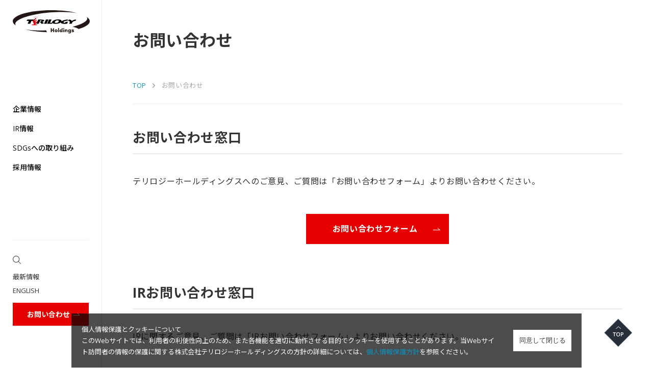

--- FILE ---
content_type: text/html; charset=UTF-8
request_url: https://www.terilogy-hd.com/contact/index.html
body_size: 6218
content:
<!DOCTYPE html>
<html dir="ltr" lang="ja" prefix="og: https://ogp.me/ns#">
  <head>
	    <meta charset="UTF-8">
    <meta http-equiv="X-UA-Compatible" content="IE=edge">
    <meta name="viewport" content="width=device-width">
    <link rel="stylesheet" href="/wp/wp-content/themes/terilogy-hd/assets/css/common.css">
    <link rel="stylesheet" href="/assets/css/user.css">
    <link rel="stylesheet" href="//use.fontawesome.com/releases/v5.8.2/css/all.css">
    <link rel="stylesheet" href="//fonts.googleapis.com/css?family=Open+Sans:300,400,600,700">
    <link rel="stylesheet" href="https://fonts.googleapis.com/css?family=Noto+Sans+JP:100,300,400,500,700,900&display=swap&subset=japanese">
    <link rel="shortcut icon" href="/favicon.ico">
    <title>お問い合わせ | 株式会社テリロジーホールディングス</title>

		<!-- All in One SEO 4.9.3 - aioseo.com -->
	<meta name="robots" content="max-image-preview:large" />
	<link rel="canonical" href="https://www.terilogy-hd.com/contact/index.html" />
	<meta name="generator" content="All in One SEO (AIOSEO) 4.9.3" />
		<meta property="og:locale" content="ja_JP" />
		<meta property="og:site_name" content="株式会社テリロジー" />
		<meta property="og:type" content="article" />
		<meta property="og:title" content="お問い合わせ | 株式会社テリロジーホールディングス" />
		<meta property="og:url" content="https://www.terilogy-hd.com/contact/index.html" />
		<meta property="og:image" content="https://www.terilogy-hd.com/wp/wp-content/uploads/2019/07/og_image.png" />
		<meta property="og:image:secure_url" content="https://www.terilogy-hd.com/wp/wp-content/uploads/2019/07/og_image.png" />
		<meta property="og:image:width" content="1200" />
		<meta property="og:image:height" content="630" />
		<meta property="article:published_time" content="2019-06-05T10:07:34+00:00" />
		<meta property="article:modified_time" content="2022-10-12T00:28:11+00:00" />
		<meta name="twitter:card" content="summary" />
		<meta name="twitter:title" content="お問い合わせ | 株式会社テリロジーホールディングス" />
		<meta name="twitter:image" content="https://www.terilogy-hd.com/wp/wp-content/uploads/2019/07/og_image.png" />
		<script type="application/ld+json" class="aioseo-schema">
			{"@context":"https:\/\/schema.org","@graph":[{"@type":"BreadcrumbList","@id":"https:\/\/www.terilogy-hd.com\/contact\/index.html#breadcrumblist","itemListElement":[{"@type":"ListItem","@id":"https:\/\/www.terilogy-hd.com#listItem","position":1,"name":"Home","item":"https:\/\/www.terilogy-hd.com","nextItem":{"@type":"ListItem","@id":"https:\/\/www.terilogy-hd.com\/contact\/index.html#listItem","name":"\u304a\u554f\u3044\u5408\u308f\u305b"}},{"@type":"ListItem","@id":"https:\/\/www.terilogy-hd.com\/contact\/index.html#listItem","position":2,"name":"\u304a\u554f\u3044\u5408\u308f\u305b","previousItem":{"@type":"ListItem","@id":"https:\/\/www.terilogy-hd.com#listItem","name":"Home"}}]},{"@type":"Organization","@id":"https:\/\/www.terilogy-hd.com\/#organization","name":"\u682a\u5f0f\u4f1a\u793e\u30c6\u30ea\u30ed\u30b8\u30fc\u30db\u30fc\u30eb\u30c7\u30a3\u30f3\u30b0\u30b9","url":"https:\/\/www.terilogy-hd.com\/"},{"@type":"WebPage","@id":"https:\/\/www.terilogy-hd.com\/contact\/index.html#webpage","url":"https:\/\/www.terilogy-hd.com\/contact\/index.html","name":"\u304a\u554f\u3044\u5408\u308f\u305b | \u682a\u5f0f\u4f1a\u793e\u30c6\u30ea\u30ed\u30b8\u30fc\u30db\u30fc\u30eb\u30c7\u30a3\u30f3\u30b0\u30b9","inLanguage":"ja","isPartOf":{"@id":"https:\/\/www.terilogy-hd.com\/#website"},"breadcrumb":{"@id":"https:\/\/www.terilogy-hd.com\/contact\/index.html#breadcrumblist"},"datePublished":"2019-06-05T19:07:34+09:00","dateModified":"2022-10-12T09:28:11+09:00"},{"@type":"WebSite","@id":"https:\/\/www.terilogy-hd.com\/#website","url":"https:\/\/www.terilogy-hd.com\/","name":"\u682a\u5f0f\u4f1a\u793e\u30c6\u30ea\u30ed\u30b8\u30fc\u30db\u30fc\u30eb\u30c7\u30a3\u30f3\u30b0\u30b9","inLanguage":"ja","publisher":{"@id":"https:\/\/www.terilogy-hd.com\/#organization"}}]}
		</script>
		<!-- All in One SEO -->

<style id='wp-img-auto-sizes-contain-inline-css' type='text/css'>
img:is([sizes=auto i],[sizes^="auto," i]){contain-intrinsic-size:3000px 1500px}
/*# sourceURL=wp-img-auto-sizes-contain-inline-css */
</style>
<style id='classic-theme-styles-inline-css' type='text/css'>
/*! This file is auto-generated */
.wp-block-button__link{color:#fff;background-color:#32373c;border-radius:9999px;box-shadow:none;text-decoration:none;padding:calc(.667em + 2px) calc(1.333em + 2px);font-size:1.125em}.wp-block-file__button{background:#32373c;color:#fff;text-decoration:none}
/*# sourceURL=/wp-includes/css/classic-themes.min.css */
</style>
<!-- Global site tag (gtag.js) - Google Analytics -->
<script async src="https://www.googletagmanager.com/gtag/js?id=G-Z19RWBTBT1"></script>
<script>
  window.dataLayer = window.dataLayer || [];
  function gtag(){dataLayer.push(arguments);}
  gtag('js', new Date());

  gtag('config', 'G-Z19RWBTBT1');
</script>
<!-- . -->

	<style id='global-styles-inline-css' type='text/css'>
:root{--wp--preset--aspect-ratio--square: 1;--wp--preset--aspect-ratio--4-3: 4/3;--wp--preset--aspect-ratio--3-4: 3/4;--wp--preset--aspect-ratio--3-2: 3/2;--wp--preset--aspect-ratio--2-3: 2/3;--wp--preset--aspect-ratio--16-9: 16/9;--wp--preset--aspect-ratio--9-16: 9/16;--wp--preset--color--black: #000000;--wp--preset--color--cyan-bluish-gray: #abb8c3;--wp--preset--color--white: #ffffff;--wp--preset--color--pale-pink: #f78da7;--wp--preset--color--vivid-red: #cf2e2e;--wp--preset--color--luminous-vivid-orange: #ff6900;--wp--preset--color--luminous-vivid-amber: #fcb900;--wp--preset--color--light-green-cyan: #7bdcb5;--wp--preset--color--vivid-green-cyan: #00d084;--wp--preset--color--pale-cyan-blue: #8ed1fc;--wp--preset--color--vivid-cyan-blue: #0693e3;--wp--preset--color--vivid-purple: #9b51e0;--wp--preset--gradient--vivid-cyan-blue-to-vivid-purple: linear-gradient(135deg,rgb(6,147,227) 0%,rgb(155,81,224) 100%);--wp--preset--gradient--light-green-cyan-to-vivid-green-cyan: linear-gradient(135deg,rgb(122,220,180) 0%,rgb(0,208,130) 100%);--wp--preset--gradient--luminous-vivid-amber-to-luminous-vivid-orange: linear-gradient(135deg,rgb(252,185,0) 0%,rgb(255,105,0) 100%);--wp--preset--gradient--luminous-vivid-orange-to-vivid-red: linear-gradient(135deg,rgb(255,105,0) 0%,rgb(207,46,46) 100%);--wp--preset--gradient--very-light-gray-to-cyan-bluish-gray: linear-gradient(135deg,rgb(238,238,238) 0%,rgb(169,184,195) 100%);--wp--preset--gradient--cool-to-warm-spectrum: linear-gradient(135deg,rgb(74,234,220) 0%,rgb(151,120,209) 20%,rgb(207,42,186) 40%,rgb(238,44,130) 60%,rgb(251,105,98) 80%,rgb(254,248,76) 100%);--wp--preset--gradient--blush-light-purple: linear-gradient(135deg,rgb(255,206,236) 0%,rgb(152,150,240) 100%);--wp--preset--gradient--blush-bordeaux: linear-gradient(135deg,rgb(254,205,165) 0%,rgb(254,45,45) 50%,rgb(107,0,62) 100%);--wp--preset--gradient--luminous-dusk: linear-gradient(135deg,rgb(255,203,112) 0%,rgb(199,81,192) 50%,rgb(65,88,208) 100%);--wp--preset--gradient--pale-ocean: linear-gradient(135deg,rgb(255,245,203) 0%,rgb(182,227,212) 50%,rgb(51,167,181) 100%);--wp--preset--gradient--electric-grass: linear-gradient(135deg,rgb(202,248,128) 0%,rgb(113,206,126) 100%);--wp--preset--gradient--midnight: linear-gradient(135deg,rgb(2,3,129) 0%,rgb(40,116,252) 100%);--wp--preset--font-size--small: 13px;--wp--preset--font-size--medium: 20px;--wp--preset--font-size--large: 36px;--wp--preset--font-size--x-large: 42px;--wp--preset--spacing--20: 0.44rem;--wp--preset--spacing--30: 0.67rem;--wp--preset--spacing--40: 1rem;--wp--preset--spacing--50: 1.5rem;--wp--preset--spacing--60: 2.25rem;--wp--preset--spacing--70: 3.38rem;--wp--preset--spacing--80: 5.06rem;--wp--preset--shadow--natural: 6px 6px 9px rgba(0, 0, 0, 0.2);--wp--preset--shadow--deep: 12px 12px 50px rgba(0, 0, 0, 0.4);--wp--preset--shadow--sharp: 6px 6px 0px rgba(0, 0, 0, 0.2);--wp--preset--shadow--outlined: 6px 6px 0px -3px rgb(255, 255, 255), 6px 6px rgb(0, 0, 0);--wp--preset--shadow--crisp: 6px 6px 0px rgb(0, 0, 0);}:where(.is-layout-flex){gap: 0.5em;}:where(.is-layout-grid){gap: 0.5em;}body .is-layout-flex{display: flex;}.is-layout-flex{flex-wrap: wrap;align-items: center;}.is-layout-flex > :is(*, div){margin: 0;}body .is-layout-grid{display: grid;}.is-layout-grid > :is(*, div){margin: 0;}:where(.wp-block-columns.is-layout-flex){gap: 2em;}:where(.wp-block-columns.is-layout-grid){gap: 2em;}:where(.wp-block-post-template.is-layout-flex){gap: 1.25em;}:where(.wp-block-post-template.is-layout-grid){gap: 1.25em;}.has-black-color{color: var(--wp--preset--color--black) !important;}.has-cyan-bluish-gray-color{color: var(--wp--preset--color--cyan-bluish-gray) !important;}.has-white-color{color: var(--wp--preset--color--white) !important;}.has-pale-pink-color{color: var(--wp--preset--color--pale-pink) !important;}.has-vivid-red-color{color: var(--wp--preset--color--vivid-red) !important;}.has-luminous-vivid-orange-color{color: var(--wp--preset--color--luminous-vivid-orange) !important;}.has-luminous-vivid-amber-color{color: var(--wp--preset--color--luminous-vivid-amber) !important;}.has-light-green-cyan-color{color: var(--wp--preset--color--light-green-cyan) !important;}.has-vivid-green-cyan-color{color: var(--wp--preset--color--vivid-green-cyan) !important;}.has-pale-cyan-blue-color{color: var(--wp--preset--color--pale-cyan-blue) !important;}.has-vivid-cyan-blue-color{color: var(--wp--preset--color--vivid-cyan-blue) !important;}.has-vivid-purple-color{color: var(--wp--preset--color--vivid-purple) !important;}.has-black-background-color{background-color: var(--wp--preset--color--black) !important;}.has-cyan-bluish-gray-background-color{background-color: var(--wp--preset--color--cyan-bluish-gray) !important;}.has-white-background-color{background-color: var(--wp--preset--color--white) !important;}.has-pale-pink-background-color{background-color: var(--wp--preset--color--pale-pink) !important;}.has-vivid-red-background-color{background-color: var(--wp--preset--color--vivid-red) !important;}.has-luminous-vivid-orange-background-color{background-color: var(--wp--preset--color--luminous-vivid-orange) !important;}.has-luminous-vivid-amber-background-color{background-color: var(--wp--preset--color--luminous-vivid-amber) !important;}.has-light-green-cyan-background-color{background-color: var(--wp--preset--color--light-green-cyan) !important;}.has-vivid-green-cyan-background-color{background-color: var(--wp--preset--color--vivid-green-cyan) !important;}.has-pale-cyan-blue-background-color{background-color: var(--wp--preset--color--pale-cyan-blue) !important;}.has-vivid-cyan-blue-background-color{background-color: var(--wp--preset--color--vivid-cyan-blue) !important;}.has-vivid-purple-background-color{background-color: var(--wp--preset--color--vivid-purple) !important;}.has-black-border-color{border-color: var(--wp--preset--color--black) !important;}.has-cyan-bluish-gray-border-color{border-color: var(--wp--preset--color--cyan-bluish-gray) !important;}.has-white-border-color{border-color: var(--wp--preset--color--white) !important;}.has-pale-pink-border-color{border-color: var(--wp--preset--color--pale-pink) !important;}.has-vivid-red-border-color{border-color: var(--wp--preset--color--vivid-red) !important;}.has-luminous-vivid-orange-border-color{border-color: var(--wp--preset--color--luminous-vivid-orange) !important;}.has-luminous-vivid-amber-border-color{border-color: var(--wp--preset--color--luminous-vivid-amber) !important;}.has-light-green-cyan-border-color{border-color: var(--wp--preset--color--light-green-cyan) !important;}.has-vivid-green-cyan-border-color{border-color: var(--wp--preset--color--vivid-green-cyan) !important;}.has-pale-cyan-blue-border-color{border-color: var(--wp--preset--color--pale-cyan-blue) !important;}.has-vivid-cyan-blue-border-color{border-color: var(--wp--preset--color--vivid-cyan-blue) !important;}.has-vivid-purple-border-color{border-color: var(--wp--preset--color--vivid-purple) !important;}.has-vivid-cyan-blue-to-vivid-purple-gradient-background{background: var(--wp--preset--gradient--vivid-cyan-blue-to-vivid-purple) !important;}.has-light-green-cyan-to-vivid-green-cyan-gradient-background{background: var(--wp--preset--gradient--light-green-cyan-to-vivid-green-cyan) !important;}.has-luminous-vivid-amber-to-luminous-vivid-orange-gradient-background{background: var(--wp--preset--gradient--luminous-vivid-amber-to-luminous-vivid-orange) !important;}.has-luminous-vivid-orange-to-vivid-red-gradient-background{background: var(--wp--preset--gradient--luminous-vivid-orange-to-vivid-red) !important;}.has-very-light-gray-to-cyan-bluish-gray-gradient-background{background: var(--wp--preset--gradient--very-light-gray-to-cyan-bluish-gray) !important;}.has-cool-to-warm-spectrum-gradient-background{background: var(--wp--preset--gradient--cool-to-warm-spectrum) !important;}.has-blush-light-purple-gradient-background{background: var(--wp--preset--gradient--blush-light-purple) !important;}.has-blush-bordeaux-gradient-background{background: var(--wp--preset--gradient--blush-bordeaux) !important;}.has-luminous-dusk-gradient-background{background: var(--wp--preset--gradient--luminous-dusk) !important;}.has-pale-ocean-gradient-background{background: var(--wp--preset--gradient--pale-ocean) !important;}.has-electric-grass-gradient-background{background: var(--wp--preset--gradient--electric-grass) !important;}.has-midnight-gradient-background{background: var(--wp--preset--gradient--midnight) !important;}.has-small-font-size{font-size: var(--wp--preset--font-size--small) !important;}.has-medium-font-size{font-size: var(--wp--preset--font-size--medium) !important;}.has-large-font-size{font-size: var(--wp--preset--font-size--large) !important;}.has-x-large-font-size{font-size: var(--wp--preset--font-size--x-large) !important;}
/*# sourceURL=global-styles-inline-css */
</style>
</head>
    <body>
    
    <div class="page-wrapper">

						      <!-- header-->
      <header class="header is-close ex30">
        <div class="inner-base">
          <div class="header__bar">
                          <div class="logo-corp"><a href="/"> <img src="/wp/wp-content/themes/terilogy-hd/assets/images/common/logo.svg" alt="TERILOGY No.1 in Quality"></a></div>
                        <button class="search-sub"><img src="/wp/wp-content/themes/terilogy-hd/assets/images/common/icon-search.svg" alt=""></button>
            <button class="menu-button"><span class="burger"><span></span></span><span class="burger__text"><span>MENU</span><span>CLOSE</span></span></button>
          </div>
          <div class="header__search">
            <form class="form-search" action="/search/index.html" method="GET">
              <input class="form-search__input" type="text" placeholder="サイト内を検索" name="q">
              <button class="form-search__button" type="submit"><img src="/wp/wp-content/themes/terilogy-hd/assets/images/common/icon-search.svg" alt="検索"></button>
            </form>
          </div>
          <div class="header__body">
            <nav class="global-menu">
              <ul class="global-menu__2nd">
                <!-- <li><a href="/strength/index.html">選ばれる理由</a></li>
                <li><a href="/product/index.html">製品・ソリューション<i></i></a>
                  <ul class="global-menu__3rd">
<li><a href="/product/index.html#operation">運用管理<i></i></a></li>
<li><a href="/product/index.html#network">ネットワーク<i></i></a></li>
<li><a href="/product/index.html#security">セキュリティ<i></i></a></li>
<li><a href="/product/index.html#cloud">クラウド<i></i></a></li>
</ul>
                </li>
                <li><a href="/casestudy/index.html">導入事例</a></li>
                <li><a href="/event/index.html">セミナー・イベント<i></i></a>
                  <ul class="global-menu__3rd">
  <li><a href="/event/index.html#2022">2022年度<i></i></a></li>
  <li><a href="/event/index.html#2021">2021年度<i></i></a></li>
  <li><a href="/event/index.html#2020">2020年度<i></i></a></li>
  <li><a href="/event/index.html#2019">2019年度<i></i></a></li>
  <li><a href="/event/index.html#2018">2018年度<i></i></a></li>
  <li><a href="/event/index.html#2017">2017年度<i></i></a></li>
  <li><a href="/event/index.html#2016">2016年度<i></i></a></li>
</ul>



                </li> -->
                <li><a href="/company/index.html">企業情報<i></i></a>
                  <ul class="global-menu__3rd">
                    <li><a href="/company/message/index.html">代表挨拶<i></i></a></li>
                    <li><a href="/company/rinen/index.html">企業理念<i></i></a></li>
                    <li><a href="/company/profile/index.html">会社概要<i></i></a></li>
                    <li><a href="/company/directors/index.html">役員一覧<i></i></a></li>
                    <li><a href="/company/zigyou/index.html">関係会社<i></i></a></li>
                    <li><a href="/company/enkaku/index.html">企業沿革<i></i></a></li>
                    <li><a href="/company/csr/index.html">企業の社会的責任<i></i></a></li>
                  </ul>
                </li>
                <li><a href="/ir/index.html">IR情報<i></i></a>
                  <ul class="global-menu__3rd">
                    <li><a href="/ir/news/index.html">IRニュース<i></i></a></li>
                    <li><a href="/ir/kessan/index.html">決算短信<i></i></a></li>
                    <li><a href="/ir/houkoku/index.html">有価証券報告書<i></i></a></li>
                    <li><a href="/ir/zaimu/index.html">業績・財務情報<i></i></a></li>
                    <li><a href="/ir/info/index.html">株式情報<i></i></a></li>
                    <li><a href="/ir/memo/index.html">株主メモ<i></i></a></li>
                    <li><a href="/ir/setumeikai/index.html">決算説明会資料<i></i></a></li>
                    <li><a href="/ir/business_reports/index.html">株主通信<i></i></a></li>
                    <li><a href="/ir/survey/index.html">企業調査レポート<i></i></a></li>
                    <li><a href="/ir/stockprices/index.html">株価の推移<i></i></a></li>
                    <li><a href="/ir/koukoku/index.html">電子公告<i></i></a></li>
                    <li><a href="/ir/disclaimer/index.html">免責事項<i></i></a></li>
                    <li><a href="/ir/disclosure-policy/index.html">ディスクロージャーポリシー<i></i></a></li>
                    <li><a href="/ir/faq/index.html">よくあるご質問<i></i></a></li>
                  </ul>
                </li>
                
                <!-- <li><a href="/dx/index.html">DXへの取り組み</a></li> -->
                <li><a href="/sdgs/index.html">SDGsへの取り組み</a></li>
                <!--<li><a href="https://www.terilogy.com/recruit/index.html" target="_blank">採用情報 <i class="blank"></i></a> </li>-->
                <li><a href="/recruit/index.html">採用情報</a></li>
              </ul>
            </nav>
            <div class="header__sub">
              <hr>
              <div class="header__search">

                <form class="form-search" action="/search/index.html" method="GET">
                  <input class="form-search__input" type="text" placeholder="サイト内を検索" name="q">
                  <button class="form-search__button" type="submit"><img src="/wp/wp-content/themes/terilogy-hd/assets/images/common/icon-search.svg" alt="検索"></button>
                </form>
              </div>
              <ul class="header__links">
                <li><a href="/news/index.html">最新情報</a></li>
                <!-- <li><a href="/support/index.html">お客様サポート</a></li> -->
                <li><a href="/english/index.html">ENGLISH</a></li>
              </ul>
              <!-- <ul class="header__links">
                <li><a class="blank" href="https://support.terilogy.com/hc/ja" target="_blank">製品サポート<br class="only-sp">ポータル</a></li>
              </ul> -->
              <a class="link" href="/contact/index.html">お問い合わせ<svg xmlns="http://www.w3.org/2000/svg" width="16" height="8" viewBox="0 0 16 8" class="icon-button-arrow"><rect class="a" width="16" height="8"/><polygon class="b" points="15.207 6 1 6 1 5 12.793 5 9.646 1.854 10.354 1.146 15.207 6"/></svg></a>
            </div>
          </div>
        </div>
      </header>
      <!-- /.header-->
			
      <div class="contents">
        <div class="inner-base">
          <h1 class="headline--h1">お問い合わせ</h1>
          <ul class="breadcrumb"><li><a href="https://www.terilogy-hd.com/">TOP</a></li><li><span>お問い合わせ</span></li></ul>
					<section class="sec">
<h2 class="headline--h2">お問い合わせ窓口</h2>
<p><span class="text--16">テリロジーホールディングスへのご意見、ご質問は「お問い合わせフォーム」よりお問い合わせください。</span></p>
<div class="sec">
<p class="ta-c"><a class="link undefined" href="/contact/contact/index.html">お問い合わせフォーム<svg xmlns="http://www.w3.org/2000/svg" width="16" height="8" viewBox="0 0 16 8" class="icon-button-arrow"><rect class="a" width="16" height="8"></rect><polygon class="b" points="15.207 6 1 6 1 5 12.793 5 9.646 1.854 10.354 1.146 15.207 6"></polygon></svg></a>
</p>
</div>
<section class="sec">
<h2 class="headline--h2">IRお問い合わせ窓口</h2>
<p><span class="text--16">IRに関するご意見、ご質問は「IRお問い合わせフォーム」よりお問い合わせください。</span></p>
<div class="sec">
<p class="ta-c"><a class="link undefined" href="/contact/inquiry_ir/index.html">IRお問い合わせフォーム<svg xmlns="http://www.w3.org/2000/svg" width="16" height="8" viewBox="0 0 16 8" class="icon-button-arrow"><rect class="a" width="16" height="8"></rect><polygon class="b" points="15.207 6 1 6 1 5 12.793 5 9.646 1.854 10.354 1.146 15.207 6"></polygon></svg></a>
</p>
</div>
</section>

        </div>

								
        <!-- footer-->
        <footer class="footer">
                    <ul class="breadcrumb"><li><a href="https://www.terilogy-hd.com/">TOP</a></li><li><span>お問い合わせ</span></li></ul>                    <div class="inner-base">
            <div class="footer__block">
              <div class="footer__links">
                <p><a href="/company/index.html">企業情報</a></p>
                <ul>
                  <li><a href="/company/message/index.html">代表挨拶</a></li>
                  <li><a href="/company/rinen/index.html">企業理念</a></li>
                  <li><a href="/company/profile/index.html">会社概要</a></li>
                  <li><a href="/company/directors/index.html">役員一覧</a></li>
                  <li><a href="/company/zigyou/index.html">関係会社</a></li>
                  <li><a href="/company/enkaku/index.html">企業沿革</a></li>
                  <li><a href="/company/csr/index.html">企業の社会的責任</a></li>
                </ul>
              </div>
              <div class="footer__links">
                <p><a href="/ir/index.html">IR情報</a></p>
                <ul>
                  <li><a href="/ir/news/index.html">IRニュース<i></i></a></li>
                  <li><a href="/ir/kessan/index.html">決算短信<i></i></a></li>
                  <li><a href="/ir/houkoku/index.html">有価証券報告書<i></i></a></li>
                  <li><a href="/ir/zaimu/index.html">業績・財務情報<i></i></a></li>
                  <li><a href="/ir/info/index.html">株式情報<i></i></a></li>
                  <li><a href="/ir/memo/index.html">株主メモ<i></i></a></li>
                  <li><a href="/ir/setumeikai/index.html">決算説明会資料<i></i></a></li>
                  <li><a href="/ir/business_reports/index.html">株主通信<i></i></a></li>
                  <li><a href="/ir/survey/index.html">企業調査レポート<i></i></a></li>
                  <li><a href="/ir/stockprices/index.html">株価の推移<i></i></a></li>
                  <li><a href="/ir/koukoku/index.html">電子公告<i></i></a></li>
                  <li><a href="/ir/disclaimer/index.html">免責事項<i></i></a></li>
                  <li><a href="/ir/disclosure-policy/index.html">ディスクロージャーポリシー<i></i></a></li>
                  <li><a href="/ir/faq/index.html">よくあるご質問<i></i></a></li>
                </ul>
              </div>
              <div class="footer__links">
                <p><a href="/sdgs/index.html">SDGsの取り組み</a></p>
                
              </div>
              <div class="footer__links">
                <p><a href="https://www.terilogy.com/recruit/index.html" class="blank icon-w" target="_blank">採用情報（株式会社テリロジー）</a></p>
              </div>
            </div>
            
            <a class="move-top js-move-top" href="/"><img src="/wp/wp-content/themes/terilogy-hd/assets/images/common/icon-top.svg" alt="top"></a>
            <div class="footer__block">
              <ul class="ohter-links">
                <li><a href="/sitepolicy/index.html">サイトポリシー</a></li>
                <li><a href="/privacy/index.html">プライバシーポリシー</a></li>
                <li><a href="/company/profile/index.html#access">アクセスマップ</a></li>
                <li><a href="/ext-transmission/index.html">外部送信情報の取扱い</a></li>
              </ul>
              <address class="copy">Copyright &copy; 2026 Terilogy Holdings Corporation. All Rights Reserved.</address>
            </div>
          </div>
        </footer>
        <!-- /.footer-->
        <div class="overlay"></div>
				      </div>
    </div>
        
<div class="cookies">
  <div class="cookies__wrapper">
    <p class="cookies__text">個人情報保護とクッキーについて<br>このWebサイトでは、利用者の利便性向上のため、また各機能を適切に動作させる目的でクッキーを使用することがあります。当Webサイト訪問者の情報の保護に関する株式会社テリロジーホールディングスの方針の詳細については、<a href="/privacy/index.html">個人情報保護方針</a>を参照ください。</p>
    <button class="cookies__btn">同意して閉じる</button>
  </div>
</div>

<script src="/wp/wp-content/themes/terilogy-hd/assets/js/main.js?1664950829"></script>
<script type="speculationrules">
{"prefetch":[{"source":"document","where":{"and":[{"href_matches":"/*"},{"not":{"href_matches":["/wp/wp-*.php","/wp/wp-admin/*","/wp/wp-content/uploads/*","/wp/wp-content/*","/wp/wp-content/plugins/*","/wp/wp-content/themes/terilogy-hd/*","/*\\?(.+)"]}},{"not":{"selector_matches":"a[rel~=\"nofollow\"]"}},{"not":{"selector_matches":".no-prefetch, .no-prefetch a"}}]},"eagerness":"conservative"}]}
</script>
      </body>
</html>


--- FILE ---
content_type: text/css
request_url: https://www.terilogy-hd.com/wp/wp-content/themes/terilogy-hd/assets/css/common.css
body_size: 20298
content:
@charset "UTF-8";

/*! normalize.css v5.0.0 | MIT License | github.com/necolas/normalize.css */

html {
  font-family: sans-serif;
  line-height: 1.15;
  -ms-text-size-adjust: 100%;
  -webkit-text-size-adjust: 100%
}

body {
  margin: 0
}

article, aside, footer, header, nav, section {
  display: block
}

h1 {
  font-size: 2em;
  margin: .67em 0
}

figcaption, figure, main {
  display: block
}

figure {
  margin: 1em 40px
}

hr {
  box-sizing: content-box;
  height: 0;
  overflow: visible
}

pre {
  font-family: monospace, monospace;
  font-size: 1em
}

a {
  background-color: transparent;
  -webkit-text-decoration-skip: objects
}

a:active, a:hover {
  outline-width: 0
}

abbr[title] {
  border-bottom: none;
  text-decoration: underline;
  text-decoration: underline dotted
}

b, strong {
  font-weight: inherit;
  font-weight: bolder
}

code, kbd, samp {
  font-family: monospace:;
  , monospace;
  font-size: 1em
}

dfn {
  font-style: italic
}

mark {
  background-color: #ff0;
  color: #000
}

small {
  font-size: 80%
}

sub, sup {
  font-size: 75%;
  line-height: 0;
  position: relative;
  vertical-align: baseline
}

sub {
  bottom: -.25em
}

sup {
  top: -.5em
}

audio, video {
  display: inline-block
}

audio:not([controls]) {
  display: none;
  height: 0
}

img {
  border-style: none
}

svg:not(:root) {
  overflow: hidden
}

button, input, optgroup, select, textarea {
  font-family: sans-serif;
  font-size: 100%;
  line-height: 1.15;
  margin: 0
}

button, input {
  overflow: visible
}

button, select {
  text-transform: none
}

[type=reset], [type=submit], button, html [type=button] {
  -webkit-appearance: button
}

[type=button]::-moz-focus-inner, [type=reset]::-moz-focus-inner, [type=submit]::-moz-focus-inner, button::-moz-focus-inner {
  border-style: none;
  padding: 0
}

[type=button]:-moz-focusring, [type=reset]:-moz-focusring, [type=submit]:-moz-focusring, button:-moz-focusring {
  outline: 1px dotted ButtonText
}

fieldset {
  border: 1px solid silver;
  margin: 0 2px;
  padding: .35em .625em .75em
}

legend {
  box-sizing: border-box;
  color: inherit;
  display: table;
  max-width: 100%;
  white-space: normal
}

progress {
  display: inline-block;
  vertical-align: baseline
}

textarea {
  overflow: auto
}

[type=checkbox], [type=radio] {
  box-sizing: border-box;
  padding: 0
}

[type=number]::-webkit-inner-spin-button, [type=number]::-webkit-outer-spin-button {
  height: auto
}

[type=search] {
  -webkit-appearance: textfield;
  outline-offset: -2px
}

[type=search]::-webkit-search-cancel-button, [type=search]::-webkit-search-decoration {
  -webkit-appearance: none
}

::-webkit-file-upload-button {
  -webkit-appearance: button;
  font: inherit
}

details, menu {
  display: block
}

summary {
  display: list-item
}

canvas {
  display: inline-block
}

[hidden], template {
  display: none
}

*, :after, :before {
  box-sizing: inherit
}

html {
  box-sizing: border-box;
  -ms-overflow-style: scrollbar;
  -webkit-tap-highlight-color: rgba(0, 0, 0, 0);
  color: #333;
  background-color: #fff
}

body, html {
  height: 100%
}

body {
  font-size: 13px;
  line-height: 1.7;
  font-family: Open Sans, Noto Sans JP, メイリオ, Meiryo, ヒラギノ角ゴ Pro W3, Hiragino Kaku Gothic Pro, sans-serif;
  -webkit-text-size-adjust: 100%;
  -webkit-font-smoothing: antialiased;
  -moz-osx-font-smoothing: grayscale;
  font-weight: 400
}

@media (min-width:426px) {
  body {
    min-width: 1024px
  }
}

@media (max-width:425px) {
  body {
    font-size: 11px;
    min-width: inherit
  }
}

[tabindex="-1"]:focus {
  outline: none!important
}

h1, h2, h3, h4, h5, h6 {
  margin-top: 0;
  margin-bottom: .5rem
}

p {
  margin-top: 0;
  margin-bottom: 1em
}

abbr[data-original-title], abbr[title] {
  cursor: help
}

hr {
  margin-top: 25px;
  margin-bottom: 25px;
  border: 0;
  border-top: 1px solid #efefef
}

address {
  font-style: normal;
  line-height: inherit
}

dl, ol, ul {
  margin-top: 0;
  margin-bottom: 1em;
  list-style: none
}

ol ol, ol ul, ul ol, ul ul {
  margin-bottom: 0
}

ol, ul {
  padding-left: 0
}

dt {
  font-weight: 400
}

dd {
  margin-bottom: .5em;
  margin-left: 0
}

blockquote {
  margin: 0 0 1em
}

a {
  color: #0b92bf;
  text-decoration: none
}

@media (min-width:426px) {
  a:hover {
    text-decoration: underline
  }
}

a:not([href]):not([tabindex]) {
  color: inherit;
  text-decoration: none
}

a:not([href]):not([tabindex]):focus {
  outline: 0
}

em {
  font-style: normal
}

figure {
  margin: 0 0 1em
}

img {
  vertical-align: bottom
}

[role=button], button {
  cursor: pointer
}

[role=button], a, area, button, input, label, select, summary, textarea {
  touch-action: manipulation
}

table {
  border-collapse: collapse;
  background-color: #fff
}

caption {
  display: none
}

th {
  text-align: left
}

label {
  display: inline-block;
  margin-bottom: .5rem
}

button {
  -webkit-appearance: none;
  background: none;
  border-width: 0
}

button:focus {
  outline: 1px dotted;
  outline: 5px auto -webkit-focus-ring-color
}

button, input, select, textarea {
  line-height: inherit
}

input[type=checkbox]:disabled, input[type=radio]:disabled {
  cursor: not-allowed
}

input[type=date], input[type=datetime-local], input[type=month], input[type=time] {
  -webkit-appearance: listbox
}

textarea {
  resize: vertical
}

fieldset {
  min-width: 0;
  padding: 0;
  margin: 0;
  border: 0
}

legend {
  display: block;
  width: 100%;
  padding: 0;
  margin-bottom: .5rem;
  font-size: 1.5rem;
  line-height: inherit
}

input[type=search] {
  -webkit-appearance: none
}

[hidden] {
  display: none!important
}

.mt30 {
  margin-top: 30px!important
}

.mt50 {
  margin-top: 50px!important
}

.mt100 {
  margin-top: 100px!important
}

.mb0 {
  margin-bottom: 0!important
}

.mb05r {
  margin-bottom: .5rem!important
}

.mb10 {
  margin-bottom: 10px!important
}

.mb20 {
  margin-bottom: 20px!important
}

.mb30 {
  margin-bottom: 30px!important
}

.mb50 {
  margin-bottom: 50px!important
}

.mb100 {
  margin-bottom: 100px!important
}

.ml30 {
  margin-left: 30px!important
}

.ml50 {
  margin-left: 50px!important
}

.ml100 {
  margin-left: 100px!important
}

.fl {
  float: left
}

.fr {
  float: right
}

.fn {
  float: none
}

.cb {
  clear: both
}

@media (max-width:425px) {
  .fl-sp {
    float: left
  }
  .fr-sp {
    float: right
  }
  .fn-sp {
    float: none
  }
  .cb-sp {
    clear: both
  }
}

@media (max-width:425px) {
  .only-pc {
    display: none!important
  }
}

@media (min-width:426px) {
  .only-sp {
    display: none!important
  }
}

.d-b {
  display: block
}

.d-i {
  display: inline
}

.d-ib {
  display: inline-block
}

.d-t {
  display: table
}

.d-tr {
  display: table-row
}

.d-tc {
  display: table-cell
}

.d-n {
  display: none
}

.swiper-container {
  margin: 0 auto;
  position: relative;
  overflow: hidden;
  list-style: none;
  padding: 0;
  z-index: 1
}

.swiper-container-no-flexbox .swiper-slide {
  float: left
}

.swiper-container-vertical>.swiper-wrapper {
  -ms-flex-direction: column;
  flex-direction: column
}

.swiper-wrapper {
  position: relative;
  width: 100%;
  height: 100%;
  z-index: 1;
  display: -ms-flexbox;
  display: flex;
  transition-property: transform;
  box-sizing: content-box
}

.swiper-container-android .swiper-slide, .swiper-wrapper {
  transform: translateZ(0)
}

.swiper-container-multirow>.swiper-wrapper {
  -ms-flex-wrap: wrap;
  flex-wrap: wrap
}

.swiper-container-free-mode>.swiper-wrapper {
  transition-timing-function: ease-out;
  margin: 0 auto
}

.swiper-slide {
  -ms-flex-negative: 0;
  flex-shrink: 0;
  width: 100%;
  height: 100%;
  position: relative;
  transition-property: transform
}

.swiper-slide-invisible-blank {
  visibility: hidden
}

.swiper-container-autoheight, .swiper-container-autoheight .swiper-slide {
  height: auto
}

.swiper-container-autoheight .swiper-wrapper {
  -ms-flex-align: start;
  align-items: flex-start;
  transition-property: transform, height
}

.swiper-container-3d {
  perspective: 1200px
}

.swiper-container-3d .swiper-cube-shadow, .swiper-container-3d .swiper-slide, .swiper-container-3d .swiper-slide-shadow-bottom, .swiper-container-3d .swiper-slide-shadow-left, .swiper-container-3d .swiper-slide-shadow-right, .swiper-container-3d .swiper-slide-shadow-top, .swiper-container-3d .swiper-wrapper {
  transform-style: preserve-3d
}

.swiper-container-3d .swiper-slide-shadow-bottom, .swiper-container-3d .swiper-slide-shadow-left, .swiper-container-3d .swiper-slide-shadow-right, .swiper-container-3d .swiper-slide-shadow-top {
  position: absolute;
  left: 0;
  top: 0;
  width: 100%;
  height: 100%;
  pointer-events: none;
  z-index: 10
}

.swiper-container-3d .swiper-slide-shadow-left {
  background-image: linear-gradient(270deg, rgba(0, 0, 0, .5), transparent)
}

.swiper-container-3d .swiper-slide-shadow-right {
  background-image: linear-gradient(90deg, rgba(0, 0, 0, .5), transparent)
}

.swiper-container-3d .swiper-slide-shadow-top {
  background-image: linear-gradient(0deg, rgba(0, 0, 0, .5), transparent)
}

.swiper-container-3d .swiper-slide-shadow-bottom {
  background-image: linear-gradient(180deg, rgba(0, 0, 0, .5), transparent)
}

.swiper-container-wp8-horizontal, .swiper-container-wp8-horizontal>.swiper-wrapper {
  -ms-touch-action: pan-y;
  touch-action: pan-y
}

.swiper-container-wp8-vertical, .swiper-container-wp8-vertical>.swiper-wrapper {
  -ms-touch-action: pan-x;
  touch-action: pan-x
}

.swiper-button-next, .swiper-button-prev {
  position: absolute;
  top: 50%;
  width: 27px;
  height: 44px;
  margin-top: -22px;
  z-index: 10;
  cursor: pointer;
  background-size: 27px 44px;
  background-position: 50%;
  background-repeat: no-repeat
}

.swiper-button-next.swiper-button-disabled, .swiper-button-prev.swiper-button-disabled {
  opacity: .35;
  cursor: auto;
  pointer-events: none
}

.swiper-button-prev, .swiper-container-rtl .swiper-button-next {
  background-image: url("data:image/svg+xml;charset=utf-8,%3Csvg xmlns='http://www.w3.org/2000/svg' viewBox='0 0 27 44'%3E%3Cpath d='M0 22L22 0l2.1 2.1L4.2 22l19.9 19.9L22 44 0 22z' fill='%23007aff'/%3E%3C/svg%3E");
  left: 10px;
  right: auto
}

.swiper-button-next, .swiper-container-rtl .swiper-button-prev {
  background-image: url("data:image/svg+xml;charset=utf-8,%3Csvg xmlns='http://www.w3.org/2000/svg' viewBox='0 0 27 44'%3E%3Cpath d='M27 22L5 44l-2.1-2.1L22.8 22 2.9 2.1 5 0l22 22z' fill='%23007aff'/%3E%3C/svg%3E");
  right: 10px;
  left: auto
}

.swiper-button-prev.swiper-button-white, .swiper-container-rtl .swiper-button-next.swiper-button-white {
  background-image: url("data:image/svg+xml;charset=utf-8,%3Csvg xmlns='http://www.w3.org/2000/svg' viewBox='0 0 27 44'%3E%3Cpath d='M0 22L22 0l2.1 2.1L4.2 22l19.9 19.9L22 44 0 22z' fill='%23fff'/%3E%3C/svg%3E")
}

.swiper-button-next.swiper-button-white, .swiper-container-rtl .swiper-button-prev.swiper-button-white {
  background-image: url("data:image/svg+xml;charset=utf-8,%3Csvg xmlns='http://www.w3.org/2000/svg' viewBox='0 0 27 44'%3E%3Cpath d='M27 22L5 44l-2.1-2.1L22.8 22 2.9 2.1 5 0l22 22z' fill='%23fff'/%3E%3C/svg%3E")
}

.swiper-button-prev.swiper-button-black, .swiper-container-rtl .swiper-button-next.swiper-button-black {
  background-image: url("data:image/svg+xml;charset=utf-8,%3Csvg xmlns='http://www.w3.org/2000/svg' viewBox='0 0 27 44'%3E%3Cpath d='M0 22L22 0l2.1 2.1L4.2 22l19.9 19.9L22 44 0 22z'/%3E%3C/svg%3E")
}

.swiper-button-next.swiper-button-black, .swiper-container-rtl .swiper-button-prev.swiper-button-black {
  background-image: url("data:image/svg+xml;charset=utf-8,%3Csvg xmlns='http://www.w3.org/2000/svg' viewBox='0 0 27 44'%3E%3Cpath d='M27 22L5 44l-2.1-2.1L22.8 22 2.9 2.1 5 0l22 22z'/%3E%3C/svg%3E")
}

.swiper-button-lock {
  display: none
}

.swiper-pagination {
  position: absolute;
  text-align: center;
  transition: opacity .3s;
  transform: translateZ(0);
  z-index: 10
}

.swiper-pagination.swiper-pagination-hidden {
  opacity: 0
}

.swiper-container-horizontal>.swiper-pagination-bullets, .swiper-pagination-custom, .swiper-pagination-fraction {
  bottom: 10px;
  left: 0;
  width: 100%
}

.swiper-pagination-bullets-dynamic {
  overflow: hidden;
  font-size: 0
}

.swiper-pagination-bullets-dynamic .swiper-pagination-bullet {
  transform: scale(.33);
  position: relative
}

.swiper-pagination-bullets-dynamic .swiper-pagination-bullet-active, .swiper-pagination-bullets-dynamic .swiper-pagination-bullet-active-main {
  transform: scale(1)
}

.swiper-pagination-bullets-dynamic .swiper-pagination-bullet-active-prev {
  transform: scale(.66)
}

.swiper-pagination-bullets-dynamic .swiper-pagination-bullet-active-prev-prev {
  transform: scale(.33)
}

.swiper-pagination-bullets-dynamic .swiper-pagination-bullet-active-next {
  transform: scale(.66)
}

.swiper-pagination-bullets-dynamic .swiper-pagination-bullet-active-next-next {
  transform: scale(.33)
}

.swiper-pagination-bullet {
  width: 8px;
  height: 8px;
  display: inline-block;
  border-radius: 100%;
  background: #000;
  opacity: .2
}

button.swiper-pagination-bullet {
  border: none;
  margin: 0;
  padding: 0;
  box-shadow: none;
  -webkit-appearance: none;
  -moz-appearance: none;
  appearance: none
}

.swiper-pagination-clickable .swiper-pagination-bullet {
  cursor: pointer
}

.swiper-pagination-bullet-active {
  opacity: 1;
  background: #007aff
}

.swiper-container-vertical>.swiper-pagination-bullets {
  right: 10px;
  top: 50%;
  transform: translate3d(0, -50%, 0)
}

.swiper-container-vertical>.swiper-pagination-bullets .swiper-pagination-bullet {
  margin: 6px 0;
  display: block
}

.swiper-container-vertical>.swiper-pagination-bullets.swiper-pagination-bullets-dynamic {
  top: 50%;
  transform: translateY(-50%);
  width: 8px
}

.swiper-container-vertical>.swiper-pagination-bullets.swiper-pagination-bullets-dynamic .swiper-pagination-bullet {
  display: inline-block;
  transition: transform .2s, top .2s
}

.swiper-container-horizontal>.swiper-pagination-bullets .swiper-pagination-bullet {
  margin: 0 4px
}

.swiper-container-horizontal>.swiper-pagination-bullets.swiper-pagination-bullets-dynamic {
  left: 50%;
  transform: translateX(-50%);
  white-space: nowrap
}

.swiper-container-horizontal>.swiper-pagination-bullets.swiper-pagination-bullets-dynamic .swiper-pagination-bullet {
  transition: transform .2s, left .2s
}

.swiper-container-horizontal.swiper-container-rtl>.swiper-pagination-bullets-dynamic .swiper-pagination-bullet {
  transition: transform .2s, right .2s
}

.swiper-pagination-progressbar {
  background: rgba(0, 0, 0, .25);
  position: absolute
}

.swiper-pagination-progressbar .swiper-pagination-progressbar-fill {
  background: #007aff;
  position: absolute;
  left: 0;
  top: 0;
  width: 100%;
  height: 100%;
  transform: scale(0);
  transform-origin: left top
}

.swiper-container-rtl .swiper-pagination-progressbar .swiper-pagination-progressbar-fill {
  transform-origin: right top
}

.swiper-container-horizontal>.swiper-pagination-progressbar, .swiper-container-vertical>.swiper-pagination-progressbar.swiper-pagination-progressbar-opposite {
  width: 100%;
  height: 4px;
  left: 0;
  top: 0
}

.swiper-container-horizontal>.swiper-pagination-progressbar.swiper-pagination-progressbar-opposite, .swiper-container-vertical>.swiper-pagination-progressbar {
  width: 4px;
  height: 100%;
  left: 0;
  top: 0
}

.swiper-pagination-white .swiper-pagination-bullet-active {
  background: #fff
}

.swiper-pagination-progressbar.swiper-pagination-white {
  background: hsla(0, 0%, 100%, .25)
}

.swiper-pagination-progressbar.swiper-pagination-white .swiper-pagination-progressbar-fill {
  background: #fff
}

.swiper-pagination-black .swiper-pagination-bullet-active {
  background: #000
}

.swiper-pagination-progressbar.swiper-pagination-black {
  background: rgba(0, 0, 0, .25)
}

.swiper-pagination-progressbar.swiper-pagination-black .swiper-pagination-progressbar-fill {
  background: #000
}

.swiper-pagination-lock {
  display: none
}

.swiper-scrollbar {
  border-radius: 10px;
  position: relative;
  -ms-touch-action: none;
  background: rgba(0, 0, 0, .1)
}

.swiper-container-horizontal>.swiper-scrollbar {
  position: absolute;
  left: 1%;
  bottom: 3px;
  z-index: 50;
  height: 5px;
  width: 98%
}

.swiper-container-vertical>.swiper-scrollbar {
  position: absolute;
  right: 3px;
  top: 1%;
  z-index: 50;
  width: 5px;
  height: 98%
}

.swiper-scrollbar-drag {
  height: 100%;
  width: 100%;
  position: relative;
  background: rgba(0, 0, 0, .5);
  border-radius: 10px;
  left: 0;
  top: 0
}

.swiper-scrollbar-cursor-drag {
  cursor: move
}

.swiper-scrollbar-lock {
  display: none
}

.swiper-zoom-container {
  width: 100%;
  height: 100%;
  display: -ms-flexbox;
  display: flex;
  -ms-flex-pack: center;
  justify-content: center;
  -ms-flex-align: center;
  align-items: center;
  text-align: center
}

.swiper-zoom-container>canvas, .swiper-zoom-container>img, .swiper-zoom-container>svg {
  max-width: 100%;
  max-height: 100%;
  object-fit: contain
}

.swiper-slide-zoomed {
  cursor: move
}

.swiper-lazy-preloader {
  width: 42px;
  height: 42px;
  position: absolute;
  left: 50%;
  top: 50%;
  margin-left: -21px;
  margin-top: -21px;
  z-index: 10;
  transform-origin: 50%;
  animation: a 1s steps(12) infinite
}

.swiper-lazy-preloader:after {
  display: block;
  content: "";
  width: 100%;
  height: 100%;
  background-image: url("data:image/svg+xml;charset=utf-8,%3Csvg viewBox='0 0 120 120' xmlns='http://www.w3.org/2000/svg' xmlns:xlink='http://www.w3.org/1999/xlink'%3E%3Cdefs%3E%3Cpath id='a' stroke='%236c6c6c' stroke-width='11' stroke-linecap='round' d='M60 7v20'/%3E%3C/defs%3E%3Cuse xlink:href='%23a' opacity='.27'/%3E%3Cuse xlink:href='%23a' opacity='.27' transform='rotate(30 60 60)'/%3E%3Cuse xlink:href='%23a' opacity='.27' transform='rotate(60 60 60)'/%3E%3Cuse xlink:href='%23a' opacity='.27' transform='rotate(90 60 60)'/%3E%3Cuse xlink:href='%23a' opacity='.27' transform='rotate(120 60 60)'/%3E%3Cuse xlink:href='%23a' opacity='.27' transform='rotate(150 60 60)'/%3E%3Cuse xlink:href='%23a' opacity='.37' transform='rotate(180 60 60)'/%3E%3Cuse xlink:href='%23a' opacity='.46' transform='rotate(210 60 60)'/%3E%3Cuse xlink:href='%23a' opacity='.56' transform='rotate(240 60 60)'/%3E%3Cuse xlink:href='%23a' opacity='.66' transform='rotate(270 60 60)'/%3E%3Cuse xlink:href='%23a' opacity='.75' transform='rotate(300 60 60)'/%3E%3Cuse xlink:href='%23a' opacity='.85' transform='rotate(330 60 60)'/%3E%3C/svg%3E");
  background-position: 50%;
  background-size: 100%;
  background-repeat: no-repeat
}

.swiper-lazy-preloader-white:after {
  background-image: url("data:image/svg+xml;charset=utf-8,%3Csvg viewBox='0 0 120 120' xmlns='http://www.w3.org/2000/svg' xmlns:xlink='http://www.w3.org/1999/xlink'%3E%3Cdefs%3E%3Cpath id='a' stroke='%23fff' stroke-width='11' stroke-linecap='round' d='M60 7v20'/%3E%3C/defs%3E%3Cuse xlink:href='%23a' opacity='.27'/%3E%3Cuse xlink:href='%23a' opacity='.27' transform='rotate(30 60 60)'/%3E%3Cuse xlink:href='%23a' opacity='.27' transform='rotate(60 60 60)'/%3E%3Cuse xlink:href='%23a' opacity='.27' transform='rotate(90 60 60)'/%3E%3Cuse xlink:href='%23a' opacity='.27' transform='rotate(120 60 60)'/%3E%3Cuse xlink:href='%23a' opacity='.27' transform='rotate(150 60 60)'/%3E%3Cuse xlink:href='%23a' opacity='.37' transform='rotate(180 60 60)'/%3E%3Cuse xlink:href='%23a' opacity='.46' transform='rotate(210 60 60)'/%3E%3Cuse xlink:href='%23a' opacity='.56' transform='rotate(240 60 60)'/%3E%3Cuse xlink:href='%23a' opacity='.66' transform='rotate(270 60 60)'/%3E%3Cuse xlink:href='%23a' opacity='.75' transform='rotate(300 60 60)'/%3E%3Cuse xlink:href='%23a' opacity='.85' transform='rotate(330 60 60)'/%3E%3C/svg%3E")
}

@keyframes a {
  to {
    transform: rotate(1turn)
  }
}

.swiper-container .swiper-notification {
  position: absolute;
  left: 0;
  top: 0;
  pointer-events: none;
  opacity: 0;
  z-index: -1000
}

.swiper-container-fade.swiper-container-free-mode .swiper-slide {
  transition-timing-function: ease-out
}

.swiper-container-fade .swiper-slide {
  pointer-events: none;
  transition-property: opacity
}

.swiper-container-fade .swiper-slide .swiper-slide {
  pointer-events: none
}

.swiper-container-fade .swiper-slide-active, .swiper-container-fade .swiper-slide-active .swiper-slide-active {
  pointer-events: auto
}

.swiper-container-cube {
  overflow: visible
}

.swiper-container-cube .swiper-slide {
  pointer-events: none;
  -webkit-backface-visibility: hidden;
  backface-visibility: hidden;
  z-index: 1;
  visibility: hidden;
  transform-origin: 0 0;
  width: 100%;
  height: 100%
}

.swiper-container-cube .swiper-slide .swiper-slide {
  pointer-events: none
}

.swiper-container-cube.swiper-container-rtl .swiper-slide {
  transform-origin: 100% 0
}

.swiper-container-cube .swiper-slide-active, .swiper-container-cube .swiper-slide-active .swiper-slide-active {
  pointer-events: auto
}

.swiper-container-cube .swiper-slide-active, .swiper-container-cube .swiper-slide-next, .swiper-container-cube .swiper-slide-next+.swiper-slide, .swiper-container-cube .swiper-slide-prev {
  pointer-events: auto;
  visibility: visible
}

.swiper-container-cube .swiper-slide-shadow-bottom, .swiper-container-cube .swiper-slide-shadow-left, .swiper-container-cube .swiper-slide-shadow-right, .swiper-container-cube .swiper-slide-shadow-top {
  z-index: 0;
  -webkit-backface-visibility: hidden;
  backface-visibility: hidden
}

.swiper-container-cube .swiper-cube-shadow {
  position: absolute;
  left: 0;
  bottom: 0;
  width: 100%;
  height: 100%;
  background: #000;
  opacity: .6;
  filter: blur(50px);
  z-index: 0
}

.swiper-container-flip {
  overflow: visible
}

.swiper-container-flip .swiper-slide {
  pointer-events: none;
  -webkit-backface-visibility: hidden;
  backface-visibility: hidden;
  z-index: 1
}

.swiper-container-flip .swiper-slide .swiper-slide {
  pointer-events: none
}

.swiper-container-flip .swiper-slide-active, .swiper-container-flip .swiper-slide-active .swiper-slide-active {
  pointer-events: auto
}

.swiper-container-flip .swiper-slide-shadow-bottom, .swiper-container-flip .swiper-slide-shadow-left, .swiper-container-flip .swiper-slide-shadow-right, .swiper-container-flip .swiper-slide-shadow-top {
  z-index: 0;
  -webkit-backface-visibility: hidden;
  backface-visibility: hidden
}

.swiper-container-coverflow .swiper-wrapper {
  -ms-perspective: 1200px
}

.fade-enter-active, .fade-leave-active {
  transition: opacity .5s ease-in-out
}

.fade-enter, .fade-leave-to {
  opacity: 0
}

.page-wrapper {
  overflow: hidden;
  position: relative
}

@media (min-width:426px) {
  .page-wrapper {
    display: flex
  }
  .page-wrapper .header {
    width: 200px
  }
  .page-wrapper .contents {
    width: calc(100% - 200px)
  }
}

.inner-base {
  margin-right: auto;
  margin-left: auto
}

.contents {
  overflow: hidden;
  letter-spacing: .05em;
  z-index: 0
}

@media (min-width:426px) {
  .contents .inner-base {
    padding-right: 25px;
    padding-left: 25px;
    box-sizing: content-box;
    max-width: 960px
  }
}

@media (max-width:425px) {
  .contents {
    margin-top: 62px
  }
  .contents .inner-base {
    padding: 0 15px
  }
}

.overlay {
  position: absolute;
  background: rgba(0, 0, 0, .5);
  top: 0;
  right: 0;
  bottom: 0;
  left: 0;
  z-index: 10;
  opacity: 0;
  pointer-events: none
}

@media (max-width:425px) {
  .overlay {
    transition: opacity .3s ease-in-out
  }
}

.navi-is-close .overlay, .navi-is-open .overlay {
  transition: opacity .3s ease-in-out
}

.navi-is-open .overlay {
  opacity: 1
}

.navi-is-close .overlay {
  opacity: 0
}

.header {
  z-index: 1
}

.header .logo-corp {
  margin-bottom: 0;
  font-size: 10px
}

.header .logo-corp a {
  display: inline-block
}

.header .logo-corp img {
  width: 100%;
  max-width: 100%
}

.header .global-menu {
  line-height: 1
}

.header .global-menu a {
  display: block
}

.header .global-menu a:hover {
  text-decoration: none
}

.header .global-menu__2nd {
  background: #fff
}

@media (min-width:426px) {
  .header .inner-base {
    position: fixed;
    height: 100vh;
    width: 200px;
    z-index: 1;
    background: #fff;
    border-right: 1px solid #efefef
  }
  .header .logo-corp {
    box-sizing: content-box;
    padding: 20px 25px 0;
    width: 151px
  }
  .header .global-menu {
    display: flex;
    flex-direction: column;
    justify-content: center;
    margin-top: 30px;
    font-weight: 500;
    font-size: 14px;
    height: 100%
  }
  .header .global-menu>ul {
    margin-bottom: 0;
    background: #fff
  }
  .header .global-menu a {
    transition: color .1s ease-in-out;
    position: relative;
    padding: 12px 25px;
    margin-right: -1px;
    color: #333
  }
  .header .global-menu a:hover {
    color: #0b92bf
  }
  .header .global-menu .global-menu__2nd li .global-menu__3rd {
    font-weight: 400
  }
  .header .global-menu .global-menu__2nd li>a {
    position: relative
  }
  .header .global-menu .global-menu__2nd li>a:after {
    content: "";
    display: block;
    position: absolute;
    top: 50%;
    right: 0;
    width: 1px;
    height: 0%;
    background: #0b92bf;
    transform: translateY(-50%);
    transition: height .1s ease-in-out
  }
  .header .global-menu .global-menu__2nd li:hover>a:after {
    height: 100%
  }
  .header .global-menu .global-menu__2nd li:hover .global-menu__3rd {
    border-right: 1px solid #efefef;
    position: absolute;
    box-sizing: border-box;
    display: block;
    top: 0;
    left: 200px;
    padding-top: 100px;
    padding-bottom: 100px;
    width: 240px;
    height: 100%;
    background: #fff;
    z-index: 1;
    overflow-y: auto;
    overflow-x: hidden
  }
  .header .global-menu .global-menu__2nd li:hover .global-menu__3rd a {
    border-right: 0;
    line-height: 1.3
  }
  .header__body {
    display: flex;
    justify-content: space-between;
    flex-direction: column;
    height: calc(100% - 70px);
    min-height: 550px
  }
  .header__sub {
    padding: 0 25px 25px
  }
  .header__sub a:not(.link) {
    color: #333
  }
  .header__links {
    margin-top: 10px;
    font-size: 13px
  }
  .header__links li {
    margin-bottom: 5px
  }
  .header .global-menu__3rd, .header .header__bar+.header__search, .header .menu-button, .header .search-sub {
    display: none
  }
}

@media (max-width:425px) {
  .header {
    position: fixed;
    z-index: 20;
    width: 100%;
    font-size: 13px
  }
  .header__bar {
    display: flex;
    position: relative;
    height: 62px;
    border-bottom: 1px solid #e7e7e7;
    background: #fff;
    z-index: 10
  }
  .header__bar+.header__search {
    position: absolute;
    padding: 15px 30px;
    top: 0;
    width: 100%;
    background: #f4f4f4;
    z-index: 5;
    transition: top .3s ease-in-out
  }
  .header .logo-corp {
    padding: 12px 15px;
    flex: 1
  }
  .header .logo-corp a {
    display: flex
  }
  .header .logo-corp img {
    height: 32px;
    width: auto;
    min-width: 124px
  }
  .header__body {
    position: absolute;
    top: 62px;
    width: 100%;
    max-height: calc(100vh - 62px);
    overflow-y: scroll;
    -webkit-overflow-scrolling: touch;
    display: none
  }
  .header .search-sub {
    padding: 0 15px;
    outline: none
  }
  .header .search-sub img {
    width: 22px;
    height: 22px
  }

  .header .menu-button {
    display: inline-block;
    padding: 0 15px;
    outline: none
  }
  .header .global-menu {
    overflow: hidden
  }
  .header .global-menu a {
    position: relative;
    display: flex;
    align-items: center;
    justify-content: space-between;
    height: 57px;
    color: #333
  }
  .header .global-menu a i {
    font-style: normal;
    position: absolute;
    display: inline-block
  }
  .header .global-menu__2nd {
    margin-bottom: 0
  }
  .header .global-menu__2nd>li>a {
    padding: 0 0 0 15px;
    margin-top: -1px;
    border-top: 1px solid #e7e7e7;
    border-bottom: 1px solid #e7e7e7;
    background: #fff
  }
  .header .global-menu__2nd>li>a i {
    position: relative;
    width: 50px;
    height: 100%;
    transform: translateX(-.5px)
  }
  .header .global-menu__2nd>li>a i:after, .header .global-menu__2nd>li>a i:before {
    content: "";
    position: absolute;
    top: 50%;
    left: 50%;
    display: block;
    height: 2px;
    width: 17px;
    background: #0b92bf;
    transition: transform .3s ease-in-out
  }
  .header .global-menu__2nd>li>a i:before {
    transform: translate(-50%, -50%)
  }
  .header .global-menu__2nd>li>a i:after {
    transform: translate(-50%, -50%) rotate(90deg)
  }
  .header .global-menu__2nd>li.is-open a i:after {
    transform: translate(-50%, -50%) rotate(0)
  }
  .header .global-menu__3rd {
    display: none;
    padding: 0 15px 0 30px
  }
  .header .global-menu__3rd>li:last-child a {
    border-bottom: none
  }
  .header .global-menu__3rd a {
    padding: 0 15px 0 0;
    border-bottom: 1px solid #e7e7e7
  }
  .header .global-menu__3rd i {
    right: 0;
    font-style: normal;
    font-variant: normal;
    text-rendering: auto;
    line-height: 1;
    color: #0b92bf
  }
  .header .global-menu__3rd i:before {
    content: "\f054";
    font-family: Font Awesome\ 5 Free;
    font-weight: 900;
    font-size: 11px
  }
  .header .header__sub .header__search, .header .header__sub .link, .header .header__sub hr {
    display: none
  }
  .header .header__links {
    display: flex;
    justify-content: space-around;
    padding: 12px 0;
    margin-bottom: 0;
    background: #f4f4f4
  }
  .header .header__links li {
    flex: 1;
    text-align: center
  }
  .header .header__links li:not(:first-child) {
    border-left: 1px solid #d9d9d9
  }
  .header .header__links a {
    display: flex;
    align-items: center;
    justify-content: center;
    height: 100%;
    color: #333;
    line-height: 1.2
  }
  .header .header__links a.blank:after {
    display: none
  }
  .header .form-search__button {
    left: auto;
    right: 0
  }
}

@media (min-width:426px) {
  .page-wrapper .global-menu a {
    color: #000
  }
  .page-wrapper .global-menu a:hover {
    color: #0b92bf
  }
  .page-wrapper[data-page-id=casestudy] .global-menu a, .page-wrapper[data-page-id=company] .global-menu a, .page-wrapper[data-page-id=dx] .global-menu a, .page-wrapper[data-page-id=english-company] .global-menu a, .page-wrapper[data-page-id=english-ir] .global-menu a, .page-wrapper[data-page-id=english-strength] .global-menu a, .page-wrapper[data-page-id=event] .global-menu a, .page-wrapper[data-page-id=ir] .global-menu a, .page-wrapper[data-page-id=product] .global-menu a, .page-wrapper[data-page-id=recruit] .global-menu a, .page-wrapper[data-page-id=strength] .global-menu a {
    color: #aaa
  }
  .page-wrapper[data-page-id=casestudy] .global-menu .global-menu__2nd>li:nth-of-type(3)>a, .page-wrapper[data-page-id=casestudy] .global-menu a.is-current, .page-wrapper[data-page-id=casestudy] .global-menu a:hover, .page-wrapper[data-page-id=company] .global-menu .global-menu__2nd>li:nth-of-type(5)>a, .page-wrapper[data-page-id=company] .global-menu a.is-current, .page-wrapper[data-page-id=company] .global-menu a:hover, .page-wrapper[data-page-id=dx] .global-menu a.is-current, .page-wrapper[data-page-id=dx] .global-menu a:hover, .page-wrapper[data-page-id=english-company] .global-menu .global-menu__2nd>li:nth-of-type(1)>a, .page-wrapper[data-page-id=english-company] .global-menu a.is-current, .page-wrapper[data-page-id=english-company] .global-menu a:hover, .page-wrapper[data-page-id=english-ir] .global-menu .global-menu__2nd>li:nth-of-type(2)>a, .page-wrapper[data-page-id=english-ir] .global-menu a.is-current, .page-wrapper[data-page-id=english-ir] .global-menu a:hover, .page-wrapper[data-page-id=english-strength] .global-menu .global-menu__2nd>li:first-of-type>a, .page-wrapper[data-page-id=english-strength] .global-menu a.is-current, .page-wrapper[data-page-id=english-strength] .global-menu a:hover, .page-wrapper[data-page-id=event] .global-menu .global-menu__2nd>li:nth-of-type(4)>a, .page-wrapper[data-page-id=event] .global-menu a.is-current, .page-wrapper[data-page-id=event] .global-menu a:hover, .page-wrapper[data-page-id=ir] .global-menu .global-menu__2nd>li:nth-of-type(6)>a, .page-wrapper[data-page-id=ir] .global-menu a.is-current, .page-wrapper[data-page-id=ir] .global-menu a:hover, .page-wrapper[data-page-id=product] .global-menu .global-menu__2nd>li:nth-of-type(2)>a, .page-wrapper[data-page-id=product] .global-menu a.is-current, .page-wrapper[data-page-id=product] .global-menu a:hover, .page-wrapper[data-page-id=recruit] .global-menu .global-menu__2nd>li:nth-of-type(7)>a, .page-wrapper[data-page-id=recruit] .global-menu a.is-current, .page-wrapper[data-page-id=recruit] .global-menu a:hover, .page-wrapper[data-page-id=strength] .global-menu .global-menu__2nd>li:first-of-type>a, .page-wrapper[data-page-id=strength] .global-menu a.is-current, .page-wrapper[data-page-id=strength] .global-menu a:hover {
    color: #0b92bf
  }
  .page-wrapper[data-page-id=casestudy] .global-menu .global-menu__2nd>li:nth-of-type(3)>a:after, .page-wrapper[data-page-id=company] .global-menu .global-menu__2nd>li:nth-of-type(5)>a:after, .page-wrapper[data-page-id=english-company] .global-menu .global-menu__2nd>li:nth-of-type(1)>a:after, .page-wrapper[data-page-id=english-ir] .global-menu .global-menu__2nd>li:nth-of-type(2)>a:after, .page-wrapper[data-page-id=english-strength] .global-menu .global-menu__2nd>li:first-of-type>a::after, .page-wrapper[data-page-id=event] .global-menu .global-menu__2nd>li:nth-of-type(4)>a:after, .page-wrapper[data-page-id=ir] .global-menu .global-menu__2nd>li:nth-of-type(6)>a:after, .page-wrapper[data-page-id=product] .global-menu .global-menu__2nd>li:nth-of-type(2)>a:after, .page-wrapper[data-page-id=recruit] .global-menu .global-menu__2nd>li:nth-of-type(7)>a:after, .page-wrapper[data-page-id=strength] .global-menu .global-menu__2nd>li:first-of-type>a::after {
    height: 100%
  }
}

@media (max-width:425px) {
  body.navi-is-open .menu-button {
    background: #f4f4f4;
    transition: background .3s ease-in-out
  }
  body.navi-is-open .overlay {
    opacity: 1;
    pointer-events: inherit
  }
  body.navi-is-close .menu-button {
    transition: background .3s ease-in-out
  }
  body.navi-is-close .overlay {
    opacity: 0;
    pointer-events: none
  }
  body.search-is-open .header__search {
    top: 62px
  }
  body.search-is-open .search-sub {
    background: #f4f4f4;
    transition: background .3s ease-in-out
  }
  body.search-is-close .header__search {
    top: 0
  }
  body.search-is-close .search-sub {
    transition: background .3s ease-in-out
  }
}

.logo-ex {
  display: none
}

.ex30 .logo-ex {
  display: block
}

@media (min-width:426px) {
  .ex30 {
    display: block
  }
  .ex30 .header__bar .logo-ex {
    padding: 14px 25px 0
  }
  .ex30 .header__bar .logo-ex img {
    width: 50px;
    height: 35px
  }
  .ex30 .header__body {
    height: calc(100% - 113px)
  }
}

@media (max-width:425px) {
  .ex30 {
    display: block
  }
  .ex30 .header__bar .logo-ex {
    padding: 12px 0;
    flex: 1;
    align-self: center
  }
  .ex30 .header__bar .logo-ex img {
    width: 43px;
    height: 30px
  }
}

.footer {
  position: relative;
  background: #292f39;
  color: #fff;
  text-align: left;
  letter-spacing: 0
}

.footer__block {
  display: flex;
  justify-content: space-between
}

.footer__links a {
  line-height: 1.3;
  display: inline-block;
  border-bottom: 1px solid transparent
}

.footer__links a:hover {
  text-decoration: none;
  border-color: #fff
}

.footer__links .-large, .footer__links p {
  line-height: 1.2;
  font-size: 15px;
  font-weight: 500
}

.footer__links ul {
  margin-bottom: 0
}

.footer__links li {
  font-weight: 300
}

.footer__special ul {
  display: flex;
  flex-wrap: wrap
}

.footer__special ul li {
  width: 50%
}

.footer__text {
  margin-bottom: 0
}

.footer__text dt {
  font-size: 15px;
  line-height: 1.2;
  margin-bottom: 1em;
  font-weight: 500
}

.footer__text span {
  display: block;
  font-size: 11px;
  font-weight: 300
}

.footer .move-top {
  position: fixed;
  right: 40px;
  bottom: 40px;
  z-index: 1
}

.footer .move-top:after {
  position: absolute;
  top: 15px;
  left: 50%;
  content: "";
  display: block;
  width: 11px;
  height: 5px;
  background: url(/wp/wp-content/themes/terilogy-hd/assets/images/common/icon-top-chev.svg) 0 0 no-repeat;
  transform: translate(-50%)
}

.footer .move-top:hover:after {
  animation: b .4s ease-in-out forwards
}

.footer .ohter-links {
  margin: 0;
  display: flex;
  justify-content: space-around;
  text-align: center;
  font-size: 11px
}

.footer .copy {
  text-align: center;
  font-size: 10px
}

.footer a {
  color: #fff
}

@media (min-width:426px) {
  .footer {
    padding-top: 56px;
    padding-bottom: 20px
  }
  .footer .inner-base {
    padding-right: 25px;
    padding-left: 25px;
    box-sizing: content-box;
    max-width: 990px
  }
  .footer__block~.footer__block {
    margin-top: 40px;
    padding-top: 40px;
    border-top: 1px solid #3c4149
  }
  .footer__links p {
    font-size: 13px
  }
  .footer__links li {
    margin-bottom: 8px;
    font-size: 10px
  }
  .footer__special {
    flex: 2 1 58%
  }
  .footer__text {
    flex: 1 3 42%;
    margin-left: 24px;
    padding-left: 24px;
    border-left: 1px solid #3c4149
  }
  .footer__text dt {
    font-size: 13px
  }
  .footer__text dd {
    font-size: 12px
  }
  .footer__information {
    display: flex;
    justify-content: left;
    align-items: flex-start;
    flex-wrap: wrap;
    margin-top: 15px
  }
  .footer__information dt {
    margin: 0;
    font-size: 12px;
    font-weight: 300
  }
  .footer__information dd {
    margin: 0;
    font-size: 18px;
    font-weight: 700
  }
  .footer__information .link {
    margin-right: 20px;
    width: 210px
  }
  .footer .ohter-links li:not(:last-child) {
    padding-right: 1em;
    margin-right: 1em;
    border-right: 1px solid #3c4149
  }
  .footer__bottom {
    margin-top: 50px
  }
  .footer.fixed {
    position: fixed;
    right: 0;
    bottom: 0;
    z-index: 1;
    width: calc(100% - 200px)
  }
}

@media (min-width:1220px) {
  .footer__links p {
    font-size: 15px
  }
  .footer__links li {
    font-size: 13px
  }
  .footer__text dt {
    font-size: 15px
  }
  .footer__text dd {
    font-size: 13px
  }
  .footer__information dt {
    font-size: 12px
  }
  .footer__information dd {
    font-size: 18px
  }
}

@media (max-width:425px) {
  .footer {
    margin-top: 50px
  }
  .footer__block {
    flex-direction: column
  }
  .footer__block:first-of-type, .footer__text {
    display: none
  }
  .footer .inner-base {
    padding: 18px 15px
  }
  .footer__special ul {
    justify-content: space-between
  }
  .footer__special ul li {
    display: flex;
    align-items: center;
    width: 48%;
    border-bottom: 1px solid #94979c;
    line-height: 1.4;
    min-height: 5em;
    font-size: 12px
  }
  .footer__special ul li:first-of-type, .footer__special ul li:nth-of-type(2) {
    border-top: 1px solid #94979c
  }
  .footer__special--add {
    margin-bottom: 20px
  }
  .footer__special--add ul li {
    width: 100%
  }
  .footer__special--add ul li:first-of-type {
    border-top: none
  }
  .footer .move-top {
    right: 15px;
    bottom: 15px;
    width: 48px
  }
  .footer .ohter-links {
    margin-top: 35px
  }
  .footer .copy {
    margin-top: 25px
  }
}

@keyframes b {
  0% {
    transform: translate(-50%)
  }
  50% {
    transform: translate(-50%, -3px)
  }
  to {
    transform: translate(-50%)
  }
}

@keyframes c {
  0% {
    transform: translateY(-50%)
  }
  50% {
    transform: translate(4px, -50%)
  }
  to {
    transform: translateY(-50%)
  }
}

@keyframes d {
  0% {
    transform: translateY(-100%)
  }
  to {
    transform: translateY(100%)
  }
}

.link {
  box-sizing: border-box;
  position: relative;
  display: inline-block;
  margin-bottom: 10px;
  width: 100%;
  background: #e60000;
  padding: 10px 20px 10px 10px;
  color: #fff;
  border: 1px solid #e60000;
  text-align: center;
  font-weight: 700;
  font-size: 14px;
  transition: background .2s ease-in-out, color .2s ease-in-out
}

.link .icon-button-arrow {
  position: absolute;
  top: 50%;
  right: 15px;
  transform: translateY(-50%)
}

.link .icon-button-arrow .a {
  fill: none
}

.link .icon-button-arrow .b {
  fill: #fff;
  transition: fill .2s ease-in-out
}

.link .icon-button-search {
  position: absolute;
  top: 50%;
  right: 15px;
  width: 20px;
  height: 20px;
  cursor: pointer;
  transform: translateY(-50%)
}

.link .icon-button-search .c {
  fill: none;
  stroke: #0b92bf;
  transition: fill .2s ease-in-out
}

.link:hover {
  background: #fff;
  color: #e60000;
  text-decoration: none
}

.link:hover .icon-button-arrow {
  animation: c .4s ease-in-out forwards
}

.link:hover .icon-button-arrow .b {
  fill: #e60000
}

.link:hover .icon-button-search .c {
  stroke: #e60000
}

.link--secondary {
  color: #0b92bf;
  background-color: #fff;
  border-color: #0b92bf
}

.link--secondary .icon-button-arrow .b {
  fill: #0b92bf
}

.link--secondary:hover {
  color: #fff;
  background-color: #0b92bf
}

.link--secondary:hover .icon-button-arrow .b {
  fill: #fff
}

.link--secondary:hover .icon-button-search .c {
  stroke: #fff
}

@media (min-width:426px) {
  .link {
    max-width: 280px
  }
  .contents .link {
    padding: 15px 20px 15px 10px;
    font-size: 16px
  }
  .footer .link {
    padding: 10px 20px 10px 10px;
    font-size: 13px
  }
}

@media (max-width:425px) {
  .contents .link {
    padding: 15px 20px 15px 10px;
    font-size: 14px
  }
}

.burger, .burger:after, .burger:before, .burger span {
  display: block;
  margin: 0 auto;
  transition: all .4s;
  box-sizing: border-box
}

.burger {
  position: relative;
  width: 29px;
  height: 26px
}

.burger:after, .burger:before {
  content: ""
}

.burger:after, .burger:before, .burger span {
  position: absolute;
  left: 0;
  width: 100%;
  height: 2px;
  background-color: #000
}

.burger:before {
  top: 3px
}

.burger span {
  top: 12px
}

.burger:after {
  bottom: 3px
}

.burger__text {
  display: block;
  height: 1em;
  font-size: 10px;
  font-weight: 600;
  overflow: hidden
}

.burger__text span {
  display: block;
  line-height: 1;
  transition: all .3s ease-in-out
}

.burger__text span:nth-child(2) {
  opacity: 0
}

@media (max-width:425px) {
  body.navi-is-open .burger:before {
    animation: g .75s forwards
  }
  body.navi-is-open .burger span {
    opacity: 0
  }
  body.navi-is-open .burger:after {
    animation: h .75s forwards
  }
  body.navi-is-open .burger__text span {
    transform: translateY(-1em)
  }
  body.navi-is-open .burger__text span:first-child {
    opacity: 0
  }
  body.navi-is-open .burger__text span:nth-child(2) {
    opacity: 1
  }
  body.navi-is-close .burger:before {
    animation: e .75s forwards
  }
  body.navi-is-close .burger span {
    transition: all .25s .25s;
    opacity: 1
  }
  body.navi-is-close .burger:after {
    animation: f .75s forwards
  }
  body.navi-is-close .burger__text span {
    transform: translateY(0)
  }
  body.navi-is-close .burger__text span:first-child {
    opacity: 1
  }
  body.navi-is-close .burger__text span:nth-child(2) {
    opacity: 0
  }
}

@keyframes e {
  0% {
    transform: translateY(9px) rotate(45deg)
  }
  50% {
    transform: translateY(9px) rotate(0)
  }
  to {
    transform: translateY(0) rotate(0)
  }
}

@keyframes f {
  0% {
    transform: translateY(-9px) rotate(-45deg)
  }
  50% {
    transform: translateY(-9px) rotate(0)
  }
  to {
    transform: translateY(0) rotate(0)
  }
}

@keyframes g {
  0% {
    transform: translateY(0) rotate(0)
  }
  50% {
    transform: translateY(9px) rotate(0)
  }
  to {
    transform: translateY(9px) rotate(45deg)
  }
}

@keyframes h {
  0% {
    transform: translateY(0) rotate(0)
  }
  50% {
    transform: translateY(-9px) rotate(0)
  }
  to {
    transform: translateY(-9px) rotate(-45deg)
  }
}

[class^=headline] {
  font-weight: 700
}

@media (min-width:426px) {
  [class^=headline] {
    line-height: 1.2
  }
}

@media (min-width:426px) {
  .headline--h1 {
    margin-top: 60px;
    margin-bottom: 58px;
    font-size: 32px;
    font-weight: 700
  }
}

@media (max-width:425px) {
  .headline--h1 {
    padding-top: 25px;
    margin-bottom: 29px;
    font-size: 22px
  }
}

.headline--h2 {
  border-bottom: 2px solid #ebebeb
}

@media (min-width:426px) {
  .headline--h2 {
    padding-bottom: 15px;
    margin-bottom: 40px;
    font-size: 26px
  }
}

@media (max-width:425px) {
  .headline--h2 {
    font-size: 18px;
    line-height: 1.2;
    padding-bottom: .5em;
    margin-bottom: 25px
  }
}

.headline--h3 {
  padding-left: .5em;
  border-left: 3px solid #999
}

@media (min-width:426px) {
  .headline--h3 {
    margin-bottom: 25px;
    font-size: 20px
  }
}

@media (max-width:425px) {
  .headline--h3 {
    margin-bottom: 20px;
    line-height: 1.2;
    font-size: 16px
  }
}

@media (min-width:426px) {
  .headline--h4 {
    margin-bottom: 25px;
    font-size: 18px
  }
}

@media (max-width:425px) {
  .headline--h4 {
    margin-bottom: 10px;
    font-size: 13px
  }
}

.headline--center {
  text-align: center
}

.headline--center__sub {
  display: block;
  font-weight: 400
}

@media (min-width:426px) {
  .headline--center {
    margin-bottom: 40px;
    font-size: 30px
  }
  .headline--center__sub {
    margin-top: 5px;
    font-size: 14px
  }
}

@media (max-width:425px) {
  .headline--center {
    margin-bottom: 25px;
    font-size: 20px;
    line-height: 1
  }
  .headline--center__sub {
    margin-top: 10px;
    font-size: 11px
  }
}

em, strong {
  font-weight: 700
}

em {
  color: #b94343
}

@media (min-width:426px) {
  .text--body, .text--body-l {
    font-size: 16px
  }
}

@media (max-width:425px) {
  .text--body, .text--body-l {
    font-size: 13px
  }
}

.text--body-l {
  line-height: 2
}

@media (min-width:426px) {
  .text--body-l {
    margin-bottom: 2em
  }
  .text--body-l:after {
    clear: both;
    content: "";
    display: block
  }
}

@media (max-width:425px) {
  .text--body-l {
    margin-bottom: 2em
  }
}

@media (min-width:426px) {
  .text--14 {
    font-size: 14px
  }
}

@media (max-width:425px) {
  .text--14 {
    font-size: 13px
  }
}

@media (min-width:426px) {
  .text--15 {
    font-size: 15px
  }
}

@media (max-width:425px) {
  .text--15 {
    font-size: 13px
  }
}

@media (min-width:426px) {
  .text--16 {
    font-size: 16px
  }
}

@media (max-width:425px) {
  .text--16 {
    font-size: 13px
  }
}

@media (min-width:426px) {
  .text--26 {
    font-size: 26px
  }
}

@media (max-width:425px) {
  .text--26 {
    font-size: 13px
  }
}

.ta-l {
  text-align: left
}

.ta-c {
  text-align: center
}

.ta-r {
  text-align: right
}

@media (max-width:425px) {
  .ta-l-sp {
    text-align: left!important
  }
  .ta-c-sp {
    text-align: center!important
  }
  .ta-r-sp {
    text-align: right!important
  }
}

.text__img {
  display: inline-block
}

.text__img__caption {
  display: block;
  font-size: .8em;
  color: #aaa;
  margin-top: 1em;
  line-height: 1.4
}

@media (min-width:426px) {
  .text__img {
    max-width: 431px;
    padding-top: .5em
  }
  .text__img.fr {
    margin: 0 0 1em 2em
  }
  .text__img.fl {
    margin: 0 2em 1em 0
  }
}

@media (max-width:425px) {
  .text__img {
    margin-bottom: 1em
  }
  .text__img.fl, .text__img.fr {
    float: none
  }
  .text__img__caption {
    margin-bottom: 1em
  }
}

@media (min-width:426px) {
  .text--update {
    margin-bottom: 35px
  }
}

@media (max-width:425px) {
  .text--update {
    font-size: 12px;
    line-height: 1.2;
    margin-bottom: 20px
  }
}

.annotation {
  display: flex;
  justify-content: flex-start
}

@media (min-width:426px) {
  .annotation {
    margin-top: 20px
  }
}

@media (max-width:425px) {
  .annotation {
    margin-top: 15px
  }
}

@media (min-width:426px) {
  dl.annotation {
    flex-wrap: wrap
  }
  dl.annotation dt {
    flex: 0 0 3.5em
  }
  dl.annotation dd {
    width: calc(100% - 3.5em);
    flex: 0 0 calc(100% - 3.5em)
  }
}

@media (max-width:425px) {
  dl.annotation {
    display: block
  }
}

p.annotation {
  margin-bottom: .5em
}

p.annotation+p.annotation {
  margin: .5em 0
}

.blank, .blank:after {
  display: inline-block
}

.blank:after {
  content: "";
  margin-left: 5px;
  width: 14px;
  height: 11px;
  vertical-align: middle;
  background: url(/wp/wp-content/themes/terilogy-hd/assets/images/common/icon-blank.svg) 0 0 no-repeat;
  background-size: 14px 11px
}

.blank.icon-w:after {
  background: url(/wp/wp-content/themes/terilogy-hd/assets/images/common/icon-blank-w.svg) 0 0 no-repeat;
  background-size: 14px 11px
}

.pdf, .pdf:after {
  display: inline-block
}

.pdf:after {
  margin-left: 5px;
  content: "\f1c1";
  font-family: Font Awesome\ 5 Free;
  font-variant: normal;
  text-rendering: auto;
  font-weight: 400;
  font-size: 1.1em;
  color: #888
}

.chev {
  position: relative;
  display: inline-block;
  padding-left: 1em
}

.chev, .chev:hover {
  color: #333
}

.chev:before {
  position: absolute;
  top: .25em;
  left: 0;
  display: inline-block;
  margin-right: .3em;
  content: "\f054";
  font-family: Font Awesome\ 5 Free;
  font-weight: 900;
  font-size: 1em;
  color: #09a3d3;
  line-height: 1
}

.arrow, .arrow--b {
  position: relative;
  display: inline-block;
  padding-left: 1em;
  color: #333
}

.arrow--b:hover, .arrow:hover {
  color: #333
}

.arrow--b:before, .arrow:before {
  position: absolute;
  top: .15em;
  left: 0;
  display: inline-block;
  margin-right: .3em;
  content: "\f0da";
  font-family: Font Awesome\ 5 Free;
  font-weight: 900;
  font-size: 1.3em;
  color: #09a3d3;
  line-height: 1
}

.arrow--b:before {
  content: "\f0d7"
}

.contents img {
  max-width: 100%;
  height: auto
}

[class^=box]>:last-child {
  margin-bottom: 0
}

@media (min-width:426px) {
  .box--30 {
    padding: 30px
  }
}

@media (max-width:425px) {
  .box--30 {
    padding: 15px
  }
}

@media (min-width:426px) {
  .box--50 {
    padding: 50px
  }
}

@media (max-width:425px) {
  .box--50 {
    padding: 15px
  }
}

.form-search {
  position: relative
}

.form-search__input {
  width: 0;
  opacity: 0;
  background: #fff;
  border: 1px solid #efefef;
  line-height: 1.3;
  outline: none
}

.form-search__button {
  position: absolute;
  padding: 0;
  top: 50%;
  left: 0;
  line-height: 1;
  transform: translateY(-50%)
}

@media (min-width:426px) {
  .form-search__input {
    padding: .5em 24px .5em .5em;
    border-radius: 12px;
    font-size: 10px;
    transition: border-color .3s ease, width .5s ease-in-out, opacity .5s ease-in-out
  }
  .form-search__button {
    transition: right .5s ease-in-out, left .5s ease-in-out
  }
  .form-search:hover .form-search__input {
    width: 100%;
    opacity: 1
  }
  .form-search:hover .form-search__button {
    left: 84%
  }
  .form-search__input:focus {
    width: 100%;
    opacity: 1
  }
  .form-search__input:focus+.form-search__button {
    left: 84%
  }
}

@media (max-width:425px) {
  .form-search__input {
    padding: .5em 34px .5em 1em;
    width: 100%;
    opacity: 1;
    -webkit-appearance: none;
    -moz-appearance: none;
    appearance: none;
    border-radius: 18px;
    font-size: 12px
  }
  .form-search__button {
    padding: 8px;
    width: 32px;
    height: 32px;
    right: 2px
  }
}

.form-sort {
  text-align: center
}

.form-sort__text {
  display: inline-block;
  font-weight: 600;
  margin-bottom: 0
}

.form-sort span {
  display: inline-block;
  position: relative
}

.form-sort__input {
  background: #fff;
  border: 1px solid #efefef;
  line-height: 1.3;
  outline: none;
  padding: .7em 34px .7em 1em;
  -webkit-appearance: none;
  border-radius: 30px
}

.form-sort__button {
  position: absolute;
  padding: 0;
  top: 50%;
  right: 16px;
  line-height: 1;
  transform: translateY(-50%)
}

@media (min-width:426px) {
  .form-sort__text {
    margin-right: 20px;
    font-size: 16px
  }
  .form-sort__input {
    width: 550px;
    font-size: 16px
  }
}

@media (max-width:425px) {
  .form-sort__text {
    margin-bottom: 20px;
    font-size: 16px
  }
  .form-sort__input, .form-sort span {
    width: 100%
  }
}

.tab-accordion+.form-sort {
  margin-top: 40px
}

.sec.sec--mb0 {
  margin-bottom: 0
}

@media (min-width:426px) {
  .sec {
    margin-top: 30px;
    margin-bottom: 50px;
    padding-top: 20px
  }
  .sec~.sec {
    margin-top: 50px
  }
}

@media (max-width:425px) {
  .sec {
    margin-top: 20px;
    margin-bottom: 30px;
    padding-top: 10px
  }
  .sec~.sec {
    margin-top: 35px
  }
}

.sec.sec--mb60 {
  margin-bottom: 60
}

@media (min-width:426px) {
  .sec.sec--mb60 {
    margin-top: 30px;
    margin-bottom: 60px;
    padding-top: 20px
  }
  .sec.sec--mb60~.sec {
    margin-top: 50px
  }
}

@media (max-width:425px) {
  .sec.sec--mb60 {
    margin-top: 20px;
    margin-bottom: 40px;
    padding-top: 10px
  }
  .sec.sec--mb60~.sec {
    margin-top: 35px
  }
}

@media (min-width:426px) {
  .sec[class*=bg] {
    margin: 0;
    padding: 70px 0
  }
}

@media (max-width:425px) {
  .sec[class*=bg] {
    margin: 0;
    padding: 40px 0
  }
}

.row {
  margin-bottom: 0
}

@media (min-width:426px) {
  .row {
    display: flex;
    justify-content: space-between;
    margin-top: 40px
  }
}

.row.row-3 {
  flex-wrap: wrap
}

@media (min-width:426px) {
  .row.row-3>li {
    margin-bottom: 20px
  }
}

.row>.row__2col {
  flex: 0 1 100%
}

@media (min-width:426px) {
  .row>.row__2col:nth-of-type(odd) {
    padding-right: 2%
  }
  .row>.row__2col:nth-of-type(2n) {
    padding-left: 2%
  }
}

@media (max-width:425px) {
  .row>.row__2col {
    margin-top: 30px
  }
}

.row>.row__3col {
  flex: 0 1 100%
}

@media (min-width:426px) {
  .row>.row__3col:nth-of-type(1n) {
    padding-right: 2%
  }
  .row>.row__3col:nth-of-type(2n) {
    padding-left: 2%;
    padding-right: 2%
  }
  .row>.row__3col:nth-of-type(3n) {
    padding-left: 2%
  }
}

@media (max-width:425px) {
  .row>.row__3col {
    margin-top: 30px
  }
}

.flexrow--50 {
  margin-bottom: 0
}

@media (min-width:426px) {
  .flexrow--50 {
    display: flex;
    justify-content: space-between;
    flex-wrap: wrap
  }
  .flexrow--50 .col {
    width: 50%
  }
}

@media (max-width:425px) {
  .flexrow--50 {
    display: block
  }
}

.flexrow--30 {
  margin-bottom: 0
}

@media (min-width:426px) {
  .flexrow--30 {
    display: flex;
    justify-content: space-between;
    flex-wrap: wrap
  }
  .flexrow--30 .col {
    width: 33.3333%
  }
}

@media (max-width:425px) {
  .flexrow--30 {
    display: block
  }
}

[class^=multi--]:after {
  content: "";
  display: table;
  clear: both
}

[class^=multi--] .col {
  float: left
}

@media (min-width:426px) {
  .multi--25 .col {
    width: 22.5%;
    margin-top: 40px;
    margin-left: 3.3%
  }
  .multi--25 .col:nth-of-type(4n+1) {
    clear: both;
    margin-left: 0
  }
  .multi--25 .col:first-of-type, .multi--25 .col:nth-of-type(2), .multi--25 .col:nth-of-type(3), .multi--25 .col:nth-of-type(4) {
    margin-top: 0
  }
}

@media (max-width:425px) {
  .multi--25 .col {
    width: calc(50% - 7px);
    margin-top: 25px;
    margin-left: 14px
  }
  .multi--25 .col:nth-of-type(odd) {
    clear: both;
    margin-left: 0
  }
  .multi--25 .col:first-of-type, .multi--25 .col:nth-of-type(2) {
    margin-top: 0
  }
}

@media (min-width:426px) {
  .multi--30 .col {
    width: 31.8%;
    margin-top: 40px;
    margin-left: 2.2%
  }
  .multi--30 .col:nth-of-type(3n+1) {
    clear: both;
    margin-left: 0
  }
  .multi--30 .col:first-of-type, .multi--30 .col:nth-of-type(2), .multi--30 .col:nth-of-type(3) {
    margin-top: 0
  }
}

@media (max-width:425px) {
  .multi--30 .col {
    width: calc(50% - 7px);
    margin-top: 25px;
    margin-left: 14px
  }
  .multi--30 .col:nth-of-type(odd) {
    clear: both;
    margin-left: 0
  }
  .multi--30 .col:first-of-type, .multi--30 .col:nth-of-type(2) {
    margin-top: 0
  }
}

@media (min-width:426px) {
  .multi--50 .col {
    width: 48.8%;
    margin-top: 40px;
    margin-left: 2.2%
  }
  .multi--50 .col:nth-of-type(odd) {
    clear: both;
    margin-left: 0
  }
  .multi--50 .col:first-of-type, .multi--50 .col:nth-of-type(2) {
    margin-top: 0
  }
}

@media (max-width:425px) {
  .multi--50 .col {
    width: calc(50% - 7px);
    margin-top: 25px;
    margin-left: 14px
  }
  .multi--50 .col:nth-of-type(odd) {
    clear: both;
    margin-left: 0
  }
  .multi--50 .col:first-of-type, .multi--50 .col:nth-of-type(2) {
    margin-top: 0
  }
}

@media (min-width:426px) {
  .multi--37 .col {
    margin-top: 40px
  }
  .multi--37 .col:first-of-type {
    width: 30%
  }
  .multi--37 .col:nth-of-type(2) {
    width: 70%;
    padding-left: 2.2%;
    box-sizing: border-box
  }
  .multi--37 .col:nth-of-type(odd) {
    clear: both;
    padding-left: 0
  }
  .multi--37 .col:first-of-type, .multi--37 .col:nth-of-type(2) {
    margin-top: 0
  }
}

@media (max-width:425px) {
  .multi--37 .col {
    width: 100%
  }
  .multi--37 .col:nth-of-type(odd) {
    clear: both;
    padding-left: 0
  }
  .multi--37 .col+.col {
    margin-top: 15px
  }
}

.bg-color--1 {
  background: #e4eaee
}

.bg-color--2 {
  background: #f8f8f8
}

.bg-color--3 {
  background: #f3f4f6
}

.breadcrumb {
  display: flex;
  justify-content: flex-start
}

.breadcrumb li:not(:last-child):after {
  content: "\f054";
  font-family: Font Awesome\ 5 Free;
  font-size: 11px;
  color: #aaa;
  margin: 0 1em;
  font-weight: 900
}

.breadcrumb li span {
  color: #aaa
}

@media (min-width:426px) {
  .breadcrumb {
    padding-bottom: 25px;
    margin-bottom: 30px;
    border-bottom: 1px solid #efefef
  }
  .footer .breadcrumb {
    display: none
  }
}

@media (max-width:425px) {
  .breadcrumb {
    display: none;
    padding: 15px;
    margin-bottom: 0;
    border-bottom: 1px solid #94979c
  }
  .breadcrumb li {
    display: inline-block
  }
  .breadcrumb li a {
    color: #0b92bf
  }
  .breadcrumb li:not(:last-child):after {
    color: #fff;
    opacity: .7;
    margin: 0 .8em
  }
  .breadcrumb li span {
    color: #fff
  }
  .footer .breadcrumb {
    display: block
  }
}

.date {
  display: inline-block;
  line-height: 1;
  font-weight: 700
}

@media (min-width:426px) {
  .date {
    margin-right: 28px;
    font-size: 16px
  }
}

@media (max-width:425px) {
  .date {
    margin-right: 10px;
    font-size: 13px
  }
  .date span {
    display: none
  }
}

.tags {
  margin-right: 28px
}

.tag, .tags {
  line-height: 1
}

.tag {
  display: block;
  width: 78px;
  flex: 0 0 78px;
  color: #fff;
  text-align: center;
  font-size: 10px;
  letter-spacing: 0;
  font-weight: 700
}

.tag.tag--seminar {
  background-color: #8c8c8c
}

.tag.tag--event {
  background-color: #97babc
}

.tag.tag--press {
  background-color: #2d5763
}

.tag.tag--news {
  background-color: #cc8654
}

.tag.tag--accepting {
  background-color: #e60000;
  border-radius: 10px
}

.tag.tag--closed, .tag.tag--finished {
  background-color: #aaa;
  border-radius: 10px
}

.tag.tag--products {
  background-color: #6c5696
}

.tag.tag--products-seminar {
  background-color: #8c8c8c
}

.tag.tag--products-event {
  background-color: #97babc
}

.tag.tag--ir {
  background-color: #a45959
}

@media (min-width:426px) {
  .tag {
    padding: 5px
  }
  .tag+.tag {
    margin-top: 6px
  }
  .tag.tag--accepting {
    padding: 4px;
    background-color: #e60000;
    font-size: 12px;
    font-weight: 700
  }
}

@media (max-width:425px) {
  .tag {
    display: inline-block;
    margin-right: 2px;
    padding: 3px
  }
}

.articles-select {
  position: relative;
  display: inline-block
}

.articles-select:after {
  position: absolute;
  top: 50%;
  right: 10px;
  transform: translateY(calc(-50% - 4px));
  display: block;
  content: "\f0dd";
  font-family: Font Awesome\ 5 Free;
  font-weight: 900;
  font-size: 16px
}

.articles-select select {
  -webkit-appearance: none;
  -moz-appearance: none;
  appearance: none;
  outline: none;
  background: transparent;
  padding: 5px 10px;
  width: 190px;
  border: 1px solid #d0d0d0;
  line-height: 1
}

@media (min-width:426px) {
  .articles-select {
    margin-bottom: 40px
  }
}

@media (max-width:425px) {
  .articles-select {
    margin-bottom: 25px;
    left: 50%;
    font-size: 16px;
    transform: translateX(-50%) scale(.8125)
  }
}

.articles__head {
  text-align: center;
  font-weight: 700;
  line-height: 1
}

.articles__head span {
  position: relative;
  display: inline-block;
  padding-bottom: 10px
}

.articles__head span:after {
  position: absolute;
  bottom: 0;
  left: 50%;
  height: 3px;
  width: 15px;
  transform: translateX(-50%);
  content: "";
  display: block;
  background: #333
}

.articles__list {
  border-top: 1px solid #efefef
}

.articles__list__item {
  border-bottom: 1px solid #efefef
}

.articles__list__item a {
  position: relative;
  text-decoration: none;
  color: #333
}

.articles__list__item a:after {
  position: absolute;
  top: 50%;
  right: -10px;
  transform: translateY(-50%)
}

.articles__list__item a.self:after {
  display: block;
  content: "\f054";
  font-family: Font Awesome\ 5 Free;
  font-weight: 900;
  font-size: 15px;
  color: #09a3d3
}

.articles__list__item a.pdf:after {
  display: block;
  content: "\f1c1";
  font-family: Font Awesome\ 5 Free;
  font-weight: 400;
  font-size: 15px;
  color: #888
}

.articles__list__item a:hover {
  text-decoration: none
}

.articles__list__item a:hover .articles__list__body {
  text-decoration: underline
}

.articles__list__head {
  display: flex;
  align-items: flex-start
}

@media (min-width:426px) {
  .articles {
    margin-bottom: 70px
  }
  .articles__head {
    font-size: 22px
  }
  .articles__list {
    margin-top: 30px
  }
  .articles__list__item {
    padding: 30px 35px 30px 15px
  }
  .articles__list__item a {
    display: flex;
    padding-right: 10px
  }
  .articles__list__item a.self:hover:after {
    animation: c .4s ease-in-out forwards
  }
  .articles__list__head {
    padding-top: 3px
  }
  .articles__list__body {
    flex: 1 2;
    margin-bottom: 0;
    font-size: 15px
  }
}

@media (max-width:425px) {
  .articles {
    margin-bottom: 40px
  }
  .articles__head {
    font-size: 20px
  }
  .articles__list {
    margin-top: 15px
  }
  .articles__list__item {
    padding: 20px 0
  }
  .articles__list__item a {
    display: block
  }
  .articles__list__item a.blank, .articles__list__item a.pdf, .articles__list__item a.self {
    padding-right: 20px
  }
  .articles__list__item a.blank:after, .articles__list__item a.pdf:after, .articles__list__item a.self:after {
    right: 0
  }
  .articles__list__head {
    align-items: center
  }
  .articles__list__body {
    margin-top: 10px;
    margin-bottom: 0;
    font-size: 12px;
    line-height: 1.5
  }
}

.article-date .date {
  margin-right: 5px;
  vertical-align: middle;
  color: #aaa
}

.article-date .tags {
  display: inline-block
}

.article-date .tags .tag {
  display: inline-block;
  margin-right: 5px
}

@media (min-width:426px) {
  .article-date {
    margin-bottom: 10px
  }
}

@media (max-width:425px) {
  .article-date {
    margin-bottom: 10px
  }
}

.article-title {
  font-weight: 700;
  line-height: 1.3
}

@media (min-width:426px) {
  .article-title {
    margin-bottom: 30px;
    font-size: 26px
  }
}

@media (max-width:425px) {
  .article-title {
    font-size: 19px
  }
}

.get-acrobat {
  background: #f4f4f4
}

.get-acrobat a {
  display: block;
  color: #333
}

.get-acrobat a:hover {
  text-decoration: none
}

.get-acrobat dd, .get-acrobat dl {
  margin-bottom: 0
}

.get-acrobat span {
  color: #0b92bf
}

.get-acrobat span:after {
  margin-left: 1px
}

@media (min-width:426px) {
  .get-acrobat {
    margin-top: 25px
  }
  .get-acrobat a {
    padding: 50px
  }
  .get-acrobat a:hover img {
    opacity: .5
  }
  .get-acrobat a:hover span {
    text-decoration: underline
  }
  .get-acrobat dl {
    display: flex
  }
  .get-acrobat dl dd {
    padding-left: 30px
  }
  .get-acrobat img {
    transition: opacity .1s ease-in-out
  }
}

@media (max-width:425px) {
  .get-acrobat {
    display: none
  }
}

.list--num {
  counter-reset: a
}

.list--num>li {
  position: relative;
  padding-left: 1.2em
}

.list--num>li:not(:first-of-type) {
  margin-top: 1em
}

.list--num>li:before {
  position: absolute;
  left: 0;
  content: counter(a) ". ";
  counter-increment: a;
  font-weight: 700
}

.list--quotenum {
  counter-reset: a
}

.list--quotenum>li {
  position: relative;
  padding-left: 2em
}

.list--quotenum>li~li {
  margin-top: .5em
}

.list--quotenum>li:before {
  position: absolute;
  left: 0;
  content: " (" counter(a) ") ";
  counter-increment: a
}

.list--dot {
  margin-bottom: 1em
}

.list--dot>li {
  position: relative;
  padding-left: 1.2em
}

.list--dot>li~li {
  margin-top: .5em
}

.list--dot>li:before {
  position: absolute;
  left: 0;
  content: "・";
  font-weight: 900
}

.list-wrapper {
  margin: 1em 0 1em 1em
}

.definition>dt {
  font-weight: 700;
  margin-bottom: .2em;
  font-size: 1.125em
}

.definition>dd {
  margin-bottom: 1.5em
}

@media (min-width:426px) {
  .definition>dt {
    margin-bottom: .2em;
    font-size: 1.125em
  }
  .definition>dd {
    margin-bottom: 1.5em
  }
}

@media (max-width:425px) {
  .definition>dt {
    font-size: 1.154em
  }
}

@media (min-width:426px) {
  .table__th {
    width: 30%;
    flex: 0 0 30%;
    font-weight: 500;
    font-size: 16px
  }
  .table__td {
    flex: 1 1 auto
  }
  .table__td, .table__th {
    position: relative;
    padding: 30px
  }
  .table__td:after, .table__th:after {
    position: absolute;
    bottom: 0;
    left: 0;
    content: "";
    width: 100%;
    height: 1px;
    background: #ebebeb
  }
  .table__th:after {
    width: calc(100% - 30px)
  }
  .table__tr {
    display: flex;
    justify-content: space-between
  }
  .table__tr:first-of-type .table__td::before, .table__tr:first-of-type .table__th::before {
    position: absolute;
    top: 0;
    left: 0;
    content: "";
    width: 100%;
    height: 1px;
    background: #ebebeb
  }
  .table__tr:first-of-type .table__th::after, .table__tr:first-of-type .table__th::before {
    width: calc(100% - 30px)
  }
}

@media (max-width:425px) {
  .table__tr {
    padding: 15px 10px;
    border-bottom: 1px solid #ebebeb
  }
  .table__tr:first-of-type {
    border-top: 1px solid #ebebeb
  }
  .table__td, .table__th {
    padding: 0
  }
  .table__th {
    font-size: 15px;
    font-weight: 500
  }
  .table__td {
    font-size: 13px
  }
}

@media (min-width:426px) {
  .table.table--narrow .table__td, .table.table--narrow .table__th {
    padding: .5em
  }
  .table.table--narrow .table__th {
    font-size: 14px
  }
}

.table-specs {
  width: 100%;
  table-layout: fixed
}

.table-specs.table-specs--auto {
  table-layout: auto
}

.table-specs .va-t * {
  vertical-align: top
}

.table-specs .va-m * {
  vertical-align: middle
}

.table-specs .va-b * {
  vertical-align: bottom
}

.table-specs thead th {
  background: #505661;
  color: #fff;
  text-align: center
}

.table-specs thead th:first-of-type {
  width: 25%
}

.table-specs tbody th {
  background: #f7f7f7;
  text-align: left
}

.table-specs tbody th:first-of-type {
  width: 25%
}

.table-specs tbody th+td:first-of-type {
  width: auto
}

.table-specs tbody td {
  text-align: center
}

.table-specs tbody td:first-of-type {
  width: 25%
}

.table-specs tbody.ta-l td, .table-specs tbody.ta-r :first-child {
  text-align: left
}

.table-specs tbody.ta-r * {
  text-align: right
}

.table-specs td, .table-specs th {
  border: 1px solid #e7e7e7
}

.table-specs td.table__year, .table-specs th.table__year {
  width: 20%!important
}

.table-specs td.table__month, .table-specs th.table__month {
  width: 10%
}

.table-specs th {
  font-weight: 600
}

.table-specs .fa-check {
  font-size: 1.4em;
  color: #e60000
}

@media (min-width:426px) {
  .table-specs {
    margin: 30px auto 20px
  }
  .table-specs td, .table-specs th {
    padding: 1em 1.3em
  }
}

@media (max-width:425px) {
  .table-specs {
    margin: 20px auto 15px
  }
  .table-specs td, .table-specs th {
    padding: 10px;
    line-height: 1.3
  }
  .table-specs thead th:first-of-type {
    width: 27%
  }
  .table-specs tbody td, .table-specs tbody th {
    padding: 16px 10px
  }
  .table-specs tbody td:first-of-type, .table-specs tbody th:first-of-type {
    width: 27%
  }
}

.table-wrapper {
  width: 100%
}

@media (max-width:425px) {
  .table-wrapper {
    overflow-x: scroll;
    -webkit-overflow-scrolling: touch;
    overflow-scrolling: touch
  }
  .table-wrapper table {
    min-width: 600px
  }
}

.reception {
  background: #f4f4f4;
  box-sizing: border-box
}

.reception--finish {
  display: flex;
  align-items: center;
  justify-content: center
}

.reception a, .reception dd, .reception dl, .reception dt {
  margin-bottom: 0
}

@media (min-width:426px) {
  .reception {
    margin-top: 25px;
    padding: 50px
  }
  .reception>dl {
    display: flex;
    align-items: flex-start
  }
  .reception>dl>dt {
    flex: 0 0 280px
  }
  .reception>dl>dd {
    padding-left: 30px
  }
  .reception>dl dl {
    display: flex;
    align-items: center;
    justify-content: space-between;
    margin-top: 5px
  }
  .reception>dl dl dt {
    font-size: 12px
  }
  .reception>dl dl dd {
    font-size: 20px;
    font-weight: 700
  }
  .reception img {
    transition: opacity .1s ease-in-out
  }
}

@media (max-width:425px) {
  .reception {
    padding: 30px 20px
  }
  .reception>dl dd {
    margin-top: 15px
  }
  .reception>dl dl {
    margin-top: 20px;
    line-height: 1;
    text-align: center
  }
  .reception>dl dl dt {
    font-size: 13px
  }
  .reception>dl dl dd {
    margin-top: 5px;
    font-size: 20px;
    font-weight: 700
  }
}

.panel {
  position: relative;
  margin-bottom: 0;
  display: block;
  width: 100%;
  text-align: center
}

.panel, .panel:hover {
  color: #fff
}

.panel__img {
  position: relative;
  margin-bottom: 0
}

.panel__img img {
  width: 100%
}

.panel__img:before {
  position: absolute;
  content: "";
  display: block;
  width: 100%;
  height: 100%;
  background: #292f39;
  opacity: .3
}

.panel__text {
  position: absolute;
  top: 50%;
  left: 50%;
  width: 100%;
  transform: translate(-50%, -50%);
  line-height: 1
}

.panel__en {
  position: relative;
  display: block;
  margin-top: 11px;
  padding-top: 10px;
  font-weight: 300
}

.panel__en:before {
  position: absolute;
  display: block;
  content: "";
  height: 1px;
  width: 25px;
  background: #fff;
  top: 0;
  left: 50%;
  transform: translateX(-50%)
}

@media (min-width:426px) {
  .panel__text {
    font-size: 30px
  }
  .panel__en {
    font-size: 15px
  }
  .panel__img:before {
    transition: opacity .3s ease-in-out
  }
  .panel:hover .panel__img:before {
    opacity: .6
  }
}

@media (max-width:425px) {
  .panel__text {
    font-size: 20px
  }
  .panel__en {
    font-size: 13px
  }
}

@media (min-width:426px) {
  .flexrow--50 .col .panel {
    border-top: 2px solid #fff
  }
  .flexrow--50 .col:nth-of-type(odd) .panel {
    border-right: 1px solid #fff
  }
  .flexrow--50 .col:nth-of-type(2n) .panel {
    border-left: 1px solid #fff
  }
}

@media (max-width:425px) {
  .flexrow--50 .col~.col .panel {
    border-top: 1px solid #fff
  }
}

@media (min-width:426px) {
  .flexrow--30 .col:not(:nth-of-type(3n+1)) .panel {
    border-left: 1px solid #fff
  }
}

@media (max-width:425px) {
  .flexrow--30 .col~.col .panel {
    border-top: 1px solid #fff
  }
}

.gmap iframe {
  width: 100%;
  height: 100%
}

@media (min-width:426px) {
  .gmap {
    height: 420px
  }
}

@media (max-width:425px) {
  .gmap {
    padding-right: 15px;
    padding-left: 15px;
    height: 225px;
    margin-bottom: 50px
  }
  .gmap iframe {
    height: 100%
  }
}

.move-line {
  position: relative
}

@media (min-width:426px) {
  .move-line:after, .move-line:before {
    position: absolute;
    bottom: 0;
    content: "";
    height: 1px;
    width: 100%;
    background: #333
  }
  .move-line:before {
    left: 0;
    transform-origin: left 50%;
    transform: scaleX(0);
    transition: transform .6s cubic-bezier(.23, 1, .32, 1)
  }
  .move-line:after {
    right: 0;
    transform-origin: right 50%;
    transform: scaleX(1);
    -webkit-transition: -webkit-transform .6s cubic-bezier(.23, 1, .32, 1);
    -webkit-transition-delay: .1s;
    transition: transform .6s cubic-bezier(.23, 1, .32, 1) .1s
  }
  .move-line:hover .chev {
    text-decoration: underline
  }
  .move-line:hover:before {
    transform: scaleX(1);
    -webkit-transition: -webkit-transform .6s cubic-bezier(.23, 1, .32, 1);
    -webkit-transition-delay: .1s;
    transition: transform .6s cubic-bezier(.23, 1, .32, 1) .1s
  }
  .move-line:hover:after {
    transform: scaleX(0);
    transition: transform .6s cubic-bezier(.23, 1, .32, 1)
  }
}

@media (max-width:425px) {
  .move-line:after {
    position: absolute;
    bottom: 0;
    content: "";
    height: 1px;
    width: 100%;
    background: #333
  }
}

.content-header {
  position: relative
}

.content-header__text {
  line-height: 1;
  font-weight: 700
}

.content-header__sub {
  line-height: 1;
  font-weight: 400
}

@media (min-width:426px) {
  .content-header__img {
    width: 100%
  }
  .content-header .inner-base {
    position: relative;
    z-index: 10
  }
  .content-header__text {
    display: flex;
    justify-content: flex-end;
    align-items: center;
    margin-bottom: 27px;
    font-size: 38px;
    text-align: right
  }
  .content-header__sub {
    display: inline-block;
    margin-left: 15px;
    padding-left: 15px;
    border-left: 1px solid #333;
    font-size: 13px;
    vertical-align: middle
  }
}

@media (max-width:425px) {
  .content-header__img {
    vertical-align: top
  }
  .content-header__text {
    margin-bottom: 12px;
    font-size: 24px;
    text-align: center
  }
  .content-header__sub {
    position: relative;
    display: block;
    font-size: 11px;
    text-align: center;
    margin-top: 11px;
    padding-top: 10px
  }
  .content-header__sub:before {
    position: absolute;
    display: block;
    content: "";
    height: 1px;
    width: 15px;
    background: #333;
    top: 0;
    left: 50%;
    transform: translateX(-50%)
  }
}

.product-header {
  background-image: url(/wp/wp-content/themes/terilogy-hd/assets/images/common/bg-pattern.gif)
}

.product-header.bg--product, .product-header.bg--service, .product-header.bg--solution {
  background-image: url(/wp/wp-content/themes/terilogy-hd/assets/images/common/bg-pattern.gif);
  background-position: 50% 0
}

@media (min-width:426px) {
  .product-header {
    margin-top: -30px;
    margin-bottom: 70px;
    padding: 50px 0
  }
  .product-header>.inner-base {
    display: flex;
    align-items: center
  }
  .product-header__img {
    margin-bottom: 0;
    flex: 0 0 216px
  }
  .product-header__img+.product-header__text {
    max-width: 600px;
    padding-left: 30px
  }
  .product-header__text h2 {
    margin-bottom: 0;
    line-height: 1;
    font-size: 28px;
    letter-spacing: .1em
  }
  .product-header__text h2.product-header__s {
    font-size: 22px;
    line-height: 1.6
  }
  .product-header__text span {
    margin-bottom: 10px;
    display: block;
    font-size: 18px
  }
}

@media (max-width:425px) {
  .product-header {
    padding: 25px 0
  }
  .product-header__img {
    width: 40%;
    margin-right: auto;
    margin-left: auto
  }
  .product-header__text {
    text-align: center;
    margin-top: 13px
  }
  .product-header__text h2 {
    font-size: 17px;
    line-height: 1
  }
  .product-header__text h2.product-header__s {
    line-height: 1.6;
    padding: 0 1.5em;
    text-align: left
  }
  .product-header__text span {
    margin-bottom: 10px;
    display: block;
    font-size: 13px
  }
}

.tab>input {
  display: none
}

.tab .tab__head {
  display: flex;
  justify-content: center;
  flex-wrap: wrap;
  margin-bottom: 20px
}

.tab .tab__body {
  flex: 1 1 100%
}

.tab .tab__body [class^=tab__content] {
  display: none
}

.tab [class*=tab__button--] {
  padding: 0 20px;
  margin-bottom: 0;
  line-height: 1;
  text-align: center;
  color: #aaa;
  font-weight: 700;
  cursor: pointer
}

.tab [class*=tab__button--], .tab [class*=tab__button--] span {
  position: relative;
  display: inline-block
}

.tab [class*=tab__button--]~[class*=tab__button--] {
  border-left: 1px solid #aaa
}

.tab.tab--large .tab__head {
  margin-bottom: 55px
}

.tab.tab--large [class*=tab__button--] {
  padding: 0;
  width: 50%;
  flex: 1 1 50%;
  font-size: 18px;
  font-weight: 700
}

.tab.tab--large [class*=tab__button--] span {
  display: block;
  position: relative
}

.tab.tab--large [class*=tab__button--] span:after {
  position: absolute;
  left: 50%;
  bottom: -10px;
  content: "";
  width: calc(100% + 3px);
  height: 4px;
  transform: translateX(-50%);
  background: #dedede
}

.tab.tab--large [class*=tab__button--]:hover {
  color: #0b92bf
}

.tab.tab--large [class*=tab__button--]~[class*=tab__button--] {
  border-left: 0
}

.tab>input#tab__1:checked~.tab__head .tab__button--1 {
  color: #0b92bf
}

@media (min-width:426px) {
  .tab>input#tab__1:checked~.tab__head .tab__button--1 span {
    font-size: 1.2em
  }
  .tab>input#tab__1:checked~.tab__head .tab__button--1 span:after {
    position: absolute;
    left: 50%;
    bottom: -10px;
    content: "";
    width: calc(100% + 3px);
    height: 4px;
    transform: translateX(-50%);
    background: #0b92bf
  }
}

.tab>input#tab__1:checked~.tab__body .tab__content--1 {
  display: block
}

.tab>input#tab__2:checked~.tab__head .tab__button--2 {
  color: #0b92bf
}

@media (min-width:426px) {
  .tab>input#tab__2:checked~.tab__head .tab__button--2 span {
    font-size: 1.2em
  }
  .tab>input#tab__2:checked~.tab__head .tab__button--2 span:after {
    position: absolute;
    left: 50%;
    bottom: -10px;
    content: "";
    width: calc(100% + 3px);
    height: 4px;
    transform: translateX(-50%);
    background: #0b92bf
  }
}

.tab>input#tab__2:checked~.tab__body .tab__content--2 {
  display: block
}

.tab>input#tab__3:checked~.tab__head .tab__button--3 {
  color: #0b92bf
}

@media (min-width:426px) {
  .tab>input#tab__3:checked~.tab__head .tab__button--3 span {
    font-size: 1.2em
  }
  .tab>input#tab__3:checked~.tab__head .tab__button--3 span:after {
    position: absolute;
    left: 50%;
    bottom: -10px;
    content: "";
    width: calc(100% + 3px);
    height: 4px;
    transform: translateX(-50%);
    background: #0b92bf
  }
}

.tab>input#tab__3:checked~.tab__body .tab__content--3 {
  display: block
}

.tab>input#tab__4:checked~.tab__head .tab__button--4 {
  color: #0b92bf
}

@media (min-width:426px) {
  .tab>input#tab__4:checked~.tab__head .tab__button--4 span {
    font-size: 1.2em
  }
  .tab>input#tab__4:checked~.tab__head .tab__button--4 span:after {
    position: absolute;
    left: 50%;
    bottom: -10px;
    content: "";
    width: calc(100% + 3px);
    height: 4px;
    transform: translateX(-50%);
    background: #0b92bf
  }
}

.tab>input#tab__4:checked~.tab__body .tab__content--4 {
  display: block
}

.tab>input#tab__5:checked~.tab__head .tab__button--5 {
  color: #0b92bf
}

@media (min-width:426px) {
  .tab>input#tab__5:checked~.tab__head .tab__button--5 span {
    font-size: 1.2em
  }
  .tab>input#tab__5:checked~.tab__head .tab__button--5 span:after {
    position: absolute;
    left: 50%;
    bottom: -10px;
    content: "";
    width: calc(100% + 3px);
    height: 4px;
    transform: translateX(-50%);
    background: #0b92bf
  }
}

.tab>input#tab__5:checked~.tab__body .tab__content--5 {
  display: block
}

.tab>input#tab__6:checked~.tab__head .tab__button--6 {
  color: #0b92bf
}

@media (min-width:426px) {
  .tab>input#tab__6:checked~.tab__head .tab__button--6 span {
    font-size: 1.2em
  }
  .tab>input#tab__6:checked~.tab__head .tab__button--6 span:after {
    position: absolute;
    left: 50%;
    bottom: -10px;
    content: "";
    width: calc(100% + 3px);
    height: 4px;
    transform: translateX(-50%);
    background: #0b92bf
  }
}

.tab>input#tab__6:checked~.tab__body .tab__content--6 {
  display: block
}

.tab>input#tab__1--large:checked~.tab__head .tab__button--1 {
  color: #0b92bf
}

.tab>input#tab__1--large:checked~.tab__head .tab__button--1 span:after {
  background: #0b92bf
}

.tab>input#tab__1--large:checked~.tab__head .tab__button--1 span:before {
  position: absolute;
  left: 50%;
  bottom: -13px;
  content: "";
  width: 6px;
  height: 6px;
  transform: translateX(-50%) rotate(45deg);
  background: #0b92bf
}

.tab>input#tab__1--large:checked~.tab__body .tab__content--1 {
  display: block
}

.tab>input#tab__2--large:checked~.tab__head .tab__button--2 {
  color: #0b92bf
}

.tab>input#tab__2--large:checked~.tab__head .tab__button--2 span:after {
  background: #0b92bf
}

.tab>input#tab__2--large:checked~.tab__head .tab__button--2 span:before {
  position: absolute;
  left: 50%;
  bottom: -13px;
  content: "";
  width: 6px;
  height: 6px;
  transform: translateX(-50%) rotate(45deg);
  background: #0b92bf
}

.tab>input#tab__2--large:checked~.tab__body .tab__content--2 {
  display: block
}

.tab>input#tab__3--large:checked~.tab__head .tab__button--3 {
  color: #0b92bf
}

.tab>input#tab__3--large:checked~.tab__head .tab__button--3 span:after {
  background: #0b92bf
}

.tab>input#tab__3--large:checked~.tab__head .tab__button--3 span:before {
  position: absolute;
  left: 50%;
  bottom: -13px;
  content: "";
  width: 6px;
  height: 6px;
  transform: translateX(-50%) rotate(45deg);
  background: #0b92bf
}

.tab>input#tab__3--large:checked~.tab__body .tab__content--3 {
  display: block
}

.tab>input#tab__4--large:checked~.tab__head .tab__button--4 {
  color: #0b92bf
}

.tab>input#tab__4--large:checked~.tab__head .tab__button--4 span:after {
  background: #0b92bf
}

.tab>input#tab__4--large:checked~.tab__head .tab__button--4 span:before {
  position: absolute;
  left: 50%;
  bottom: -13px;
  content: "";
  width: 6px;
  height: 6px;
  transform: translateX(-50%) rotate(45deg);
  background: #0b92bf
}

.tab>input#tab__4--large:checked~.tab__body .tab__content--4 {
  display: block
}

.tab>input#tab__5--large:checked~.tab__head .tab__button--5 {
  color: #0b92bf
}

.tab>input#tab__5--large:checked~.tab__head .tab__button--5 span:after {
  background: #0b92bf
}

.tab>input#tab__5--large:checked~.tab__head .tab__button--5 span:before {
  position: absolute;
  left: 50%;
  bottom: -13px;
  content: "";
  width: 6px;
  height: 6px;
  transform: translateX(-50%) rotate(45deg);
  background: #0b92bf
}

.tab>input#tab__5--large:checked~.tab__body .tab__content--5 {
  display: block
}

.tab>input#tab__6--large:checked~.tab__head .tab__button--6 {
  color: #0b92bf
}

.tab>input#tab__6--large:checked~.tab__head .tab__button--6 span:after {
  background: #0b92bf
}

.tab>input#tab__6--large:checked~.tab__head .tab__button--6 span:before {
  position: absolute;
  left: 50%;
  bottom: -13px;
  content: "";
  width: 6px;
  height: 6px;
  transform: translateX(-50%) rotate(45deg);
  background: #0b92bf
}

.tab>input#tab__6--large:checked~.tab__body .tab__content--6 {
  display: block
}

@media (min-width:426px) {
  .tab .tab__head {
    display: flex;
    justify-content: center;
    flex-wrap: wrap;
    margin-bottom: 20px
  }
  .tab .tab__head label:hover {
    color: #0b92bf
  }
}

@media (max-width:425px) {
  .tab [class*=tab__button--] {
    padding: 0 4vw;
    margin-bottom: 20px;
    font-size: 13px
  }
  .tab.tab--large [class*=tab__button--] {
    padding: 2px 0;
    font-size: 14px
  }
  .tab .tab__button--1 {
    padding-left: 0
  }
  .tab .tab__button--4 {
    padding-right: 0
  }
  .tab .tab__button--5 {
    border-left: 0!important
  }
}

.tab-accordion {
  position: relative;
  background: #fff
}

@media (min-width:426px) {
  .tab-accordion {
    box-shadow: 2px 10px 30px 0 rgba(0, 0, 0, .1)
  }
}

@media (max-width:425px) {
  .tab-accordion {
    box-shadow: 0 9px 15px 3px rgba(0, 0, 0, .1)
  }
}

.tab-accordion__head {
  margin-bottom: 0;
  cursor: pointer;
  width: 100%;
  height: 100%
}

.tab-accordion__head:focus {
  outline: none
}

.tab-accordion__body {
  display: none
}

@media (min-width:426px) {
  .tab-accordion {
    position: relative;
    padding-top: 65px
  }
  .tab-accordion i {
    display: none
  }
  .tab-accordion__head {
    position: absolute;
    top: 0;
    margin: 0;
    padding: 0;
    height: 65px;
    color: #fff;
    background: #0b92bf;
    font-weight: 600;
    font-size: 15px
  }
  .tab-accordion__head span {
    width: 100%;
    height: 100%;
    display: flex;
    align-items: center;
    justify-content: center
  }
  .tab-accordion__body {
    padding: 30px 45px
  }
  .tab-accordion .tab-accordion__wrapper.is-current .tab-accordion__head {
    background: #fff;
    color: #0b92bf
  }
  .tab-accordion .tab-accordion__wrapper.is-current .tab-accordion__head span {
    position: relative;
    font-size: 18px
  }
  .tab-accordion .tab-accordion__wrapper.is-current .tab-accordion__head span:after {
    position: absolute;
    content: "";
    height: 1px;
    width: 80%;
    left: 50%;
    bottom: 0;
    background: #e7e7e7;
    transform: translateX(-50%)
  }
  .tab-accordion .tab-accordion__wrapper.is-current .tab-accordion__body {
    display: block
  }
  .tab-accordion--2 .tab-accordion__wrapper:first-of-type .tab-accordion__head {
    width: 50%;
    left: 0
  }
  .tab-accordion--2 .tab-accordion__wrapper:nth-of-type(2) .tab-accordion__head {
    width: 50%;
    right: 0
  }
  .tab-accordion--3 .tab-accordion__wrapper .tab-accordion__head {
    width: 33.4%
  }
  .tab-accordion--3 .tab-accordion__wrapper:first-of-type .tab-accordion__head {
    left: 0
  }
  .tab-accordion--3 .tab-accordion__wrapper:nth-of-type(2) .tab-accordion__head {
    left: 50%;
    transform: translateX(-50%)
  }
  .tab-accordion--3 .tab-accordion__wrapper:nth-of-type(3) .tab-accordion__head {
    right: 0
  }
}

@media (max-width:425px) {
  .tab-accordion__wrapper~.tab-accordion__wrapper {
    margin-top: 1px
  }
  .tab-accordion__head {
    position: relative;
    background: #0b92bf;
    color: #fff;
    margin: 0;
    padding: 15px 0 15px 15px;
    display: flex;
    justify-content: space-between;
    align-items: center;
    font-weight: 600;
    font-size: 14px;
    transition: background-color .3s ease-in-out, color .3s ease-in-out
  }
  .tab-accordion__head i {
    position: relative;
    width: 50px;
    height: 100%;
    transform: translateX(-.5px)
  }
  .tab-accordion__head i:after, .tab-accordion__head i:before {
    content: "";
    position: absolute;
    top: 50%;
    left: 50%;
    display: block;
    height: 2px;
    width: 17px;
    background: #fff;
    transition: transform .3s ease-in-out
  }
  .tab-accordion__head i:before {
    transform: translate(-50%, -50%)
  }
  .tab-accordion__head i:after {
    transform: translate(-50%, -50%) rotate(90deg)
  }
  .tab-accordion__body {
    padding: 20px
  }
  .tab-accordion .tab-accordion__wrapper.is-open .tab-accordion__head {
    background: #f4f4f4;
    color: #0b92bf
  }
  .tab-accordion .tab-accordion__wrapper.is-open .tab-accordion__head i:after, .tab-accordion .tab-accordion__wrapper.is-open .tab-accordion__head i:before {
    background: #0b92bf
  }
  .tab-accordion .tab-accordion__wrapper.is-open .tab-accordion__head i:after, .tab-accordion .tab-accordion__wrapper.is-open .tab-accordion__head i:before {
    transform: translate(-50%, -50%)
  }
}

.card {
  display: block;
  color: #333
}

.card:hover {
  text-decoration: none
}

.card__img img {
  border: 1px solid #efefef
}

.card [class^=card__tag] {
  display: inline-block;
  padding: .3em .5em;
  margin-right: 5px;
  font-weight: 500;
  border-radius: 20px;
  color: #fff;
  line-height: 1
}

.card__tag--operation {
  background: #3c638a
}

.card__tag--security {
  background: #22a794
}

.card__tag--network {
  background: #ad9f47
}

.card__tag--none {
  background: #aaa
}

.card__name {
  font-weight: 600
}

@media (min-width:426px) {
  .card {
    transition: opacity .3s ease
  }
  .card__head {
    margin-top: 20px
  }
  .card [class^=card__tag] {
    font-size: 12px
  }
  .card [class^=card__tag]+.cortd__img {
    margin-top: 8px
  }
  .card__name {
    font-size: 14px
  }
  .card__text {
    margin-top: 10px;
    font-size: 13px
  }
  .card:hover {
    opacity: .7
  }
}

@media (max-width:425px) {
  .card__tag {
    font-size: 10px
  }
  .card [class^=card__tag] {
    margin-right: 3px;
    font-size: 11px
  }
}

.card.card--adj .card__img {
  position: relative;
  border: 1px solid #efefef
}

.card.card--adj .card__img img {
  border: 0;
  width: 100%
}

.card.card--adj .card__img img:not(.rate) {
  position: absolute;
  top: 50%;
  left: 50%;
  width: 95%;
  transform: translate(-50%, -50%)
}

.card--side {
  position: relative
}

.card--side:after {
  content: "";
  display: table;
  clear: both
}

.card--side .card__name {
  font-weight: 700
}

@media (min-width:426px) {
  .card--side [class^=card__tag] {
    position: absolute;
    top: 0;
    left: 0
  }
  .card--side .card__img {
    float: left;
    padding-top: 2em;
    margin-bottom: 0;
    width: 130px
  }
  .card--side .card__head, .card--side .card__text {
    margin-left: 150px
  }
  .card--side .card__head {
    margin-top: 0
  }
  .card--side .card__name {
    margin-top: 0;
    font-size: 15px;
    letter-spacing: 0;
    line-height: 1.4
  }
  .card--side .card__text {
    margin-top: 5px;
    margin-bottom: 0
  }
}

@media (max-width:425px) {
  .card--side .card__img {
    float: left;
    margin-bottom: 0;
    margin-right: 10px;
    width: 90px
  }
  .card--side .card__head, .card--side .card__text {
    margin-left: 0
  }
  .card--side .card__head {
    float: right;
    width: calc(100% - 100px);
    margin-top: 0
  }
  .card--side .card__name {
    margin-top: 5px;
    font-size: 14px;
    letter-spacing: 0;
    line-height: 1.3
  }
  .card--side .card__text {
    display: none
  }
  .card--side .card__tag--operation {
    font-size: 10px
  }
}

.yt {
  position: relative;
  top: 0;
  width: 100%;
  z-index: 0;
  overflow: hidden;
  background: #000
}

.yt__rate {
  width: 100%;
  height: auto
}

.yt iframe {
  position: absolute;
  top: 50%;
  left: 50%;
  width: 100%;
  height: 100%;
  transform: translate(-50%, -50%)
}

.yt+p {
  margin-top: 1em
}

.title-dl {
  margin-bottom: 0
}

.title-dl>dt {
  background: #6899ba;
  color: #fff;
  text-align: center;
  font-weight: 700;
  line-height: 1
}

.title-dl>dd {
  margin-bottom: 0;
  height: 100%
}

@media (min-width:426px) {
  .title-dl {
    display: flex;
    flex-direction: column;
    height: 100%
  }
  .title-dl>dt {
    padding: 15px 0;
    font-size: 16px
  }
}

@media (max-width:425px) {
  .title-dl>dt {
    padding: 10px 0;
    font-size: 14px
  }
}

@media (min-width:426px) {
  .detail {
    display: flex
  }
  .detail__img {
    flex: 0 0 300px
  }
  .detail__text {
    padding-left: 40px;
    width: calc(100% - 300px);
    flex: 1 1 calc(100% - 300px)
  }
  .detail__text .detail__logo img {
    width: auto;
    max-height: 60px
  }
  .detail__text p {
    margin: 25px 0 0
  }
}

@media (max-width:425px) {
  .detail__text {
    margin-top: 15px
  }
  .detail__text .detail__logo {
    text-align: center
  }
  .detail__text .detail__logo img {
    width: 90%
  }
  .detail__text p {
    margin: 20px 0 0
  }
}

.profile {
  position: relative;
  margin-bottom: -1px;
  line-height: 1.4;
  z-index: 1
}

.profile dt {
  font-weight: 700
}

.profile dt span {
  font-size: 1.5em
}

.profile dd {
  margin-top: 5px;
  margin-bottom: 0
}

@media (min-width:426px) {
  .profile {
    padding: 15px
  }
  .profile dt {
    font-size: 14px
  }
  .profile dd {
    font-size: 12px
  }
}

@media (max-width:425px) {
  .profile {
    padding: 10px
  }
}

.text-on-image__image {
  margin-bottom: 0
}

.text-on-image__text {
  font-weight: 500
}

@media (min-width:426px) {
  .text-on-image {
    position: relative
  }
  .text-on-image__text {
    position: absolute;
    top: 50%;
    box-sizing: border-box;
    padding: 0 30% 0 20px;
    width: 100%;
    margin-bottom: 0;
    transform: translateY(-50%);
    font-size: 22px
  }
}

@media (max-width:425px) {
  .text-on-image__text {
    margin-top: 10px;
    font-size: 16px;
    line-height: 1.4
  }
}

.sort__list {
  flex-wrap: wrap;
  margin-bottom: 0
}

.sort__list, .sort__list label {
  display: flex;
  align-items: center
}

.sort label {
  cursor: pointer;
  margin-bottom: 0
}

.sort label input {
  margin-right: 5px
}

.sort button {
  margin-bottom: 0
}

.sort .multi--30 label {
  margin-right: 0
}

.sort .link {
  margin-bottom: 0
}

.sort__button {
  text-align: center
}

.sort__button span {
  cursor: pointer
}

.sort .sort-category figure {
  overflow: hidden
}

.sort .sort-category figure img {
  width: 100%;
  margin: -17px 0
}

@media (min-width:426px) {
  .sort__block {
    margin: 0 0 20px;
    font-size: 14px
  }
}

@media (min-width:426px) and (min-width:426px) {
  .sort__block._mgB0-pc {
    margin-bottom: 0
  }
}

@media (min-width:426px) {
  .sort .sort__list>li {
    margin: 10px 0
  }
  .sort .sort-tag .sort__list>li {
    width: 20%;
    flex: 0 1 20%
  }
  .sort .sort-initial .sort__list>li {
    width: 10%;
    flex: 0 1 10%
  }
  .sort .sort-category ul {
    max-width: 730px;
    margin: 0 auto
  }
  .sort .sort-category ul>li {
    width: 29%
  }
  .sort .link {
    padding-top: 10px;
    padding-bottom: 10px
  }
}

@media (max-width:425px) {
  .sort label {
    padding: 15px
  }
  .sort label input {
    width: 1.3em;
    flex: 0 0 1.3em
  }
  .sort .sort-category, .sort .sort-initial, .sort .sort-tag {
    padding: 0
  }
  .sort .sort-category .row, .sort .sort-category .sort__list, .sort .sort-initial .row, .sort .sort-initial .sort__list, .sort .sort-tag .row, .sort .sort-tag .sort__list {
    display: flex;
    flex-wrap: wrap;
    align-items: stretch;
    border-bottom: 1px solid #ebebeb
  }
  .sort .sort-category .row>li, .sort .sort-category .sort__list>li, .sort .sort-initial .row>li, .sort .sort-initial .sort__list>li, .sort .sort-tag .row>li, .sort .sort-tag .sort__list>li {
    display: flex;
    align-items: center;
    margin-bottom: -1px;
    width: 50%;
    border-top: 1px solid #ebebeb;
    border-bottom: 1px solid #ebebeb
  }
  .sort .sort-category .row>li:nth-of-type(1n), .sort .sort-category .sort__list>li:nth-of-type(1n), .sort .sort-initial .row>li:nth-of-type(1n), .sort .sort-initial .sort__list>li:nth-of-type(1n), .sort .sort-tag .row>li:nth-of-type(1n), .sort .sort-tag .sort__list>li:nth-of-type(1n) {
    border-right: 1px solid #ebebeb
  }
  .sort .sort-category .row figure, .sort .sort-category .sort__list figure, .sort .sort-initial .row figure, .sort .sort-initial .sort__list figure, .sort .sort-tag .row figure, .sort .sort-tag .sort__list figure {
    display: none
  }
  .sort .sort-category .sort__block:first-of-type label, .sort .sort-initial .sort__block:first-of-type label, .sort .sort-tag .sort__block:first-of-type label {
    display: flex;
    align-items: center
  }
  .sort .sort-category hr+.sort__block, .sort .sort-initial hr+.sort__block, .sort .sort-tag hr+.sort__block {
    margin-top: -1px
  }
  .sort .sort-category label {
    display: flex;
    align-items: center
  }
  .sort__button {
    padding: 30px 20px
  }
}

.qa__a, .qa__q {
  position: relative;
  padding-left: 26px
}

.qa__a:before, .qa__q:before {
  position: absolute;
  top: 2px;
  left: 0;
  font-weight: 500;
  font-size: 24px;
  line-height: 1
}

.qa__q {
  font-weight: 700;
  font-size: 1.125em;
  margin-bottom: .4em
}

.qa__q:before {
  content: "Q";
  color: #0b92bf
}

.qa__a {
  margin-bottom: 1.5em
}

.qa__a:before {
  content: "A";
  color: #e60000
}

@media (max-width:425px) {
  .qa__a:before, .qa__q:before {
    top: -1px
  }
  .qa__q {
    margin-bottom: .7em
  }
}

.anchor-links:after {
  content: "";
  display: table;
  clear: both
}

.anchor-links>li {
  float: left
}

@media (min-width:426px) {
  .anchor-links>li {
    margin-bottom: .5em;
    width: 20%
  }
  .anchor-links>li:nth-of-type(5n+1) {
    clear: both
  }
}

@media (max-width:425px) {
  .anchor-links>li {
    margin-bottom: .5em;
    width: 33%
  }
  .anchor-links>li:nth-of-type(3n+1) {
    clear: both
  }
}

.js-loop {
  top: 0
}

.js-loop, .js-loop .js-loop__element {
  position: absolute;
  height: 100%;
  width: 100%
}

.js-loop .js-loop__element.js-loop_current {
  display: block
}

.js-loop .js-loop__element img {
  width: 100%
}

@media (max-width:425px) {
  .js-loop .js-loop__element img {
    width: 100%;
    height: auto
  }
}

.js-loop .active img {
  animation: i 6s linear forwards
}

.loop-container {
  position: relative;
  width: 100%;
  height: 100%
}

@media (max-width:425px) {
  .loop-container {
    max-height: calc(100vh - 170px)
  }
}

.loop-container__text {
  position: absolute;
  top: 50%;
  left: 50%;
  transform: translate(-50%, -50%);
  color: #fff;
  font-size: 40px;
  z-index: 100
}

.loop-style {
  overflow: hidden
}

.loop-style span {
  display: inline-block;
  position: absolute;
  top: 0;
  left: 50%;
  width: 100%;
  transform: translate(-50%)
}

@keyframes i {
  0% {
    transform: scale(1)
  }
  to {
    transform: scale(1.07)
  }
}

.cookies {
  display: none;
  position: fixed;
  bottom: 0;
  left: 50%;
  color: #fff;
  background: rgba(0, 0, 0, .7);
  padding: 20px;
  z-index: 1;
  transform: translateX(-50%)
}

.cookies__wrapper {
  margin: 0 auto
}

.cookies__btn, .cookies__text {
  margin-bottom: 0
}

.cookies__btn {
  padding: 10px;
  background: #fff;
  color: #333;
  width: 200px
}

@media (min-width:426px) {
  .cookies {
    max-width: 1000px;
    width: 100vw
  }
  .cookies__wrapper {
    display: flex;
    align-items: center;
    justify-content: center
  }
  .cookies__btn {
    margin-left: 2em
  }
}

@media (max-width:425px) {
  .cookies {
    width: 100%
  }
  .cookies__btn {
    margin-top: 1em;
    width: 100%
  }
}

.urgent {
  position: fixed;
  top: 0;
  left: 50%;
  color: #000;
  background: hsla(0, 0%, 100%, .8);
  padding: 10px;
  z-index: 10;
  border: 3px solid #e60000;
  transform: translateX(-50%)
}

.urgent__wrapper {
  margin: 0 auto
}

.urgent__btn, .urgent__text {
  margin-bottom: 0
}

.urgent__btn {
  padding: 10px;
  background: #fff;
  color: #333;
  width: 200px
}

@media (min-width:426px) {
  .urgent {
    max-width: 900px;
    width: 50vw;
    box-sizing: border-box;
    top: 5px
  }
  .urgent__btn {
    margin-left: 2em
  }
}

@media (max-width:425px) {
  .urgent {
    width: 94%;
    margin-top: 62px;
    box-sizing: border-box;
    top: 5px
  }
  .urgent__btn {
    margin-top: 1em;
    width: 100%
  }
}

.js-accordion__trigger {
  position: relative;
  width: 100%;
  box-sizing: border-box;
  background: #0b92bf;
  color: #fff;
  margin: 0;
  padding: 15px 0 15px 15px;
  display: flex;
  justify-content: space-between;
  align-items: center;
  font-weight: 600;
  font-size: 14px;
  transition: background-color .3s ease-in-out, color .3s ease-in-out
}

.js-accordion__trigger:focus {
  outline: none
}

.js-accordion__trigger i {
  position: relative;
  width: 50px;
  height: 100%;
  transform: translateX(-.5px)
}

.js-accordion__trigger i:after, .js-accordion__trigger i:before {
  content: "";
  position: absolute;
  top: 50%;
  left: 50%;
  display: block;
  height: 2px;
  width: 17px;
  background: #fff;
  transition: transform .3s ease-in-out
}

.js-accordion__trigger i:before {
  transform: translate(-50%, -50%)
}

.js-accordion__trigger i:after {
  transform: translate(-50%, -50%) rotate(90deg)
}

.js-accordion__body {
  height: 0;
  overflow: hidden;
  transition: height .5s ease-in-out
}

.js-accordion.is-open .js-accordion__trigger {
  background: #f4f4f4;
  color: #0b92bf
}

.js-accordion.is-open .js-accordion__trigger i:after, .js-accordion.is-open .js-accordion__trigger i:before {
  background: #0b92bf
}

.js-accordion.is-open .js-accordion__trigger i:after, .js-accordion.is-open .js-accordion__trigger i:before {
  transform: translate(-50%, -50%)
}

.hero {
  height: 100vh
}

.hero .hero__slide {
  position: fixed;
  height: 100vh;
  z-index: -1;
  background: #555
}

.hero .hero__slide:after, .hero .hero__slide:before {
  content: "";
  display: block;
  position: absolute;
  background: url(/wp/wp-content/themes/terilogy-hd/assets/images/common/bg-pattern-gray.gif) 50% 0;
  transform: skewY(-7.5deg);
  z-index: 10
}

.hero .hero__slide:before {
  top: 0;
  left: 0;
  height: 120px;
  width: 100%;
  transform-origin: left 50%
}

.hero .hero__slide:after {
  bottom: -120px;
  left: 0;
  height: 200px;
  width: 100%;
  transform-origin: bottom 50%
}

@media (min-width:426px) {
  .hero .hero__slide {
    top: 0;
    right: 0;
    width: calc(100% - 200px)
  }
}

@media (max-width:425px) {
  .hero {
    min-height: calc(100vh - 62px)
  }
  .hero .hero__slide {
    height: calc(100% - 62px);
    width: 100%
  }
  .hero .hero__slide:before {
    height: 13vw
  }
  .hero .hero__slide:after {
    height: 14vw;
    bottom: 0;
    transform-origin: right 50%
  }
}

.hero__slide .swiper-container {
  height: 100%
}

.hero__slide .swiper-wrapper {
  margin-bottom: 0
}

.hero__slide .swiper-slide {
  height: 100%
}

.hero__slide .hero__item {
  position: relative;
  height: 100%
}

.hero__slide .hero__img {
  margin-bottom: 0;
  height: 100%
}

.hero__slide .hero__img img {
  position: absolute;
  max-width: inherit;
  width: 100%;
  opacity: 0
}

.hero__slide .hero__text {
  margin-bottom: 0;
  position: absolute
}

@media (min-width:426px) {
  .hero__slide .swiper-slide.slide--1 {
    background: #010c12
  }
  .hero__slide .swiper-slide.slide--1 .hero__img {
    background-position: 100% 10%
  }
  .hero__slide .swiper-slide.slide--1 .hero__text {
    bottom: 37%;
    left: 11%
  }
  .hero__slide .swiper-slide.slide--1 .hero__text img {
    width: 42vw
  }
  .hero__slide .swiper-slide.slide--1 .hero__text.lang-en {
    bottom: 24%;
    left: 10%
  }
  .hero__slide .swiper-slide.slide--1 .hero__text.lang-en img {
    width: 59vw
  }
  .hero__slide .swiper-slide.slide--2 {
    background: #070803
  }
  .hero__slide .swiper-slide.slide--2 .hero__img {
    background-position: 100% 50%
  }
  .hero__slide .swiper-slide.slide--2 .hero__text {
    top: 50%;
    left: 9%;
    transform: translateY(-50%)
  }
  .hero__slide .swiper-slide.slide--2 .hero__text img {
    width: 30vw
  }
  .hero__slide .swiper-slide.slide--2 .hero__text.lang-en {
    top: 52%;
    left: 10%;
    transform: translateY(-50%)
  }
  .hero__slide .swiper-slide.slide--2 .hero__text.lang-en img {
    width: 34vw
  }
  .hero__slide .swiper-slide.slide--3 {
    background: #0056a9
  }
  .hero__slide .swiper-slide.slide--3 .hero__img {
    background-position: 50% 50%
  }
  .hero__slide .swiper-slide.slide--3 .hero__text {
    top: 40%;
    right: 9%;
    transform: translateY(-14vw)
  }
  .hero__slide .swiper-slide.slide--3 .hero__text img {
    width: 47vw
  }
  .hero__slide .swiper-slide.slide--3 .hero__text.lang-en {
    top: 36%;
    right: 10%;
    transform: translateY(-14vw)
  }
  .hero__slide .swiper-slide.slide--3 .hero__text.lang-en img {
    width: 49vw
  }
}

@media (max-width:425px) {
  .hero__slide .swiper-slide.slide--1 {
    background: #010c12
  }
  .hero__slide .swiper-slide.slide--1 .hero__img {
    background-position: 100% 10%
  }
  .hero__slide .swiper-slide.slide--1 .hero__text {
    bottom: 15%;
    left: 8%
  }
  .hero__slide .swiper-slide.slide--1 .hero__text img {
    width: 80vw
  }
  .hero__slide .swiper-slide.slide--1 .hero__text.lang-en {
    bottom: 11%;
    left: 6%
  }
  .hero__slide .swiper-slide.slide--1 .hero__text.lang-en img {
    width: 88vw
  }
  .hero__slide .swiper-slide.slide--2 {
    background: #070803
  }
  .hero__slide .swiper-slide.slide--2 .hero__img {
    background-position: 60% 50%
  }
  .hero__slide .swiper-slide.slide--2 .hero__text {
    bottom: 15%;
    left: 8%
  }
  .hero__slide .swiper-slide.slide--2 .hero__text img {
    width: 50vw
  }
  .hero__slide .swiper-slide.slide--2 .hero__text.lang-en {
    bottom: 14%;
    left: 7%
  }
  .hero__slide .swiper-slide.slide--2 .hero__text.lang-en img {
    width: 73vw
  }
  .hero__slide .swiper-slide.slide--3 {
    background: #0056a9
  }
  .hero__slide .swiper-slide.slide--3 .hero__img {
    background-position: 50% 50%
  }
  .hero__slide .swiper-slide.slide--3 .hero__text {
    top: 30%;
    right: 8%;
    transform: translateY(-14vw)
  }
  .hero__slide .swiper-slide.slide--3 .hero__text img {
    width: 84vw
  }
  .hero__slide .swiper-slide.slide--3 .hero__text.lang-en {
    top: 25%;
    right: 6%;
    transform: translateY(-14vw)
  }
  .hero__slide .swiper-slide.slide--3 .hero__text.lang-en img {
    width: 84vw
  }
}

.content--top {
  position: relative;
  z-index: 1;
  background: #fff
}

@media (max-width:425px) {
  .content--top {
    margin-bottom: -50px
  }
}

.skew {
  overflow: hidden;
  transform: skewY(-7.5deg)
}

.skew__wrapper {
  margin-top: 80px;
  transform: skewY(7.5deg)
}

@media (max-width:425px) {
  .skew__wrapper {
    margin-top: 40px
  }
}

.skew--over {
  position: absolute;
  top: 0;
  left: 0;
  width: 100%;
  background: #fff
}

@media (min-width:426px) {
  .skew--over {
    margin-top: 180px;
    height: 110%
  }
}

@media (max-width:425px) {
  .skew--over {
    margin-top: 30px;
    height: 100vh
  }
}

.sec--tab {
  position: relative;
  z-index: 1
}

[data-page-id=top] .tab-accordion {
  margin-bottom: 80px
}

@media (min-width:426px) {
  [data-page-id=top] .tab-accordion__body .box--50 {
    margin: -30px -45px 0
  }
}

@media (max-width:425px) {
  [data-page-id=top] .tab-accordion__body .box--50 {
    margin: -20px -15px 0;
    background: #fff
  }
}

@media (min-width:426px) {
  .search-trend:after {
    content: "";
    display: table;
    clear: both
  }
  .search-trend .col {
    float: left;
    width: 47.4%;
    margin-top: 30px;
    margin-left: 5.2%
  }
  .search-trend .col:nth-of-type(odd) {
    clear: both;
    margin-left: 0
  }
  .search-trend .col:first-of-type, .search-trend .col:nth-of-type(2) {
    margin-top: 0
  }
}

@media (max-width:425px) {
  .search-trend .col+.col {
    margin-top: 20px;
    padding-top: 20px;
    border-top: 1px solid #ebebeb
  }
}

.search-keyword__title {
  text-align: center
}

@media (min-width:426px) {
  .search-keyword__title {
    margin: 40px 0;
    font-size: 20px
  }
  .search-keyword__list {
    margin-bottom: 0
  }
  .search-keyword__list:after {
    content: "";
    display: table;
    clear: both
  }
  .search-keyword__list>li {
    margin-top: 20px;
    float: left;
    width: 30%;
    margin-left: 5%
  }
  .search-keyword__list>li:first-of-type, .search-keyword__list>li:nth-of-type(2), .search-keyword__list>li:nth-of-type(3) {
    margin-top: 0
  }
  .search-keyword__list>li:nth-of-type(3n+1) {
    clear: both;
    margin-left: 0
  }
}

@media (max-width:425px) {
  .search-keyword__list {
    margin-bottom: 0
  }
  .search-keyword__list>li {
    margin-top: 15px;
    padding-top: 15px;
    border-top: 1px solid #ebebeb
  }
}

.sec--solution {
  background: #fff
}

@media (min-width:426px) {
  .sec--solution .row__col3 {
    width: 31%;
    flex: 0 1 31%
  }
}

@media (max-width:425px) {
  .sec--solution .row {
    padding: 0 15px
  }
}

.product-link {
  position: relative;
  display: block;
  color: #333
}

.product-link, .product-link:hover {
  text-decoration: none
}

.product-link .product-link__text {
  position: absolute;
  left: 0;
  bottom: 0;
  background: #fff;
  box-sizing: border-box;
  line-height: 1
}

@media (min-width:426px) {
  .product-link .product-link__text {
    box-shadow: 2px 10px 30px 0 rgba(0, 0, 0, .1)
  }
}

@media (max-width:425px) {
  .product-link .product-link__text {
    box-shadow: 0 9px 15px 3px rgba(0, 0, 0, .1)
  }
}

.product-link .product-link__category {
  font-weight: 500
}

.product-link .product-link__category span {
  display: inline-block;
  font-weight: 400
}

.product-link .ta-r {
  margin-bottom: 0;
  font-weight: 500
}

.product-link .chev:before {
  top: 0
}

@media (min-width:426px) {
  .product-link .product-link__img {
    padding-left: 30px;
    padding-bottom: 95px
  }
  .product-link .product-link__text {
    width: 90%;
    padding: 30px
  }
  .product-link .product-link__category {
    margin-bottom: 13px;
    font-size: 18px
  }
  .product-link .product-link__category span {
    margin-top: 5px;
    font-size: 14px
  }
  .product-link .ta-r {
    font-size: 15px
  }
  .product-link .chev, .product-link .chev:before, .product-link .product-link__text {
    transition: all .2s ease-in-out
  }
  .product-link:hover .product-link__text {
    background-color: #0b92bf;
    color: #fff
  }
  .product-link:hover .chev, .product-link:hover .chev:before {
    color: #fff
  }
}

@media (max-width:425px) {
  .product-link .product-link__img {
    padding-left: 30px;
    padding-bottom: 65px;
    margin-bottom: 40px
  }
  .product-link .product-link__text {
    width: 90%;
    padding: 25px
  }
  .product-link .product-link__category {
    margin-bottom: 10px;
    font-size: 15px
  }
  .product-link .product-link__category span {
    margin-top: 5px;
    font-size: 13px
  }
}

.bg-color--fp {
  background-image: -owg-linear-gradient(#f3f4f6 50%, #fff 51%);
  background-image: linear-gradient(#f3f4f6 50%, #fff 51%)
}

.fp {
  display: none
}

.find-products {
  position: relative
}

.find-products .swiper-container {
  overflow: visible
}

.find-products .swiper-slide {
  width: auto
}

.find-products__next, .find-products__prev {
  position: absolute;
  top: 50%;
  transform: translateY(-50%);
  background: #292f39;
  z-index: 1
}

.find-products__next:focus, .find-products__prev:focus {
  outline: none
}

.find-products__next:after, .find-products__prev:after {
  position: absolute;
  top: 50%;
  left: 50%;
  transform: translate(-50%, -50%);
  display: block;
  font-family: Font Awesome\ 5 Free;
  font-weight: 900;
  font-size: 1em;
  color: #fff;
  line-height: 1
}

.find-products__next.swiper-button-disabled, .find-products__prev.swiper-button-disabled {
  opacity: .5
}

.find-products__next {
  right: 0
}

.find-products__next:after {
  content: "\f054"
}

.find-products__prev {
  left: 0
}

.find-products__prev:after {
  content: "\f053"
}

.find-products__pagination {
  position: absolute;
  width: 100%;
  text-align: center;
  font-size: 1px;
  line-height: 1
}

.find-products__pagination .swiper-pagination-bullet {
  display: inline-block;
  border-radius: 0;
  background: #cacaca;
  opacity: 1;
  transition: background-color .2s ease
}

.find-products__pagination .swiper-pagination-bullet.swiper-pagination-bullet-active {
  background: #0b92bf
}

.find-products__item {
  display: block;
  background: #fff
}

@media (min-width:426px) {
  .find-products {
    margin-bottom: 33px
  }
  .find-products .swiper-container {
    margin: 0 auto;
    max-width: 960px
  }
  .find-products__next, .find-products__prev {
    width: 54px;
    height: 54px
  }
  .find-products__next:not(.swiper-button-disabled), .find-products__prev:not(.swiper-button-disabled) {
    transition: background-color .3s ease
  }
  .find-products__next:not(.swiper-button-disabled):hover, .find-products__prev:not(.swiper-button-disabled):hover {
    background-color: #546074
  }
  .find-products__pagination {
    bottom: -33px
  }
  .find-products__pagination .swiper-pagination-bullet {
    width: 50px;
    height: 3px;
    margin: 0 5px
  }
  .find-products__pagination .swiper-pagination-bullet:focus {
    outline: none
  }
  .find-products__pagination .swiper-pagination-bullet.swiper-pagination-bullet-active {
    background: #0b92bf
  }
  .find-products__item {
    transition: opacity .3s ease;
    text-align: center
  }
  .find-products__item:hover {
    opacity: .6
  }
}

@media (max-width:425px) {
  .find-products {
    margin-bottom: 22px
  }
  .find-products .swiper-container {
    margin: 0 auto;
    max-width: 80vw
  }
  .find-products__next, .find-products__prev {
    width: 30px;
    height: 30px
  }
  .find-products__pagination {
    bottom: -22px
  }
  .find-products__pagination .swiper-pagination-bullet {
    width: 25px;
    height: 2px;
    margin: 0 5px
  }
  .find-products__pagination .swiper-pagination-bullet.swiper-pagination-bullet-active {
    background: #0b92bf
  }
}

.case-stutdy {
  position: relative
}

.case-stutdy:before {
  content: "";
  height: 12vw;
  width: 100%;
  position: absolute;
  display: block;
  background: url(/wp/wp-content/themes/terilogy-hd/assets/images/common/bg-pattern-gray.gif) 50% 0;
  transform: skewY(7.5deg);
  transform-origin: top 50%
}

.case-stutdy .skew {
  position: relative
}

.case-stutdy .skew:before {
  position: absolute;
  content: "";
  display: block;
  top: 50%;
  width: 100%;
  height: calc(100% + 12vw);
  background: url(/wp/wp-content/themes/terilogy-hd/assets/images/top/bg-case-study.jpg) 50% 50% no-repeat;
  background-size: cover;
  transform: skewY(7.5deg) translateY(-50%)
}

.case-stutdy .cases:after {
  content: "";
  display: table;
  clear: both
}

.case-stutdy .cases>li {
  float: left;
  background: hsla(0, 0%, 100%, .75);
  margin-left: 10px
}

@media (min-width:426px) {
  .case-stutdy {
    margin-bottom: 0
  }
  .fp+.case-stutdy {
    margin-top: 120px
  }
  .case-stutdy .cases {
    margin-left: -10px
  }
  .case-stutdy .cases>li {
    margin-left: 10px;
    margin-bottom: 10px;
    width: calc(25% - 10px)
  }
  .case-stutdy .cases__link {
    margin: 40px 0 90px
  }
}

@media (max-width:425px) {
  .case-stutdy {
    margin-bottom: 0
  }
  .fp+.case-stutdy {
    margin-top: 80px
  }
  .case-stutdy .cases {
    margin-left: -10px
  }
  .case-stutdy .cases>li {
    margin-left: 10px;
    margin-bottom: 10px;
    width: calc(50% - 10px)
  }
  .case-stutdy .cases__link {
    margin: 10px 0 30px;
    padding: 0 15px
  }
  .case-stutdy .cases__link a {
    margin-bottom: 0
  }
}

.sec--information .articles__list__body {
  overflow: hidden;
  text-overflow: white-space;
  display: -webkit-box;
  -webkit-line-clamp: 1
}

@media (min-width:426px) {
  .sec--information {
    margin-top: 0
  }
  .sec--information .link {
    margin-top: 40px
  }
}

@media (max-width:425px) {
  .sec--information {
    margin-top: 0
  }
  .sec--information .link {
    margin-top: 25px
  }
  .sec--information .articles__list__body {
    -webkit-line-clamp: 2
  }
}

.sec--pickup {
  position: relative
}

.sec--pickup .skew {
  position: absolute;
  height: 500px;
  width: 100%;
  background: url(/wp/wp-content/themes/terilogy-hd/assets/images/common/bg-pattern-gray.gif) 50% 0
}

.sec--pickup__wrapper {
  position: relative;
  z-index: 1
}

.sec--pickup .flexrow--50 {
  background: #fff
}

@media (min-width:426px) {
  .sec--pickup__wrapper {
    margin-top: 100px
  }
  .sec--pickup__wrapper.en {
    margin-top: 30px
  }
}

@media (max-width:425px) {
  .sec--pickup__wrapper {
    margin-top: 45px
  }
  .sec--pickup__wrapper.en {
    margin-top: 25px
  }
}

.en.content--top {
  background: none
}

.en .sec--pickup .skew {
  background: #fff
}

@media (min-width:426px) {
  .en .sec--pickup {
    margin-top: 70px
  }
  .en .sec--pickup .sec--pickup__wrapper {
    margin-top: 60px
  }
}

@media (max-width:425px) {
  .en .sec--pickup .sec--pickup__wrapper {
    margin-top: 25px
  }
}

.image-link {
  font-weight: 600
}

@media (min-width:426px) {
  .image-link {
    font-size: 15px
  }
  .image-link img {
    transition: opacity .3s ease-in-out
  }
  .image-link:hover span {
    text-decoration: underline
  }
  .image-link:hover img {
    opacity: .7
  }
}

@media (max-width:425px) {
  .image-link {
    font-size: 12px
  }
}

.image-text__img {
  background: #fff;
  border-radius: 50%
}

.image-text__more {
  display: block;
  margin-top: 1em;
  text-align: right
}

.image-text__item {
  display: block;
  color: #333
}

.image-text__item:hover {
  text-decoration: none
}

@media (min-width:426px) {
  .image-text {
    display: flex;
    justify-content: space-between;
    flex-wrap: wrap
  }
  .image-text__item {
    position: relative;
    flex: 0 0 49%;
    box-sizing: border-box;
    margin-top: 55px
  }
  .image-text__item:nth-of-type(odd) {
    margin-right: 1%
  }
  .image-text__item:nth-of-type(2n) {
    margin-left: 1%
  }
  .image-text__item:first-of-type, .image-text__item:nth-of-type(2) {
    margin-top: 0
  }
  .image-text__wrapper {
    position: relative;
    box-sizing: border-box

  }
  .image-text__wrapper:after {
    content: "";
    display: table;
    clear: both
  }
  .image-text__body, .image-text__head, .image-text__img {
    box-sizing: border-box
  }
  .image-text__img {
    float: left;
    width: 140px
  }
  .image-text__body, .image-text__head {
    width: calc(100% - 165px);
    margin-left: 165px;
    font-size: 14px
  }
  .image-text__head {
    margin-bottom: 20px;
    line-height: 1;
    font-size: 20px
  }
  .image-text__body {
    font-size: 14px;
    margin-bottom: 20px
  }
  .image-text__more {
    font-size: 15px
  }
  .image-text .chev {
    font-size: 15px;
    font-weight: 600
  }
}

@media (max-width:425px) {
  .image-text {
    padding-right: 15px;
    padding-left: 15px;
    margin-bottom: 10px
  }
  .image-text__item~.image-text__item {
    margin-top: 30px
  }
  .image-text__wrapper {
    display: grid;
    -ms-grid-rows: 86px 1fr;
    grid-template-rows: 86px 1fr;
    -ms-grid-columns: 86px 1fr;
    grid-template-columns: 86px 1fr;
    align-items: center
  }
  .image-text__img {
    float: left;
    margin-bottom: 0;
    width: 86px;
    height: 86px
  }
  .image-text__head {
    float: left;
    margin-left: 15px;
    margin-bottom: 0;
    font-size: 16px
  }
  .image-text__body {
    clear: both;
    -ms-grid-column: 1;
    -ms-grid-column-span: 2;
    grid-column: 1/3;
    margin-top: 20px;
    margin-bottom: 0;
    padding-bottom: 17px;
    font-size: 13px
  }
  .image-text .chev {
    font-weight: 600
  }
}

@media (max-width:425px) {
  .corp-address {
    padding-right: 15px;
    padding-left: 15px;
    margin-bottom: 25px
  }
  .corp-address dt {
    font-size: 15px;
    font-weight: 700
  }
  .corp-address dd {
    margin-top: 10px;
    font-size: 12px
  }
}

@media (min-width:426px) {
  .directors-list .col {
    margin-top: 40px
  }
  .directors-list .col:first-of-type, .directors-list .col:nth-of-type(2) {
    margin-top: 0
  }
}

@media (max-width:425px) {
  .directors-list .col {
    margin-top: 20px
  }
}

.directors__img {
  text-align: center
}

.directors__head, .directors__img {
  background: #f8f8f8
}

.directors__biog__body {
  margin-top: 10px
}

@media (min-width:426px) {
  .directors {
    padding: 0 5%
  }
  .directors__img {
    padding: 15px 15px 0
  }
  .directors__biog {
    margin-top: 15px
  }
}

@media (max-width:425px) {
  .directors {
    padding: 0 15px
  }
  .directors__img {
    padding: 10px 10px 0
  }
  .directors__biog {
    margin-top: 10px
  }
}

.recruit-about:after {
  content: "";
  display: table;
  clear: both
}

.recruit-about figure {
  overflow: hidden;
  margin-bottom: 0
}

.recruit-about__head {
  border-bottom: 1px solid #000
}

.recruit-about__chapter {
  display: block;
  line-height: 1
}

.recruit-about__catch {
  margin-bottom: 0;
  font-weight: 700
}

.recruit-about__body {
  line-height: 2
}

@media (min-width:426px) {
  .recruit-about {
    margin-top: 50px
  }
  .recruit-about~.recruit-about {
    margin-top: 80px
  }
  .recruit-about figure {
    width: 50%
  }
  .recruit-about:nth-of-type(odd) figure {
    float: right
  }
  .recruit-about:nth-of-type(odd) .recruit-about__body, .recruit-about:nth-of-type(odd) .recruit-about__head {
    padding-right: 55%
  }
  .recruit-about:nth-of-type(2n) figure {
    float: left
  }
  .recruit-about:nth-of-type(2n) .recruit-about__body, .recruit-about:nth-of-type(2n) .recruit-about__head {
    padding-left: 55%
  }
  .recruit-about__head {
    padding: 30px 0 40px;
    margin-bottom: 40px
  }
  .recruit-about__chapter {
    font-size: 14px
  }
  .recruit-about__catch {
    margin-top: 5px;
    font-size: 30px;
    line-height: 1.3
  }
}

@media (max-width:425px) {
  .recruit-about figure {
    height: 98vw
  }
  .recruit-about:first-of-type figure img {
    margin-top: -16vw
  }
  .recruit-about:nth-of-type(2) figure img {
    margin-top: -4vw
  }
  .recruit-about:nth-of-type(3) figure img {
    margin-top: -22vw
  }
  .recruit-about:nth-of-type(4) figure img {
    margin-top: -24vw
  }
  .recruit-about:nth-of-type(5) figure img {
    margin-top: 0
  }
  .recruit-about__head {
    margin: 15px;
    padding: 10px 0
  }
  .recruit-about__body {
    margin: 15px
  }
  .recruit-about__catch {
    font-size: 20px
  }
}

.contents>[class^=strength--] {
  position: relative;
  background: #000
}

.contents>[class^=strength--]>.inner-base {
  position: relative;
  z-index: 1
}

@media (min-width:426px) {
  .contents>[class^=strength--] {
    padding: 120px 0
  }
}

@media (max-width:425px) {
  .contents>[class^=strength--] {
    padding: 70px 0
  }
}

.strength__head {
  color: #fff;
  text-align: center;
  line-height: 1.3
}

@media (min-width:426px) {
  .strength__head {
    margin-bottom: 80px;
    font-size: 60px
  }
}

@media (max-width:425px) {
  .strength__head {
    margin-bottom: 30px;
    padding: 0 15px;
    font-size: 38px
  }
}

.strength__img {
  position: absolute;
  top: 0;
  left: 0;
  width: 100%;
  height: 100%;
  overflow: hidden;
  background-repeat: no-repeat;
  background-position: 50% 50%;
  background-size: cover
}

@media (min-width:426px) {
  .strength__tight {
    max-width: 640px;
    margin: 0 auto
  }
}

@media (max-width:425px) {
  .strength__tight {
    padding: 0 15px
  }
}

[data-scroll] {
  transition: opacity .7s ease-out;
  opacity: 0
}

[data-scroll].on {
  opacity: 1
}

[data-scroll].off {
  opacity: 0
}

.contents>.strength--1 {
  position: fixed;
  top: 0;
  right: 0;
  height: 100%;
  height: 100vh;
  z-index: -1
}

.contents>.strength--1 .inner-base {
  top: calc(50% - 50px);
  width: 100%;
  transform: translateY(-50%)
}

.contents>.strength--1 .inner-base.lang-en {
  top: calc(50% - 20px)
}

.contents>.strength--1 .headline--center {
  position: relative;
  padding-bottom: 20px;
  color: #fff
}

.contents>.strength--1 .headline--center:after {
  position: absolute;
  left: 50%;
  bottom: 0;
  transform: translate(-50%, .5px);
  display: block;
  content: "";
  width: 20px;
  height: 1px;
  background: #fff
}

.contents>.strength--1 .strength__scroll {
  position: absolute;
  left: 50%;
  bottom: 0;
  transform: translateX(calc(-50% - .5px));
  display: inline-block;
  padding-bottom: 110px;
  line-height: 1;
  color: #fff
}

.contents>.strength--1 .strength__scroll i {
  position: absolute;
  bottom: 0;
  left: 50%;
  height: 100px;
  width: 1px;
  overflow: hidden;
  transform: translateX(-50%)
}

.contents>.strength--1 .strength__scroll i:after {
  position: absolute;
  display: block;
  content: "";
  width: 1px;
  height: 100%;
  background: #fff;
  animation: d 2.5s cubic-bezier(.5, 0, .5, 1) infinite normal
}

@media (min-width:426px) {
  .contents>.strength--1 {
    min-height: 500px;
    width: calc(100% - 200px)
  }
  .contents>.strength--1 .strength__img {
    background-image: url(/wp/wp-content/themes/terilogy-hd/assets/images/strength/img-strength-main-1_pc.jpg);
    background-size: cover
  }
}

@media (max-width:425px) {
  .contents>.strength--1 {
    width: 100%
  }
  .contents>.strength--1 .strength__img {
    background-image: url(/wp/wp-content/themes/terilogy-hd/assets/images/strength/img-strength-main-1_sp.jpg);
    background-size: cover
  }
  .contents>.strength--1 .strength--1__wrapper {
    position: relative;
    width: 100%
  }
  .contents>.strength--1 .inner-base {
    transform: translateY(-50%)
  }
  .contents>.strength--1 .inner-base.lang-en {
    top: 50%
  }
}

.contents>.strength--2 {
  margin-top: 100vh;
  background: #fff
}

.contents>.strength--2 .strength__subhead {
  text-align: center
}

.contents>.strength--2 .strength__subhead span {
  display: inline-block;
  border-bottom: 2px solid #000
}

.contents>.strength--2 .strength__tight p {
  line-height: 2
}

.contents>.strength--2 .swiper-container {
  overflow: visible
}

.contents>.strength--2 .swiper-slide {
  height: auto
}

.contents>.strength--2 .swiper-slide .line {
  position: absolute;
  top: 50px;
  left: 0;
  width: 100%;
  display: block;
  z-index: -1
}

.contents>.strength--2 .swiper-slide .line:before {
  content: "";
  position: absolute;
  top: 0;
  right: calc(100% + 5px);
  display: block;
  height: 1px;
  width: 65px;
  background: #333
}

.contents>.strength--2 .swiper-slide .line:after {
  content: "";
  position: absolute;
  top: -2.5px;
  right: calc(100% + 2px);
  display: block;
  height: 5px;
  width: 5px;
  border-radius: 5px;
  background: #333
}

.contents>.strength--2 .strength-focus__item {
  position: relative;
  padding: 45px 30px 30px;
  height: 100%;
  box-sizing: border-box;
  background: hsla(0, 0%, 100%, .8)
}

.contents>.strength--2 .strength-focus__item>span {
  position: absolute;
  top: -20px;
  display: block
}

.contents>.strength--2 .strength-focus__item h4>span {
  display: inline-block;
  padding: 5px 10px;
  color: #fff;
  background: #333;
  line-height: 1
}

.contents>.strength--2 .strength-focus__item h4>span+span {
  margin-top: 3px
}

@media (min-width:426px) {
  .contents>.strength--2 {
    padding: 130px 0
  }
  .contents>.strength--2 .strength__img {
    background-image: url(/wp/wp-content/themes/terilogy-hd/assets/images/strength/img-strength-main-2_pc.jpg);
    background-size: cover
  }
  .contents>.strength--2 .strength__subhead {
    margin-top: 90px;
    font-size: 28px
  }
  .contents>.strength--2 .strength-focus {
    margin-top: 60px
  }
  .contents>.strength--2 .swiper-wrapper {
    max-width: 950px;
    margin: 0 auto;
    justify-content: space-between
  }
  .contents>.strength--2 .swiper-slide {
    width: 270px;
    flex: 0 0 270px
  }
  .contents>.strength--2 .strength-focus__item h4 {
    font-size: 18px
  }
  .contents>.strength--2 .strength-focus__item .list--dot {
    margin-top: 24px;
    font-size: 14px
  }
}

@media (max-width:1199px) {
  .contents>.strength--2 .swiper-slide .line:before {
    width: calc(41vw - 835px / 2)
  }
}

@media (max-width:425px) {
  .contents>.strength--2 .strength__subhead {
    margin-top: 60px;
    font-size: 20px
  }
  .contents>.strength--2 .strength-focus {
    position: relative;
    margin-top: 50px
  }
  .contents>.strength--2 .strength__img {
    background-image: url(/wp/wp-content/themes/terilogy-hd/assets/images/strength/img-strength-main-2_sp.jpg);
    background-size: cover;
    background-color: #7dbeea;
    background-position-y: 100%
  }
  .contents>.strength--2 .swiper-container {
    position: static;
    max-width: 70vw
  }
  .contents>.strength--2 .swiper-slide {
    width: 70vw
  }
  .contents>.strength--2 .swiper-slide .line:before {
    width: 25px
  }
  .contents>.strength--2 .strength-focus__item h4 {
    font-size: 18px
  }
  .contents>.strength--2 .strength-focus__item .list--dot {
    margin-top: 22px;
    font-size: 13px
  }
  .contents>.strength--2 .strength-focus__next, .contents>.strength--2 .strength-focus__prev {
    position: absolute;
    top: 50%;
    width: 30px;
    height: 30px;
    transform: translateY(-50%);
    background: #292f39;
    z-index: 1
  }
  .contents>.strength--2 .strength-focus__next:focus, .contents>.strength--2 .strength-focus__prev:focus {
    outline: none
  }
  .contents>.strength--2 .strength-focus__next:after, .contents>.strength--2 .strength-focus__prev:after {
    position: absolute;
    top: 50%;
    left: 50%;
    transform: translate(-50%, -50%);
    display: block;
    font-family: Font Awesome\ 5 Free;
    font-weight: 900;
    font-size: 1em;
    color: #fff;
    line-height: 1
  }
  .contents>.strength--2 .strength-focus__next.swiper-button-disabled, .contents>.strength--2 .strength-focus__prev.swiper-button-disabled {
    opacity: .5
  }
  .contents>.strength--2 .strength-focus__next {
    right: 0
  }
  .contents>.strength--2 .strength-focus__next:after {
    content: "\f054"
  }
  .contents>.strength--2 .strength-focus__prev {
    left: 0
  }
  .contents>.strength--2 .strength-focus__prev:after {
    content: "\f053"
  }
}

.contents>.strength--3 {
  color: #fff
}

.contents>.strength--3 #particles {
  position: absolute;
  top: 0;
  width: 100%;
  height: 100%;
  background: #012e4d;
  background-image: -owg-linear-gradient(to right, #012e4d 0, #011423 100%);
  background-image: linear-gradient(90deg, #012e4d 0, #011423)
}

.contents>.strength--3>:not(#particles) {
  pointer-events: none
}

@media (min-width:426px) {
  .contents>.strength--3 figure {
    margin-top: 80px
  }
}

.contents>.strength--4 .strength__tight {
  color: #fff
}

.contents>.strength--4 .reception {
  background: hsla(0, 0%, 100%, .8)
}

@media (min-width:426px) {
  .contents>.strength--4 .strength__img {
    background-image: url(/wp/wp-content/themes/terilogy-hd/assets/images/strength/img-strength-main-3_pc.jpg);
    background-size: cover
  }
}

@media (max-width:425px) {
  .contents>.strength--4 {
    margin-bottom: -70px
  }
  .contents>.strength--4 .strength__img {
    background-image: url(/wp/wp-content/themes/terilogy-hd/assets/images/strength/img-strength-main-3_sp.jpg);
    background-size: cover
  }
}

.gs-per-result-labels, .gsc-search-box, .gsc-tabsArea {
  display: none!important
}

.fw-500 {
  font-weight: 500
}

.fw-600 {
  font-weight: 600
}

.fw-700 {
  font-weight: 700
}

--- FILE ---
content_type: image/svg+xml
request_url: https://www.terilogy-hd.com/wp/wp-content/themes/terilogy-hd/assets/images/common/logo.svg
body_size: 2099
content:
<?xml version="1.0" encoding="UTF-8"?><svg id="_レイヤー_2" xmlns="http://www.w3.org/2000/svg" viewBox="0 0 151 46.35"><defs><style>.cls-1{fill:#d80c18;}.cls-2{fill:#231815;}</style></defs><g id="_レイヤー_1-2"><g><g><path class="cls-2" d="M4.98,27.85C3.9,18.2,34.59,7.71,73.54,4.42c20.85-1.76,39.83-1.1,53.14,1.38C113.22,2.2,95.25,0,75.5,0,33.8,0,0,9.8,0,21.9c0,3.1,2.24,6.06,6.26,8.73-.73-.88-1.17-1.81-1.28-2.78Z"/><g><path class="cls-2" d="M144.73,13.16c.73,.88,1.18,1.81,1.29,2.79,.67,5.96-10.78,12.23-28.8,16.93,5.35,1.1,9.49,2.65,11.81,4.46,13.58-3.96,21.97-9.42,21.97-15.44,0-3.11-2.25-6.06-6.27-8.74Z"/><path class="cls-2" d="M65.63,40.64c0-.17,.06-.35,.09-.52-16.16,.69-30.62-.12-41.38-2.12,11.57,3.1,26.5,5.15,43.01,5.66-1.1-.95-1.72-1.96-1.72-3.02Z"/></g></g><g><path d="M57.91,23.06c1.98-.65,3.42-1.38,3.85-2.35,.48-1.08-.94-1.76-4.05-1.98-1.89-.14-4.89-.16-7.85-.16-.04,.22-1.14,2.77-1.29,3.12l-.43,.96c-.11,.25-1.74,3.97-1.95,4.25h4.83c.04-.18,1.3-3.14,1.5-3.59l1.4-3.12c2.33,.01,2.81,.54,2.56,1.09-.35,.78-2.18,1.43-3.27,1.74,.35,.52,3.07,3.81,3.37,4.26l4.69-1.62c-.39-.38-2.89-2.19-3.36-2.59Z"/><path d="M68.34,22.09c.63-1.41,1.55-3.31,1.67-3.52h-5.02c-.13,.28-1.42,3.3-1.5,3.5l-.57,1.27c-.14,.31-1.39,3.05-1.67,3.57h5.02c.1-.27,.98-2.37,1.5-3.54l.57-1.27Z"/><path d="M103.1,24.13l-.44,.94c-1.66,.02-3.73-.43-3.2-1.6,.72-1.61,5.31-2.6,8.32-2.82l.04-2.3c-6.85,.77-10.58,2.46-12.33,3.87,.85-2.41-1.68-3.85-6.64-3.85-6.39,0-10.51,2.43-11.53,4.69-.27,.59-.29,1.21,0,1.78-1.68,.03-3.71,.03-4.17,.03l.96-2.15c.66-1.48,1.84-3.9,1.98-4.17h-5.07c-.06,.22-1.34,3.17-1.42,3.36l-.7,1.56c-.13,.28-1.25,2.79-1.6,3.42,1.73,0,9.19,.12,9.71,.12l.7-1.6c.89,.96,2.84,1.66,6.17,1.67,5.31,0,8.58-1.5,10.26-3-.3,1.63,1.81,2.96,7.53,3,2.2,.01,4.33-.19,4.91-.27,.11-.25,.54-1.29,.74-1.74l.39-.86c.16-.35,.28-.62,.5-1.08h-4.7c-.15,.33-.25,.65-.4,.99Zm-13.08-1.54c-.8,1.75-2.76,2.68-5.1,2.68-1.78,0-2.95-.8-2.25-2.37,.64-1.43,2.59-2.7,5.06-2.7,2.08,0,2.98,.88,2.28,2.39Z"/><path d="M123.6,18.38c-1.78,.26-3.35,.7-4.63,1.24-1.28,.54-2.43,1.16-3.26,1.95h-.17c-.11-.92-.61-1.53-1.22-1.96-.84-.6-2.18-.97-3.52-1.23l-2.75,2.42c.65,.11,1.45,.29,2.17,.61,1.35,.57,2.01,1.8,1.33,3.31l-.23,.52c-.07,.15-.71,1.4-.86,1.67h5.09c.06-.23,.47-1.28,.54-1.44l.34-.76c.6-1.34,2.22-2.44,3.78-3.02,1.2-.46,2.67-.77,3.67-.88l-.28-2.42Z"/><polygon points="27.12 21.22 31.69 21.22 29.19 26.9 34.15 26.9 36.65 21.22 40.42 21.22 42 18.45 28.7 18.45 27.12 21.22"/><g><path class="cls-1" d="M42.58,14.43c.26,0,.47-.21,.47-.47s-.21-.47-.47-.47-.47,.21-.47,.47,.21,.47,.47,.47Z"/><path class="cls-1" d="M45,13.09c.26,0,.47-.21,.47-.47s-.21-.47-.47-.47-.47,.21-.47,.47,.21,.47,.47,.47Z"/><path class="cls-1" d="M47.41,14.3c.26,0,.47-.21,.47-.47s-.21-.47-.47-.47-.47,.21-.47,.47,.21,.47,.47,.47Z"/><path class="cls-1" d="M44.02,28.12c1.94-1.89,4.69-4.57,5.07-4.95l-.85-2.01c-.7,.77-3.02,3.06-3.42,3.45l-.54-1.43c.34-.34,2.39-2.32,2.8-2.74l-.78-1.88c-.66,.72-2.39,2.54-2.7,2.85l-.6-1.59c.28-.28,2.66-2.74,3.22-3.31l-.81-1.92c-.55,.6-5.63,5.93-6.49,6.79,.15,.33,1.28,3.2,1.35,3.39l.61,1.61c.05,.14,.35,.91,.64,1.71-2.58,.08-4.52,.46-4.52,.9,0,.51,2.52,.92,5.63,.92s5.63-.41,5.63-.92c0-.43-1.81-.79-4.25-.89Z"/></g></g><g><path class="cls-2" d="M80.79,35.79v7.86h-1.79v-3.1h-2.59v3.1h-1.79v-7.86h1.79v3.15h2.59v-3.15h1.79Z"/><path class="cls-2" d="M82.07,40.99c0-1.69,1.37-2.79,2.89-2.79s2.9,1.1,2.9,2.79-1.38,2.77-2.9,2.77-2.89-1.1-2.89-2.77Zm4.06,0c0-.73-.53-1.22-1.18-1.22s-1.18,.49-1.18,1.22,.53,1.21,1.18,1.21,1.18-.48,1.18-1.21Z"/><path class="cls-2" d="M88.92,35.53h1.69v8.13h-1.69v-8.13Z"/><path class="cls-2" d="M97.6,35.53v8.13h-1.68v-.6c-.39,.5-1.11,.71-1.66,.71-1.32,0-2.58-1.05-2.58-2.77s1.26-2.77,2.58-2.77c.55,0,1.27,.21,1.66,.71v-3.39h1.68Zm-1.75,5.46c0-.69-.58-1.2-1.22-1.2s-1.23,.53-1.23,1.2,.57,1.2,1.23,1.2,1.22-.51,1.22-1.2Z"/><path class="cls-2" d="M98.77,36.55c0-.56,.48-.98,1.05-.98s1.03,.42,1.03,.98-.46,.98-1.03,.98-1.05-.45-1.05-.98Zm.21,1.79h1.69v5.32h-1.69v-5.32Z"/><path class="cls-2" d="M107.37,40.79v2.87h-1.69v-2.67c0-.82-.5-1.13-.92-1.13-.46,0-1.03,.24-1.03,1.13v2.67h-1.69v-5.32h1.69v.95c.18-.75,1.03-1.08,1.53-1.08,1.42,0,2.11,.96,2.11,2.59Z"/><path class="cls-2" d="M114.28,38.34v4.62c0,2.26-1.19,3.39-3.12,3.39-1.21,0-2.24-.7-2.66-1.7l1.39-.56c.19,.43,.71,.79,1.27,.79,.88,0,1.44-.49,1.44-1.71v-.1c-.4,.49-1.11,.7-1.66,.7-1.32,0-2.58-1.05-2.58-2.77s1.26-2.77,2.58-2.77c.55,0,1.26,.21,1.66,.7v-.57h1.68Zm-1.75,2.65c0-.69-.58-1.2-1.22-1.2s-1.23,.53-1.23,1.2,.57,1.2,1.23,1.2,1.22-.51,1.22-1.2Z"/><path class="cls-2" d="M115.38,41.9h1.6c0,.26,.19,.57,.67,.57,.35,0,.65-.15,.65-.4,0-.17-.13-.25-.53-.34l-.7-.18c-1.56-.42-1.61-1.31-1.61-1.76,0-.79,.89-1.59,2.18-1.59,1,0,2.23,.47,2.2,1.8h-1.6c0-.34-.24-.5-.57-.5-.29,0-.53,.11-.53,.34,0,.21,.18,.32,.46,.39l.92,.25c1.34,.37,1.45,1.21,1.45,1.58,0,1.18-1.22,1.7-2.29,1.7-1.19,0-2.32-.65-2.32-1.86Z"/></g></g></g></svg>

--- FILE ---
content_type: image/svg+xml
request_url: https://www.terilogy-hd.com/wp/wp-content/themes/terilogy-hd/assets/images/common/icon-top.svg
body_size: 528
content:
<svg xmlns="http://www.w3.org/2000/svg" width="56.424" height="56.427" viewBox="0 0 56.424 56.427"><path d="M.707 28.214L28.217.707l27.5 27.507-27.5 27.506z" fill="#292f39" stroke="#7788a6" fill-rule="evenodd"/><path d="M21.324 35.303H20.04v-6.752h-2.31v-1.1h5.904v1.1h-2.31zm10.484-3.937a4.297 4.297 0 0 1-.959 2.981 3.468 3.468 0 0 1-2.714 1.063 3.49 3.49 0 0 1-2.732-1.055 4.32 4.32 0 0 1-.953-3 4.256 4.256 0 0 1 .958-2.986 3.533 3.533 0 0 1 2.737-1.043 3.464 3.464 0 0 1 2.707 1.06 4.293 4.293 0 0 1 .956 2.98zm-5.994 0a3.529 3.529 0 0 0 .585 2.2 2.383 2.383 0 0 0 3.462.008 3.526 3.526 0 0 0 .583-2.208 3.53 3.53 0 0 0-.578-2.192 2.041 2.041 0 0 0-1.72-.746 2.085 2.085 0 0 0-1.744.746 3.485 3.485 0 0 0-.588 2.192zm12.88-1.541a2.288 2.288 0 0 1-.806 1.884 3.547 3.547 0 0 1-2.294.657h-.816v2.937h-1.283V27.45h2.26a3.42 3.42 0 0 1 2.206.602 2.162 2.162 0 0 1 .733 1.773zm-3.916 1.46h.683a2.445 2.445 0 0 0 1.45-.343 1.252 1.252 0 0 0 .462-1.075 1.217 1.217 0 0 0-.414-1.01 2.043 2.043 0 0 0-1.29-.332h-.89z" fill="#fefeff"/></svg>

--- FILE ---
content_type: image/svg+xml
request_url: https://www.terilogy-hd.com/wp/wp-content/themes/terilogy-hd/assets/images/common/icon-top-chev.svg
body_size: 158
content:
<svg xmlns="http://www.w3.org/2000/svg" width="11.475" height="5.988" viewBox="0 0 11.475 5.988"><path d="M.338 5.619l5.4-4.941 5.4 4.94" fill="none" stroke="#fff"/></svg>

--- FILE ---
content_type: image/svg+xml
request_url: https://www.terilogy-hd.com/wp/wp-content/themes/terilogy-hd/assets/images/common/icon-search.svg
body_size: 189
content:
<svg xmlns="http://www.w3.org/2000/svg" width="15.854" height="15.854" viewBox="0 0 15.854 15.854"><defs><style>.a{fill:none;stroke:#333}</style></defs><circle class="a" cx="6.5" cy="6.5" r="6"/><path class="a" d="M15.5 15.5l-5-5"/></svg>

--- FILE ---
content_type: image/svg+xml
request_url: https://www.terilogy-hd.com/wp/wp-content/themes/terilogy-hd/assets/images/common/icon-blank-w.svg
body_size: 156
content:
<svg xmlns="http://www.w3.org/2000/svg" width="14" height="11" viewBox="0 0 14 11"><path d="M14 9H2V0h12zM3 8h10V1H3zm8.5 2H1V2.5H0V11h11.5z" fill="#fff"/></svg>

--- FILE ---
content_type: application/javascript
request_url: https://www.terilogy-hd.com/wp/wp-content/themes/terilogy-hd/assets/js/main.js?1664950829
body_size: 132875
content:
!function(e){var t={};function n(i){if(t[i])return t[i].exports;var r=t[i]={i:i,l:!1,exports:{}};return e[i].call(r.exports,r,r.exports,n),r.l=!0,r.exports}n.m=e,n.c=t,n.d=function(e,t,i){n.o(e,t)||Object.defineProperty(e,t,{enumerable:!0,get:i})},n.r=function(e){"undefined"!=typeof Symbol&&Symbol.toStringTag&&Object.defineProperty(e,Symbol.toStringTag,{value:"Module"}),Object.defineProperty(e,"__esModule",{value:!0})},n.t=function(e,t){if(1&t&&(e=n(e)),8&t)return e;if(4&t&&"object"==typeof e&&e&&e.__esModule)return e;var i=Object.create(null);if(n.r(i),Object.defineProperty(i,"default",{enumerable:!0,value:e}),2&t&&"string"!=typeof e)for(var r in e)n.d(i,r,function(t){return e[t]}.bind(null,r));return i},n.n=function(e){var t=e&&e.__esModule?function(){return e.default}:function(){return e};return n.d(t,"a",t),t},n.o=function(e,t){return Object.prototype.hasOwnProperty.call(e,t)},n.p="",n(n.s=328)}([function(e,t,n){var i=n(2),r=n(8),a=n(15),s=n(12),o=n(18),l=function(e,t,n){var c,u,d,h,f=e&l.F,p=e&l.G,v=e&l.S,m=e&l.P,g=e&l.B,y=p?i:v?i[t]||(i[t]={}):(i[t]||{}).prototype,b=p?r:r[t]||(r[t]={}),w=b.prototype||(b.prototype={});for(c in p&&(n=t),n)d=((u=!f&&y&&void 0!==y[c])?y:n)[c],h=g&&u?o(d,i):m&&"function"==typeof d?o(Function.call,d):d,y&&s(y,c,d,e&l.U),b[c]!=d&&a(b,c,h),m&&w[c]!=d&&(w[c]=d)};i.core=r,l.F=1,l.G=2,l.S=4,l.P=8,l.B=16,l.W=32,l.U=64,l.R=128,e.exports=l},function(e,t,n){var i,r,a;
/*!
 * jQuery JavaScript Library v1.12.4
 * http://jquery.com/
 *
 * Includes Sizzle.js
 * http://sizzlejs.com/
 *
 * Copyright jQuery Foundation and other contributors
 * Released under the MIT license
 * http://jquery.org/license
 *
 * Date: 2016-05-20T17:17Z
 */
/*!
 * jQuery JavaScript Library v1.12.4
 * http://jquery.com/
 *
 * Includes Sizzle.js
 * http://sizzlejs.com/
 *
 * Copyright jQuery Foundation and other contributors
 * Released under the MIT license
 * http://jquery.org/license
 *
 * Date: 2016-05-20T17:17Z
 */
r="undefined"!=typeof window?window:this,a=function(n,r){var a=[],s=n.document,o=a.slice,l=a.concat,c=a.push,u=a.indexOf,d={},h=d.toString,f=d.hasOwnProperty,p={},v=function(e,t){return new v.fn.init(e,t)},m=/^[\s\uFEFF\xA0]+|[\s\uFEFF\xA0]+$/g,g=/^-ms-/,y=/-([\da-z])/gi,b=function(e,t){return t.toUpperCase()};function w(e){var t=!!e&&"length"in e&&e.length,n=v.type(e);return"function"!==n&&!v.isWindow(e)&&("array"===n||0===t||"number"==typeof t&&t>0&&t-1 in e)}v.fn=v.prototype={jquery:"1.12.4",constructor:v,selector:"",length:0,toArray:function(){return o.call(this)},get:function(e){return null!=e?e<0?this[e+this.length]:this[e]:o.call(this)},pushStack:function(e){var t=v.merge(this.constructor(),e);return t.prevObject=this,t.context=this.context,t},each:function(e){return v.each(this,e)},map:function(e){return this.pushStack(v.map(this,function(t,n){return e.call(t,n,t)}))},slice:function(){return this.pushStack(o.apply(this,arguments))},first:function(){return this.eq(0)},last:function(){return this.eq(-1)},eq:function(e){var t=this.length,n=+e+(e<0?t:0);return this.pushStack(n>=0&&n<t?[this[n]]:[])},end:function(){return this.prevObject||this.constructor()},push:c,sort:a.sort,splice:a.splice},v.extend=v.fn.extend=function(){var e,t,n,i,r,a,s=arguments[0]||{},o=1,l=arguments.length,c=!1;for("boolean"==typeof s&&(c=s,s=arguments[o]||{},o++),"object"==typeof s||v.isFunction(s)||(s={}),o===l&&(s=this,o--);o<l;o++)if(null!=(r=arguments[o]))for(i in r)e=s[i],s!==(n=r[i])&&(c&&n&&(v.isPlainObject(n)||(t=v.isArray(n)))?(t?(t=!1,a=e&&v.isArray(e)?e:[]):a=e&&v.isPlainObject(e)?e:{},s[i]=v.extend(c,a,n)):void 0!==n&&(s[i]=n));return s},v.extend({expando:"jQuery"+("1.12.4"+Math.random()).replace(/\D/g,""),isReady:!0,error:function(e){throw new Error(e)},noop:function(){},isFunction:function(e){return"function"===v.type(e)},isArray:Array.isArray||function(e){return"array"===v.type(e)},isWindow:function(e){return null!=e&&e==e.window},isNumeric:function(e){var t=e&&e.toString();return!v.isArray(e)&&t-parseFloat(t)+1>=0},isEmptyObject:function(e){var t;for(t in e)return!1;return!0},isPlainObject:function(e){var t;if(!e||"object"!==v.type(e)||e.nodeType||v.isWindow(e))return!1;try{if(e.constructor&&!f.call(e,"constructor")&&!f.call(e.constructor.prototype,"isPrototypeOf"))return!1}catch(e){return!1}if(!p.ownFirst)for(t in e)return f.call(e,t);for(t in e);return void 0===t||f.call(e,t)},type:function(e){return null==e?e+"":"object"==typeof e||"function"==typeof e?d[h.call(e)]||"object":typeof e},globalEval:function(e){e&&v.trim(e)&&(n.execScript||function(e){n.eval.call(n,e)})(e)},camelCase:function(e){return e.replace(g,"ms-").replace(y,b)},nodeName:function(e,t){return e.nodeName&&e.nodeName.toLowerCase()===t.toLowerCase()},each:function(e,t){var n,i=0;if(w(e))for(n=e.length;i<n&&!1!==t.call(e[i],i,e[i]);i++);else for(i in e)if(!1===t.call(e[i],i,e[i]))break;return e},trim:function(e){return null==e?"":(e+"").replace(m,"")},makeArray:function(e,t){var n=t||[];return null!=e&&(w(Object(e))?v.merge(n,"string"==typeof e?[e]:e):c.call(n,e)),n},inArray:function(e,t,n){var i;if(t){if(u)return u.call(t,e,n);for(i=t.length,n=n?n<0?Math.max(0,i+n):n:0;n<i;n++)if(n in t&&t[n]===e)return n}return-1},merge:function(e,t){for(var n=+t.length,i=0,r=e.length;i<n;)e[r++]=t[i++];if(n!=n)for(;void 0!==t[i];)e[r++]=t[i++];return e.length=r,e},grep:function(e,t,n){for(var i=[],r=0,a=e.length,s=!n;r<a;r++)!t(e[r],r)!==s&&i.push(e[r]);return i},map:function(e,t,n){var i,r,a=0,s=[];if(w(e))for(i=e.length;a<i;a++)null!=(r=t(e[a],a,n))&&s.push(r);else for(a in e)null!=(r=t(e[a],a,n))&&s.push(r);return l.apply([],s)},guid:1,proxy:function(e,t){var n,i,r;if("string"==typeof t&&(r=e[t],t=e,e=r),v.isFunction(e))return n=o.call(arguments,2),(i=function(){return e.apply(t||this,n.concat(o.call(arguments)))}).guid=e.guid=e.guid||v.guid++,i},now:function(){return+new Date},support:p}),"function"==typeof Symbol&&(v.fn[Symbol.iterator]=a[Symbol.iterator]),v.each("Boolean Number String Function Array Date RegExp Object Error Symbol".split(" "),function(e,t){d["[object "+t+"]"]=t.toLowerCase()});var x=
/*!
 * Sizzle CSS Selector Engine v2.2.1
 * http://sizzlejs.com/
 *
 * Copyright jQuery Foundation and other contributors
 * Released under the MIT license
 * http://jquery.org/license
 *
 * Date: 2015-10-17
 */
function(e){var t,n,i,r,a,s,o,l,c,u,d,h,f,p,v,m,g,y,b,w="sizzle"+1*new Date,x=e.document,S=0,E=0,T=ae(),C=ae(),k=ae(),P=function(e,t){return e===t&&(d=!0),0},M=1<<31,_={}.hasOwnProperty,A=[],L=A.pop,O=A.push,N=A.push,z=A.slice,I=function(e,t){for(var n=0,i=e.length;n<i;n++)if(e[n]===t)return n;return-1},F="checked|selected|async|autofocus|autoplay|controls|defer|disabled|hidden|ismap|loop|multiple|open|readonly|required|scoped",j="[\\x20\\t\\r\\n\\f]",D="(?:\\\\.|[\\w-]|[^\\x00-\\xa0])+",R="\\["+j+"*("+D+")(?:"+j+"*([*^$|!~]?=)"+j+"*(?:'((?:\\\\.|[^\\\\'])*)'|\"((?:\\\\.|[^\\\\\"])*)\"|("+D+"))|)"+j+"*\\]",H=":("+D+")(?:\\((('((?:\\\\.|[^\\\\'])*)'|\"((?:\\\\.|[^\\\\\"])*)\")|((?:\\\\.|[^\\\\()[\\]]|"+R+")*)|.*)\\)|)",$=new RegExp(j+"+","g"),V=new RegExp("^"+j+"+|((?:^|[^\\\\])(?:\\\\.)*)"+j+"+$","g"),q=new RegExp("^"+j+"*,"+j+"*"),B=new RegExp("^"+j+"*([>+~]|"+j+")"+j+"*"),W=new RegExp("="+j+"*([^\\]'\"]*?)"+j+"*\\]","g"),G=new RegExp(H),X=new RegExp("^"+D+"$"),Y={ID:new RegExp("^#("+D+")"),CLASS:new RegExp("^\\.("+D+")"),TAG:new RegExp("^("+D+"|[*])"),ATTR:new RegExp("^"+R),PSEUDO:new RegExp("^"+H),CHILD:new RegExp("^:(only|first|last|nth|nth-last)-(child|of-type)(?:\\("+j+"*(even|odd|(([+-]|)(\\d*)n|)"+j+"*(?:([+-]|)"+j+"*(\\d+)|))"+j+"*\\)|)","i"),bool:new RegExp("^(?:"+F+")$","i"),needsContext:new RegExp("^"+j+"*[>+~]|:(even|odd|eq|gt|lt|nth|first|last)(?:\\("+j+"*((?:-\\d)?\\d*)"+j+"*\\)|)(?=[^-]|$)","i")},U=/^(?:input|select|textarea|button)$/i,J=/^h\d$/i,K=/^[^{]+\{\s*\[native \w/,Q=/^(?:#([\w-]+)|(\w+)|\.([\w-]+))$/,Z=/[+~]/,ee=/'|\\/g,te=new RegExp("\\\\([\\da-f]{1,6}"+j+"?|("+j+")|.)","ig"),ne=function(e,t,n){var i="0x"+t-65536;return i!=i||n?t:i<0?String.fromCharCode(i+65536):String.fromCharCode(i>>10|55296,1023&i|56320)},ie=function(){h()};try{N.apply(A=z.call(x.childNodes),x.childNodes),A[x.childNodes.length].nodeType}catch(e){N={apply:A.length?function(e,t){O.apply(e,z.call(t))}:function(e,t){for(var n=e.length,i=0;e[n++]=t[i++];);e.length=n-1}}}function re(e,t,i,r){var a,o,c,u,d,p,g,y,S=t&&t.ownerDocument,E=t?t.nodeType:9;if(i=i||[],"string"!=typeof e||!e||1!==E&&9!==E&&11!==E)return i;if(!r&&((t?t.ownerDocument||t:x)!==f&&h(t),t=t||f,v)){if(11!==E&&(p=Q.exec(e)))if(a=p[1]){if(9===E){if(!(c=t.getElementById(a)))return i;if(c.id===a)return i.push(c),i}else if(S&&(c=S.getElementById(a))&&b(t,c)&&c.id===a)return i.push(c),i}else{if(p[2])return N.apply(i,t.getElementsByTagName(e)),i;if((a=p[3])&&n.getElementsByClassName&&t.getElementsByClassName)return N.apply(i,t.getElementsByClassName(a)),i}if(n.qsa&&!k[e+" "]&&(!m||!m.test(e))){if(1!==E)S=t,y=e;else if("object"!==t.nodeName.toLowerCase()){for((u=t.getAttribute("id"))?u=u.replace(ee,"\\$&"):t.setAttribute("id",u=w),o=(g=s(e)).length,d=X.test(u)?"#"+u:"[id='"+u+"']";o--;)g[o]=d+" "+ve(g[o]);y=g.join(","),S=Z.test(e)&&fe(t.parentNode)||t}if(y)try{return N.apply(i,S.querySelectorAll(y)),i}catch(e){}finally{u===w&&t.removeAttribute("id")}}}return l(e.replace(V,"$1"),t,i,r)}function ae(){var e=[];return function t(n,r){return e.push(n+" ")>i.cacheLength&&delete t[e.shift()],t[n+" "]=r}}function se(e){return e[w]=!0,e}function oe(e){var t=f.createElement("div");try{return!!e(t)}catch(e){return!1}finally{t.parentNode&&t.parentNode.removeChild(t),t=null}}function le(e,t){for(var n=e.split("|"),r=n.length;r--;)i.attrHandle[n[r]]=t}function ce(e,t){var n=t&&e,i=n&&1===e.nodeType&&1===t.nodeType&&(~t.sourceIndex||M)-(~e.sourceIndex||M);if(i)return i;if(n)for(;n=n.nextSibling;)if(n===t)return-1;return e?1:-1}function ue(e){return function(t){return"input"===t.nodeName.toLowerCase()&&t.type===e}}function de(e){return function(t){var n=t.nodeName.toLowerCase();return("input"===n||"button"===n)&&t.type===e}}function he(e){return se(function(t){return t=+t,se(function(n,i){for(var r,a=e([],n.length,t),s=a.length;s--;)n[r=a[s]]&&(n[r]=!(i[r]=n[r]))})})}function fe(e){return e&&void 0!==e.getElementsByTagName&&e}for(t in n=re.support={},a=re.isXML=function(e){var t=e&&(e.ownerDocument||e).documentElement;return!!t&&"HTML"!==t.nodeName},h=re.setDocument=function(e){var t,r,s=e?e.ownerDocument||e:x;return s!==f&&9===s.nodeType&&s.documentElement?(p=(f=s).documentElement,v=!a(f),(r=f.defaultView)&&r.top!==r&&(r.addEventListener?r.addEventListener("unload",ie,!1):r.attachEvent&&r.attachEvent("onunload",ie)),n.attributes=oe(function(e){return e.className="i",!e.getAttribute("className")}),n.getElementsByTagName=oe(function(e){return e.appendChild(f.createComment("")),!e.getElementsByTagName("*").length}),n.getElementsByClassName=K.test(f.getElementsByClassName),n.getById=oe(function(e){return p.appendChild(e).id=w,!f.getElementsByName||!f.getElementsByName(w).length}),n.getById?(i.find.ID=function(e,t){if(void 0!==t.getElementById&&v){var n=t.getElementById(e);return n?[n]:[]}},i.filter.ID=function(e){var t=e.replace(te,ne);return function(e){return e.getAttribute("id")===t}}):(delete i.find.ID,i.filter.ID=function(e){var t=e.replace(te,ne);return function(e){var n=void 0!==e.getAttributeNode&&e.getAttributeNode("id");return n&&n.value===t}}),i.find.TAG=n.getElementsByTagName?function(e,t){return void 0!==t.getElementsByTagName?t.getElementsByTagName(e):n.qsa?t.querySelectorAll(e):void 0}:function(e,t){var n,i=[],r=0,a=t.getElementsByTagName(e);if("*"===e){for(;n=a[r++];)1===n.nodeType&&i.push(n);return i}return a},i.find.CLASS=n.getElementsByClassName&&function(e,t){if(void 0!==t.getElementsByClassName&&v)return t.getElementsByClassName(e)},g=[],m=[],(n.qsa=K.test(f.querySelectorAll))&&(oe(function(e){p.appendChild(e).innerHTML="<a id='"+w+"'></a><select id='"+w+"-\r\\' msallowcapture=''><option selected=''></option></select>",e.querySelectorAll("[msallowcapture^='']").length&&m.push("[*^$]="+j+"*(?:''|\"\")"),e.querySelectorAll("[selected]").length||m.push("\\["+j+"*(?:value|"+F+")"),e.querySelectorAll("[id~="+w+"-]").length||m.push("~="),e.querySelectorAll(":checked").length||m.push(":checked"),e.querySelectorAll("a#"+w+"+*").length||m.push(".#.+[+~]")}),oe(function(e){var t=f.createElement("input");t.setAttribute("type","hidden"),e.appendChild(t).setAttribute("name","D"),e.querySelectorAll("[name=d]").length&&m.push("name"+j+"*[*^$|!~]?="),e.querySelectorAll(":enabled").length||m.push(":enabled",":disabled"),e.querySelectorAll("*,:x"),m.push(",.*:")})),(n.matchesSelector=K.test(y=p.matches||p.webkitMatchesSelector||p.mozMatchesSelector||p.oMatchesSelector||p.msMatchesSelector))&&oe(function(e){n.disconnectedMatch=y.call(e,"div"),y.call(e,"[s!='']:x"),g.push("!=",H)}),m=m.length&&new RegExp(m.join("|")),g=g.length&&new RegExp(g.join("|")),t=K.test(p.compareDocumentPosition),b=t||K.test(p.contains)?function(e,t){var n=9===e.nodeType?e.documentElement:e,i=t&&t.parentNode;return e===i||!(!i||1!==i.nodeType||!(n.contains?n.contains(i):e.compareDocumentPosition&&16&e.compareDocumentPosition(i)))}:function(e,t){if(t)for(;t=t.parentNode;)if(t===e)return!0;return!1},P=t?function(e,t){if(e===t)return d=!0,0;var i=!e.compareDocumentPosition-!t.compareDocumentPosition;return i||(1&(i=(e.ownerDocument||e)===(t.ownerDocument||t)?e.compareDocumentPosition(t):1)||!n.sortDetached&&t.compareDocumentPosition(e)===i?e===f||e.ownerDocument===x&&b(x,e)?-1:t===f||t.ownerDocument===x&&b(x,t)?1:u?I(u,e)-I(u,t):0:4&i?-1:1)}:function(e,t){if(e===t)return d=!0,0;var n,i=0,r=e.parentNode,a=t.parentNode,s=[e],o=[t];if(!r||!a)return e===f?-1:t===f?1:r?-1:a?1:u?I(u,e)-I(u,t):0;if(r===a)return ce(e,t);for(n=e;n=n.parentNode;)s.unshift(n);for(n=t;n=n.parentNode;)o.unshift(n);for(;s[i]===o[i];)i++;return i?ce(s[i],o[i]):s[i]===x?-1:o[i]===x?1:0},f):f},re.matches=function(e,t){return re(e,null,null,t)},re.matchesSelector=function(e,t){if((e.ownerDocument||e)!==f&&h(e),t=t.replace(W,"='$1']"),n.matchesSelector&&v&&!k[t+" "]&&(!g||!g.test(t))&&(!m||!m.test(t)))try{var i=y.call(e,t);if(i||n.disconnectedMatch||e.document&&11!==e.document.nodeType)return i}catch(e){}return re(t,f,null,[e]).length>0},re.contains=function(e,t){return(e.ownerDocument||e)!==f&&h(e),b(e,t)},re.attr=function(e,t){(e.ownerDocument||e)!==f&&h(e);var r=i.attrHandle[t.toLowerCase()],a=r&&_.call(i.attrHandle,t.toLowerCase())?r(e,t,!v):void 0;return void 0!==a?a:n.attributes||!v?e.getAttribute(t):(a=e.getAttributeNode(t))&&a.specified?a.value:null},re.error=function(e){throw new Error("Syntax error, unrecognized expression: "+e)},re.uniqueSort=function(e){var t,i=[],r=0,a=0;if(d=!n.detectDuplicates,u=!n.sortStable&&e.slice(0),e.sort(P),d){for(;t=e[a++];)t===e[a]&&(r=i.push(a));for(;r--;)e.splice(i[r],1)}return u=null,e},r=re.getText=function(e){var t,n="",i=0,a=e.nodeType;if(a){if(1===a||9===a||11===a){if("string"==typeof e.textContent)return e.textContent;for(e=e.firstChild;e;e=e.nextSibling)n+=r(e)}else if(3===a||4===a)return e.nodeValue}else for(;t=e[i++];)n+=r(t);return n},(i=re.selectors={cacheLength:50,createPseudo:se,match:Y,attrHandle:{},find:{},relative:{">":{dir:"parentNode",first:!0}," ":{dir:"parentNode"},"+":{dir:"previousSibling",first:!0},"~":{dir:"previousSibling"}},preFilter:{ATTR:function(e){return e[1]=e[1].replace(te,ne),e[3]=(e[3]||e[4]||e[5]||"").replace(te,ne),"~="===e[2]&&(e[3]=" "+e[3]+" "),e.slice(0,4)},CHILD:function(e){return e[1]=e[1].toLowerCase(),"nth"===e[1].slice(0,3)?(e[3]||re.error(e[0]),e[4]=+(e[4]?e[5]+(e[6]||1):2*("even"===e[3]||"odd"===e[3])),e[5]=+(e[7]+e[8]||"odd"===e[3])):e[3]&&re.error(e[0]),e},PSEUDO:function(e){var t,n=!e[6]&&e[2];return Y.CHILD.test(e[0])?null:(e[3]?e[2]=e[4]||e[5]||"":n&&G.test(n)&&(t=s(n,!0))&&(t=n.indexOf(")",n.length-t)-n.length)&&(e[0]=e[0].slice(0,t),e[2]=n.slice(0,t)),e.slice(0,3))}},filter:{TAG:function(e){var t=e.replace(te,ne).toLowerCase();return"*"===e?function(){return!0}:function(e){return e.nodeName&&e.nodeName.toLowerCase()===t}},CLASS:function(e){var t=T[e+" "];return t||(t=new RegExp("(^|"+j+")"+e+"("+j+"|$)"))&&T(e,function(e){return t.test("string"==typeof e.className&&e.className||void 0!==e.getAttribute&&e.getAttribute("class")||"")})},ATTR:function(e,t,n){return function(i){var r=re.attr(i,e);return null==r?"!="===t:!t||(r+="","="===t?r===n:"!="===t?r!==n:"^="===t?n&&0===r.indexOf(n):"*="===t?n&&r.indexOf(n)>-1:"$="===t?n&&r.slice(-n.length)===n:"~="===t?(" "+r.replace($," ")+" ").indexOf(n)>-1:"|="===t&&(r===n||r.slice(0,n.length+1)===n+"-"))}},CHILD:function(e,t,n,i,r){var a="nth"!==e.slice(0,3),s="last"!==e.slice(-4),o="of-type"===t;return 1===i&&0===r?function(e){return!!e.parentNode}:function(t,n,l){var c,u,d,h,f,p,v=a!==s?"nextSibling":"previousSibling",m=t.parentNode,g=o&&t.nodeName.toLowerCase(),y=!l&&!o,b=!1;if(m){if(a){for(;v;){for(h=t;h=h[v];)if(o?h.nodeName.toLowerCase()===g:1===h.nodeType)return!1;p=v="only"===e&&!p&&"nextSibling"}return!0}if(p=[s?m.firstChild:m.lastChild],s&&y){for(b=(f=(c=(u=(d=(h=m)[w]||(h[w]={}))[h.uniqueID]||(d[h.uniqueID]={}))[e]||[])[0]===S&&c[1])&&c[2],h=f&&m.childNodes[f];h=++f&&h&&h[v]||(b=f=0)||p.pop();)if(1===h.nodeType&&++b&&h===t){u[e]=[S,f,b];break}}else if(y&&(b=f=(c=(u=(d=(h=t)[w]||(h[w]={}))[h.uniqueID]||(d[h.uniqueID]={}))[e]||[])[0]===S&&c[1]),!1===b)for(;(h=++f&&h&&h[v]||(b=f=0)||p.pop())&&((o?h.nodeName.toLowerCase()!==g:1!==h.nodeType)||!++b||(y&&((u=(d=h[w]||(h[w]={}))[h.uniqueID]||(d[h.uniqueID]={}))[e]=[S,b]),h!==t)););return(b-=r)===i||b%i==0&&b/i>=0}}},PSEUDO:function(e,t){var n,r=i.pseudos[e]||i.setFilters[e.toLowerCase()]||re.error("unsupported pseudo: "+e);return r[w]?r(t):r.length>1?(n=[e,e,"",t],i.setFilters.hasOwnProperty(e.toLowerCase())?se(function(e,n){for(var i,a=r(e,t),s=a.length;s--;)e[i=I(e,a[s])]=!(n[i]=a[s])}):function(e){return r(e,0,n)}):r}},pseudos:{not:se(function(e){var t=[],n=[],i=o(e.replace(V,"$1"));return i[w]?se(function(e,t,n,r){for(var a,s=i(e,null,r,[]),o=e.length;o--;)(a=s[o])&&(e[o]=!(t[o]=a))}):function(e,r,a){return t[0]=e,i(t,null,a,n),t[0]=null,!n.pop()}}),has:se(function(e){return function(t){return re(e,t).length>0}}),contains:se(function(e){return e=e.replace(te,ne),function(t){return(t.textContent||t.innerText||r(t)).indexOf(e)>-1}}),lang:se(function(e){return X.test(e||"")||re.error("unsupported lang: "+e),e=e.replace(te,ne).toLowerCase(),function(t){var n;do{if(n=v?t.lang:t.getAttribute("xml:lang")||t.getAttribute("lang"))return(n=n.toLowerCase())===e||0===n.indexOf(e+"-")}while((t=t.parentNode)&&1===t.nodeType);return!1}}),target:function(t){var n=e.location&&e.location.hash;return n&&n.slice(1)===t.id},root:function(e){return e===p},focus:function(e){return e===f.activeElement&&(!f.hasFocus||f.hasFocus())&&!!(e.type||e.href||~e.tabIndex)},enabled:function(e){return!1===e.disabled},disabled:function(e){return!0===e.disabled},checked:function(e){var t=e.nodeName.toLowerCase();return"input"===t&&!!e.checked||"option"===t&&!!e.selected},selected:function(e){return e.parentNode&&e.parentNode.selectedIndex,!0===e.selected},empty:function(e){for(e=e.firstChild;e;e=e.nextSibling)if(e.nodeType<6)return!1;return!0},parent:function(e){return!i.pseudos.empty(e)},header:function(e){return J.test(e.nodeName)},input:function(e){return U.test(e.nodeName)},button:function(e){var t=e.nodeName.toLowerCase();return"input"===t&&"button"===e.type||"button"===t},text:function(e){var t;return"input"===e.nodeName.toLowerCase()&&"text"===e.type&&(null==(t=e.getAttribute("type"))||"text"===t.toLowerCase())},first:he(function(){return[0]}),last:he(function(e,t){return[t-1]}),eq:he(function(e,t,n){return[n<0?n+t:n]}),even:he(function(e,t){for(var n=0;n<t;n+=2)e.push(n);return e}),odd:he(function(e,t){for(var n=1;n<t;n+=2)e.push(n);return e}),lt:he(function(e,t,n){for(var i=n<0?n+t:n;--i>=0;)e.push(i);return e}),gt:he(function(e,t,n){for(var i=n<0?n+t:n;++i<t;)e.push(i);return e})}}).pseudos.nth=i.pseudos.eq,{radio:!0,checkbox:!0,file:!0,password:!0,image:!0})i.pseudos[t]=ue(t);for(t in{submit:!0,reset:!0})i.pseudos[t]=de(t);function pe(){}function ve(e){for(var t=0,n=e.length,i="";t<n;t++)i+=e[t].value;return i}function me(e,t,n){var i=t.dir,r=n&&"parentNode"===i,a=E++;return t.first?function(t,n,a){for(;t=t[i];)if(1===t.nodeType||r)return e(t,n,a)}:function(t,n,s){var o,l,c,u=[S,a];if(s){for(;t=t[i];)if((1===t.nodeType||r)&&e(t,n,s))return!0}else for(;t=t[i];)if(1===t.nodeType||r){if((o=(l=(c=t[w]||(t[w]={}))[t.uniqueID]||(c[t.uniqueID]={}))[i])&&o[0]===S&&o[1]===a)return u[2]=o[2];if(l[i]=u,u[2]=e(t,n,s))return!0}}}function ge(e){return e.length>1?function(t,n,i){for(var r=e.length;r--;)if(!e[r](t,n,i))return!1;return!0}:e[0]}function ye(e,t,n,i,r){for(var a,s=[],o=0,l=e.length,c=null!=t;o<l;o++)(a=e[o])&&(n&&!n(a,i,r)||(s.push(a),c&&t.push(o)));return s}function be(e,t,n,i,r,a){return i&&!i[w]&&(i=be(i)),r&&!r[w]&&(r=be(r,a)),se(function(a,s,o,l){var c,u,d,h=[],f=[],p=s.length,v=a||function(e,t,n){for(var i=0,r=t.length;i<r;i++)re(e,t[i],n);return n}(t||"*",o.nodeType?[o]:o,[]),m=!e||!a&&t?v:ye(v,h,e,o,l),g=n?r||(a?e:p||i)?[]:s:m;if(n&&n(m,g,o,l),i)for(c=ye(g,f),i(c,[],o,l),u=c.length;u--;)(d=c[u])&&(g[f[u]]=!(m[f[u]]=d));if(a){if(r||e){if(r){for(c=[],u=g.length;u--;)(d=g[u])&&c.push(m[u]=d);r(null,g=[],c,l)}for(u=g.length;u--;)(d=g[u])&&(c=r?I(a,d):h[u])>-1&&(a[c]=!(s[c]=d))}}else g=ye(g===s?g.splice(p,g.length):g),r?r(null,s,g,l):N.apply(s,g)})}function we(e){for(var t,n,r,a=e.length,s=i.relative[e[0].type],o=s||i.relative[" "],l=s?1:0,u=me(function(e){return e===t},o,!0),d=me(function(e){return I(t,e)>-1},o,!0),h=[function(e,n,i){var r=!s&&(i||n!==c)||((t=n).nodeType?u(e,n,i):d(e,n,i));return t=null,r}];l<a;l++)if(n=i.relative[e[l].type])h=[me(ge(h),n)];else{if((n=i.filter[e[l].type].apply(null,e[l].matches))[w]){for(r=++l;r<a&&!i.relative[e[r].type];r++);return be(l>1&&ge(h),l>1&&ve(e.slice(0,l-1).concat({value:" "===e[l-2].type?"*":""})).replace(V,"$1"),n,l<r&&we(e.slice(l,r)),r<a&&we(e=e.slice(r)),r<a&&ve(e))}h.push(n)}return ge(h)}return pe.prototype=i.filters=i.pseudos,i.setFilters=new pe,s=re.tokenize=function(e,t){var n,r,a,s,o,l,c,u=C[e+" "];if(u)return t?0:u.slice(0);for(o=e,l=[],c=i.preFilter;o;){for(s in n&&!(r=q.exec(o))||(r&&(o=o.slice(r[0].length)||o),l.push(a=[])),n=!1,(r=B.exec(o))&&(n=r.shift(),a.push({value:n,type:r[0].replace(V," ")}),o=o.slice(n.length)),i.filter)!(r=Y[s].exec(o))||c[s]&&!(r=c[s](r))||(n=r.shift(),a.push({value:n,type:s,matches:r}),o=o.slice(n.length));if(!n)break}return t?o.length:o?re.error(e):C(e,l).slice(0)},o=re.compile=function(e,t){var n,r=[],a=[],o=k[e+" "];if(!o){for(t||(t=s(e)),n=t.length;n--;)(o=we(t[n]))[w]?r.push(o):a.push(o);(o=k(e,function(e,t){var n=t.length>0,r=e.length>0,a=function(a,s,o,l,u){var d,p,m,g=0,y="0",b=a&&[],w=[],x=c,E=a||r&&i.find.TAG("*",u),T=S+=null==x?1:Math.random()||.1,C=E.length;for(u&&(c=s===f||s||u);y!==C&&null!=(d=E[y]);y++){if(r&&d){for(p=0,s||d.ownerDocument===f||(h(d),o=!v);m=e[p++];)if(m(d,s||f,o)){l.push(d);break}u&&(S=T)}n&&((d=!m&&d)&&g--,a&&b.push(d))}if(g+=y,n&&y!==g){for(p=0;m=t[p++];)m(b,w,s,o);if(a){if(g>0)for(;y--;)b[y]||w[y]||(w[y]=L.call(l));w=ye(w)}N.apply(l,w),u&&!a&&w.length>0&&g+t.length>1&&re.uniqueSort(l)}return u&&(S=T,c=x),b};return n?se(a):a}(a,r))).selector=e}return o},l=re.select=function(e,t,r,a){var l,c,u,d,h,f="function"==typeof e&&e,p=!a&&s(e=f.selector||e);if(r=r||[],1===p.length){if((c=p[0]=p[0].slice(0)).length>2&&"ID"===(u=c[0]).type&&n.getById&&9===t.nodeType&&v&&i.relative[c[1].type]){if(!(t=(i.find.ID(u.matches[0].replace(te,ne),t)||[])[0]))return r;f&&(t=t.parentNode),e=e.slice(c.shift().value.length)}for(l=Y.needsContext.test(e)?0:c.length;l--&&(u=c[l],!i.relative[d=u.type]);)if((h=i.find[d])&&(a=h(u.matches[0].replace(te,ne),Z.test(c[0].type)&&fe(t.parentNode)||t))){if(c.splice(l,1),!(e=a.length&&ve(c)))return N.apply(r,a),r;break}}return(f||o(e,p))(a,t,!v,r,!t||Z.test(e)&&fe(t.parentNode)||t),r},n.sortStable=w.split("").sort(P).join("")===w,n.detectDuplicates=!!d,h(),n.sortDetached=oe(function(e){return 1&e.compareDocumentPosition(f.createElement("div"))}),oe(function(e){return e.innerHTML="<a href='#'></a>","#"===e.firstChild.getAttribute("href")})||le("type|href|height|width",function(e,t,n){if(!n)return e.getAttribute(t,"type"===t.toLowerCase()?1:2)}),n.attributes&&oe(function(e){return e.innerHTML="<input/>",e.firstChild.setAttribute("value",""),""===e.firstChild.getAttribute("value")})||le("value",function(e,t,n){if(!n&&"input"===e.nodeName.toLowerCase())return e.defaultValue}),oe(function(e){return null==e.getAttribute("disabled")})||le(F,function(e,t,n){var i;if(!n)return!0===e[t]?t.toLowerCase():(i=e.getAttributeNode(t))&&i.specified?i.value:null}),re}(n);v.find=x,v.expr=x.selectors,v.expr[":"]=v.expr.pseudos,v.uniqueSort=v.unique=x.uniqueSort,v.text=x.getText,v.isXMLDoc=x.isXML,v.contains=x.contains;var S=function(e,t,n){for(var i=[],r=void 0!==n;(e=e[t])&&9!==e.nodeType;)if(1===e.nodeType){if(r&&v(e).is(n))break;i.push(e)}return i},E=function(e,t){for(var n=[];e;e=e.nextSibling)1===e.nodeType&&e!==t&&n.push(e);return n},T=v.expr.match.needsContext,C=/^<([\w-]+)\s*\/?>(?:<\/\1>|)$/,k=/^.[^:#\[\.,]*$/;function P(e,t,n){if(v.isFunction(t))return v.grep(e,function(e,i){return!!t.call(e,i,e)!==n});if(t.nodeType)return v.grep(e,function(e){return e===t!==n});if("string"==typeof t){if(k.test(t))return v.filter(t,e,n);t=v.filter(t,e)}return v.grep(e,function(e){return v.inArray(e,t)>-1!==n})}v.filter=function(e,t,n){var i=t[0];return n&&(e=":not("+e+")"),1===t.length&&1===i.nodeType?v.find.matchesSelector(i,e)?[i]:[]:v.find.matches(e,v.grep(t,function(e){return 1===e.nodeType}))},v.fn.extend({find:function(e){var t,n=[],i=this,r=i.length;if("string"!=typeof e)return this.pushStack(v(e).filter(function(){for(t=0;t<r;t++)if(v.contains(i[t],this))return!0}));for(t=0;t<r;t++)v.find(e,i[t],n);return(n=this.pushStack(r>1?v.unique(n):n)).selector=this.selector?this.selector+" "+e:e,n},filter:function(e){return this.pushStack(P(this,e||[],!1))},not:function(e){return this.pushStack(P(this,e||[],!0))},is:function(e){return!!P(this,"string"==typeof e&&T.test(e)?v(e):e||[],!1).length}});var M,_=/^(?:\s*(<[\w\W]+>)[^>]*|#([\w-]*))$/;(v.fn.init=function(e,t,n){var i,r;if(!e)return this;if(n=n||M,"string"==typeof e){if(!(i="<"===e.charAt(0)&&">"===e.charAt(e.length-1)&&e.length>=3?[null,e,null]:_.exec(e))||!i[1]&&t)return!t||t.jquery?(t||n).find(e):this.constructor(t).find(e);if(i[1]){if(t=t instanceof v?t[0]:t,v.merge(this,v.parseHTML(i[1],t&&t.nodeType?t.ownerDocument||t:s,!0)),C.test(i[1])&&v.isPlainObject(t))for(i in t)v.isFunction(this[i])?this[i](t[i]):this.attr(i,t[i]);return this}if((r=s.getElementById(i[2]))&&r.parentNode){if(r.id!==i[2])return M.find(e);this.length=1,this[0]=r}return this.context=s,this.selector=e,this}return e.nodeType?(this.context=this[0]=e,this.length=1,this):v.isFunction(e)?void 0!==n.ready?n.ready(e):e(v):(void 0!==e.selector&&(this.selector=e.selector,this.context=e.context),v.makeArray(e,this))}).prototype=v.fn,M=v(s);var A=/^(?:parents|prev(?:Until|All))/,L={children:!0,contents:!0,next:!0,prev:!0};function O(e,t){do{e=e[t]}while(e&&1!==e.nodeType);return e}v.fn.extend({has:function(e){var t,n=v(e,this),i=n.length;return this.filter(function(){for(t=0;t<i;t++)if(v.contains(this,n[t]))return!0})},closest:function(e,t){for(var n,i=0,r=this.length,a=[],s=T.test(e)||"string"!=typeof e?v(e,t||this.context):0;i<r;i++)for(n=this[i];n&&n!==t;n=n.parentNode)if(n.nodeType<11&&(s?s.index(n)>-1:1===n.nodeType&&v.find.matchesSelector(n,e))){a.push(n);break}return this.pushStack(a.length>1?v.uniqueSort(a):a)},index:function(e){return e?"string"==typeof e?v.inArray(this[0],v(e)):v.inArray(e.jquery?e[0]:e,this):this[0]&&this[0].parentNode?this.first().prevAll().length:-1},add:function(e,t){return this.pushStack(v.uniqueSort(v.merge(this.get(),v(e,t))))},addBack:function(e){return this.add(null==e?this.prevObject:this.prevObject.filter(e))}}),v.each({parent:function(e){var t=e.parentNode;return t&&11!==t.nodeType?t:null},parents:function(e){return S(e,"parentNode")},parentsUntil:function(e,t,n){return S(e,"parentNode",n)},next:function(e){return O(e,"nextSibling")},prev:function(e){return O(e,"previousSibling")},nextAll:function(e){return S(e,"nextSibling")},prevAll:function(e){return S(e,"previousSibling")},nextUntil:function(e,t,n){return S(e,"nextSibling",n)},prevUntil:function(e,t,n){return S(e,"previousSibling",n)},siblings:function(e){return E((e.parentNode||{}).firstChild,e)},children:function(e){return E(e.firstChild)},contents:function(e){return v.nodeName(e,"iframe")?e.contentDocument||e.contentWindow.document:v.merge([],e.childNodes)}},function(e,t){v.fn[e]=function(n,i){var r=v.map(this,t,n);return"Until"!==e.slice(-5)&&(i=n),i&&"string"==typeof i&&(r=v.filter(i,r)),this.length>1&&(L[e]||(r=v.uniqueSort(r)),A.test(e)&&(r=r.reverse())),this.pushStack(r)}});var N,z,I=/\S+/g;function F(){s.addEventListener?(s.removeEventListener("DOMContentLoaded",j),n.removeEventListener("load",j)):(s.detachEvent("onreadystatechange",j),n.detachEvent("onload",j))}function j(){(s.addEventListener||"load"===n.event.type||"complete"===s.readyState)&&(F(),v.ready())}for(z in v.Callbacks=function(e){e="string"==typeof e?function(e){var t={};return v.each(e.match(I)||[],function(e,n){t[n]=!0}),t}(e):v.extend({},e);var t,n,i,r,a=[],s=[],o=-1,l=function(){for(r=e.once,i=t=!0;s.length;o=-1)for(n=s.shift();++o<a.length;)!1===a[o].apply(n[0],n[1])&&e.stopOnFalse&&(o=a.length,n=!1);e.memory||(n=!1),t=!1,r&&(a=n?[]:"")},c={add:function(){return a&&(n&&!t&&(o=a.length-1,s.push(n)),function t(n){v.each(n,function(n,i){v.isFunction(i)?e.unique&&c.has(i)||a.push(i):i&&i.length&&"string"!==v.type(i)&&t(i)})}(arguments),n&&!t&&l()),this},remove:function(){return v.each(arguments,function(e,t){for(var n;(n=v.inArray(t,a,n))>-1;)a.splice(n,1),n<=o&&o--}),this},has:function(e){return e?v.inArray(e,a)>-1:a.length>0},empty:function(){return a&&(a=[]),this},disable:function(){return r=s=[],a=n="",this},disabled:function(){return!a},lock:function(){return r=!0,n||c.disable(),this},locked:function(){return!!r},fireWith:function(e,n){return r||(n=[e,(n=n||[]).slice?n.slice():n],s.push(n),t||l()),this},fire:function(){return c.fireWith(this,arguments),this},fired:function(){return!!i}};return c},v.extend({Deferred:function(e){var t=[["resolve","done",v.Callbacks("once memory"),"resolved"],["reject","fail",v.Callbacks("once memory"),"rejected"],["notify","progress",v.Callbacks("memory")]],n="pending",i={state:function(){return n},always:function(){return r.done(arguments).fail(arguments),this},then:function(){var e=arguments;return v.Deferred(function(n){v.each(t,function(t,a){var s=v.isFunction(e[t])&&e[t];r[a[1]](function(){var e=s&&s.apply(this,arguments);e&&v.isFunction(e.promise)?e.promise().progress(n.notify).done(n.resolve).fail(n.reject):n[a[0]+"With"](this===i?n.promise():this,s?[e]:arguments)})}),e=null}).promise()},promise:function(e){return null!=e?v.extend(e,i):i}},r={};return i.pipe=i.then,v.each(t,function(e,a){var s=a[2],o=a[3];i[a[1]]=s.add,o&&s.add(function(){n=o},t[1^e][2].disable,t[2][2].lock),r[a[0]]=function(){return r[a[0]+"With"](this===r?i:this,arguments),this},r[a[0]+"With"]=s.fireWith}),i.promise(r),e&&e.call(r,r),r},when:function(e){var t,n,i,r=0,a=o.call(arguments),s=a.length,l=1!==s||e&&v.isFunction(e.promise)?s:0,c=1===l?e:v.Deferred(),u=function(e,n,i){return function(r){n[e]=this,i[e]=arguments.length>1?o.call(arguments):r,i===t?c.notifyWith(n,i):--l||c.resolveWith(n,i)}};if(s>1)for(t=new Array(s),n=new Array(s),i=new Array(s);r<s;r++)a[r]&&v.isFunction(a[r].promise)?a[r].promise().progress(u(r,n,t)).done(u(r,i,a)).fail(c.reject):--l;return l||c.resolveWith(i,a),c.promise()}}),v.fn.ready=function(e){return v.ready.promise().done(e),this},v.extend({isReady:!1,readyWait:1,holdReady:function(e){e?v.readyWait++:v.ready(!0)},ready:function(e){(!0===e?--v.readyWait:v.isReady)||(v.isReady=!0,!0!==e&&--v.readyWait>0||(N.resolveWith(s,[v]),v.fn.triggerHandler&&(v(s).triggerHandler("ready"),v(s).off("ready"))))}}),v.ready.promise=function(e){if(!N)if(N=v.Deferred(),"complete"===s.readyState||"loading"!==s.readyState&&!s.documentElement.doScroll)n.setTimeout(v.ready);else if(s.addEventListener)s.addEventListener("DOMContentLoaded",j),n.addEventListener("load",j);else{s.attachEvent("onreadystatechange",j),n.attachEvent("onload",j);var t=!1;try{t=null==n.frameElement&&s.documentElement}catch(e){}t&&t.doScroll&&function e(){if(!v.isReady){try{t.doScroll("left")}catch(t){return n.setTimeout(e,50)}F(),v.ready()}}()}return N.promise(e)},v.ready.promise(),v(p))break;p.ownFirst="0"===z,p.inlineBlockNeedsLayout=!1,v(function(){var e,t,n,i;(n=s.getElementsByTagName("body")[0])&&n.style&&(t=s.createElement("div"),(i=s.createElement("div")).style.cssText="position:absolute;border:0;width:0;height:0;top:0;left:-9999px",n.appendChild(i).appendChild(t),void 0!==t.style.zoom&&(t.style.cssText="display:inline;margin:0;border:0;padding:1px;width:1px;zoom:1",p.inlineBlockNeedsLayout=e=3===t.offsetWidth,e&&(n.style.zoom=1)),n.removeChild(i))}),function(){var e=s.createElement("div");p.deleteExpando=!0;try{delete e.test}catch(e){p.deleteExpando=!1}e=null}();var D,R=function(e){var t=v.noData[(e.nodeName+" ").toLowerCase()],n=+e.nodeType||1;return(1===n||9===n)&&(!t||!0!==t&&e.getAttribute("classid")===t)},H=/^(?:\{[\w\W]*\}|\[[\w\W]*\])$/,$=/([A-Z])/g;function V(e,t,n){if(void 0===n&&1===e.nodeType){var i="data-"+t.replace($,"-$1").toLowerCase();if("string"==typeof(n=e.getAttribute(i))){try{n="true"===n||"false"!==n&&("null"===n?null:+n+""===n?+n:H.test(n)?v.parseJSON(n):n)}catch(e){}v.data(e,t,n)}else n=void 0}return n}function q(e){var t;for(t in e)if(("data"!==t||!v.isEmptyObject(e[t]))&&"toJSON"!==t)return!1;return!0}function B(e,t,n,i){if(R(e)){var r,s,o=v.expando,l=e.nodeType,c=l?v.cache:e,u=l?e[o]:e[o]&&o;if(u&&c[u]&&(i||c[u].data)||void 0!==n||"string"!=typeof t)return u||(u=l?e[o]=a.pop()||v.guid++:o),c[u]||(c[u]=l?{}:{toJSON:v.noop}),"object"!=typeof t&&"function"!=typeof t||(i?c[u]=v.extend(c[u],t):c[u].data=v.extend(c[u].data,t)),s=c[u],i||(s.data||(s.data={}),s=s.data),void 0!==n&&(s[v.camelCase(t)]=n),"string"==typeof t?null==(r=s[t])&&(r=s[v.camelCase(t)]):r=s,r}}function W(e,t,n){if(R(e)){var i,r,a=e.nodeType,s=a?v.cache:e,o=a?e[v.expando]:v.expando;if(s[o]){if(t&&(i=n?s[o]:s[o].data)){r=(t=v.isArray(t)?t.concat(v.map(t,v.camelCase)):t in i?[t]:(t=v.camelCase(t))in i?[t]:t.split(" ")).length;for(;r--;)delete i[t[r]];if(n?!q(i):!v.isEmptyObject(i))return}(n||(delete s[o].data,q(s[o])))&&(a?v.cleanData([e],!0):p.deleteExpando||s!=s.window?delete s[o]:s[o]=void 0)}}}v.extend({cache:{},noData:{"applet ":!0,"embed ":!0,"object ":"clsid:D27CDB6E-AE6D-11cf-96B8-444553540000"},hasData:function(e){return!!(e=e.nodeType?v.cache[e[v.expando]]:e[v.expando])&&!q(e)},data:function(e,t,n){return B(e,t,n)},removeData:function(e,t){return W(e,t)},_data:function(e,t,n){return B(e,t,n,!0)},_removeData:function(e,t){return W(e,t,!0)}}),v.fn.extend({data:function(e,t){var n,i,r,a=this[0],s=a&&a.attributes;if(void 0===e){if(this.length&&(r=v.data(a),1===a.nodeType&&!v._data(a,"parsedAttrs"))){for(n=s.length;n--;)s[n]&&0===(i=s[n].name).indexOf("data-")&&V(a,i=v.camelCase(i.slice(5)),r[i]);v._data(a,"parsedAttrs",!0)}return r}return"object"==typeof e?this.each(function(){v.data(this,e)}):arguments.length>1?this.each(function(){v.data(this,e,t)}):a?V(a,e,v.data(a,e)):void 0},removeData:function(e){return this.each(function(){v.removeData(this,e)})}}),v.extend({queue:function(e,t,n){var i;if(e)return t=(t||"fx")+"queue",i=v._data(e,t),n&&(!i||v.isArray(n)?i=v._data(e,t,v.makeArray(n)):i.push(n)),i||[]},dequeue:function(e,t){t=t||"fx";var n=v.queue(e,t),i=n.length,r=n.shift(),a=v._queueHooks(e,t);"inprogress"===r&&(r=n.shift(),i--),r&&("fx"===t&&n.unshift("inprogress"),delete a.stop,r.call(e,function(){v.dequeue(e,t)},a)),!i&&a&&a.empty.fire()},_queueHooks:function(e,t){var n=t+"queueHooks";return v._data(e,n)||v._data(e,n,{empty:v.Callbacks("once memory").add(function(){v._removeData(e,t+"queue"),v._removeData(e,n)})})}}),v.fn.extend({queue:function(e,t){var n=2;return"string"!=typeof e&&(t=e,e="fx",n--),arguments.length<n?v.queue(this[0],e):void 0===t?this:this.each(function(){var n=v.queue(this,e,t);v._queueHooks(this,e),"fx"===e&&"inprogress"!==n[0]&&v.dequeue(this,e)})},dequeue:function(e){return this.each(function(){v.dequeue(this,e)})},clearQueue:function(e){return this.queue(e||"fx",[])},promise:function(e,t){var n,i=1,r=v.Deferred(),a=this,s=this.length,o=function(){--i||r.resolveWith(a,[a])};for("string"!=typeof e&&(t=e,e=void 0),e=e||"fx";s--;)(n=v._data(a[s],e+"queueHooks"))&&n.empty&&(i++,n.empty.add(o));return o(),r.promise(t)}}),p.shrinkWrapBlocks=function(){return null!=D?D:(D=!1,(t=s.getElementsByTagName("body")[0])&&t.style?(e=s.createElement("div"),(n=s.createElement("div")).style.cssText="position:absolute;border:0;width:0;height:0;top:0;left:-9999px",t.appendChild(n).appendChild(e),void 0!==e.style.zoom&&(e.style.cssText="-webkit-box-sizing:content-box;-moz-box-sizing:content-box;box-sizing:content-box;display:block;margin:0;border:0;padding:1px;width:1px;zoom:1",e.appendChild(s.createElement("div")).style.width="5px",D=3!==e.offsetWidth),t.removeChild(n),D):void 0);var e,t,n};var G=/[+-]?(?:\d*\.|)\d+(?:[eE][+-]?\d+|)/.source,X=new RegExp("^(?:([+-])=|)("+G+")([a-z%]*)$","i"),Y=["Top","Right","Bottom","Left"],U=function(e,t){return e=t||e,"none"===v.css(e,"display")||!v.contains(e.ownerDocument,e)};function J(e,t,n,i){var r,a=1,s=20,o=i?function(){return i.cur()}:function(){return v.css(e,t,"")},l=o(),c=n&&n[3]||(v.cssNumber[t]?"":"px"),u=(v.cssNumber[t]||"px"!==c&&+l)&&X.exec(v.css(e,t));if(u&&u[3]!==c){c=c||u[3],n=n||[],u=+l||1;do{u/=a=a||".5",v.style(e,t,u+c)}while(a!==(a=o()/l)&&1!==a&&--s)}return n&&(u=+u||+l||0,r=n[1]?u+(n[1]+1)*n[2]:+n[2],i&&(i.unit=c,i.start=u,i.end=r)),r}var K,Q,Z,ee=function(e,t,n,i,r,a,s){var o=0,l=e.length,c=null==n;if("object"===v.type(n))for(o in r=!0,n)ee(e,t,o,n[o],!0,a,s);else if(void 0!==i&&(r=!0,v.isFunction(i)||(s=!0),c&&(s?(t.call(e,i),t=null):(c=t,t=function(e,t,n){return c.call(v(e),n)})),t))for(;o<l;o++)t(e[o],n,s?i:i.call(e[o],o,t(e[o],n)));return r?e:c?t.call(e):l?t(e[0],n):a},te=/^(?:checkbox|radio)$/i,ne=/<([\w:-]+)/,ie=/^$|\/(?:java|ecma)script/i,re=/^\s+/,ae="abbr|article|aside|audio|bdi|canvas|data|datalist|details|dialog|figcaption|figure|footer|header|hgroup|main|mark|meter|nav|output|picture|progress|section|summary|template|time|video";function se(e){var t=ae.split("|"),n=e.createDocumentFragment();if(n.createElement)for(;t.length;)n.createElement(t.pop());return n}K=s.createElement("div"),Q=s.createDocumentFragment(),Z=s.createElement("input"),K.innerHTML="  <link/><table></table><a href='/a'>a</a><input type='checkbox'/>",p.leadingWhitespace=3===K.firstChild.nodeType,p.tbody=!K.getElementsByTagName("tbody").length,p.htmlSerialize=!!K.getElementsByTagName("link").length,p.html5Clone="<:nav></:nav>"!==s.createElement("nav").cloneNode(!0).outerHTML,Z.type="checkbox",Z.checked=!0,Q.appendChild(Z),p.appendChecked=Z.checked,K.innerHTML="<textarea>x</textarea>",p.noCloneChecked=!!K.cloneNode(!0).lastChild.defaultValue,Q.appendChild(K),(Z=s.createElement("input")).setAttribute("type","radio"),Z.setAttribute("checked","checked"),Z.setAttribute("name","t"),K.appendChild(Z),p.checkClone=K.cloneNode(!0).cloneNode(!0).lastChild.checked,p.noCloneEvent=!!K.addEventListener,K[v.expando]=1,p.attributes=!K.getAttribute(v.expando);var oe={option:[1,"<select multiple='multiple'>","</select>"],legend:[1,"<fieldset>","</fieldset>"],area:[1,"<map>","</map>"],param:[1,"<object>","</object>"],thead:[1,"<table>","</table>"],tr:[2,"<table><tbody>","</tbody></table>"],col:[2,"<table><tbody></tbody><colgroup>","</colgroup></table>"],td:[3,"<table><tbody><tr>","</tr></tbody></table>"],_default:p.htmlSerialize?[0,"",""]:[1,"X<div>","</div>"]};function le(e,t){var n,i,r=0,a=void 0!==e.getElementsByTagName?e.getElementsByTagName(t||"*"):void 0!==e.querySelectorAll?e.querySelectorAll(t||"*"):void 0;if(!a)for(a=[],n=e.childNodes||e;null!=(i=n[r]);r++)!t||v.nodeName(i,t)?a.push(i):v.merge(a,le(i,t));return void 0===t||t&&v.nodeName(e,t)?v.merge([e],a):a}function ce(e,t){for(var n,i=0;null!=(n=e[i]);i++)v._data(n,"globalEval",!t||v._data(t[i],"globalEval"))}oe.optgroup=oe.option,oe.tbody=oe.tfoot=oe.colgroup=oe.caption=oe.thead,oe.th=oe.td;var ue=/<|&#?\w+;/,de=/<tbody/i;function he(e){te.test(e.type)&&(e.defaultChecked=e.checked)}function fe(e,t,n,i,r){for(var a,s,o,l,c,u,d,h=e.length,f=se(t),m=[],g=0;g<h;g++)if((s=e[g])||0===s)if("object"===v.type(s))v.merge(m,s.nodeType?[s]:s);else if(ue.test(s)){for(l=l||f.appendChild(t.createElement("div")),c=(ne.exec(s)||["",""])[1].toLowerCase(),d=oe[c]||oe._default,l.innerHTML=d[1]+v.htmlPrefilter(s)+d[2],a=d[0];a--;)l=l.lastChild;if(!p.leadingWhitespace&&re.test(s)&&m.push(t.createTextNode(re.exec(s)[0])),!p.tbody)for(a=(s="table"!==c||de.test(s)?"<table>"!==d[1]||de.test(s)?0:l:l.firstChild)&&s.childNodes.length;a--;)v.nodeName(u=s.childNodes[a],"tbody")&&!u.childNodes.length&&s.removeChild(u);for(v.merge(m,l.childNodes),l.textContent="";l.firstChild;)l.removeChild(l.firstChild);l=f.lastChild}else m.push(t.createTextNode(s));for(l&&f.removeChild(l),p.appendChecked||v.grep(le(m,"input"),he),g=0;s=m[g++];)if(i&&v.inArray(s,i)>-1)r&&r.push(s);else if(o=v.contains(s.ownerDocument,s),l=le(f.appendChild(s),"script"),o&&ce(l),n)for(a=0;s=l[a++];)ie.test(s.type||"")&&n.push(s);return l=null,f}!function(){var e,t,i=s.createElement("div");for(e in{submit:!0,change:!0,focusin:!0})t="on"+e,(p[e]=t in n)||(i.setAttribute(t,"t"),p[e]=!1===i.attributes[t].expando);i=null}();var pe=/^(?:input|select|textarea)$/i,ve=/^key/,me=/^(?:mouse|pointer|contextmenu|drag|drop)|click/,ge=/^(?:focusinfocus|focusoutblur)$/,ye=/^([^.]*)(?:\.(.+)|)/;function be(){return!0}function we(){return!1}function xe(){try{return s.activeElement}catch(e){}}function Se(e,t,n,i,r,a){var s,o;if("object"==typeof t){for(o in"string"!=typeof n&&(i=i||n,n=void 0),t)Se(e,o,n,i,t[o],a);return e}if(null==i&&null==r?(r=n,i=n=void 0):null==r&&("string"==typeof n?(r=i,i=void 0):(r=i,i=n,n=void 0)),!1===r)r=we;else if(!r)return e;return 1===a&&(s=r,(r=function(e){return v().off(e),s.apply(this,arguments)}).guid=s.guid||(s.guid=v.guid++)),e.each(function(){v.event.add(this,t,r,i,n)})}v.event={global:{},add:function(e,t,n,i,r){var a,s,o,l,c,u,d,h,f,p,m,g=v._data(e);if(g){for(n.handler&&(n=(l=n).handler,r=l.selector),n.guid||(n.guid=v.guid++),(s=g.events)||(s=g.events={}),(u=g.handle)||((u=g.handle=function(e){return void 0===v||e&&v.event.triggered===e.type?void 0:v.event.dispatch.apply(u.elem,arguments)}).elem=e),o=(t=(t||"").match(I)||[""]).length;o--;)f=m=(a=ye.exec(t[o])||[])[1],p=(a[2]||"").split(".").sort(),f&&(c=v.event.special[f]||{},f=(r?c.delegateType:c.bindType)||f,c=v.event.special[f]||{},d=v.extend({type:f,origType:m,data:i,handler:n,guid:n.guid,selector:r,needsContext:r&&v.expr.match.needsContext.test(r),namespace:p.join(".")},l),(h=s[f])||((h=s[f]=[]).delegateCount=0,c.setup&&!1!==c.setup.call(e,i,p,u)||(e.addEventListener?e.addEventListener(f,u,!1):e.attachEvent&&e.attachEvent("on"+f,u))),c.add&&(c.add.call(e,d),d.handler.guid||(d.handler.guid=n.guid)),r?h.splice(h.delegateCount++,0,d):h.push(d),v.event.global[f]=!0);e=null}},remove:function(e,t,n,i,r){var a,s,o,l,c,u,d,h,f,p,m,g=v.hasData(e)&&v._data(e);if(g&&(u=g.events)){for(c=(t=(t||"").match(I)||[""]).length;c--;)if(f=m=(o=ye.exec(t[c])||[])[1],p=(o[2]||"").split(".").sort(),f){for(d=v.event.special[f]||{},h=u[f=(i?d.delegateType:d.bindType)||f]||[],o=o[2]&&new RegExp("(^|\\.)"+p.join("\\.(?:.*\\.|)")+"(\\.|$)"),l=a=h.length;a--;)s=h[a],!r&&m!==s.origType||n&&n.guid!==s.guid||o&&!o.test(s.namespace)||i&&i!==s.selector&&("**"!==i||!s.selector)||(h.splice(a,1),s.selector&&h.delegateCount--,d.remove&&d.remove.call(e,s));l&&!h.length&&(d.teardown&&!1!==d.teardown.call(e,p,g.handle)||v.removeEvent(e,f,g.handle),delete u[f])}else for(f in u)v.event.remove(e,f+t[c],n,i,!0);v.isEmptyObject(u)&&(delete g.handle,v._removeData(e,"events"))}},trigger:function(e,t,i,r){var a,o,l,c,u,d,h,p=[i||s],m=f.call(e,"type")?e.type:e,g=f.call(e,"namespace")?e.namespace.split("."):[];if(l=d=i=i||s,3!==i.nodeType&&8!==i.nodeType&&!ge.test(m+v.event.triggered)&&(m.indexOf(".")>-1&&(g=m.split("."),m=g.shift(),g.sort()),o=m.indexOf(":")<0&&"on"+m,(e=e[v.expando]?e:new v.Event(m,"object"==typeof e&&e)).isTrigger=r?2:3,e.namespace=g.join("."),e.rnamespace=e.namespace?new RegExp("(^|\\.)"+g.join("\\.(?:.*\\.|)")+"(\\.|$)"):null,e.result=void 0,e.target||(e.target=i),t=null==t?[e]:v.makeArray(t,[e]),u=v.event.special[m]||{},r||!u.trigger||!1!==u.trigger.apply(i,t))){if(!r&&!u.noBubble&&!v.isWindow(i)){for(c=u.delegateType||m,ge.test(c+m)||(l=l.parentNode);l;l=l.parentNode)p.push(l),d=l;d===(i.ownerDocument||s)&&p.push(d.defaultView||d.parentWindow||n)}for(h=0;(l=p[h++])&&!e.isPropagationStopped();)e.type=h>1?c:u.bindType||m,(a=(v._data(l,"events")||{})[e.type]&&v._data(l,"handle"))&&a.apply(l,t),(a=o&&l[o])&&a.apply&&R(l)&&(e.result=a.apply(l,t),!1===e.result&&e.preventDefault());if(e.type=m,!r&&!e.isDefaultPrevented()&&(!u._default||!1===u._default.apply(p.pop(),t))&&R(i)&&o&&i[m]&&!v.isWindow(i)){(d=i[o])&&(i[o]=null),v.event.triggered=m;try{i[m]()}catch(e){}v.event.triggered=void 0,d&&(i[o]=d)}return e.result}},dispatch:function(e){e=v.event.fix(e);var t,n,i,r,a,s,l=o.call(arguments),c=(v._data(this,"events")||{})[e.type]||[],u=v.event.special[e.type]||{};if(l[0]=e,e.delegateTarget=this,!u.preDispatch||!1!==u.preDispatch.call(this,e)){for(s=v.event.handlers.call(this,e,c),t=0;(r=s[t++])&&!e.isPropagationStopped();)for(e.currentTarget=r.elem,n=0;(a=r.handlers[n++])&&!e.isImmediatePropagationStopped();)e.rnamespace&&!e.rnamespace.test(a.namespace)||(e.handleObj=a,e.data=a.data,void 0!==(i=((v.event.special[a.origType]||{}).handle||a.handler).apply(r.elem,l))&&!1===(e.result=i)&&(e.preventDefault(),e.stopPropagation()));return u.postDispatch&&u.postDispatch.call(this,e),e.result}},handlers:function(e,t){var n,i,r,a,s=[],o=t.delegateCount,l=e.target;if(o&&l.nodeType&&("click"!==e.type||isNaN(e.button)||e.button<1))for(;l!=this;l=l.parentNode||this)if(1===l.nodeType&&(!0!==l.disabled||"click"!==e.type)){for(i=[],n=0;n<o;n++)void 0===i[r=(a=t[n]).selector+" "]&&(i[r]=a.needsContext?v(r,this).index(l)>-1:v.find(r,this,null,[l]).length),i[r]&&i.push(a);i.length&&s.push({elem:l,handlers:i})}return o<t.length&&s.push({elem:this,handlers:t.slice(o)}),s},fix:function(e){if(e[v.expando])return e;var t,n,i,r=e.type,a=e,o=this.fixHooks[r];for(o||(this.fixHooks[r]=o=me.test(r)?this.mouseHooks:ve.test(r)?this.keyHooks:{}),i=o.props?this.props.concat(o.props):this.props,e=new v.Event(a),t=i.length;t--;)e[n=i[t]]=a[n];return e.target||(e.target=a.srcElement||s),3===e.target.nodeType&&(e.target=e.target.parentNode),e.metaKey=!!e.metaKey,o.filter?o.filter(e,a):e},props:"altKey bubbles cancelable ctrlKey currentTarget detail eventPhase metaKey relatedTarget shiftKey target timeStamp view which".split(" "),fixHooks:{},keyHooks:{props:"char charCode key keyCode".split(" "),filter:function(e,t){return null==e.which&&(e.which=null!=t.charCode?t.charCode:t.keyCode),e}},mouseHooks:{props:"button buttons clientX clientY fromElement offsetX offsetY pageX pageY screenX screenY toElement".split(" "),filter:function(e,t){var n,i,r,a=t.button,o=t.fromElement;return null==e.pageX&&null!=t.clientX&&(r=(i=e.target.ownerDocument||s).documentElement,n=i.body,e.pageX=t.clientX+(r&&r.scrollLeft||n&&n.scrollLeft||0)-(r&&r.clientLeft||n&&n.clientLeft||0),e.pageY=t.clientY+(r&&r.scrollTop||n&&n.scrollTop||0)-(r&&r.clientTop||n&&n.clientTop||0)),!e.relatedTarget&&o&&(e.relatedTarget=o===e.target?t.toElement:o),e.which||void 0===a||(e.which=1&a?1:2&a?3:4&a?2:0),e}},special:{load:{noBubble:!0},focus:{trigger:function(){if(this!==xe()&&this.focus)try{return this.focus(),!1}catch(e){}},delegateType:"focusin"},blur:{trigger:function(){if(this===xe()&&this.blur)return this.blur(),!1},delegateType:"focusout"},click:{trigger:function(){if(v.nodeName(this,"input")&&"checkbox"===this.type&&this.click)return this.click(),!1},_default:function(e){return v.nodeName(e.target,"a")}},beforeunload:{postDispatch:function(e){void 0!==e.result&&e.originalEvent&&(e.originalEvent.returnValue=e.result)}}},simulate:function(e,t,n){var i=v.extend(new v.Event,n,{type:e,isSimulated:!0});v.event.trigger(i,null,t),i.isDefaultPrevented()&&n.preventDefault()}},v.removeEvent=s.removeEventListener?function(e,t,n){e.removeEventListener&&e.removeEventListener(t,n)}:function(e,t,n){var i="on"+t;e.detachEvent&&(void 0===e[i]&&(e[i]=null),e.detachEvent(i,n))},v.Event=function(e,t){if(!(this instanceof v.Event))return new v.Event(e,t);e&&e.type?(this.originalEvent=e,this.type=e.type,this.isDefaultPrevented=e.defaultPrevented||void 0===e.defaultPrevented&&!1===e.returnValue?be:we):this.type=e,t&&v.extend(this,t),this.timeStamp=e&&e.timeStamp||v.now(),this[v.expando]=!0},v.Event.prototype={constructor:v.Event,isDefaultPrevented:we,isPropagationStopped:we,isImmediatePropagationStopped:we,preventDefault:function(){var e=this.originalEvent;this.isDefaultPrevented=be,e&&(e.preventDefault?e.preventDefault():e.returnValue=!1)},stopPropagation:function(){var e=this.originalEvent;this.isPropagationStopped=be,e&&!this.isSimulated&&(e.stopPropagation&&e.stopPropagation(),e.cancelBubble=!0)},stopImmediatePropagation:function(){var e=this.originalEvent;this.isImmediatePropagationStopped=be,e&&e.stopImmediatePropagation&&e.stopImmediatePropagation(),this.stopPropagation()}},v.each({mouseenter:"mouseover",mouseleave:"mouseout",pointerenter:"pointerover",pointerleave:"pointerout"},function(e,t){v.event.special[e]={delegateType:t,bindType:t,handle:function(e){var n,i=e.relatedTarget,r=e.handleObj;return i&&(i===this||v.contains(this,i))||(e.type=r.origType,n=r.handler.apply(this,arguments),e.type=t),n}}}),p.submit||(v.event.special.submit={setup:function(){if(v.nodeName(this,"form"))return!1;v.event.add(this,"click._submit keypress._submit",function(e){var t=e.target,n=v.nodeName(t,"input")||v.nodeName(t,"button")?v.prop(t,"form"):void 0;n&&!v._data(n,"submit")&&(v.event.add(n,"submit._submit",function(e){e._submitBubble=!0}),v._data(n,"submit",!0))})},postDispatch:function(e){e._submitBubble&&(delete e._submitBubble,this.parentNode&&!e.isTrigger&&v.event.simulate("submit",this.parentNode,e))},teardown:function(){if(v.nodeName(this,"form"))return!1;v.event.remove(this,"._submit")}}),p.change||(v.event.special.change={setup:function(){if(pe.test(this.nodeName))return"checkbox"!==this.type&&"radio"!==this.type||(v.event.add(this,"propertychange._change",function(e){"checked"===e.originalEvent.propertyName&&(this._justChanged=!0)}),v.event.add(this,"click._change",function(e){this._justChanged&&!e.isTrigger&&(this._justChanged=!1),v.event.simulate("change",this,e)})),!1;v.event.add(this,"beforeactivate._change",function(e){var t=e.target;pe.test(t.nodeName)&&!v._data(t,"change")&&(v.event.add(t,"change._change",function(e){!this.parentNode||e.isSimulated||e.isTrigger||v.event.simulate("change",this.parentNode,e)}),v._data(t,"change",!0))})},handle:function(e){var t=e.target;if(this!==t||e.isSimulated||e.isTrigger||"radio"!==t.type&&"checkbox"!==t.type)return e.handleObj.handler.apply(this,arguments)},teardown:function(){return v.event.remove(this,"._change"),!pe.test(this.nodeName)}}),p.focusin||v.each({focus:"focusin",blur:"focusout"},function(e,t){var n=function(e){v.event.simulate(t,e.target,v.event.fix(e))};v.event.special[t]={setup:function(){var i=this.ownerDocument||this,r=v._data(i,t);r||i.addEventListener(e,n,!0),v._data(i,t,(r||0)+1)},teardown:function(){var i=this.ownerDocument||this,r=v._data(i,t)-1;r?v._data(i,t,r):(i.removeEventListener(e,n,!0),v._removeData(i,t))}}}),v.fn.extend({on:function(e,t,n,i){return Se(this,e,t,n,i)},one:function(e,t,n,i){return Se(this,e,t,n,i,1)},off:function(e,t,n){var i,r;if(e&&e.preventDefault&&e.handleObj)return i=e.handleObj,v(e.delegateTarget).off(i.namespace?i.origType+"."+i.namespace:i.origType,i.selector,i.handler),this;if("object"==typeof e){for(r in e)this.off(r,t,e[r]);return this}return!1!==t&&"function"!=typeof t||(n=t,t=void 0),!1===n&&(n=we),this.each(function(){v.event.remove(this,e,n,t)})},trigger:function(e,t){return this.each(function(){v.event.trigger(e,t,this)})},triggerHandler:function(e,t){var n=this[0];if(n)return v.event.trigger(e,t,n,!0)}});var Ee=/ jQuery\d+="(?:null|\d+)"/g,Te=new RegExp("<(?:"+ae+")[\\s/>]","i"),Ce=/<(?!area|br|col|embed|hr|img|input|link|meta|param)(([\w:-]+)[^>]*)\/>/gi,ke=/<script|<style|<link/i,Pe=/checked\s*(?:[^=]|=\s*.checked.)/i,Me=/^true\/(.*)/,_e=/^\s*<!(?:\[CDATA\[|--)|(?:\]\]|--)>\s*$/g,Ae=se(s).appendChild(s.createElement("div"));function Le(e,t){return v.nodeName(e,"table")&&v.nodeName(11!==t.nodeType?t:t.firstChild,"tr")?e.getElementsByTagName("tbody")[0]||e.appendChild(e.ownerDocument.createElement("tbody")):e}function Oe(e){return e.type=(null!==v.find.attr(e,"type"))+"/"+e.type,e}function Ne(e){var t=Me.exec(e.type);return t?e.type=t[1]:e.removeAttribute("type"),e}function ze(e,t){if(1===t.nodeType&&v.hasData(e)){var n,i,r,a=v._data(e),s=v._data(t,a),o=a.events;if(o)for(n in delete s.handle,s.events={},o)for(i=0,r=o[n].length;i<r;i++)v.event.add(t,n,o[n][i]);s.data&&(s.data=v.extend({},s.data))}}function Ie(e,t){var n,i,r;if(1===t.nodeType){if(n=t.nodeName.toLowerCase(),!p.noCloneEvent&&t[v.expando]){for(i in(r=v._data(t)).events)v.removeEvent(t,i,r.handle);t.removeAttribute(v.expando)}"script"===n&&t.text!==e.text?(Oe(t).text=e.text,Ne(t)):"object"===n?(t.parentNode&&(t.outerHTML=e.outerHTML),p.html5Clone&&e.innerHTML&&!v.trim(t.innerHTML)&&(t.innerHTML=e.innerHTML)):"input"===n&&te.test(e.type)?(t.defaultChecked=t.checked=e.checked,t.value!==e.value&&(t.value=e.value)):"option"===n?t.defaultSelected=t.selected=e.defaultSelected:"input"!==n&&"textarea"!==n||(t.defaultValue=e.defaultValue)}}function Fe(e,t,n,i){t=l.apply([],t);var r,a,s,o,c,u,d=0,h=e.length,f=h-1,m=t[0],g=v.isFunction(m);if(g||h>1&&"string"==typeof m&&!p.checkClone&&Pe.test(m))return e.each(function(r){var a=e.eq(r);g&&(t[0]=m.call(this,r,a.html())),Fe(a,t,n,i)});if(h&&(r=(u=fe(t,e[0].ownerDocument,!1,e,i)).firstChild,1===u.childNodes.length&&(u=r),r||i)){for(s=(o=v.map(le(u,"script"),Oe)).length;d<h;d++)a=u,d!==f&&(a=v.clone(a,!0,!0),s&&v.merge(o,le(a,"script"))),n.call(e[d],a,d);if(s)for(c=o[o.length-1].ownerDocument,v.map(o,Ne),d=0;d<s;d++)a=o[d],ie.test(a.type||"")&&!v._data(a,"globalEval")&&v.contains(c,a)&&(a.src?v._evalUrl&&v._evalUrl(a.src):v.globalEval((a.text||a.textContent||a.innerHTML||"").replace(_e,"")));u=r=null}return e}function je(e,t,n){for(var i,r=t?v.filter(t,e):e,a=0;null!=(i=r[a]);a++)n||1!==i.nodeType||v.cleanData(le(i)),i.parentNode&&(n&&v.contains(i.ownerDocument,i)&&ce(le(i,"script")),i.parentNode.removeChild(i));return e}v.extend({htmlPrefilter:function(e){return e.replace(Ce,"<$1></$2>")},clone:function(e,t,n){var i,r,a,s,o,l=v.contains(e.ownerDocument,e);if(p.html5Clone||v.isXMLDoc(e)||!Te.test("<"+e.nodeName+">")?a=e.cloneNode(!0):(Ae.innerHTML=e.outerHTML,Ae.removeChild(a=Ae.firstChild)),!(p.noCloneEvent&&p.noCloneChecked||1!==e.nodeType&&11!==e.nodeType||v.isXMLDoc(e)))for(i=le(a),o=le(e),s=0;null!=(r=o[s]);++s)i[s]&&Ie(r,i[s]);if(t)if(n)for(o=o||le(e),i=i||le(a),s=0;null!=(r=o[s]);s++)ze(r,i[s]);else ze(e,a);return(i=le(a,"script")).length>0&&ce(i,!l&&le(e,"script")),i=o=r=null,a},cleanData:function(e,t){for(var n,i,r,s,o=0,l=v.expando,c=v.cache,u=p.attributes,d=v.event.special;null!=(n=e[o]);o++)if((t||R(n))&&(s=(r=n[l])&&c[r])){if(s.events)for(i in s.events)d[i]?v.event.remove(n,i):v.removeEvent(n,i,s.handle);c[r]&&(delete c[r],u||void 0===n.removeAttribute?n[l]=void 0:n.removeAttribute(l),a.push(r))}}}),v.fn.extend({domManip:Fe,detach:function(e){return je(this,e,!0)},remove:function(e){return je(this,e)},text:function(e){return ee(this,function(e){return void 0===e?v.text(this):this.empty().append((this[0]&&this[0].ownerDocument||s).createTextNode(e))},null,e,arguments.length)},append:function(){return Fe(this,arguments,function(e){1!==this.nodeType&&11!==this.nodeType&&9!==this.nodeType||Le(this,e).appendChild(e)})},prepend:function(){return Fe(this,arguments,function(e){if(1===this.nodeType||11===this.nodeType||9===this.nodeType){var t=Le(this,e);t.insertBefore(e,t.firstChild)}})},before:function(){return Fe(this,arguments,function(e){this.parentNode&&this.parentNode.insertBefore(e,this)})},after:function(){return Fe(this,arguments,function(e){this.parentNode&&this.parentNode.insertBefore(e,this.nextSibling)})},empty:function(){for(var e,t=0;null!=(e=this[t]);t++){for(1===e.nodeType&&v.cleanData(le(e,!1));e.firstChild;)e.removeChild(e.firstChild);e.options&&v.nodeName(e,"select")&&(e.options.length=0)}return this},clone:function(e,t){return e=null!=e&&e,t=null==t?e:t,this.map(function(){return v.clone(this,e,t)})},html:function(e){return ee(this,function(e){var t=this[0]||{},n=0,i=this.length;if(void 0===e)return 1===t.nodeType?t.innerHTML.replace(Ee,""):void 0;if("string"==typeof e&&!ke.test(e)&&(p.htmlSerialize||!Te.test(e))&&(p.leadingWhitespace||!re.test(e))&&!oe[(ne.exec(e)||["",""])[1].toLowerCase()]){e=v.htmlPrefilter(e);try{for(;n<i;n++)1===(t=this[n]||{}).nodeType&&(v.cleanData(le(t,!1)),t.innerHTML=e);t=0}catch(e){}}t&&this.empty().append(e)},null,e,arguments.length)},replaceWith:function(){var e=[];return Fe(this,arguments,function(t){var n=this.parentNode;v.inArray(this,e)<0&&(v.cleanData(le(this)),n&&n.replaceChild(t,this))},e)}}),v.each({appendTo:"append",prependTo:"prepend",insertBefore:"before",insertAfter:"after",replaceAll:"replaceWith"},function(e,t){v.fn[e]=function(e){for(var n,i=0,r=[],a=v(e),s=a.length-1;i<=s;i++)n=i===s?this:this.clone(!0),v(a[i])[t](n),c.apply(r,n.get());return this.pushStack(r)}});var De,Re={HTML:"block",BODY:"block"};function He(e,t){var n=v(t.createElement(e)).appendTo(t.body),i=v.css(n[0],"display");return n.detach(),i}function $e(e){var t=s,n=Re[e];return n||("none"!==(n=He(e,t))&&n||((t=((De=(De||v("<iframe frameborder='0' width='0' height='0'/>")).appendTo(t.documentElement))[0].contentWindow||De[0].contentDocument).document).write(),t.close(),n=He(e,t),De.detach()),Re[e]=n),n}var Ve=/^margin/,qe=new RegExp("^("+G+")(?!px)[a-z%]+$","i"),Be=function(e,t,n,i){var r,a,s={};for(a in t)s[a]=e.style[a],e.style[a]=t[a];for(a in r=n.apply(e,i||[]),t)e.style[a]=s[a];return r},We=s.documentElement;!function(){var e,t,i,r,a,o,l=s.createElement("div"),c=s.createElement("div");function u(){var u,d,h=s.documentElement;h.appendChild(l),c.style.cssText="-webkit-box-sizing:border-box;box-sizing:border-box;position:relative;display:block;margin:auto;border:1px;padding:1px;top:1%;width:50%",e=i=o=!1,t=a=!0,n.getComputedStyle&&(d=n.getComputedStyle(c),e="1%"!==(d||{}).top,o="2px"===(d||{}).marginLeft,i="4px"===(d||{width:"4px"}).width,c.style.marginRight="50%",t="4px"===(d||{marginRight:"4px"}).marginRight,(u=c.appendChild(s.createElement("div"))).style.cssText=c.style.cssText="-webkit-box-sizing:content-box;-moz-box-sizing:content-box;box-sizing:content-box;display:block;margin:0;border:0;padding:0",u.style.marginRight=u.style.width="0",c.style.width="1px",a=!parseFloat((n.getComputedStyle(u)||{}).marginRight),c.removeChild(u)),c.style.display="none",(r=0===c.getClientRects().length)&&(c.style.display="",c.innerHTML="<table><tr><td></td><td>t</td></tr></table>",c.childNodes[0].style.borderCollapse="separate",(u=c.getElementsByTagName("td"))[0].style.cssText="margin:0;border:0;padding:0;display:none",(r=0===u[0].offsetHeight)&&(u[0].style.display="",u[1].style.display="none",r=0===u[0].offsetHeight)),h.removeChild(l)}c.style&&(c.style.cssText="float:left;opacity:.5",p.opacity="0.5"===c.style.opacity,p.cssFloat=!!c.style.cssFloat,c.style.backgroundClip="content-box",c.cloneNode(!0).style.backgroundClip="",p.clearCloneStyle="content-box"===c.style.backgroundClip,(l=s.createElement("div")).style.cssText="border:0;width:8px;height:0;top:0;left:-9999px;padding:0;margin-top:1px;position:absolute",c.innerHTML="",l.appendChild(c),p.boxSizing=""===c.style.boxSizing||""===c.style.MozBoxSizing||""===c.style.WebkitBoxSizing,v.extend(p,{reliableHiddenOffsets:function(){return null==e&&u(),r},boxSizingReliable:function(){return null==e&&u(),i},pixelMarginRight:function(){return null==e&&u(),t},pixelPosition:function(){return null==e&&u(),e},reliableMarginRight:function(){return null==e&&u(),a},reliableMarginLeft:function(){return null==e&&u(),o}}))}();var Ge,Xe,Ye=/^(top|right|bottom|left)$/;function Ue(e,t){return{get:function(){if(!e())return(this.get=t).apply(this,arguments);delete this.get}}}n.getComputedStyle?(Ge=function(e){var t=e.ownerDocument.defaultView;return t&&t.opener||(t=n),t.getComputedStyle(e)},Xe=function(e,t,n){var i,r,a,s,o=e.style;return""!==(s=(n=n||Ge(e))?n.getPropertyValue(t)||n[t]:void 0)&&void 0!==s||v.contains(e.ownerDocument,e)||(s=v.style(e,t)),n&&!p.pixelMarginRight()&&qe.test(s)&&Ve.test(t)&&(i=o.width,r=o.minWidth,a=o.maxWidth,o.minWidth=o.maxWidth=o.width=s,s=n.width,o.width=i,o.minWidth=r,o.maxWidth=a),void 0===s?s:s+""}):We.currentStyle&&(Ge=function(e){return e.currentStyle},Xe=function(e,t,n){var i,r,a,s,o=e.style;return null==(s=(n=n||Ge(e))?n[t]:void 0)&&o&&o[t]&&(s=o[t]),qe.test(s)&&!Ye.test(t)&&(i=o.left,(a=(r=e.runtimeStyle)&&r.left)&&(r.left=e.currentStyle.left),o.left="fontSize"===t?"1em":s,s=o.pixelLeft+"px",o.left=i,a&&(r.left=a)),void 0===s?s:s+""||"auto"});var Je=/alpha\([^)]*\)/i,Ke=/opacity\s*=\s*([^)]*)/i,Qe=/^(none|table(?!-c[ea]).+)/,Ze=new RegExp("^("+G+")(.*)$","i"),et={position:"absolute",visibility:"hidden",display:"block"},tt={letterSpacing:"0",fontWeight:"400"},nt=["Webkit","O","Moz","ms"],it=s.createElement("div").style;function rt(e){if(e in it)return e;for(var t=e.charAt(0).toUpperCase()+e.slice(1),n=nt.length;n--;)if((e=nt[n]+t)in it)return e}function at(e,t){for(var n,i,r,a=[],s=0,o=e.length;s<o;s++)(i=e[s]).style&&(a[s]=v._data(i,"olddisplay"),n=i.style.display,t?(a[s]||"none"!==n||(i.style.display=""),""===i.style.display&&U(i)&&(a[s]=v._data(i,"olddisplay",$e(i.nodeName)))):(r=U(i),(n&&"none"!==n||!r)&&v._data(i,"olddisplay",r?n:v.css(i,"display"))));for(s=0;s<o;s++)(i=e[s]).style&&(t&&"none"!==i.style.display&&""!==i.style.display||(i.style.display=t?a[s]||"":"none"));return e}function st(e,t,n){var i=Ze.exec(t);return i?Math.max(0,i[1]-(n||0))+(i[2]||"px"):t}function ot(e,t,n,i,r){for(var a=n===(i?"border":"content")?4:"width"===t?1:0,s=0;a<4;a+=2)"margin"===n&&(s+=v.css(e,n+Y[a],!0,r)),i?("content"===n&&(s-=v.css(e,"padding"+Y[a],!0,r)),"margin"!==n&&(s-=v.css(e,"border"+Y[a]+"Width",!0,r))):(s+=v.css(e,"padding"+Y[a],!0,r),"padding"!==n&&(s+=v.css(e,"border"+Y[a]+"Width",!0,r)));return s}function lt(e,t,n){var i=!0,r="width"===t?e.offsetWidth:e.offsetHeight,a=Ge(e),s=p.boxSizing&&"border-box"===v.css(e,"boxSizing",!1,a);if(r<=0||null==r){if(((r=Xe(e,t,a))<0||null==r)&&(r=e.style[t]),qe.test(r))return r;i=s&&(p.boxSizingReliable()||r===e.style[t]),r=parseFloat(r)||0}return r+ot(e,t,n||(s?"border":"content"),i,a)+"px"}function ct(e,t,n,i,r){return new ct.prototype.init(e,t,n,i,r)}v.extend({cssHooks:{opacity:{get:function(e,t){if(t){var n=Xe(e,"opacity");return""===n?"1":n}}}},cssNumber:{animationIterationCount:!0,columnCount:!0,fillOpacity:!0,flexGrow:!0,flexShrink:!0,fontWeight:!0,lineHeight:!0,opacity:!0,order:!0,orphans:!0,widows:!0,zIndex:!0,zoom:!0},cssProps:{float:p.cssFloat?"cssFloat":"styleFloat"},style:function(e,t,n,i){if(e&&3!==e.nodeType&&8!==e.nodeType&&e.style){var r,a,s,o=v.camelCase(t),l=e.style;if(t=v.cssProps[o]||(v.cssProps[o]=rt(o)||o),s=v.cssHooks[t]||v.cssHooks[o],void 0===n)return s&&"get"in s&&void 0!==(r=s.get(e,!1,i))?r:l[t];if("string"===(a=typeof n)&&(r=X.exec(n))&&r[1]&&(n=J(e,t,r),a="number"),null!=n&&n==n&&("number"===a&&(n+=r&&r[3]||(v.cssNumber[o]?"":"px")),p.clearCloneStyle||""!==n||0!==t.indexOf("background")||(l[t]="inherit"),!(s&&"set"in s&&void 0===(n=s.set(e,n,i)))))try{l[t]=n}catch(e){}}},css:function(e,t,n,i){var r,a,s,o=v.camelCase(t);return t=v.cssProps[o]||(v.cssProps[o]=rt(o)||o),(s=v.cssHooks[t]||v.cssHooks[o])&&"get"in s&&(a=s.get(e,!0,n)),void 0===a&&(a=Xe(e,t,i)),"normal"===a&&t in tt&&(a=tt[t]),""===n||n?(r=parseFloat(a),!0===n||isFinite(r)?r||0:a):a}}),v.each(["height","width"],function(e,t){v.cssHooks[t]={get:function(e,n,i){if(n)return Qe.test(v.css(e,"display"))&&0===e.offsetWidth?Be(e,et,function(){return lt(e,t,i)}):lt(e,t,i)},set:function(e,n,i){var r=i&&Ge(e);return st(0,n,i?ot(e,t,i,p.boxSizing&&"border-box"===v.css(e,"boxSizing",!1,r),r):0)}}}),p.opacity||(v.cssHooks.opacity={get:function(e,t){return Ke.test((t&&e.currentStyle?e.currentStyle.filter:e.style.filter)||"")?.01*parseFloat(RegExp.$1)+"":t?"1":""},set:function(e,t){var n=e.style,i=e.currentStyle,r=v.isNumeric(t)?"alpha(opacity="+100*t+")":"",a=i&&i.filter||n.filter||"";n.zoom=1,(t>=1||""===t)&&""===v.trim(a.replace(Je,""))&&n.removeAttribute&&(n.removeAttribute("filter"),""===t||i&&!i.filter)||(n.filter=Je.test(a)?a.replace(Je,r):a+" "+r)}}),v.cssHooks.marginRight=Ue(p.reliableMarginRight,function(e,t){if(t)return Be(e,{display:"inline-block"},Xe,[e,"marginRight"])}),v.cssHooks.marginLeft=Ue(p.reliableMarginLeft,function(e,t){if(t)return(parseFloat(Xe(e,"marginLeft"))||(v.contains(e.ownerDocument,e)?e.getBoundingClientRect().left-Be(e,{marginLeft:0},function(){return e.getBoundingClientRect().left}):0))+"px"}),v.each({margin:"",padding:"",border:"Width"},function(e,t){v.cssHooks[e+t]={expand:function(n){for(var i=0,r={},a="string"==typeof n?n.split(" "):[n];i<4;i++)r[e+Y[i]+t]=a[i]||a[i-2]||a[0];return r}},Ve.test(e)||(v.cssHooks[e+t].set=st)}),v.fn.extend({css:function(e,t){return ee(this,function(e,t,n){var i,r,a={},s=0;if(v.isArray(t)){for(i=Ge(e),r=t.length;s<r;s++)a[t[s]]=v.css(e,t[s],!1,i);return a}return void 0!==n?v.style(e,t,n):v.css(e,t)},e,t,arguments.length>1)},show:function(){return at(this,!0)},hide:function(){return at(this)},toggle:function(e){return"boolean"==typeof e?e?this.show():this.hide():this.each(function(){U(this)?v(this).show():v(this).hide()})}}),v.Tween=ct,ct.prototype={constructor:ct,init:function(e,t,n,i,r,a){this.elem=e,this.prop=n,this.easing=r||v.easing._default,this.options=t,this.start=this.now=this.cur(),this.end=i,this.unit=a||(v.cssNumber[n]?"":"px")},cur:function(){var e=ct.propHooks[this.prop];return e&&e.get?e.get(this):ct.propHooks._default.get(this)},run:function(e){var t,n=ct.propHooks[this.prop];return this.options.duration?this.pos=t=v.easing[this.easing](e,this.options.duration*e,0,1,this.options.duration):this.pos=t=e,this.now=(this.end-this.start)*t+this.start,this.options.step&&this.options.step.call(this.elem,this.now,this),n&&n.set?n.set(this):ct.propHooks._default.set(this),this}},ct.prototype.init.prototype=ct.prototype,ct.propHooks={_default:{get:function(e){var t;return 1!==e.elem.nodeType||null!=e.elem[e.prop]&&null==e.elem.style[e.prop]?e.elem[e.prop]:(t=v.css(e.elem,e.prop,""))&&"auto"!==t?t:0},set:function(e){v.fx.step[e.prop]?v.fx.step[e.prop](e):1!==e.elem.nodeType||null==e.elem.style[v.cssProps[e.prop]]&&!v.cssHooks[e.prop]?e.elem[e.prop]=e.now:v.style(e.elem,e.prop,e.now+e.unit)}}},ct.propHooks.scrollTop=ct.propHooks.scrollLeft={set:function(e){e.elem.nodeType&&e.elem.parentNode&&(e.elem[e.prop]=e.now)}},v.easing={linear:function(e){return e},swing:function(e){return.5-Math.cos(e*Math.PI)/2},_default:"swing"},v.fx=ct.prototype.init,v.fx.step={};var ut,dt,ht=/^(?:toggle|show|hide)$/,ft=/queueHooks$/;function pt(){return n.setTimeout(function(){ut=void 0}),ut=v.now()}function vt(e,t){var n,i={height:e},r=0;for(t=t?1:0;r<4;r+=2-t)i["margin"+(n=Y[r])]=i["padding"+n]=e;return t&&(i.opacity=i.width=e),i}function mt(e,t,n){for(var i,r=(gt.tweeners[t]||[]).concat(gt.tweeners["*"]),a=0,s=r.length;a<s;a++)if(i=r[a].call(n,t,e))return i}function gt(e,t,n){var i,r,a=0,s=gt.prefilters.length,o=v.Deferred().always(function(){delete l.elem}),l=function(){if(r)return!1;for(var t=ut||pt(),n=Math.max(0,c.startTime+c.duration-t),i=1-(n/c.duration||0),a=0,s=c.tweens.length;a<s;a++)c.tweens[a].run(i);return o.notifyWith(e,[c,i,n]),i<1&&s?n:(o.resolveWith(e,[c]),!1)},c=o.promise({elem:e,props:v.extend({},t),opts:v.extend(!0,{specialEasing:{},easing:v.easing._default},n),originalProperties:t,originalOptions:n,startTime:ut||pt(),duration:n.duration,tweens:[],createTween:function(t,n){var i=v.Tween(e,c.opts,t,n,c.opts.specialEasing[t]||c.opts.easing);return c.tweens.push(i),i},stop:function(t){var n=0,i=t?c.tweens.length:0;if(r)return this;for(r=!0;n<i;n++)c.tweens[n].run(1);return t?(o.notifyWith(e,[c,1,0]),o.resolveWith(e,[c,t])):o.rejectWith(e,[c,t]),this}}),u=c.props;for(!function(e,t){var n,i,r,a,s;for(n in e)if(r=t[i=v.camelCase(n)],a=e[n],v.isArray(a)&&(r=a[1],a=e[n]=a[0]),n!==i&&(e[i]=a,delete e[n]),(s=v.cssHooks[i])&&"expand"in s)for(n in a=s.expand(a),delete e[i],a)n in e||(e[n]=a[n],t[n]=r);else t[i]=r}(u,c.opts.specialEasing);a<s;a++)if(i=gt.prefilters[a].call(c,e,u,c.opts))return v.isFunction(i.stop)&&(v._queueHooks(c.elem,c.opts.queue).stop=v.proxy(i.stop,i)),i;return v.map(u,mt,c),v.isFunction(c.opts.start)&&c.opts.start.call(e,c),v.fx.timer(v.extend(l,{elem:e,anim:c,queue:c.opts.queue})),c.progress(c.opts.progress).done(c.opts.done,c.opts.complete).fail(c.opts.fail).always(c.opts.always)}v.Animation=v.extend(gt,{tweeners:{"*":[function(e,t){var n=this.createTween(e,t);return J(n.elem,e,X.exec(t),n),n}]},tweener:function(e,t){v.isFunction(e)?(t=e,e=["*"]):e=e.match(I);for(var n,i=0,r=e.length;i<r;i++)n=e[i],gt.tweeners[n]=gt.tweeners[n]||[],gt.tweeners[n].unshift(t)},prefilters:[function(e,t,n){var i,r,a,s,o,l,c,u=this,d={},h=e.style,f=e.nodeType&&U(e),m=v._data(e,"fxshow");for(i in n.queue||(null==(o=v._queueHooks(e,"fx")).unqueued&&(o.unqueued=0,l=o.empty.fire,o.empty.fire=function(){o.unqueued||l()}),o.unqueued++,u.always(function(){u.always(function(){o.unqueued--,v.queue(e,"fx").length||o.empty.fire()})})),1===e.nodeType&&("height"in t||"width"in t)&&(n.overflow=[h.overflow,h.overflowX,h.overflowY],"inline"===("none"===(c=v.css(e,"display"))?v._data(e,"olddisplay")||$e(e.nodeName):c)&&"none"===v.css(e,"float")&&(p.inlineBlockNeedsLayout&&"inline"!==$e(e.nodeName)?h.zoom=1:h.display="inline-block")),n.overflow&&(h.overflow="hidden",p.shrinkWrapBlocks()||u.always(function(){h.overflow=n.overflow[0],h.overflowX=n.overflow[1],h.overflowY=n.overflow[2]})),t)if(r=t[i],ht.exec(r)){if(delete t[i],a=a||"toggle"===r,r===(f?"hide":"show")){if("show"!==r||!m||void 0===m[i])continue;f=!0}d[i]=m&&m[i]||v.style(e,i)}else c=void 0;if(v.isEmptyObject(d))"inline"===("none"===c?$e(e.nodeName):c)&&(h.display=c);else for(i in m?"hidden"in m&&(f=m.hidden):m=v._data(e,"fxshow",{}),a&&(m.hidden=!f),f?v(e).show():u.done(function(){v(e).hide()}),u.done(function(){var t;for(t in v._removeData(e,"fxshow"),d)v.style(e,t,d[t])}),d)s=mt(f?m[i]:0,i,u),i in m||(m[i]=s.start,f&&(s.end=s.start,s.start="width"===i||"height"===i?1:0))}],prefilter:function(e,t){t?gt.prefilters.unshift(e):gt.prefilters.push(e)}}),v.speed=function(e,t,n){var i=e&&"object"==typeof e?v.extend({},e):{complete:n||!n&&t||v.isFunction(e)&&e,duration:e,easing:n&&t||t&&!v.isFunction(t)&&t};return i.duration=v.fx.off?0:"number"==typeof i.duration?i.duration:i.duration in v.fx.speeds?v.fx.speeds[i.duration]:v.fx.speeds._default,null!=i.queue&&!0!==i.queue||(i.queue="fx"),i.old=i.complete,i.complete=function(){v.isFunction(i.old)&&i.old.call(this),i.queue&&v.dequeue(this,i.queue)},i},v.fn.extend({fadeTo:function(e,t,n,i){return this.filter(U).css("opacity",0).show().end().animate({opacity:t},e,n,i)},animate:function(e,t,n,i){var r=v.isEmptyObject(e),a=v.speed(t,n,i),s=function(){var t=gt(this,v.extend({},e),a);(r||v._data(this,"finish"))&&t.stop(!0)};return s.finish=s,r||!1===a.queue?this.each(s):this.queue(a.queue,s)},stop:function(e,t,n){var i=function(e){var t=e.stop;delete e.stop,t(n)};return"string"!=typeof e&&(n=t,t=e,e=void 0),t&&!1!==e&&this.queue(e||"fx",[]),this.each(function(){var t=!0,r=null!=e&&e+"queueHooks",a=v.timers,s=v._data(this);if(r)s[r]&&s[r].stop&&i(s[r]);else for(r in s)s[r]&&s[r].stop&&ft.test(r)&&i(s[r]);for(r=a.length;r--;)a[r].elem!==this||null!=e&&a[r].queue!==e||(a[r].anim.stop(n),t=!1,a.splice(r,1));!t&&n||v.dequeue(this,e)})},finish:function(e){return!1!==e&&(e=e||"fx"),this.each(function(){var t,n=v._data(this),i=n[e+"queue"],r=n[e+"queueHooks"],a=v.timers,s=i?i.length:0;for(n.finish=!0,v.queue(this,e,[]),r&&r.stop&&r.stop.call(this,!0),t=a.length;t--;)a[t].elem===this&&a[t].queue===e&&(a[t].anim.stop(!0),a.splice(t,1));for(t=0;t<s;t++)i[t]&&i[t].finish&&i[t].finish.call(this);delete n.finish})}}),v.each(["toggle","show","hide"],function(e,t){var n=v.fn[t];v.fn[t]=function(e,i,r){return null==e||"boolean"==typeof e?n.apply(this,arguments):this.animate(vt(t,!0),e,i,r)}}),v.each({slideDown:vt("show"),slideUp:vt("hide"),slideToggle:vt("toggle"),fadeIn:{opacity:"show"},fadeOut:{opacity:"hide"},fadeToggle:{opacity:"toggle"}},function(e,t){v.fn[e]=function(e,n,i){return this.animate(t,e,n,i)}}),v.timers=[],v.fx.tick=function(){var e,t=v.timers,n=0;for(ut=v.now();n<t.length;n++)(e=t[n])()||t[n]!==e||t.splice(n--,1);t.length||v.fx.stop(),ut=void 0},v.fx.timer=function(e){v.timers.push(e),e()?v.fx.start():v.timers.pop()},v.fx.interval=13,v.fx.start=function(){dt||(dt=n.setInterval(v.fx.tick,v.fx.interval))},v.fx.stop=function(){n.clearInterval(dt),dt=null},v.fx.speeds={slow:600,fast:200,_default:400},v.fn.delay=function(e,t){return e=v.fx&&v.fx.speeds[e]||e,t=t||"fx",this.queue(t,function(t,i){var r=n.setTimeout(t,e);i.stop=function(){n.clearTimeout(r)}})},function(){var e,t=s.createElement("input"),n=s.createElement("div"),i=s.createElement("select"),r=i.appendChild(s.createElement("option"));(n=s.createElement("div")).setAttribute("className","t"),n.innerHTML="  <link/><table></table><a href='/a'>a</a><input type='checkbox'/>",e=n.getElementsByTagName("a")[0],t.setAttribute("type","checkbox"),n.appendChild(t),(e=n.getElementsByTagName("a")[0]).style.cssText="top:1px",p.getSetAttribute="t"!==n.className,p.style=/top/.test(e.getAttribute("style")),p.hrefNormalized="/a"===e.getAttribute("href"),p.checkOn=!!t.value,p.optSelected=r.selected,p.enctype=!!s.createElement("form").enctype,i.disabled=!0,p.optDisabled=!r.disabled,(t=s.createElement("input")).setAttribute("value",""),p.input=""===t.getAttribute("value"),t.value="t",t.setAttribute("type","radio"),p.radioValue="t"===t.value}();var yt=/\r/g,bt=/[\x20\t\r\n\f]+/g;v.fn.extend({val:function(e){var t,n,i,r=this[0];return arguments.length?(i=v.isFunction(e),this.each(function(n){var r;1===this.nodeType&&(null==(r=i?e.call(this,n,v(this).val()):e)?r="":"number"==typeof r?r+="":v.isArray(r)&&(r=v.map(r,function(e){return null==e?"":e+""})),(t=v.valHooks[this.type]||v.valHooks[this.nodeName.toLowerCase()])&&"set"in t&&void 0!==t.set(this,r,"value")||(this.value=r))})):r?(t=v.valHooks[r.type]||v.valHooks[r.nodeName.toLowerCase()])&&"get"in t&&void 0!==(n=t.get(r,"value"))?n:"string"==typeof(n=r.value)?n.replace(yt,""):null==n?"":n:void 0}}),v.extend({valHooks:{option:{get:function(e){var t=v.find.attr(e,"value");return null!=t?t:v.trim(v.text(e)).replace(bt," ")}},select:{get:function(e){for(var t,n,i=e.options,r=e.selectedIndex,a="select-one"===e.type||r<0,s=a?null:[],o=a?r+1:i.length,l=r<0?o:a?r:0;l<o;l++)if(((n=i[l]).selected||l===r)&&(p.optDisabled?!n.disabled:null===n.getAttribute("disabled"))&&(!n.parentNode.disabled||!v.nodeName(n.parentNode,"optgroup"))){if(t=v(n).val(),a)return t;s.push(t)}return s},set:function(e,t){for(var n,i,r=e.options,a=v.makeArray(t),s=r.length;s--;)if(i=r[s],v.inArray(v.valHooks.option.get(i),a)>-1)try{i.selected=n=!0}catch(e){i.scrollHeight}else i.selected=!1;return n||(e.selectedIndex=-1),r}}}}),v.each(["radio","checkbox"],function(){v.valHooks[this]={set:function(e,t){if(v.isArray(t))return e.checked=v.inArray(v(e).val(),t)>-1}},p.checkOn||(v.valHooks[this].get=function(e){return null===e.getAttribute("value")?"on":e.value})});var wt,xt,St=v.expr.attrHandle,Et=/^(?:checked|selected)$/i,Tt=p.getSetAttribute,Ct=p.input;v.fn.extend({attr:function(e,t){return ee(this,v.attr,e,t,arguments.length>1)},removeAttr:function(e){return this.each(function(){v.removeAttr(this,e)})}}),v.extend({attr:function(e,t,n){var i,r,a=e.nodeType;if(3!==a&&8!==a&&2!==a)return void 0===e.getAttribute?v.prop(e,t,n):(1===a&&v.isXMLDoc(e)||(t=t.toLowerCase(),r=v.attrHooks[t]||(v.expr.match.bool.test(t)?xt:wt)),void 0!==n?null===n?void v.removeAttr(e,t):r&&"set"in r&&void 0!==(i=r.set(e,n,t))?i:(e.setAttribute(t,n+""),n):r&&"get"in r&&null!==(i=r.get(e,t))?i:null==(i=v.find.attr(e,t))?void 0:i)},attrHooks:{type:{set:function(e,t){if(!p.radioValue&&"radio"===t&&v.nodeName(e,"input")){var n=e.value;return e.setAttribute("type",t),n&&(e.value=n),t}}}},removeAttr:function(e,t){var n,i,r=0,a=t&&t.match(I);if(a&&1===e.nodeType)for(;n=a[r++];)i=v.propFix[n]||n,v.expr.match.bool.test(n)?Ct&&Tt||!Et.test(n)?e[i]=!1:e[v.camelCase("default-"+n)]=e[i]=!1:v.attr(e,n,""),e.removeAttribute(Tt?n:i)}}),xt={set:function(e,t,n){return!1===t?v.removeAttr(e,n):Ct&&Tt||!Et.test(n)?e.setAttribute(!Tt&&v.propFix[n]||n,n):e[v.camelCase("default-"+n)]=e[n]=!0,n}},v.each(v.expr.match.bool.source.match(/\w+/g),function(e,t){var n=St[t]||v.find.attr;Ct&&Tt||!Et.test(t)?St[t]=function(e,t,i){var r,a;return i||(a=St[t],St[t]=r,r=null!=n(e,t,i)?t.toLowerCase():null,St[t]=a),r}:St[t]=function(e,t,n){if(!n)return e[v.camelCase("default-"+t)]?t.toLowerCase():null}}),Ct&&Tt||(v.attrHooks.value={set:function(e,t,n){if(!v.nodeName(e,"input"))return wt&&wt.set(e,t,n);e.defaultValue=t}}),Tt||(wt={set:function(e,t,n){var i=e.getAttributeNode(n);if(i||e.setAttributeNode(i=e.ownerDocument.createAttribute(n)),i.value=t+="","value"===n||t===e.getAttribute(n))return t}},St.id=St.name=St.coords=function(e,t,n){var i;if(!n)return(i=e.getAttributeNode(t))&&""!==i.value?i.value:null},v.valHooks.button={get:function(e,t){var n=e.getAttributeNode(t);if(n&&n.specified)return n.value},set:wt.set},v.attrHooks.contenteditable={set:function(e,t,n){wt.set(e,""!==t&&t,n)}},v.each(["width","height"],function(e,t){v.attrHooks[t]={set:function(e,n){if(""===n)return e.setAttribute(t,"auto"),n}}})),p.style||(v.attrHooks.style={get:function(e){return e.style.cssText||void 0},set:function(e,t){return e.style.cssText=t+""}});var kt=/^(?:input|select|textarea|button|object)$/i,Pt=/^(?:a|area)$/i;v.fn.extend({prop:function(e,t){return ee(this,v.prop,e,t,arguments.length>1)},removeProp:function(e){return e=v.propFix[e]||e,this.each(function(){try{this[e]=void 0,delete this[e]}catch(e){}})}}),v.extend({prop:function(e,t,n){var i,r,a=e.nodeType;if(3!==a&&8!==a&&2!==a)return 1===a&&v.isXMLDoc(e)||(t=v.propFix[t]||t,r=v.propHooks[t]),void 0!==n?r&&"set"in r&&void 0!==(i=r.set(e,n,t))?i:e[t]=n:r&&"get"in r&&null!==(i=r.get(e,t))?i:e[t]},propHooks:{tabIndex:{get:function(e){var t=v.find.attr(e,"tabindex");return t?parseInt(t,10):kt.test(e.nodeName)||Pt.test(e.nodeName)&&e.href?0:-1}}},propFix:{for:"htmlFor",class:"className"}}),p.hrefNormalized||v.each(["href","src"],function(e,t){v.propHooks[t]={get:function(e){return e.getAttribute(t,4)}}}),p.optSelected||(v.propHooks.selected={get:function(e){var t=e.parentNode;return t&&(t.selectedIndex,t.parentNode&&t.parentNode.selectedIndex),null},set:function(e){var t=e.parentNode;t&&(t.selectedIndex,t.parentNode&&t.parentNode.selectedIndex)}}),v.each(["tabIndex","readOnly","maxLength","cellSpacing","cellPadding","rowSpan","colSpan","useMap","frameBorder","contentEditable"],function(){v.propFix[this.toLowerCase()]=this}),p.enctype||(v.propFix.enctype="encoding");var Mt=/[\t\r\n\f]/g;function _t(e){return v.attr(e,"class")||""}v.fn.extend({addClass:function(e){var t,n,i,r,a,s,o,l=0;if(v.isFunction(e))return this.each(function(t){v(this).addClass(e.call(this,t,_t(this)))});if("string"==typeof e&&e)for(t=e.match(I)||[];n=this[l++];)if(r=_t(n),i=1===n.nodeType&&(" "+r+" ").replace(Mt," ")){for(s=0;a=t[s++];)i.indexOf(" "+a+" ")<0&&(i+=a+" ");r!==(o=v.trim(i))&&v.attr(n,"class",o)}return this},removeClass:function(e){var t,n,i,r,a,s,o,l=0;if(v.isFunction(e))return this.each(function(t){v(this).removeClass(e.call(this,t,_t(this)))});if(!arguments.length)return this.attr("class","");if("string"==typeof e&&e)for(t=e.match(I)||[];n=this[l++];)if(r=_t(n),i=1===n.nodeType&&(" "+r+" ").replace(Mt," ")){for(s=0;a=t[s++];)for(;i.indexOf(" "+a+" ")>-1;)i=i.replace(" "+a+" "," ");r!==(o=v.trim(i))&&v.attr(n,"class",o)}return this},toggleClass:function(e,t){var n=typeof e;return"boolean"==typeof t&&"string"===n?t?this.addClass(e):this.removeClass(e):v.isFunction(e)?this.each(function(n){v(this).toggleClass(e.call(this,n,_t(this),t),t)}):this.each(function(){var t,i,r,a;if("string"===n)for(i=0,r=v(this),a=e.match(I)||[];t=a[i++];)r.hasClass(t)?r.removeClass(t):r.addClass(t);else void 0!==e&&"boolean"!==n||((t=_t(this))&&v._data(this,"__className__",t),v.attr(this,"class",t||!1===e?"":v._data(this,"__className__")||""))})},hasClass:function(e){var t,n,i=0;for(t=" "+e+" ";n=this[i++];)if(1===n.nodeType&&(" "+_t(n)+" ").replace(Mt," ").indexOf(t)>-1)return!0;return!1}}),v.each("blur focus focusin focusout load resize scroll unload click dblclick mousedown mouseup mousemove mouseover mouseout mouseenter mouseleave change select submit keydown keypress keyup error contextmenu".split(" "),function(e,t){v.fn[t]=function(e,n){return arguments.length>0?this.on(t,null,e,n):this.trigger(t)}}),v.fn.extend({hover:function(e,t){return this.mouseenter(e).mouseleave(t||e)}});var At=n.location,Lt=v.now(),Ot=/\?/,Nt=/(,)|(\[|{)|(}|])|"(?:[^"\\\r\n]|\\["\\\/bfnrt]|\\u[\da-fA-F]{4})*"\s*:?|true|false|null|-?(?!0\d)\d+(?:\.\d+|)(?:[eE][+-]?\d+|)/g;v.parseJSON=function(e){if(n.JSON&&n.JSON.parse)return n.JSON.parse(e+"");var t,i=null,r=v.trim(e+"");return r&&!v.trim(r.replace(Nt,function(e,n,r,a){return t&&n&&(i=0),0===i?e:(t=r||n,i+=!a-!r,"")}))?Function("return "+r)():v.error("Invalid JSON: "+e)},v.parseXML=function(e){var t;if(!e||"string"!=typeof e)return null;try{n.DOMParser?t=(new n.DOMParser).parseFromString(e,"text/xml"):((t=new n.ActiveXObject("Microsoft.XMLDOM")).async="false",t.loadXML(e))}catch(e){t=void 0}return t&&t.documentElement&&!t.getElementsByTagName("parsererror").length||v.error("Invalid XML: "+e),t};var zt=/#.*$/,It=/([?&])_=[^&]*/,Ft=/^(.*?):[ \t]*([^\r\n]*)\r?$/gm,jt=/^(?:GET|HEAD)$/,Dt=/^\/\//,Rt=/^([\w.+-]+:)(?:\/\/(?:[^\/?#]*@|)([^\/?#:]*)(?::(\d+)|)|)/,Ht={},$t={},Vt="*/".concat("*"),qt=At.href,Bt=Rt.exec(qt.toLowerCase())||[];function Wt(e){return function(t,n){"string"!=typeof t&&(n=t,t="*");var i,r=0,a=t.toLowerCase().match(I)||[];if(v.isFunction(n))for(;i=a[r++];)"+"===i.charAt(0)?(i=i.slice(1)||"*",(e[i]=e[i]||[]).unshift(n)):(e[i]=e[i]||[]).push(n)}}function Gt(e,t,n,i){var r={},a=e===$t;function s(o){var l;return r[o]=!0,v.each(e[o]||[],function(e,o){var c=o(t,n,i);return"string"!=typeof c||a||r[c]?a?!(l=c):void 0:(t.dataTypes.unshift(c),s(c),!1)}),l}return s(t.dataTypes[0])||!r["*"]&&s("*")}function Xt(e,t){var n,i,r=v.ajaxSettings.flatOptions||{};for(i in t)void 0!==t[i]&&((r[i]?e:n||(n={}))[i]=t[i]);return n&&v.extend(!0,e,n),e}function Yt(e){return e.style&&e.style.display||v.css(e,"display")}v.extend({active:0,lastModified:{},etag:{},ajaxSettings:{url:qt,type:"GET",isLocal:/^(?:about|app|app-storage|.+-extension|file|res|widget):$/.test(Bt[1]),global:!0,processData:!0,async:!0,contentType:"application/x-www-form-urlencoded; charset=UTF-8",accepts:{"*":Vt,text:"text/plain",html:"text/html",xml:"application/xml, text/xml",json:"application/json, text/javascript"},contents:{xml:/\bxml\b/,html:/\bhtml/,json:/\bjson\b/},responseFields:{xml:"responseXML",text:"responseText",json:"responseJSON"},converters:{"* text":String,"text html":!0,"text json":v.parseJSON,"text xml":v.parseXML},flatOptions:{url:!0,context:!0}},ajaxSetup:function(e,t){return t?Xt(Xt(e,v.ajaxSettings),t):Xt(v.ajaxSettings,e)},ajaxPrefilter:Wt(Ht),ajaxTransport:Wt($t),ajax:function(e,t){"object"==typeof e&&(t=e,e=void 0),t=t||{};var i,r,a,s,o,l,c,u,d=v.ajaxSetup({},t),h=d.context||d,f=d.context&&(h.nodeType||h.jquery)?v(h):v.event,p=v.Deferred(),m=v.Callbacks("once memory"),g=d.statusCode||{},y={},b={},w=0,x="canceled",S={readyState:0,getResponseHeader:function(e){var t;if(2===w){if(!u)for(u={};t=Ft.exec(s);)u[t[1].toLowerCase()]=t[2];t=u[e.toLowerCase()]}return null==t?null:t},getAllResponseHeaders:function(){return 2===w?s:null},setRequestHeader:function(e,t){var n=e.toLowerCase();return w||(e=b[n]=b[n]||e,y[e]=t),this},overrideMimeType:function(e){return w||(d.mimeType=e),this},statusCode:function(e){var t;if(e)if(w<2)for(t in e)g[t]=[g[t],e[t]];else S.always(e[S.status]);return this},abort:function(e){var t=e||x;return c&&c.abort(t),E(0,t),this}};if(p.promise(S).complete=m.add,S.success=S.done,S.error=S.fail,d.url=((e||d.url||qt)+"").replace(zt,"").replace(Dt,Bt[1]+"//"),d.type=t.method||t.type||d.method||d.type,d.dataTypes=v.trim(d.dataType||"*").toLowerCase().match(I)||[""],null==d.crossDomain&&(i=Rt.exec(d.url.toLowerCase()),d.crossDomain=!(!i||i[1]===Bt[1]&&i[2]===Bt[2]&&(i[3]||("http:"===i[1]?"80":"443"))===(Bt[3]||("http:"===Bt[1]?"80":"443")))),d.data&&d.processData&&"string"!=typeof d.data&&(d.data=v.param(d.data,d.traditional)),Gt(Ht,d,t,S),2===w)return S;for(r in(l=v.event&&d.global)&&0==v.active++&&v.event.trigger("ajaxStart"),d.type=d.type.toUpperCase(),d.hasContent=!jt.test(d.type),a=d.url,d.hasContent||(d.data&&(a=d.url+=(Ot.test(a)?"&":"?")+d.data,delete d.data),!1===d.cache&&(d.url=It.test(a)?a.replace(It,"$1_="+Lt++):a+(Ot.test(a)?"&":"?")+"_="+Lt++)),d.ifModified&&(v.lastModified[a]&&S.setRequestHeader("If-Modified-Since",v.lastModified[a]),v.etag[a]&&S.setRequestHeader("If-None-Match",v.etag[a])),(d.data&&d.hasContent&&!1!==d.contentType||t.contentType)&&S.setRequestHeader("Content-Type",d.contentType),S.setRequestHeader("Accept",d.dataTypes[0]&&d.accepts[d.dataTypes[0]]?d.accepts[d.dataTypes[0]]+("*"!==d.dataTypes[0]?", "+Vt+"; q=0.01":""):d.accepts["*"]),d.headers)S.setRequestHeader(r,d.headers[r]);if(d.beforeSend&&(!1===d.beforeSend.call(h,S,d)||2===w))return S.abort();for(r in x="abort",{success:1,error:1,complete:1})S[r](d[r]);if(c=Gt($t,d,t,S)){if(S.readyState=1,l&&f.trigger("ajaxSend",[S,d]),2===w)return S;d.async&&d.timeout>0&&(o=n.setTimeout(function(){S.abort("timeout")},d.timeout));try{w=1,c.send(y,E)}catch(e){if(!(w<2))throw e;E(-1,e)}}else E(-1,"No Transport");function E(e,t,i,r){var u,y,b,x,E,T=t;2!==w&&(w=2,o&&n.clearTimeout(o),c=void 0,s=r||"",S.readyState=e>0?4:0,u=e>=200&&e<300||304===e,i&&(x=function(e,t,n){for(var i,r,a,s,o=e.contents,l=e.dataTypes;"*"===l[0];)l.shift(),void 0===r&&(r=e.mimeType||t.getResponseHeader("Content-Type"));if(r)for(s in o)if(o[s]&&o[s].test(r)){l.unshift(s);break}if(l[0]in n)a=l[0];else{for(s in n){if(!l[0]||e.converters[s+" "+l[0]]){a=s;break}i||(i=s)}a=a||i}if(a)return a!==l[0]&&l.unshift(a),n[a]}(d,S,i)),x=function(e,t,n,i){var r,a,s,o,l,c={},u=e.dataTypes.slice();if(u[1])for(s in e.converters)c[s.toLowerCase()]=e.converters[s];for(a=u.shift();a;)if(e.responseFields[a]&&(n[e.responseFields[a]]=t),!l&&i&&e.dataFilter&&(t=e.dataFilter(t,e.dataType)),l=a,a=u.shift())if("*"===a)a=l;else if("*"!==l&&l!==a){if(!(s=c[l+" "+a]||c["* "+a]))for(r in c)if((o=r.split(" "))[1]===a&&(s=c[l+" "+o[0]]||c["* "+o[0]])){!0===s?s=c[r]:!0!==c[r]&&(a=o[0],u.unshift(o[1]));break}if(!0!==s)if(s&&e.throws)t=s(t);else try{t=s(t)}catch(e){return{state:"parsererror",error:s?e:"No conversion from "+l+" to "+a}}}return{state:"success",data:t}}(d,x,S,u),u?(d.ifModified&&((E=S.getResponseHeader("Last-Modified"))&&(v.lastModified[a]=E),(E=S.getResponseHeader("etag"))&&(v.etag[a]=E)),204===e||"HEAD"===d.type?T="nocontent":304===e?T="notmodified":(T=x.state,y=x.data,u=!(b=x.error))):(b=T,!e&&T||(T="error",e<0&&(e=0))),S.status=e,S.statusText=(t||T)+"",u?p.resolveWith(h,[y,T,S]):p.rejectWith(h,[S,T,b]),S.statusCode(g),g=void 0,l&&f.trigger(u?"ajaxSuccess":"ajaxError",[S,d,u?y:b]),m.fireWith(h,[S,T]),l&&(f.trigger("ajaxComplete",[S,d]),--v.active||v.event.trigger("ajaxStop")))}return S},getJSON:function(e,t,n){return v.get(e,t,n,"json")},getScript:function(e,t){return v.get(e,void 0,t,"script")}}),v.each(["get","post"],function(e,t){v[t]=function(e,n,i,r){return v.isFunction(n)&&(r=r||i,i=n,n=void 0),v.ajax(v.extend({url:e,type:t,dataType:r,data:n,success:i},v.isPlainObject(e)&&e))}}),v._evalUrl=function(e){return v.ajax({url:e,type:"GET",dataType:"script",cache:!0,async:!1,global:!1,throws:!0})},v.fn.extend({wrapAll:function(e){if(v.isFunction(e))return this.each(function(t){v(this).wrapAll(e.call(this,t))});if(this[0]){var t=v(e,this[0].ownerDocument).eq(0).clone(!0);this[0].parentNode&&t.insertBefore(this[0]),t.map(function(){for(var e=this;e.firstChild&&1===e.firstChild.nodeType;)e=e.firstChild;return e}).append(this)}return this},wrapInner:function(e){return v.isFunction(e)?this.each(function(t){v(this).wrapInner(e.call(this,t))}):this.each(function(){var t=v(this),n=t.contents();n.length?n.wrapAll(e):t.append(e)})},wrap:function(e){var t=v.isFunction(e);return this.each(function(n){v(this).wrapAll(t?e.call(this,n):e)})},unwrap:function(){return this.parent().each(function(){v.nodeName(this,"body")||v(this).replaceWith(this.childNodes)}).end()}}),v.expr.filters.hidden=function(e){return p.reliableHiddenOffsets()?e.offsetWidth<=0&&e.offsetHeight<=0&&!e.getClientRects().length:function(e){if(!v.contains(e.ownerDocument||s,e))return!0;for(;e&&1===e.nodeType;){if("none"===Yt(e)||"hidden"===e.type)return!0;e=e.parentNode}return!1}(e)},v.expr.filters.visible=function(e){return!v.expr.filters.hidden(e)};var Ut=/%20/g,Jt=/\[\]$/,Kt=/\r?\n/g,Qt=/^(?:submit|button|image|reset|file)$/i,Zt=/^(?:input|select|textarea|keygen)/i;function en(e,t,n,i){var r;if(v.isArray(t))v.each(t,function(t,r){n||Jt.test(e)?i(e,r):en(e+"["+("object"==typeof r&&null!=r?t:"")+"]",r,n,i)});else if(n||"object"!==v.type(t))i(e,t);else for(r in t)en(e+"["+r+"]",t[r],n,i)}v.param=function(e,t){var n,i=[],r=function(e,t){t=v.isFunction(t)?t():null==t?"":t,i[i.length]=encodeURIComponent(e)+"="+encodeURIComponent(t)};if(void 0===t&&(t=v.ajaxSettings&&v.ajaxSettings.traditional),v.isArray(e)||e.jquery&&!v.isPlainObject(e))v.each(e,function(){r(this.name,this.value)});else for(n in e)en(n,e[n],t,r);return i.join("&").replace(Ut,"+")},v.fn.extend({serialize:function(){return v.param(this.serializeArray())},serializeArray:function(){return this.map(function(){var e=v.prop(this,"elements");return e?v.makeArray(e):this}).filter(function(){var e=this.type;return this.name&&!v(this).is(":disabled")&&Zt.test(this.nodeName)&&!Qt.test(e)&&(this.checked||!te.test(e))}).map(function(e,t){var n=v(this).val();return null==n?null:v.isArray(n)?v.map(n,function(e){return{name:t.name,value:e.replace(Kt,"\r\n")}}):{name:t.name,value:n.replace(Kt,"\r\n")}}).get()}}),v.ajaxSettings.xhr=void 0!==n.ActiveXObject?function(){return this.isLocal?sn():s.documentMode>8?an():/^(get|post|head|put|delete|options)$/i.test(this.type)&&an()||sn()}:an;var tn=0,nn={},rn=v.ajaxSettings.xhr();function an(){try{return new n.XMLHttpRequest}catch(e){}}function sn(){try{return new n.ActiveXObject("Microsoft.XMLHTTP")}catch(e){}}n.attachEvent&&n.attachEvent("onunload",function(){for(var e in nn)nn[e](void 0,!0)}),p.cors=!!rn&&"withCredentials"in rn,(rn=p.ajax=!!rn)&&v.ajaxTransport(function(e){var t;if(!e.crossDomain||p.cors)return{send:function(i,r){var a,s=e.xhr(),o=++tn;if(s.open(e.type,e.url,e.async,e.username,e.password),e.xhrFields)for(a in e.xhrFields)s[a]=e.xhrFields[a];for(a in e.mimeType&&s.overrideMimeType&&s.overrideMimeType(e.mimeType),e.crossDomain||i["X-Requested-With"]||(i["X-Requested-With"]="XMLHttpRequest"),i)void 0!==i[a]&&s.setRequestHeader(a,i[a]+"");s.send(e.hasContent&&e.data||null),t=function(n,i){var a,l,c;if(t&&(i||4===s.readyState))if(delete nn[o],t=void 0,s.onreadystatechange=v.noop,i)4!==s.readyState&&s.abort();else{c={},a=s.status,"string"==typeof s.responseText&&(c.text=s.responseText);try{l=s.statusText}catch(e){l=""}a||!e.isLocal||e.crossDomain?1223===a&&(a=204):a=c.text?200:404}c&&r(a,l,c,s.getAllResponseHeaders())},e.async?4===s.readyState?n.setTimeout(t):s.onreadystatechange=nn[o]=t:t()},abort:function(){t&&t(void 0,!0)}}}),v.ajaxSetup({accepts:{script:"text/javascript, application/javascript, application/ecmascript, application/x-ecmascript"},contents:{script:/\b(?:java|ecma)script\b/},converters:{"text script":function(e){return v.globalEval(e),e}}}),v.ajaxPrefilter("script",function(e){void 0===e.cache&&(e.cache=!1),e.crossDomain&&(e.type="GET",e.global=!1)}),v.ajaxTransport("script",function(e){if(e.crossDomain){var t,n=s.head||v("head")[0]||s.documentElement;return{send:function(i,r){(t=s.createElement("script")).async=!0,e.scriptCharset&&(t.charset=e.scriptCharset),t.src=e.url,t.onload=t.onreadystatechange=function(e,n){(n||!t.readyState||/loaded|complete/.test(t.readyState))&&(t.onload=t.onreadystatechange=null,t.parentNode&&t.parentNode.removeChild(t),t=null,n||r(200,"success"))},n.insertBefore(t,n.firstChild)},abort:function(){t&&t.onload(void 0,!0)}}}});var on=[],ln=/(=)\?(?=&|$)|\?\?/;v.ajaxSetup({jsonp:"callback",jsonpCallback:function(){var e=on.pop()||v.expando+"_"+Lt++;return this[e]=!0,e}}),v.ajaxPrefilter("json jsonp",function(e,t,i){var r,a,s,o=!1!==e.jsonp&&(ln.test(e.url)?"url":"string"==typeof e.data&&0===(e.contentType||"").indexOf("application/x-www-form-urlencoded")&&ln.test(e.data)&&"data");if(o||"jsonp"===e.dataTypes[0])return r=e.jsonpCallback=v.isFunction(e.jsonpCallback)?e.jsonpCallback():e.jsonpCallback,o?e[o]=e[o].replace(ln,"$1"+r):!1!==e.jsonp&&(e.url+=(Ot.test(e.url)?"&":"?")+e.jsonp+"="+r),e.converters["script json"]=function(){return s||v.error(r+" was not called"),s[0]},e.dataTypes[0]="json",a=n[r],n[r]=function(){s=arguments},i.always(function(){void 0===a?v(n).removeProp(r):n[r]=a,e[r]&&(e.jsonpCallback=t.jsonpCallback,on.push(r)),s&&v.isFunction(a)&&a(s[0]),s=a=void 0}),"script"}),v.parseHTML=function(e,t,n){if(!e||"string"!=typeof e)return null;"boolean"==typeof t&&(n=t,t=!1),t=t||s;var i=C.exec(e),r=!n&&[];return i?[t.createElement(i[1])]:(i=fe([e],t,r),r&&r.length&&v(r).remove(),v.merge([],i.childNodes))};var cn=v.fn.load;function un(e){return v.isWindow(e)?e:9===e.nodeType&&(e.defaultView||e.parentWindow)}v.fn.load=function(e,t,n){if("string"!=typeof e&&cn)return cn.apply(this,arguments);var i,r,a,s=this,o=e.indexOf(" ");return o>-1&&(i=v.trim(e.slice(o,e.length)),e=e.slice(0,o)),v.isFunction(t)?(n=t,t=void 0):t&&"object"==typeof t&&(r="POST"),s.length>0&&v.ajax({url:e,type:r||"GET",dataType:"html",data:t}).done(function(e){a=arguments,s.html(i?v("<div>").append(v.parseHTML(e)).find(i):e)}).always(n&&function(e,t){s.each(function(){n.apply(this,a||[e.responseText,t,e])})}),this},v.each(["ajaxStart","ajaxStop","ajaxComplete","ajaxError","ajaxSuccess","ajaxSend"],function(e,t){v.fn[t]=function(e){return this.on(t,e)}}),v.expr.filters.animated=function(e){return v.grep(v.timers,function(t){return e===t.elem}).length},v.offset={setOffset:function(e,t,n){var i,r,a,s,o,l,c=v.css(e,"position"),u=v(e),d={};"static"===c&&(e.style.position="relative"),o=u.offset(),a=v.css(e,"top"),l=v.css(e,"left"),("absolute"===c||"fixed"===c)&&v.inArray("auto",[a,l])>-1?(s=(i=u.position()).top,r=i.left):(s=parseFloat(a)||0,r=parseFloat(l)||0),v.isFunction(t)&&(t=t.call(e,n,v.extend({},o))),null!=t.top&&(d.top=t.top-o.top+s),null!=t.left&&(d.left=t.left-o.left+r),"using"in t?t.using.call(e,d):u.css(d)}},v.fn.extend({offset:function(e){if(arguments.length)return void 0===e?this:this.each(function(t){v.offset.setOffset(this,e,t)});var t,n,i={top:0,left:0},r=this[0],a=r&&r.ownerDocument;return a?(t=a.documentElement,v.contains(t,r)?(void 0!==r.getBoundingClientRect&&(i=r.getBoundingClientRect()),n=un(a),{top:i.top+(n.pageYOffset||t.scrollTop)-(t.clientTop||0),left:i.left+(n.pageXOffset||t.scrollLeft)-(t.clientLeft||0)}):i):void 0},position:function(){if(this[0]){var e,t,n={top:0,left:0},i=this[0];return"fixed"===v.css(i,"position")?t=i.getBoundingClientRect():(e=this.offsetParent(),t=this.offset(),v.nodeName(e[0],"html")||(n=e.offset()),n.top+=v.css(e[0],"borderTopWidth",!0),n.left+=v.css(e[0],"borderLeftWidth",!0)),{top:t.top-n.top-v.css(i,"marginTop",!0),left:t.left-n.left-v.css(i,"marginLeft",!0)}}},offsetParent:function(){return this.map(function(){for(var e=this.offsetParent;e&&!v.nodeName(e,"html")&&"static"===v.css(e,"position");)e=e.offsetParent;return e||We})}}),v.each({scrollLeft:"pageXOffset",scrollTop:"pageYOffset"},function(e,t){var n=/Y/.test(t);v.fn[e]=function(i){return ee(this,function(e,i,r){var a=un(e);if(void 0===r)return a?t in a?a[t]:a.document.documentElement[i]:e[i];a?a.scrollTo(n?v(a).scrollLeft():r,n?r:v(a).scrollTop()):e[i]=r},e,i,arguments.length,null)}}),v.each(["top","left"],function(e,t){v.cssHooks[t]=Ue(p.pixelPosition,function(e,n){if(n)return n=Xe(e,t),qe.test(n)?v(e).position()[t]+"px":n})}),v.each({Height:"height",Width:"width"},function(e,t){v.each({padding:"inner"+e,content:t,"":"outer"+e},function(n,i){v.fn[i]=function(i,r){var a=arguments.length&&(n||"boolean"!=typeof i),s=n||(!0===i||!0===r?"margin":"border");return ee(this,function(t,n,i){var r;return v.isWindow(t)?t.document.documentElement["client"+e]:9===t.nodeType?(r=t.documentElement,Math.max(t.body["scroll"+e],r["scroll"+e],t.body["offset"+e],r["offset"+e],r["client"+e])):void 0===i?v.css(t,n,s):v.style(t,n,i,s)},t,a?i:void 0,a,null)}})}),v.fn.extend({bind:function(e,t,n){return this.on(e,null,t,n)},unbind:function(e,t){return this.off(e,null,t)},delegate:function(e,t,n,i){return this.on(t,e,n,i)},undelegate:function(e,t,n){return 1===arguments.length?this.off(e,"**"):this.off(t,e||"**",n)}}),v.fn.size=function(){return this.length},v.fn.andSelf=v.fn.addBack,void 0===(i=function(){return v}.apply(t,[]))||(e.exports=i);var dn=n.jQuery,hn=n.$;return v.noConflict=function(e){return n.$===v&&(n.$=hn),e&&n.jQuery===v&&(n.jQuery=dn),v},r||(n.jQuery=n.$=v),v},"object"==typeof e.exports?e.exports=r.document?a(r,!0):function(e){if(!e.document)throw new Error("jQuery requires a window with a document");return a(e)}:a(r)},function(e,t){var n=e.exports="undefined"!=typeof window&&window.Math==Math?window:"undefined"!=typeof self&&self.Math==Math?self:Function("return this")();"number"==typeof __g&&(__g=n)},function(e,t){e.exports=function(e){try{return!!e()}catch(e){return!0}}},function(e,t,n){var i=n(5);e.exports=function(e){if(!i(e))throw TypeError(e+" is not an object!");return e}},function(e,t){e.exports=function(e){return"object"==typeof e?null!==e:"function"==typeof e}},function(e,t,n){var i=n(50)("wks"),r=n(30),a=n(2).Symbol,s="function"==typeof a;(e.exports=function(e){return i[e]||(i[e]=s&&a[e]||(s?a:r)("Symbol."+e))}).store=i},function(e,t,n){var i=n(20),r=Math.min;e.exports=function(e){return e>0?r(i(e),9007199254740991):0}},function(e,t){var n=e.exports={version:"2.6.8"};"number"==typeof __e&&(__e=n)},function(e,t,n){e.exports=!n(3)(function(){return 7!=Object.defineProperty({},"a",{get:function(){return 7}}).a})},function(e,t,n){var i=n(4),r=n(92),a=n(27),s=Object.defineProperty;t.f=n(9)?Object.defineProperty:function(e,t,n){if(i(e),t=a(t,!0),i(n),r)try{return s(e,t,n)}catch(e){}if("get"in n||"set"in n)throw TypeError("Accessors not supported!");return"value"in n&&(e[t]=n.value),e}},function(e,t,n){var i=n(25);e.exports=function(e){return Object(i(e))}},function(e,t,n){var i=n(2),r=n(15),a=n(14),s=n(30)("src"),o=n(131),l=(""+o).split("toString");n(8).inspectSource=function(e){return o.call(e)},(e.exports=function(e,t,n,o){var c="function"==typeof n;c&&(a(n,"name")||r(n,"name",t)),e[t]!==n&&(c&&(a(n,s)||r(n,s,e[t]?""+e[t]:l.join(String(t)))),e===i?e[t]=n:o?e[t]?e[t]=n:r(e,t,n):(delete e[t],r(e,t,n)))})(Function.prototype,"toString",function(){return"function"==typeof this&&this[s]||o.call(this)})},function(e,t,n){var i=n(0),r=n(3),a=n(25),s=/"/g,o=function(e,t,n,i){var r=String(a(e)),o="<"+t;return""!==n&&(o+=" "+n+'="'+String(i).replace(s,"&quot;")+'"'),o+">"+r+"</"+t+">"};e.exports=function(e,t){var n={};n[e]=t(o),i(i.P+i.F*r(function(){var t=""[e]('"');return t!==t.toLowerCase()||t.split('"').length>3}),"String",n)}},function(e,t){var n={}.hasOwnProperty;e.exports=function(e,t){return n.call(e,t)}},function(e,t,n){var i=n(10),r=n(29);e.exports=n(9)?function(e,t,n){return i.f(e,t,r(1,n))}:function(e,t,n){return e[t]=n,e}},function(e,t,n){var i=n(46),r=n(25);e.exports=function(e){return i(r(e))}},function(e,t,n){"use strict";var i=n(3);e.exports=function(e,t){return!!e&&i(function(){t?e.call(null,function(){},1):e.call(null)})}},function(e,t,n){var i=n(19);e.exports=function(e,t,n){if(i(e),void 0===t)return e;switch(n){case 1:return function(n){return e.call(t,n)};case 2:return function(n,i){return e.call(t,n,i)};case 3:return function(n,i,r){return e.call(t,n,i,r)}}return function(){return e.apply(t,arguments)}}},function(e,t){e.exports=function(e){if("function"!=typeof e)throw TypeError(e+" is not a function!");return e}},function(e,t){var n=Math.ceil,i=Math.floor;e.exports=function(e){return isNaN(e=+e)?0:(e>0?i:n)(e)}},function(e,t,n){var i=n(47),r=n(29),a=n(16),s=n(27),o=n(14),l=n(92),c=Object.getOwnPropertyDescriptor;t.f=n(9)?c:function(e,t){if(e=a(e),t=s(t,!0),l)try{return c(e,t)}catch(e){}if(o(e,t))return r(!i.f.call(e,t),e[t])}},function(e,t,n){var i=n(0),r=n(8),a=n(3);e.exports=function(e,t){var n=(r.Object||{})[e]||Object[e],s={};s[e]=t(n),i(i.S+i.F*a(function(){n(1)}),"Object",s)}},function(e,t,n){var i=n(18),r=n(46),a=n(11),s=n(7),o=n(108);e.exports=function(e,t){var n=1==e,l=2==e,c=3==e,u=4==e,d=6==e,h=5==e||d,f=t||o;return function(t,o,p){for(var v,m,g=a(t),y=r(g),b=i(o,p,3),w=s(y.length),x=0,S=n?f(t,w):l?f(t,0):void 0;w>x;x++)if((h||x in y)&&(m=b(v=y[x],x,g),e))if(n)S[x]=m;else if(m)switch(e){case 3:return!0;case 5:return v;case 6:return x;case 2:S.push(v)}else if(u)return!1;return d?-1:c||u?u:S}}},function(e,t){var n={}.toString;e.exports=function(e){return n.call(e).slice(8,-1)}},function(e,t){e.exports=function(e){if(null==e)throw TypeError("Can't call method on  "+e);return e}},function(e,t,n){"use strict";if(n(9)){var i=n(31),r=n(2),a=n(3),s=n(0),o=n(61),l=n(87),c=n(18),u=n(43),d=n(29),h=n(15),f=n(44),p=n(20),v=n(7),m=n(119),g=n(33),y=n(27),b=n(14),w=n(48),x=n(5),S=n(11),E=n(79),T=n(34),C=n(36),k=n(35).f,P=n(81),M=n(30),_=n(6),A=n(23),L=n(51),O=n(49),N=n(83),z=n(41),I=n(54),F=n(42),j=n(82),D=n(110),R=n(10),H=n(21),$=R.f,V=H.f,q=r.RangeError,B=r.TypeError,W=r.Uint8Array,G=Array.prototype,X=l.ArrayBuffer,Y=l.DataView,U=A(0),J=A(2),K=A(3),Q=A(4),Z=A(5),ee=A(6),te=L(!0),ne=L(!1),ie=N.values,re=N.keys,ae=N.entries,se=G.lastIndexOf,oe=G.reduce,le=G.reduceRight,ce=G.join,ue=G.sort,de=G.slice,he=G.toString,fe=G.toLocaleString,pe=_("iterator"),ve=_("toStringTag"),me=M("typed_constructor"),ge=M("def_constructor"),ye=o.CONSTR,be=o.TYPED,we=o.VIEW,xe=A(1,function(e,t){return ke(O(e,e[ge]),t)}),Se=a(function(){return 1===new W(new Uint16Array([1]).buffer)[0]}),Ee=!!W&&!!W.prototype.set&&a(function(){new W(1).set({})}),Te=function(e,t){var n=p(e);if(n<0||n%t)throw q("Wrong offset!");return n},Ce=function(e){if(x(e)&&be in e)return e;throw B(e+" is not a typed array!")},ke=function(e,t){if(!(x(e)&&me in e))throw B("It is not a typed array constructor!");return new e(t)},Pe=function(e,t){return Me(O(e,e[ge]),t)},Me=function(e,t){for(var n=0,i=t.length,r=ke(e,i);i>n;)r[n]=t[n++];return r},_e=function(e,t,n){$(e,t,{get:function(){return this._d[n]}})},Ae=function(e){var t,n,i,r,a,s,o=S(e),l=arguments.length,u=l>1?arguments[1]:void 0,d=void 0!==u,h=P(o);if(null!=h&&!E(h)){for(s=h.call(o),i=[],t=0;!(a=s.next()).done;t++)i.push(a.value);o=i}for(d&&l>2&&(u=c(u,arguments[2],2)),t=0,n=v(o.length),r=ke(this,n);n>t;t++)r[t]=d?u(o[t],t):o[t];return r},Le=function(){for(var e=0,t=arguments.length,n=ke(this,t);t>e;)n[e]=arguments[e++];return n},Oe=!!W&&a(function(){fe.call(new W(1))}),Ne=function(){return fe.apply(Oe?de.call(Ce(this)):Ce(this),arguments)},ze={copyWithin:function(e,t){return D.call(Ce(this),e,t,arguments.length>2?arguments[2]:void 0)},every:function(e){return Q(Ce(this),e,arguments.length>1?arguments[1]:void 0)},fill:function(e){return j.apply(Ce(this),arguments)},filter:function(e){return Pe(this,J(Ce(this),e,arguments.length>1?arguments[1]:void 0))},find:function(e){return Z(Ce(this),e,arguments.length>1?arguments[1]:void 0)},findIndex:function(e){return ee(Ce(this),e,arguments.length>1?arguments[1]:void 0)},forEach:function(e){U(Ce(this),e,arguments.length>1?arguments[1]:void 0)},indexOf:function(e){return ne(Ce(this),e,arguments.length>1?arguments[1]:void 0)},includes:function(e){return te(Ce(this),e,arguments.length>1?arguments[1]:void 0)},join:function(e){return ce.apply(Ce(this),arguments)},lastIndexOf:function(e){return se.apply(Ce(this),arguments)},map:function(e){return xe(Ce(this),e,arguments.length>1?arguments[1]:void 0)},reduce:function(e){return oe.apply(Ce(this),arguments)},reduceRight:function(e){return le.apply(Ce(this),arguments)},reverse:function(){for(var e,t=Ce(this).length,n=Math.floor(t/2),i=0;i<n;)e=this[i],this[i++]=this[--t],this[t]=e;return this},some:function(e){return K(Ce(this),e,arguments.length>1?arguments[1]:void 0)},sort:function(e){return ue.call(Ce(this),e)},subarray:function(e,t){var n=Ce(this),i=n.length,r=g(e,i);return new(O(n,n[ge]))(n.buffer,n.byteOffset+r*n.BYTES_PER_ELEMENT,v((void 0===t?i:g(t,i))-r))}},Ie=function(e,t){return Pe(this,de.call(Ce(this),e,t))},Fe=function(e){Ce(this);var t=Te(arguments[1],1),n=this.length,i=S(e),r=v(i.length),a=0;if(r+t>n)throw q("Wrong length!");for(;a<r;)this[t+a]=i[a++]},je={entries:function(){return ae.call(Ce(this))},keys:function(){return re.call(Ce(this))},values:function(){return ie.call(Ce(this))}},De=function(e,t){return x(e)&&e[be]&&"symbol"!=typeof t&&t in e&&String(+t)==String(t)},Re=function(e,t){return De(e,t=y(t,!0))?d(2,e[t]):V(e,t)},He=function(e,t,n){return!(De(e,t=y(t,!0))&&x(n)&&b(n,"value"))||b(n,"get")||b(n,"set")||n.configurable||b(n,"writable")&&!n.writable||b(n,"enumerable")&&!n.enumerable?$(e,t,n):(e[t]=n.value,e)};ye||(H.f=Re,R.f=He),s(s.S+s.F*!ye,"Object",{getOwnPropertyDescriptor:Re,defineProperty:He}),a(function(){he.call({})})&&(he=fe=function(){return ce.call(this)});var $e=f({},ze);f($e,je),h($e,pe,je.values),f($e,{slice:Ie,set:Fe,constructor:function(){},toString:he,toLocaleString:Ne}),_e($e,"buffer","b"),_e($e,"byteOffset","o"),_e($e,"byteLength","l"),_e($e,"length","e"),$($e,ve,{get:function(){return this[be]}}),e.exports=function(e,t,n,l){var c=e+((l=!!l)?"Clamped":"")+"Array",d="get"+e,f="set"+e,p=r[c],g=p||{},y=p&&C(p),b=!p||!o.ABV,S={},E=p&&p.prototype,P=function(e,n){$(e,n,{get:function(){return function(e,n){var i=e._d;return i.v[d](n*t+i.o,Se)}(this,n)},set:function(e){return function(e,n,i){var r=e._d;l&&(i=(i=Math.round(i))<0?0:i>255?255:255&i),r.v[f](n*t+r.o,i,Se)}(this,n,e)},enumerable:!0})};b?(p=n(function(e,n,i,r){u(e,p,c,"_d");var a,s,o,l,d=0,f=0;if(x(n)){if(!(n instanceof X||"ArrayBuffer"==(l=w(n))||"SharedArrayBuffer"==l))return be in n?Me(p,n):Ae.call(p,n);a=n,f=Te(i,t);var g=n.byteLength;if(void 0===r){if(g%t)throw q("Wrong length!");if((s=g-f)<0)throw q("Wrong length!")}else if((s=v(r)*t)+f>g)throw q("Wrong length!");o=s/t}else o=m(n),a=new X(s=o*t);for(h(e,"_d",{b:a,o:f,l:s,e:o,v:new Y(a)});d<o;)P(e,d++)}),E=p.prototype=T($e),h(E,"constructor",p)):a(function(){p(1)})&&a(function(){new p(-1)})&&I(function(e){new p,new p(null),new p(1.5),new p(e)},!0)||(p=n(function(e,n,i,r){var a;return u(e,p,c),x(n)?n instanceof X||"ArrayBuffer"==(a=w(n))||"SharedArrayBuffer"==a?void 0!==r?new g(n,Te(i,t),r):void 0!==i?new g(n,Te(i,t)):new g(n):be in n?Me(p,n):Ae.call(p,n):new g(m(n))}),U(y!==Function.prototype?k(g).concat(k(y)):k(g),function(e){e in p||h(p,e,g[e])}),p.prototype=E,i||(E.constructor=p));var M=E[pe],_=!!M&&("values"==M.name||null==M.name),A=je.values;h(p,me,!0),h(E,be,c),h(E,we,!0),h(E,ge,p),(l?new p(1)[ve]==c:ve in E)||$(E,ve,{get:function(){return c}}),S[c]=p,s(s.G+s.W+s.F*(p!=g),S),s(s.S,c,{BYTES_PER_ELEMENT:t}),s(s.S+s.F*a(function(){g.of.call(p,1)}),c,{from:Ae,of:Le}),"BYTES_PER_ELEMENT"in E||h(E,"BYTES_PER_ELEMENT",t),s(s.P,c,ze),F(c),s(s.P+s.F*Ee,c,{set:Fe}),s(s.P+s.F*!_,c,je),i||E.toString==he||(E.toString=he),s(s.P+s.F*a(function(){new p(1).slice()}),c,{slice:Ie}),s(s.P+s.F*(a(function(){return[1,2].toLocaleString()!=new p([1,2]).toLocaleString()})||!a(function(){E.toLocaleString.call([1,2])})),c,{toLocaleString:Ne}),z[c]=_?M:A,i||_||h(E,pe,A)}}else e.exports=function(){}},function(e,t,n){var i=n(5);e.exports=function(e,t){if(!i(e))return e;var n,r;if(t&&"function"==typeof(n=e.toString)&&!i(r=n.call(e)))return r;if("function"==typeof(n=e.valueOf)&&!i(r=n.call(e)))return r;if(!t&&"function"==typeof(n=e.toString)&&!i(r=n.call(e)))return r;throw TypeError("Can't convert object to primitive value")}},function(e,t,n){var i=n(30)("meta"),r=n(5),a=n(14),s=n(10).f,o=0,l=Object.isExtensible||function(){return!0},c=!n(3)(function(){return l(Object.preventExtensions({}))}),u=function(e){s(e,i,{value:{i:"O"+ ++o,w:{}}})},d=e.exports={KEY:i,NEED:!1,fastKey:function(e,t){if(!r(e))return"symbol"==typeof e?e:("string"==typeof e?"S":"P")+e;if(!a(e,i)){if(!l(e))return"F";if(!t)return"E";u(e)}return e[i].i},getWeak:function(e,t){if(!a(e,i)){if(!l(e))return!0;if(!t)return!1;u(e)}return e[i].w},onFreeze:function(e){return c&&d.NEED&&l(e)&&!a(e,i)&&u(e),e}}},function(e,t){e.exports=function(e,t){return{enumerable:!(1&e),configurable:!(2&e),writable:!(4&e),value:t}}},function(e,t){var n=0,i=Math.random();e.exports=function(e){return"Symbol(".concat(void 0===e?"":e,")_",(++n+i).toString(36))}},function(e,t){e.exports=!1},function(e,t,n){var i=n(94),r=n(66);e.exports=Object.keys||function(e){return i(e,r)}},function(e,t,n){var i=n(20),r=Math.max,a=Math.min;e.exports=function(e,t){return(e=i(e))<0?r(e+t,0):a(e,t)}},function(e,t,n){var i=n(4),r=n(95),a=n(66),s=n(65)("IE_PROTO"),o=function(){},l=function(){var e,t=n(63)("iframe"),i=a.length;for(t.style.display="none",n(67).appendChild(t),t.src="javascript:",(e=t.contentWindow.document).open(),e.write("<script>document.F=Object<\/script>"),e.close(),l=e.F;i--;)delete l.prototype[a[i]];return l()};e.exports=Object.create||function(e,t){var n;return null!==e?(o.prototype=i(e),n=new o,o.prototype=null,n[s]=e):n=l(),void 0===t?n:r(n,t)}},function(e,t,n){var i=n(94),r=n(66).concat("length","prototype");t.f=Object.getOwnPropertyNames||function(e){return i(e,r)}},function(e,t,n){var i=n(14),r=n(11),a=n(65)("IE_PROTO"),s=Object.prototype;e.exports=Object.getPrototypeOf||function(e){return e=r(e),i(e,a)?e[a]:"function"==typeof e.constructor&&e instanceof e.constructor?e.constructor.prototype:e instanceof Object?s:null}},function(e,t,n){var i=n(6)("unscopables"),r=Array.prototype;null==r[i]&&n(15)(r,i,{}),e.exports=function(e){r[i][e]=!0}},function(e,t,n){var i=n(5);e.exports=function(e,t){if(!i(e)||e._t!==t)throw TypeError("Incompatible receiver, "+t+" required!");return e}},function(e,t,n){var i=n(10).f,r=n(14),a=n(6)("toStringTag");e.exports=function(e,t,n){e&&!r(e=n?e:e.prototype,a)&&i(e,a,{configurable:!0,value:t})}},function(e,t,n){var i=n(0),r=n(25),a=n(3),s=n(69),o="["+s+"]",l=RegExp("^"+o+o+"*"),c=RegExp(o+o+"*$"),u=function(e,t,n){var r={},o=a(function(){return!!s[e]()||"​"!="​"[e]()}),l=r[e]=o?t(d):s[e];n&&(r[n]=l),i(i.P+i.F*o,"String",r)},d=u.trim=function(e,t){return e=String(r(e)),1&t&&(e=e.replace(l,"")),2&t&&(e=e.replace(c,"")),e};e.exports=u},function(e,t){e.exports={}},function(e,t,n){"use strict";var i=n(2),r=n(10),a=n(9),s=n(6)("species");e.exports=function(e){var t=i[e];a&&t&&!t[s]&&r.f(t,s,{configurable:!0,get:function(){return this}})}},function(e,t){e.exports=function(e,t,n,i){if(!(e instanceof t)||void 0!==i&&i in e)throw TypeError(n+": incorrect invocation!");return e}},function(e,t,n){var i=n(12);e.exports=function(e,t,n){for(var r in t)i(e,r,t[r],n);return e}},,function(e,t,n){var i=n(24);e.exports=Object("z").propertyIsEnumerable(0)?Object:function(e){return"String"==i(e)?e.split(""):Object(e)}},function(e,t){t.f={}.propertyIsEnumerable},function(e,t,n){var i=n(24),r=n(6)("toStringTag"),a="Arguments"==i(function(){return arguments}());e.exports=function(e){var t,n,s;return void 0===e?"Undefined":null===e?"Null":"string"==typeof(n=function(e,t){try{return e[t]}catch(e){}}(t=Object(e),r))?n:a?i(t):"Object"==(s=i(t))&&"function"==typeof t.callee?"Arguments":s}},function(e,t,n){var i=n(4),r=n(19),a=n(6)("species");e.exports=function(e,t){var n,s=i(e).constructor;return void 0===s||null==(n=i(s)[a])?t:r(n)}},function(e,t,n){var i=n(8),r=n(2),a=r["__core-js_shared__"]||(r["__core-js_shared__"]={});(e.exports=function(e,t){return a[e]||(a[e]=void 0!==t?t:{})})("versions",[]).push({version:i.version,mode:n(31)?"pure":"global",copyright:"© 2019 Denis Pushkarev (zloirock.ru)"})},function(e,t,n){var i=n(16),r=n(7),a=n(33);e.exports=function(e){return function(t,n,s){var o,l=i(t),c=r(l.length),u=a(s,c);if(e&&n!=n){for(;c>u;)if((o=l[u++])!=o)return!0}else for(;c>u;u++)if((e||u in l)&&l[u]===n)return e||u||0;return!e&&-1}}},function(e,t){t.f=Object.getOwnPropertySymbols},function(e,t,n){var i=n(24);e.exports=Array.isArray||function(e){return"Array"==i(e)}},function(e,t,n){var i=n(6)("iterator"),r=!1;try{var a=[7][i]();a.return=function(){r=!0},Array.from(a,function(){throw 2})}catch(e){}e.exports=function(e,t){if(!t&&!r)return!1;var n=!1;try{var a=[7],s=a[i]();s.next=function(){return{done:n=!0}},a[i]=function(){return s},e(a)}catch(e){}return n}},function(e,t,n){"use strict";var i=n(4);e.exports=function(){var e=i(this),t="";return e.global&&(t+="g"),e.ignoreCase&&(t+="i"),e.multiline&&(t+="m"),e.unicode&&(t+="u"),e.sticky&&(t+="y"),t}},function(e,t,n){"use strict";var i=n(48),r=RegExp.prototype.exec;e.exports=function(e,t){var n=e.exec;if("function"==typeof n){var a=n.call(e,t);if("object"!=typeof a)throw new TypeError("RegExp exec method returned something other than an Object or null");return a}if("RegExp"!==i(e))throw new TypeError("RegExp#exec called on incompatible receiver");return r.call(e,t)}},function(e,t,n){"use strict";n(112);var i=n(12),r=n(15),a=n(3),s=n(25),o=n(6),l=n(84),c=o("species"),u=!a(function(){var e=/./;return e.exec=function(){var e=[];return e.groups={a:"7"},e},"7"!=="".replace(e,"$<a>")}),d=function(){var e=/(?:)/,t=e.exec;e.exec=function(){return t.apply(this,arguments)};var n="ab".split(e);return 2===n.length&&"a"===n[0]&&"b"===n[1]}();e.exports=function(e,t,n){var h=o(e),f=!a(function(){var t={};return t[h]=function(){return 7},7!=""[e](t)}),p=f?!a(function(){var t=!1,n=/a/;return n.exec=function(){return t=!0,null},"split"===e&&(n.constructor={},n.constructor[c]=function(){return n}),n[h](""),!t}):void 0;if(!f||!p||"replace"===e&&!u||"split"===e&&!d){var v=/./[h],m=n(s,h,""[e],function(e,t,n,i,r){return t.exec===l?f&&!r?{done:!0,value:v.call(t,n,i)}:{done:!0,value:e.call(n,t,i)}:{done:!1}}),g=m[0],y=m[1];i(String.prototype,e,g),r(RegExp.prototype,h,2==t?function(e,t){return y.call(e,this,t)}:function(e){return y.call(e,this)})}}},function(e,t,n){var i=n(18),r=n(107),a=n(79),s=n(4),o=n(7),l=n(81),c={},u={};(t=e.exports=function(e,t,n,d,h){var f,p,v,m,g=h?function(){return e}:l(e),y=i(n,d,t?2:1),b=0;if("function"!=typeof g)throw TypeError(e+" is not iterable!");if(a(g)){for(f=o(e.length);f>b;b++)if((m=t?y(s(p=e[b])[0],p[1]):y(e[b]))===c||m===u)return m}else for(v=g.call(e);!(p=v.next()).done;)if((m=r(v,y,p.value,t))===c||m===u)return m}).BREAK=c,t.RETURN=u},function(e,t,n){var i=n(2).navigator;e.exports=i&&i.userAgent||""},function(e,t,n){"use strict";var i=n(2),r=n(0),a=n(12),s=n(44),o=n(28),l=n(58),c=n(43),u=n(5),d=n(3),h=n(54),f=n(39),p=n(70);e.exports=function(e,t,n,v,m,g){var y=i[e],b=y,w=m?"set":"add",x=b&&b.prototype,S={},E=function(e){var t=x[e];a(x,e,"delete"==e?function(e){return!(g&&!u(e))&&t.call(this,0===e?0:e)}:"has"==e?function(e){return!(g&&!u(e))&&t.call(this,0===e?0:e)}:"get"==e?function(e){return g&&!u(e)?void 0:t.call(this,0===e?0:e)}:"add"==e?function(e){return t.call(this,0===e?0:e),this}:function(e,n){return t.call(this,0===e?0:e,n),this})};if("function"==typeof b&&(g||x.forEach&&!d(function(){(new b).entries().next()}))){var T=new b,C=T[w](g?{}:-0,1)!=T,k=d(function(){T.has(1)}),P=h(function(e){new b(e)}),M=!g&&d(function(){for(var e=new b,t=5;t--;)e[w](t,t);return!e.has(-0)});P||((b=t(function(t,n){c(t,b,e);var i=p(new y,t,b);return null!=n&&l(n,m,i[w],i),i})).prototype=x,x.constructor=b),(k||M)&&(E("delete"),E("has"),m&&E("get")),(M||C)&&E(w),g&&x.clear&&delete x.clear}else b=v.getConstructor(t,e,m,w),s(b.prototype,n),o.NEED=!0;return f(b,e),S[e]=b,r(r.G+r.W+r.F*(b!=y),S),g||v.setStrong(b,e,m),b}},function(e,t,n){for(var i,r=n(2),a=n(15),s=n(30),o=s("typed_array"),l=s("view"),c=!(!r.ArrayBuffer||!r.DataView),u=c,d=0,h="Int8Array,Uint8Array,Uint8ClampedArray,Int16Array,Uint16Array,Int32Array,Uint32Array,Float32Array,Float64Array".split(",");d<9;)(i=r[h[d++]])?(a(i.prototype,o,!0),a(i.prototype,l,!0)):u=!1;e.exports={ABV:c,CONSTR:u,TYPED:o,VIEW:l}},function(e,t,n){"use strict";n.d(t,"a",function(){return i});var i="change_layout"},function(e,t,n){var i=n(5),r=n(2).document,a=i(r)&&i(r.createElement);e.exports=function(e){return a?r.createElement(e):{}}},function(e,t,n){t.f=n(6)},function(e,t,n){var i=n(50)("keys"),r=n(30);e.exports=function(e){return i[e]||(i[e]=r(e))}},function(e,t){e.exports="constructor,hasOwnProperty,isPrototypeOf,propertyIsEnumerable,toLocaleString,toString,valueOf".split(",")},function(e,t,n){var i=n(2).document;e.exports=i&&i.documentElement},function(e,t,n){var i=n(5),r=n(4),a=function(e,t){if(r(e),!i(t)&&null!==t)throw TypeError(t+": can't set as prototype!")};e.exports={set:Object.setPrototypeOf||("__proto__"in{}?function(e,t,i){try{(i=n(18)(Function.call,n(21).f(Object.prototype,"__proto__").set,2))(e,[]),t=!(e instanceof Array)}catch(e){t=!0}return function(e,n){return a(e,n),t?e.__proto__=n:i(e,n),e}}({},!1):void 0),check:a}},function(e,t){e.exports="\t\n\v\f\r   ᠎             　\u2028\u2029\ufeff"},function(e,t,n){var i=n(5),r=n(68).set;e.exports=function(e,t,n){var a,s=t.constructor;return s!==n&&"function"==typeof s&&(a=s.prototype)!==n.prototype&&i(a)&&r&&r(e,a),e}},function(e,t,n){"use strict";var i=n(20),r=n(25);e.exports=function(e){var t=String(r(this)),n="",a=i(e);if(a<0||a==1/0)throw RangeError("Count can't be negative");for(;a>0;(a>>>=1)&&(t+=t))1&a&&(n+=t);return n}},function(e,t){e.exports=Math.sign||function(e){return 0==(e=+e)||e!=e?e:e<0?-1:1}},function(e,t){var n=Math.expm1;e.exports=!n||n(10)>22025.465794806718||n(10)<22025.465794806718||-2e-17!=n(-2e-17)?function(e){return 0==(e=+e)?e:e>-1e-6&&e<1e-6?e+e*e/2:Math.exp(e)-1}:n},function(e,t,n){var i=n(20),r=n(25);e.exports=function(e){return function(t,n){var a,s,o=String(r(t)),l=i(n),c=o.length;return l<0||l>=c?e?"":void 0:(a=o.charCodeAt(l))<55296||a>56319||l+1===c||(s=o.charCodeAt(l+1))<56320||s>57343?e?o.charAt(l):a:e?o.slice(l,l+2):s-56320+(a-55296<<10)+65536}}},function(e,t,n){"use strict";var i=n(31),r=n(0),a=n(12),s=n(15),o=n(41),l=n(106),c=n(39),u=n(36),d=n(6)("iterator"),h=!([].keys&&"next"in[].keys()),f=function(){return this};e.exports=function(e,t,n,p,v,m,g){l(n,t,p);var y,b,w,x=function(e){if(!h&&e in C)return C[e];switch(e){case"keys":case"values":return function(){return new n(this,e)}}return function(){return new n(this,e)}},S=t+" Iterator",E="values"==v,T=!1,C=e.prototype,k=C[d]||C["@@iterator"]||v&&C[v],P=k||x(v),M=v?E?x("entries"):P:void 0,_="Array"==t&&C.entries||k;if(_&&(w=u(_.call(new e)))!==Object.prototype&&w.next&&(c(w,S,!0),i||"function"==typeof w[d]||s(w,d,f)),E&&k&&"values"!==k.name&&(T=!0,P=function(){return k.call(this)}),i&&!g||!h&&!T&&C[d]||s(C,d,P),o[t]=P,o[S]=f,v)if(y={values:E?P:x("values"),keys:m?P:x("keys"),entries:M},g)for(b in y)b in C||a(C,b,y[b]);else r(r.P+r.F*(h||T),t,y);return y}},function(e,t,n){var i=n(77),r=n(25);e.exports=function(e,t,n){if(i(t))throw TypeError("String#"+n+" doesn't accept regex!");return String(r(e))}},function(e,t,n){var i=n(5),r=n(24),a=n(6)("match");e.exports=function(e){var t;return i(e)&&(void 0!==(t=e[a])?!!t:"RegExp"==r(e))}},function(e,t,n){var i=n(6)("match");e.exports=function(e){var t=/./;try{"/./"[e](t)}catch(n){try{return t[i]=!1,!"/./"[e](t)}catch(e){}}return!0}},function(e,t,n){var i=n(41),r=n(6)("iterator"),a=Array.prototype;e.exports=function(e){return void 0!==e&&(i.Array===e||a[r]===e)}},function(e,t,n){"use strict";var i=n(10),r=n(29);e.exports=function(e,t,n){t in e?i.f(e,t,r(0,n)):e[t]=n}},function(e,t,n){var i=n(48),r=n(6)("iterator"),a=n(41);e.exports=n(8).getIteratorMethod=function(e){if(null!=e)return e[r]||e["@@iterator"]||a[i(e)]}},function(e,t,n){"use strict";var i=n(11),r=n(33),a=n(7);e.exports=function(e){for(var t=i(this),n=a(t.length),s=arguments.length,o=r(s>1?arguments[1]:void 0,n),l=s>2?arguments[2]:void 0,c=void 0===l?n:r(l,n);c>o;)t[o++]=e;return t}},function(e,t,n){"use strict";var i=n(37),r=n(111),a=n(41),s=n(16);e.exports=n(75)(Array,"Array",function(e,t){this._t=s(e),this._i=0,this._k=t},function(){var e=this._t,t=this._k,n=this._i++;return!e||n>=e.length?(this._t=void 0,r(1)):r(0,"keys"==t?n:"values"==t?e[n]:[n,e[n]])},"values"),a.Arguments=a.Array,i("keys"),i("values"),i("entries")},function(e,t,n){"use strict";var i,r,a=n(55),s=RegExp.prototype.exec,o=String.prototype.replace,l=s,c=(i=/a/,r=/b*/g,s.call(i,"a"),s.call(r,"a"),0!==i.lastIndex||0!==r.lastIndex),u=void 0!==/()??/.exec("")[1];(c||u)&&(l=function(e){var t,n,i,r,l=this;return u&&(n=new RegExp("^"+l.source+"$(?!\\s)",a.call(l))),c&&(t=l.lastIndex),i=s.call(l,e),c&&i&&(l.lastIndex=l.global?i.index+i[0].length:t),u&&i&&i.length>1&&o.call(i[0],n,function(){for(r=1;r<arguments.length-2;r++)void 0===arguments[r]&&(i[r]=void 0)}),i}),e.exports=l},function(e,t,n){"use strict";var i=n(74)(!0);e.exports=function(e,t,n){return t+(n?i(e,t).length:1)}},function(e,t,n){var i,r,a,s=n(18),o=n(100),l=n(67),c=n(63),u=n(2),d=u.process,h=u.setImmediate,f=u.clearImmediate,p=u.MessageChannel,v=u.Dispatch,m=0,g={},y=function(){var e=+this;if(g.hasOwnProperty(e)){var t=g[e];delete g[e],t()}},b=function(e){y.call(e.data)};h&&f||(h=function(e){for(var t=[],n=1;arguments.length>n;)t.push(arguments[n++]);return g[++m]=function(){o("function"==typeof e?e:Function(e),t)},i(m),m},f=function(e){delete g[e]},"process"==n(24)(d)?i=function(e){d.nextTick(s(y,e,1))}:v&&v.now?i=function(e){v.now(s(y,e,1))}:p?(a=(r=new p).port2,r.port1.onmessage=b,i=s(a.postMessage,a,1)):u.addEventListener&&"function"==typeof postMessage&&!u.importScripts?(i=function(e){u.postMessage(e+"","*")},u.addEventListener("message",b,!1)):i="onreadystatechange"in c("script")?function(e){l.appendChild(c("script")).onreadystatechange=function(){l.removeChild(this),y.call(e)}}:function(e){setTimeout(s(y,e,1),0)}),e.exports={set:h,clear:f}},function(e,t,n){"use strict";var i=n(2),r=n(9),a=n(31),s=n(61),o=n(15),l=n(44),c=n(3),u=n(43),d=n(20),h=n(7),f=n(119),p=n(35).f,v=n(10).f,m=n(82),g=n(39),y="prototype",b="Wrong index!",w=i.ArrayBuffer,x=i.DataView,S=i.Math,E=i.RangeError,T=i.Infinity,C=w,k=S.abs,P=S.pow,M=S.floor,_=S.log,A=S.LN2,L=r?"_b":"buffer",O=r?"_l":"byteLength",N=r?"_o":"byteOffset";function z(e,t,n){var i,r,a,s=new Array(n),o=8*n-t-1,l=(1<<o)-1,c=l>>1,u=23===t?P(2,-24)-P(2,-77):0,d=0,h=e<0||0===e&&1/e<0?1:0;for((e=k(e))!=e||e===T?(r=e!=e?1:0,i=l):(i=M(_(e)/A),e*(a=P(2,-i))<1&&(i--,a*=2),(e+=i+c>=1?u/a:u*P(2,1-c))*a>=2&&(i++,a/=2),i+c>=l?(r=0,i=l):i+c>=1?(r=(e*a-1)*P(2,t),i+=c):(r=e*P(2,c-1)*P(2,t),i=0));t>=8;s[d++]=255&r,r/=256,t-=8);for(i=i<<t|r,o+=t;o>0;s[d++]=255&i,i/=256,o-=8);return s[--d]|=128*h,s}function I(e,t,n){var i,r=8*n-t-1,a=(1<<r)-1,s=a>>1,o=r-7,l=n-1,c=e[l--],u=127&c;for(c>>=7;o>0;u=256*u+e[l],l--,o-=8);for(i=u&(1<<-o)-1,u>>=-o,o+=t;o>0;i=256*i+e[l],l--,o-=8);if(0===u)u=1-s;else{if(u===a)return i?NaN:c?-T:T;i+=P(2,t),u-=s}return(c?-1:1)*i*P(2,u-t)}function F(e){return e[3]<<24|e[2]<<16|e[1]<<8|e[0]}function j(e){return[255&e]}function D(e){return[255&e,e>>8&255]}function R(e){return[255&e,e>>8&255,e>>16&255,e>>24&255]}function H(e){return z(e,52,8)}function $(e){return z(e,23,4)}function V(e,t,n){v(e[y],t,{get:function(){return this[n]}})}function q(e,t,n,i){var r=f(+n);if(r+t>e[O])throw E(b);var a=e[L]._b,s=r+e[N],o=a.slice(s,s+t);return i?o:o.reverse()}function B(e,t,n,i,r,a){var s=f(+n);if(s+t>e[O])throw E(b);for(var o=e[L]._b,l=s+e[N],c=i(+r),u=0;u<t;u++)o[l+u]=c[a?u:t-u-1]}if(s.ABV){if(!c(function(){w(1)})||!c(function(){new w(-1)})||c(function(){return new w,new w(1.5),new w(NaN),"ArrayBuffer"!=w.name})){for(var W,G=(w=function(e){return u(this,w),new C(f(e))})[y]=C[y],X=p(C),Y=0;X.length>Y;)(W=X[Y++])in w||o(w,W,C[W]);a||(G.constructor=w)}var U=new x(new w(2)),J=x[y].setInt8;U.setInt8(0,2147483648),U.setInt8(1,2147483649),!U.getInt8(0)&&U.getInt8(1)||l(x[y],{setInt8:function(e,t){J.call(this,e,t<<24>>24)},setUint8:function(e,t){J.call(this,e,t<<24>>24)}},!0)}else w=function(e){u(this,w,"ArrayBuffer");var t=f(e);this._b=m.call(new Array(t),0),this[O]=t},x=function(e,t,n){u(this,x,"DataView"),u(e,w,"DataView");var i=e[O],r=d(t);if(r<0||r>i)throw E("Wrong offset!");if(r+(n=void 0===n?i-r:h(n))>i)throw E("Wrong length!");this[L]=e,this[N]=r,this[O]=n},r&&(V(w,"byteLength","_l"),V(x,"buffer","_b"),V(x,"byteLength","_l"),V(x,"byteOffset","_o")),l(x[y],{getInt8:function(e){return q(this,1,e)[0]<<24>>24},getUint8:function(e){return q(this,1,e)[0]},getInt16:function(e){var t=q(this,2,e,arguments[1]);return(t[1]<<8|t[0])<<16>>16},getUint16:function(e){var t=q(this,2,e,arguments[1]);return t[1]<<8|t[0]},getInt32:function(e){return F(q(this,4,e,arguments[1]))},getUint32:function(e){return F(q(this,4,e,arguments[1]))>>>0},getFloat32:function(e){return I(q(this,4,e,arguments[1]),23,4)},getFloat64:function(e){return I(q(this,8,e,arguments[1]),52,8)},setInt8:function(e,t){B(this,1,e,j,t)},setUint8:function(e,t){B(this,1,e,j,t)},setInt16:function(e,t){B(this,2,e,D,t,arguments[2])},setUint16:function(e,t){B(this,2,e,D,t,arguments[2])},setInt32:function(e,t){B(this,4,e,R,t,arguments[2])},setUint32:function(e,t){B(this,4,e,R,t,arguments[2])},setFloat32:function(e,t){B(this,4,e,$,t,arguments[2])},setFloat64:function(e,t){B(this,8,e,H,t,arguments[2])}});g(w,"ArrayBuffer"),g(x,"DataView"),o(x[y],s.VIEW,!0),t.ArrayBuffer=w,t.DataView=x},function(e,t){var n=e.exports="undefined"!=typeof window&&window.Math==Math?window:"undefined"!=typeof self&&self.Math==Math?self:Function("return this")();"number"==typeof __g&&(__g=n)},function(e,t){e.exports=function(e){return"object"==typeof e?null!==e:"function"==typeof e}},function(e,t,n){e.exports=!n(124)(function(){return 7!=Object.defineProperty({},"a",{get:function(){return 7}}).a})},function(e,t,n){"use strict";n.d(t,"a",function(){return u});var i=n(62);function r(e){return(r="function"==typeof Symbol&&"symbol"==typeof Symbol.iterator?function(e){return typeof e}:function(e){return e&&"function"==typeof Symbol&&e.constructor===Symbol&&e!==Symbol.prototype?"symbol":typeof e})(e)}function a(e,t){for(var n=0;n<t.length;n++){var i=t[n];i.enumerable=i.enumerable||!1,i.configurable=!0,"value"in i&&(i.writable=!0),Object.defineProperty(e,i.key,i)}}function s(e,t){return!t||"object"!==r(t)&&"function"!=typeof t?function(e){if(void 0===e)throw new ReferenceError("this hasn't been initialised - super() hasn't been called");return e}(e):t}function o(e){return(o=Object.setPrototypeOf?Object.getPrototypeOf:function(e){return e.__proto__||Object.getPrototypeOf(e)})(e)}function l(e,t){return(l=Object.setPrototypeOf||function(e,t){return e.__proto__=t,e})(e,t)}var c=n(330).EventEmitter,u=function(e){function t(e,n){var i,r=arguments.length>2&&void 0!==arguments[2]?arguments[2]:426;return function(e,t){if(!(e instanceof t))throw new TypeError("Cannot call a class as a function")}(this,t),(i=s(this,o(t).call(this))).cont=e,i.brakepoint=r,i.isSp=!1,i.rx=n.x,i.ry=n.y,i.resize(n),i}var n,r,u;return function(e,t){if("function"!=typeof t&&null!==t)throw new TypeError("Super expression must either be null or a function");e.prototype=Object.create(t&&t.prototype,{constructor:{value:e,writable:!0,configurable:!0}}),t&&l(e,t)}(t,c),n=t,(r=[{key:"resize",value:function(e){var t=this.isSp;this.rx=e.x,this.ry=e.y,this.isSp=this.rx<this.brakepoint,t!=this.isSp&&this.emit(i.a,this.isSp)}}])&&a(n.prototype,r),u&&a(n,u),t}()},function(e,t,n){e.exports=!n(9)&&!n(3)(function(){return 7!=Object.defineProperty(n(63)("div"),"a",{get:function(){return 7}}).a})},function(e,t,n){var i=n(2),r=n(8),a=n(31),s=n(64),o=n(10).f;e.exports=function(e){var t=r.Symbol||(r.Symbol=a?{}:i.Symbol||{});"_"==e.charAt(0)||e in t||o(t,e,{value:s.f(e)})}},function(e,t,n){var i=n(14),r=n(16),a=n(51)(!1),s=n(65)("IE_PROTO");e.exports=function(e,t){var n,o=r(e),l=0,c=[];for(n in o)n!=s&&i(o,n)&&c.push(n);for(;t.length>l;)i(o,n=t[l++])&&(~a(c,n)||c.push(n));return c}},function(e,t,n){var i=n(10),r=n(4),a=n(32);e.exports=n(9)?Object.defineProperties:function(e,t){r(e);for(var n,s=a(t),o=s.length,l=0;o>l;)i.f(e,n=s[l++],t[n]);return e}},function(e,t,n){var i=n(16),r=n(35).f,a={}.toString,s="object"==typeof window&&window&&Object.getOwnPropertyNames?Object.getOwnPropertyNames(window):[];e.exports.f=function(e){return s&&"[object Window]"==a.call(e)?function(e){try{return r(e)}catch(e){return s.slice()}}(e):r(i(e))}},function(e,t,n){"use strict";var i=n(9),r=n(32),a=n(52),s=n(47),o=n(11),l=n(46),c=Object.assign;e.exports=!c||n(3)(function(){var e={},t={},n=Symbol(),i="abcdefghijklmnopqrst";return e[n]=7,i.split("").forEach(function(e){t[e]=e}),7!=c({},e)[n]||Object.keys(c({},t)).join("")!=i})?function(e,t){for(var n=o(e),c=arguments.length,u=1,d=a.f,h=s.f;c>u;)for(var f,p=l(arguments[u++]),v=d?r(p).concat(d(p)):r(p),m=v.length,g=0;m>g;)f=v[g++],i&&!h.call(p,f)||(n[f]=p[f]);return n}:c},function(e,t){e.exports=Object.is||function(e,t){return e===t?0!==e||1/e==1/t:e!=e&&t!=t}},function(e,t,n){"use strict";var i=n(19),r=n(5),a=n(100),s=[].slice,o={};e.exports=Function.bind||function(e){var t=i(this),n=s.call(arguments,1),l=function(){var i=n.concat(s.call(arguments));return this instanceof l?function(e,t,n){if(!(t in o)){for(var i=[],r=0;r<t;r++)i[r]="a["+r+"]";o[t]=Function("F,a","return new F("+i.join(",")+")")}return o[t](e,n)}(t,i.length,i):a(t,i,e)};return r(t.prototype)&&(l.prototype=t.prototype),l}},function(e,t){e.exports=function(e,t,n){var i=void 0===n;switch(t.length){case 0:return i?e():e.call(n);case 1:return i?e(t[0]):e.call(n,t[0]);case 2:return i?e(t[0],t[1]):e.call(n,t[0],t[1]);case 3:return i?e(t[0],t[1],t[2]):e.call(n,t[0],t[1],t[2]);case 4:return i?e(t[0],t[1],t[2],t[3]):e.call(n,t[0],t[1],t[2],t[3])}return e.apply(n,t)}},function(e,t,n){var i=n(2).parseInt,r=n(40).trim,a=n(69),s=/^[-+]?0[xX]/;e.exports=8!==i(a+"08")||22!==i(a+"0x16")?function(e,t){var n=r(String(e),3);return i(n,t>>>0||(s.test(n)?16:10))}:i},function(e,t,n){var i=n(2).parseFloat,r=n(40).trim;e.exports=1/i(n(69)+"-0")!=-1/0?function(e){var t=r(String(e),3),n=i(t);return 0===n&&"-"==t.charAt(0)?-0:n}:i},function(e,t,n){var i=n(24);e.exports=function(e,t){if("number"!=typeof e&&"Number"!=i(e))throw TypeError(t);return+e}},function(e,t,n){var i=n(5),r=Math.floor;e.exports=function(e){return!i(e)&&isFinite(e)&&r(e)===e}},function(e,t){e.exports=Math.log1p||function(e){return(e=+e)>-1e-8&&e<1e-8?e-e*e/2:Math.log(1+e)}},function(e,t,n){"use strict";var i=n(34),r=n(29),a=n(39),s={};n(15)(s,n(6)("iterator"),function(){return this}),e.exports=function(e,t,n){e.prototype=i(s,{next:r(1,n)}),a(e,t+" Iterator")}},function(e,t,n){var i=n(4);e.exports=function(e,t,n,r){try{return r?t(i(n)[0],n[1]):t(n)}catch(t){var a=e.return;throw void 0!==a&&i(a.call(e)),t}}},function(e,t,n){var i=n(221);e.exports=function(e,t){return new(i(e))(t)}},function(e,t,n){var i=n(19),r=n(11),a=n(46),s=n(7);e.exports=function(e,t,n,o,l){i(t);var c=r(e),u=a(c),d=s(c.length),h=l?d-1:0,f=l?-1:1;if(n<2)for(;;){if(h in u){o=u[h],h+=f;break}if(h+=f,l?h<0:d<=h)throw TypeError("Reduce of empty array with no initial value")}for(;l?h>=0:d>h;h+=f)h in u&&(o=t(o,u[h],h,c));return o}},function(e,t,n){"use strict";var i=n(11),r=n(33),a=n(7);e.exports=[].copyWithin||function(e,t){var n=i(this),s=a(n.length),o=r(e,s),l=r(t,s),c=arguments.length>2?arguments[2]:void 0,u=Math.min((void 0===c?s:r(c,s))-l,s-o),d=1;for(l<o&&o<l+u&&(d=-1,l+=u-1,o+=u-1);u-- >0;)l in n?n[o]=n[l]:delete n[o],o+=d,l+=d;return n}},function(e,t){e.exports=function(e,t){return{value:t,done:!!e}}},function(e,t,n){"use strict";var i=n(84);n(0)({target:"RegExp",proto:!0,forced:i!==/./.exec},{exec:i})},function(e,t,n){n(9)&&"g"!=/./g.flags&&n(10).f(RegExp.prototype,"flags",{configurable:!0,get:n(55)})},function(e,t,n){"use strict";var i,r,a,s,o=n(31),l=n(2),c=n(18),u=n(48),d=n(0),h=n(5),f=n(19),p=n(43),v=n(58),m=n(49),g=n(86).set,y=n(241)(),b=n(115),w=n(242),x=n(59),S=n(116),E=l.TypeError,T=l.process,C=T&&T.versions,k=C&&C.v8||"",P=l.Promise,M="process"==u(T),_=function(){},A=r=b.f,L=!!function(){try{var e=P.resolve(1),t=(e.constructor={})[n(6)("species")]=function(e){e(_,_)};return(M||"function"==typeof PromiseRejectionEvent)&&e.then(_)instanceof t&&0!==k.indexOf("6.6")&&-1===x.indexOf("Chrome/66")}catch(e){}}(),O=function(e){var t;return!(!h(e)||"function"!=typeof(t=e.then))&&t},N=function(e,t){if(!e._n){e._n=!0;var n=e._c;y(function(){for(var i=e._v,r=1==e._s,a=0,s=function(t){var n,a,s,o=r?t.ok:t.fail,l=t.resolve,c=t.reject,u=t.domain;try{o?(r||(2==e._h&&F(e),e._h=1),!0===o?n=i:(u&&u.enter(),n=o(i),u&&(u.exit(),s=!0)),n===t.promise?c(E("Promise-chain cycle")):(a=O(n))?a.call(n,l,c):l(n)):c(i)}catch(e){u&&!s&&u.exit(),c(e)}};n.length>a;)s(n[a++]);e._c=[],e._n=!1,t&&!e._h&&z(e)})}},z=function(e){g.call(l,function(){var t,n,i,r=e._v,a=I(e);if(a&&(t=w(function(){M?T.emit("unhandledRejection",r,e):(n=l.onunhandledrejection)?n({promise:e,reason:r}):(i=l.console)&&i.error&&i.error("Unhandled promise rejection",r)}),e._h=M||I(e)?2:1),e._a=void 0,a&&t.e)throw t.v})},I=function(e){return 1!==e._h&&0===(e._a||e._c).length},F=function(e){g.call(l,function(){var t;M?T.emit("rejectionHandled",e):(t=l.onrejectionhandled)&&t({promise:e,reason:e._v})})},j=function(e){var t=this;t._d||(t._d=!0,(t=t._w||t)._v=e,t._s=2,t._a||(t._a=t._c.slice()),N(t,!0))},D=function(e){var t,n=this;if(!n._d){n._d=!0,n=n._w||n;try{if(n===e)throw E("Promise can't be resolved itself");(t=O(e))?y(function(){var i={_w:n,_d:!1};try{t.call(e,c(D,i,1),c(j,i,1))}catch(e){j.call(i,e)}}):(n._v=e,n._s=1,N(n,!1))}catch(e){j.call({_w:n,_d:!1},e)}}};L||(P=function(e){p(this,P,"Promise","_h"),f(e),i.call(this);try{e(c(D,this,1),c(j,this,1))}catch(e){j.call(this,e)}},(i=function(e){this._c=[],this._a=void 0,this._s=0,this._d=!1,this._v=void 0,this._h=0,this._n=!1}).prototype=n(44)(P.prototype,{then:function(e,t){var n=A(m(this,P));return n.ok="function"!=typeof e||e,n.fail="function"==typeof t&&t,n.domain=M?T.domain:void 0,this._c.push(n),this._a&&this._a.push(n),this._s&&N(this,!1),n.promise},catch:function(e){return this.then(void 0,e)}}),a=function(){var e=new i;this.promise=e,this.resolve=c(D,e,1),this.reject=c(j,e,1)},b.f=A=function(e){return e===P||e===s?new a(e):r(e)}),d(d.G+d.W+d.F*!L,{Promise:P}),n(39)(P,"Promise"),n(42)("Promise"),s=n(8).Promise,d(d.S+d.F*!L,"Promise",{reject:function(e){var t=A(this);return(0,t.reject)(e),t.promise}}),d(d.S+d.F*(o||!L),"Promise",{resolve:function(e){return S(o&&this===s?P:this,e)}}),d(d.S+d.F*!(L&&n(54)(function(e){P.all(e).catch(_)})),"Promise",{all:function(e){var t=this,n=A(t),i=n.resolve,r=n.reject,a=w(function(){var n=[],a=0,s=1;v(e,!1,function(e){var o=a++,l=!1;n.push(void 0),s++,t.resolve(e).then(function(e){l||(l=!0,n[o]=e,--s||i(n))},r)}),--s||i(n)});return a.e&&r(a.v),n.promise},race:function(e){var t=this,n=A(t),i=n.reject,r=w(function(){v(e,!1,function(e){t.resolve(e).then(n.resolve,i)})});return r.e&&i(r.v),n.promise}})},function(e,t,n){"use strict";var i=n(19);function r(e){var t,n;this.promise=new e(function(e,i){if(void 0!==t||void 0!==n)throw TypeError("Bad Promise constructor");t=e,n=i}),this.resolve=i(t),this.reject=i(n)}e.exports.f=function(e){return new r(e)}},function(e,t,n){var i=n(4),r=n(5),a=n(115);e.exports=function(e,t){if(i(e),r(t)&&t.constructor===e)return t;var n=a.f(e);return(0,n.resolve)(t),n.promise}},function(e,t,n){"use strict";var i=n(10).f,r=n(34),a=n(44),s=n(18),o=n(43),l=n(58),c=n(75),u=n(111),d=n(42),h=n(9),f=n(28).fastKey,p=n(38),v=h?"_s":"size",m=function(e,t){var n,i=f(t);if("F"!==i)return e._i[i];for(n=e._f;n;n=n.n)if(n.k==t)return n};e.exports={getConstructor:function(e,t,n,c){var u=e(function(e,i){o(e,u,t,"_i"),e._t=t,e._i=r(null),e._f=void 0,e._l=void 0,e[v]=0,null!=i&&l(i,n,e[c],e)});return a(u.prototype,{clear:function(){for(var e=p(this,t),n=e._i,i=e._f;i;i=i.n)i.r=!0,i.p&&(i.p=i.p.n=void 0),delete n[i.i];e._f=e._l=void 0,e[v]=0},delete:function(e){var n=p(this,t),i=m(n,e);if(i){var r=i.n,a=i.p;delete n._i[i.i],i.r=!0,a&&(a.n=r),r&&(r.p=a),n._f==i&&(n._f=r),n._l==i&&(n._l=a),n[v]--}return!!i},forEach:function(e){p(this,t);for(var n,i=s(e,arguments.length>1?arguments[1]:void 0,3);n=n?n.n:this._f;)for(i(n.v,n.k,this);n&&n.r;)n=n.p},has:function(e){return!!m(p(this,t),e)}}),h&&i(u.prototype,"size",{get:function(){return p(this,t)[v]}}),u},def:function(e,t,n){var i,r,a=m(e,t);return a?a.v=n:(e._l=a={i:r=f(t,!0),k:t,v:n,p:i=e._l,n:void 0,r:!1},e._f||(e._f=a),i&&(i.n=a),e[v]++,"F"!==r&&(e._i[r]=a)),e},getEntry:m,setStrong:function(e,t,n){c(e,t,function(e,n){this._t=p(e,t),this._k=n,this._l=void 0},function(){for(var e=this._k,t=this._l;t&&t.r;)t=t.p;return this._t&&(this._l=t=t?t.n:this._t._f)?u(0,"keys"==e?t.k:"values"==e?t.v:[t.k,t.v]):(this._t=void 0,u(1))},n?"entries":"values",!n,!0),d(t)}}},function(e,t,n){"use strict";var i=n(44),r=n(28).getWeak,a=n(4),s=n(5),o=n(43),l=n(58),c=n(23),u=n(14),d=n(38),h=c(5),f=c(6),p=0,v=function(e){return e._l||(e._l=new m)},m=function(){this.a=[]},g=function(e,t){return h(e.a,function(e){return e[0]===t})};m.prototype={get:function(e){var t=g(this,e);if(t)return t[1]},has:function(e){return!!g(this,e)},set:function(e,t){var n=g(this,e);n?n[1]=t:this.a.push([e,t])},delete:function(e){var t=f(this.a,function(t){return t[0]===e});return~t&&this.a.splice(t,1),!!~t}},e.exports={getConstructor:function(e,t,n,a){var c=e(function(e,i){o(e,c,t,"_i"),e._t=t,e._i=p++,e._l=void 0,null!=i&&l(i,n,e[a],e)});return i(c.prototype,{delete:function(e){if(!s(e))return!1;var n=r(e);return!0===n?v(d(this,t)).delete(e):n&&u(n,this._i)&&delete n[this._i]},has:function(e){if(!s(e))return!1;var n=r(e);return!0===n?v(d(this,t)).has(e):n&&u(n,this._i)}}),c},def:function(e,t,n){var i=r(a(t),!0);return!0===i?v(e).set(t,n):i[e._i]=n,e},ufstore:v}},function(e,t,n){var i=n(20),r=n(7);e.exports=function(e){if(void 0===e)return 0;var t=i(e),n=r(t);if(t!==n)throw RangeError("Wrong length!");return n}},function(e,t,n){var i=n(35),r=n(52),a=n(4),s=n(2).Reflect;e.exports=s&&s.ownKeys||function(e){var t=i.f(a(e)),n=r.f;return n?t.concat(n(e)):t}},function(e,t,n){var i=n(7),r=n(71),a=n(25);e.exports=function(e,t,n,s){var o=String(a(e)),l=o.length,c=void 0===n?" ":String(n),u=i(t);if(u<=l||""==c)return o;var d=u-l,h=r.call(c,Math.ceil(d/c.length));return h.length>d&&(h=h.slice(0,d)),s?h+o:o+h}},function(e,t,n){var i=n(9),r=n(32),a=n(16),s=n(47).f;e.exports=function(e){return function(t){for(var n,o=a(t),l=r(o),c=l.length,u=0,d=[];c>u;)n=l[u++],i&&!s.call(o,n)||d.push(e?[n,o[n]]:o[n]);return d}}},function(e,t){var n=e.exports={version:"2.6.8"};"number"==typeof __e&&(__e=n)},function(e,t){e.exports=function(e){try{return!!e()}catch(e){return!0}}},function(e,t,n){"use strict";var i="undefined"==typeof document?{body:{},addEventListener:function(){},removeEventListener:function(){},activeElement:{blur:function(){},nodeName:""},querySelector:function(){return null},querySelectorAll:function(){return[]},getElementById:function(){return null},createEvent:function(){return{initEvent:function(){}}},createElement:function(){return{children:[],childNodes:[],style:{},setAttribute:function(){},getElementsByTagName:function(){return[]}}},location:{hash:""}}:document,r="undefined"==typeof window?{document:i,navigator:{userAgent:""},location:{},history:{},CustomEvent:function(){return this},addEventListener:function(){},removeEventListener:function(){},getComputedStyle:function(){return{getPropertyValue:function(){return""}}},Image:function(){},Date:function(){},screen:{},setTimeout:function(){},clearTimeout:function(){}}:window;var a=function e(t){!function(e,t){if(!(e instanceof t))throw new TypeError("Cannot call a class as a function")}(this,e);for(var n=0;n<t.length;n+=1)this[n]=t[n];return this.length=t.length,this};function s(e,t){var n=[],s=0;if(e&&!t&&e instanceof a)return e;if(e)if("string"==typeof e){var o,l,c=e.trim();if(c.indexOf("<")>=0&&c.indexOf(">")>=0){var u="div";for(0===c.indexOf("<li")&&(u="ul"),0===c.indexOf("<tr")&&(u="tbody"),0!==c.indexOf("<td")&&0!==c.indexOf("<th")||(u="tr"),0===c.indexOf("<tbody")&&(u="table"),0===c.indexOf("<option")&&(u="select"),(l=i.createElement(u)).innerHTML=c,s=0;s<l.childNodes.length;s+=1)n.push(l.childNodes[s])}else for(o=t||"#"!==e[0]||e.match(/[ .<>:~]/)?(t||i).querySelectorAll(e.trim()):[i.getElementById(e.trim().split("#")[1])],s=0;s<o.length;s+=1)o[s]&&n.push(o[s])}else if(e.nodeType||e===r||e===i)n.push(e);else if(e.length>0&&e[0].nodeType)for(s=0;s<e.length;s+=1)n.push(e[s]);return new a(n)}function o(e){for(var t=[],n=0;n<e.length;n+=1)-1===t.indexOf(e[n])&&t.push(e[n]);return t}s.fn=a.prototype,s.Class=a,s.Dom7=a;"resize scroll".split(" ");function l(e,t){return!t||"object"!==v(t)&&"function"!=typeof t?u(e):t}function c(e){return(c=Object.setPrototypeOf?Object.getPrototypeOf:function(e){return e.__proto__||Object.getPrototypeOf(e)})(e)}function u(e){if(void 0===e)throw new ReferenceError("this hasn't been initialised - super() hasn't been called");return e}function d(e,t){return(d=Object.setPrototypeOf||function(e,t){return e.__proto__=t,e})(e,t)}function h(e,t){if(!(e instanceof t))throw new TypeError("Cannot call a class as a function")}function f(e,t){for(var n=0;n<t.length;n++){var i=t[n];i.enumerable=i.enumerable||!1,i.configurable=!0,"value"in i&&(i.writable=!0),Object.defineProperty(e,i.key,i)}}function p(e,t,n){return t&&f(e.prototype,t),n&&f(e,n),e}function v(e){return(v="function"==typeof Symbol&&"symbol"==typeof Symbol.iterator?function(e){return typeof e}:function(e){return e&&"function"==typeof Symbol&&e.constructor===Symbol&&e!==Symbol.prototype?"symbol":typeof e})(e)}var m={addClass:function(e){if(void 0===e)return this;for(var t=e.split(" "),n=0;n<t.length;n+=1)for(var i=0;i<this.length;i+=1)void 0!==this[i]&&void 0!==this[i].classList&&this[i].classList.add(t[n]);return this},removeClass:function(e){for(var t=e.split(" "),n=0;n<t.length;n+=1)for(var i=0;i<this.length;i+=1)void 0!==this[i]&&void 0!==this[i].classList&&this[i].classList.remove(t[n]);return this},hasClass:function(e){return!!this[0]&&this[0].classList.contains(e)},toggleClass:function(e){for(var t=e.split(" "),n=0;n<t.length;n+=1)for(var i=0;i<this.length;i+=1)void 0!==this[i]&&void 0!==this[i].classList&&this[i].classList.toggle(t[n]);return this},attr:function(e,t){if(1===arguments.length&&"string"==typeof e)return this[0]?this[0].getAttribute(e):void 0;for(var n=0;n<this.length;n+=1)if(2===arguments.length)this[n].setAttribute(e,t);else for(var i in e)this[n][i]=e[i],this[n].setAttribute(i,e[i]);return this},removeAttr:function(e){for(var t=0;t<this.length;t+=1)this[t].removeAttribute(e);return this},data:function(e,t){var n;if(void 0!==t){for(var i=0;i<this.length;i+=1)(n=this[i]).dom7ElementDataStorage||(n.dom7ElementDataStorage={}),n.dom7ElementDataStorage[e]=t;return this}if(n=this[0]){if(n.dom7ElementDataStorage&&e in n.dom7ElementDataStorage)return n.dom7ElementDataStorage[e];var r=n.getAttribute("data-".concat(e));return r||void 0}},transform:function(e){for(var t=0;t<this.length;t+=1){var n=this[t].style;n.webkitTransform=e,n.transform=e}return this},transition:function(e){"string"!=typeof e&&(e="".concat(e,"ms"));for(var t=0;t<this.length;t+=1){var n=this[t].style;n.webkitTransitionDuration=e,n.transitionDuration=e}return this},on:function(){for(var e=arguments.length,t=new Array(e),n=0;n<e;n++)t[n]=arguments[n];var i=t[0],r=t[1],a=t[2],o=t[3];function l(e){var t=e.target;if(t){var n=e.target.dom7EventData||[];if(n.indexOf(e)<0&&n.unshift(e),s(t).is(r))a.apply(t,n);else for(var i=s(t).parents(),o=0;o<i.length;o+=1)s(i[o]).is(r)&&a.apply(i[o],n)}}function c(e){var t=e&&e.target&&e.target.dom7EventData||[];t.indexOf(e)<0&&t.unshift(e),a.apply(this,t)}"function"==typeof t[1]&&(i=t[0],a=t[1],o=t[2],r=void 0),o||(o=!1);for(var u,d=i.split(" "),h=0;h<this.length;h+=1){var f=this[h];if(r)for(u=0;u<d.length;u+=1){var p=d[u];f.dom7LiveListeners||(f.dom7LiveListeners={}),f.dom7LiveListeners[p]||(f.dom7LiveListeners[p]=[]),f.dom7LiveListeners[p].push({listener:a,proxyListener:l}),f.addEventListener(p,l,o)}else for(u=0;u<d.length;u+=1){var v=d[u];f.dom7Listeners||(f.dom7Listeners={}),f.dom7Listeners[v]||(f.dom7Listeners[v]=[]),f.dom7Listeners[v].push({listener:a,proxyListener:c}),f.addEventListener(v,c,o)}}return this},off:function(){for(var e=arguments.length,t=new Array(e),n=0;n<e;n++)t[n]=arguments[n];var i=t[0],r=t[1],a=t[2],s=t[3];"function"==typeof t[1]&&(i=t[0],a=t[1],s=t[2],r=void 0),s||(s=!1);for(var o=i.split(" "),l=0;l<o.length;l+=1)for(var c=o[l],u=0;u<this.length;u+=1){var d=this[u],h=void 0;if(!r&&d.dom7Listeners?h=d.dom7Listeners[c]:r&&d.dom7LiveListeners&&(h=d.dom7LiveListeners[c]),h&&h.length)for(var f=h.length-1;f>=0;f-=1){var p=h[f];a&&p.listener===a?(d.removeEventListener(c,p.proxyListener,s),h.splice(f,1)):a&&p.listener&&p.listener.dom7proxy&&p.listener.dom7proxy===a?(d.removeEventListener(c,p.proxyListener,s),h.splice(f,1)):a||(d.removeEventListener(c,p.proxyListener,s),h.splice(f,1))}}return this},trigger:function(){for(var e=arguments.length,t=new Array(e),n=0;n<e;n++)t[n]=arguments[n];for(var a=t[0].split(" "),s=t[1],o=0;o<a.length;o+=1)for(var l=a[o],c=0;c<this.length;c+=1){var u=this[c],d=void 0;try{d=new r.CustomEvent(l,{detail:s,bubbles:!0,cancelable:!0})}catch(e){(d=i.createEvent("Event")).initEvent(l,!0,!0),d.detail=s}u.dom7EventData=t.filter(function(e,t){return t>0}),u.dispatchEvent(d),u.dom7EventData=[],delete u.dom7EventData}return this},transitionEnd:function(e){var t,n=["webkitTransitionEnd","transitionend"],i=this;function r(a){if(a.target===this)for(e.call(this,a),t=0;t<n.length;t+=1)i.off(n[t],r)}if(e)for(t=0;t<n.length;t+=1)i.on(n[t],r);return this},outerWidth:function(e){if(this.length>0){if(e){var t=this.styles();return this[0].offsetWidth+parseFloat(t.getPropertyValue("margin-right"))+parseFloat(t.getPropertyValue("margin-left"))}return this[0].offsetWidth}return null},outerHeight:function(e){if(this.length>0){if(e){var t=this.styles();return this[0].offsetHeight+parseFloat(t.getPropertyValue("margin-top"))+parseFloat(t.getPropertyValue("margin-bottom"))}return this[0].offsetHeight}return null},offset:function(){if(this.length>0){var e=this[0],t=e.getBoundingClientRect(),n=i.body,a=e.clientTop||n.clientTop||0,s=e.clientLeft||n.clientLeft||0,o=e===r?r.scrollY:e.scrollTop,l=e===r?r.scrollX:e.scrollLeft;return{top:t.top+o-a,left:t.left+l-s}}return null},css:function(e,t){var n;if(1===arguments.length){if("string"!=typeof e){for(n=0;n<this.length;n+=1)for(var i in e)this[n].style[i]=e[i];return this}if(this[0])return r.getComputedStyle(this[0],null).getPropertyValue(e)}if(2===arguments.length&&"string"==typeof e){for(n=0;n<this.length;n+=1)this[n].style[e]=t;return this}return this},each:function(e){if(!e)return this;for(var t=0;t<this.length;t+=1)if(!1===e.call(this[t],t,this[t]))return this;return this},html:function(e){if(void 0===e)return this[0]?this[0].innerHTML:void 0;for(var t=0;t<this.length;t+=1)this[t].innerHTML=e;return this},text:function(e){if(void 0===e)return this[0]?this[0].textContent.trim():null;for(var t=0;t<this.length;t+=1)this[t].textContent=e;return this},is:function(e){var t,n,o=this[0];if(!o||void 0===e)return!1;if("string"==typeof e){if(o.matches)return o.matches(e);if(o.webkitMatchesSelector)return o.webkitMatchesSelector(e);if(o.msMatchesSelector)return o.msMatchesSelector(e);for(t=s(e),n=0;n<t.length;n+=1)if(t[n]===o)return!0;return!1}if(e===i)return o===i;if(e===r)return o===r;if(e.nodeType||e instanceof a){for(t=e.nodeType?[e]:e,n=0;n<t.length;n+=1)if(t[n]===o)return!0;return!1}return!1},index:function(){var e,t=this[0];if(t){for(e=0;null!==(t=t.previousSibling);)1===t.nodeType&&(e+=1);return e}},eq:function(e){if(void 0===e)return this;var t,n=this.length;return new a(e>n-1?[]:e<0?(t=n+e)<0?[]:[this[t]]:[this[e]])},append:function(){for(var e,t=0;t<arguments.length;t+=1){e=t<0||arguments.length<=t?void 0:arguments[t];for(var n=0;n<this.length;n+=1)if("string"==typeof e){var r=i.createElement("div");for(r.innerHTML=e;r.firstChild;)this[n].appendChild(r.firstChild)}else if(e instanceof a)for(var s=0;s<e.length;s+=1)this[n].appendChild(e[s]);else this[n].appendChild(e)}return this},prepend:function(e){var t,n;for(t=0;t<this.length;t+=1)if("string"==typeof e){var r=i.createElement("div");for(r.innerHTML=e,n=r.childNodes.length-1;n>=0;n-=1)this[t].insertBefore(r.childNodes[n],this[t].childNodes[0])}else if(e instanceof a)for(n=0;n<e.length;n+=1)this[t].insertBefore(e[n],this[t].childNodes[0]);else this[t].insertBefore(e,this[t].childNodes[0]);return this},next:function(e){return this.length>0?e?this[0].nextElementSibling&&s(this[0].nextElementSibling).is(e)?new a([this[0].nextElementSibling]):new a([]):this[0].nextElementSibling?new a([this[0].nextElementSibling]):new a([]):new a([])},nextAll:function(e){var t=[],n=this[0];if(!n)return new a([]);for(;n.nextElementSibling;){var i=n.nextElementSibling;e?s(i).is(e)&&t.push(i):t.push(i),n=i}return new a(t)},prev:function(e){if(this.length>0){var t=this[0];return e?t.previousElementSibling&&s(t.previousElementSibling).is(e)?new a([t.previousElementSibling]):new a([]):t.previousElementSibling?new a([t.previousElementSibling]):new a([])}return new a([])},prevAll:function(e){var t=[],n=this[0];if(!n)return new a([]);for(;n.previousElementSibling;){var i=n.previousElementSibling;e?s(i).is(e)&&t.push(i):t.push(i),n=i}return new a(t)},parent:function(e){for(var t=[],n=0;n<this.length;n+=1)null!==this[n].parentNode&&(e?s(this[n].parentNode).is(e)&&t.push(this[n].parentNode):t.push(this[n].parentNode));return s(o(t))},parents:function(e){for(var t=[],n=0;n<this.length;n+=1)for(var i=this[n].parentNode;i;)e?s(i).is(e)&&t.push(i):t.push(i),i=i.parentNode;return s(o(t))},closest:function(e){var t=this;return void 0===e?new a([]):(t.is(e)||(t=t.parents(e).eq(0)),t)},find:function(e){for(var t=[],n=0;n<this.length;n+=1)for(var i=this[n].querySelectorAll(e),r=0;r<i.length;r+=1)t.push(i[r]);return new a(t)},children:function(e){for(var t=[],n=0;n<this.length;n+=1)for(var i=this[n].childNodes,r=0;r<i.length;r+=1)e?1===i[r].nodeType&&s(i[r]).is(e)&&t.push(i[r]):1===i[r].nodeType&&t.push(i[r]);return new a(o(t))},remove:function(){for(var e=0;e<this.length;e+=1)this[e].parentNode&&this[e].parentNode.removeChild(this[e]);return this},add:function(){for(var e,t,n=arguments.length,i=new Array(n),r=0;r<n;r++)i[r]=arguments[r];for(e=0;e<i.length;e+=1){var a=s(i[e]);for(t=0;t<a.length;t+=1)this[this.length]=a[t],this.length+=1}return this},styles:function(){return this[0]?r.getComputedStyle(this[0],null):{}}};Object.keys(m).forEach(function(e){s.fn[e]=m[e]});var g,y,b={deleteProps:function(e){var t=e;Object.keys(t).forEach(function(e){try{t[e]=null}catch(e){}try{delete t[e]}catch(e){}})},nextTick:function(e){var t=arguments.length>1&&void 0!==arguments[1]?arguments[1]:0;return setTimeout(e,t)},now:function(){return Date.now()},getTranslate:function(e){var t,n,i,a=arguments.length>1&&void 0!==arguments[1]?arguments[1]:"x",s=r.getComputedStyle(e,null);return r.WebKitCSSMatrix?((n=s.transform||s.webkitTransform).split(",").length>6&&(n=n.split(", ").map(function(e){return e.replace(",",".")}).join(", ")),i=new r.WebKitCSSMatrix("none"===n?"":n)):t=(i=s.MozTransform||s.OTransform||s.MsTransform||s.msTransform||s.transform||s.getPropertyValue("transform").replace("translate(","matrix(1, 0, 0, 1,")).toString().split(","),"x"===a&&(n=r.WebKitCSSMatrix?i.m41:16===t.length?parseFloat(t[12]):parseFloat(t[4])),"y"===a&&(n=r.WebKitCSSMatrix?i.m42:16===t.length?parseFloat(t[13]):parseFloat(t[5])),n||0},parseUrlQuery:function(e){var t,n,i,a,s={},o=e||r.location.href;if("string"==typeof o&&o.length)for(a=(n=(o=o.indexOf("?")>-1?o.replace(/\S*\?/,""):"").split("&").filter(function(e){return""!==e})).length,t=0;t<a;t+=1)i=n[t].replace(/#\S+/g,"").split("="),s[decodeURIComponent(i[0])]=void 0===i[1]?void 0:decodeURIComponent(i[1])||"";return s},isObject:function(e){return"object"===v(e)&&null!==e&&e.constructor&&e.constructor===Object},extend:function(){for(var e=Object(arguments.length<=0?void 0:arguments[0]),t=1;t<arguments.length;t+=1){var n=t<0||arguments.length<=t?void 0:arguments[t];if(null!=n)for(var i=Object.keys(Object(n)),r=0,a=i.length;r<a;r+=1){var s=i[r],o=Object.getOwnPropertyDescriptor(n,s);void 0!==o&&o.enumerable&&(b.isObject(e[s])&&b.isObject(n[s])?b.extend(e[s],n[s]):!b.isObject(e[s])&&b.isObject(n[s])?(e[s]={},b.extend(e[s],n[s])):e[s]=n[s])}}return e}},w=(y=i.createElement("div"),{touch:r.Modernizr&&!0===r.Modernizr.touch||!!(r.navigator.maxTouchPoints>0||"ontouchstart"in r||r.DocumentTouch&&i instanceof r.DocumentTouch),pointerEvents:!!(r.navigator.pointerEnabled||r.PointerEvent||"maxTouchPoints"in r.navigator&&r.navigator.maxTouchPoints>0),prefixedPointerEvents:!!r.navigator.msPointerEnabled,transition:(g=y.style,"transition"in g||"webkitTransition"in g||"MozTransition"in g),transforms3d:r.Modernizr&&!0===r.Modernizr.csstransforms3d||function(){var e=y.style;return"webkitPerspective"in e||"MozPerspective"in e||"OPerspective"in e||"MsPerspective"in e||"perspective"in e}(),flexbox:function(){for(var e=y.style,t="alignItems webkitAlignItems webkitBoxAlign msFlexAlign mozBoxAlign webkitFlexDirection msFlexDirection mozBoxDirection mozBoxOrient webkitBoxDirection webkitBoxOrient".split(" "),n=0;n<t.length;n+=1)if(t[n]in e)return!0;return!1}(),observer:"MutationObserver"in r||"WebkitMutationObserver"in r,passiveListener:function(){var e=!1;try{var t=Object.defineProperty({},"passive",{get:function(){e=!0}});r.addEventListener("testPassiveListener",null,t)}catch(e){}return e}(),gestures:"ongesturestart"in r}),x=function(){return{isIE:!!r.navigator.userAgent.match(/Trident/g)||!!r.navigator.userAgent.match(/MSIE/g),isEdge:!!r.navigator.userAgent.match(/Edge/g),isSafari:(e=r.navigator.userAgent.toLowerCase(),e.indexOf("safari")>=0&&e.indexOf("chrome")<0&&e.indexOf("android")<0),isUiWebView:/(iPhone|iPod|iPad).*AppleWebKit(?!.*Safari)/i.test(r.navigator.userAgent)};var e}(),S=function(){function e(){var t=arguments.length>0&&void 0!==arguments[0]?arguments[0]:{};h(this,e);var n=this;n.params=t,n.eventsListeners={},n.params&&n.params.on&&Object.keys(n.params.on).forEach(function(e){n.on(e,n.params.on[e])})}return p(e,[{key:"on",value:function(e,t,n){var i=this;if("function"!=typeof t)return i;var r=n?"unshift":"push";return e.split(" ").forEach(function(e){i.eventsListeners[e]||(i.eventsListeners[e]=[]),i.eventsListeners[e][r](t)}),i}},{key:"once",value:function(e,t,n){var i=this;if("function"!=typeof t)return i;function r(){for(var n=arguments.length,a=new Array(n),s=0;s<n;s++)a[s]=arguments[s];t.apply(i,a),i.off(e,r),r.f7proxy&&delete r.f7proxy}return r.f7proxy=t,i.on(e,r,n)}},{key:"off",value:function(e,t){var n=this;return n.eventsListeners?(e.split(" ").forEach(function(e){void 0===t?n.eventsListeners[e]=[]:n.eventsListeners[e]&&n.eventsListeners[e].length&&n.eventsListeners[e].forEach(function(i,r){(i===t||i.f7proxy&&i.f7proxy===t)&&n.eventsListeners[e].splice(r,1)})}),n):n}},{key:"emit",value:function(){var e,t,n,i=this;if(!i.eventsListeners)return i;for(var r=arguments.length,a=new Array(r),s=0;s<r;s++)a[s]=arguments[s];return"string"==typeof a[0]||Array.isArray(a[0])?(e=a[0],t=a.slice(1,a.length),n=i):(e=a[0].events,t=a[0].data,n=a[0].context||i),(Array.isArray(e)?e:e.split(" ")).forEach(function(e){if(i.eventsListeners&&i.eventsListeners[e]){var r=[];i.eventsListeners[e].forEach(function(e){r.push(e)}),r.forEach(function(e){e.apply(n,t)})}}),i}},{key:"useModulesParams",value:function(e){var t=this;t.modules&&Object.keys(t.modules).forEach(function(n){var i=t.modules[n];i.params&&b.extend(e,i.params)})}},{key:"useModules",value:function(){var e=arguments.length>0&&void 0!==arguments[0]?arguments[0]:{},t=this;t.modules&&Object.keys(t.modules).forEach(function(n){var i=t.modules[n],r=e[n]||{};i.instance&&Object.keys(i.instance).forEach(function(e){var n=i.instance[e];t[e]="function"==typeof n?n.bind(t):n}),i.on&&t.on&&Object.keys(i.on).forEach(function(e){t.on(e,i.on[e])}),i.create&&i.create.bind(t)(r)})}}],[{key:"installModule",value:function(e){var t=this;t.prototype.modules||(t.prototype.modules={});var n=e.name||"".concat(Object.keys(t.prototype.modules).length,"_").concat(b.now());if(t.prototype.modules[n]=e,e.proto&&Object.keys(e.proto).forEach(function(n){t.prototype[n]=e.proto[n]}),e.static&&Object.keys(e.static).forEach(function(n){t[n]=e.static[n]}),e.install){for(var i=arguments.length,r=new Array(i>1?i-1:0),a=1;a<i;a++)r[a-1]=arguments[a];e.install.apply(t,r)}return t}},{key:"use",value:function(e){var t=this;if(Array.isArray(e))return e.forEach(function(e){return t.installModule(e)}),t;for(var n=arguments.length,i=new Array(n>1?n-1:0),r=1;r<n;r++)i[r-1]=arguments[r];return t.installModule.apply(t,[e].concat(i))}},{key:"components",set:function(e){this.use&&this.use(e)}}]),e}();var E={updateSize:function(){var e,t,n=this.$el;e=void 0!==this.params.width?this.params.width:n[0].clientWidth,t=void 0!==this.params.height?this.params.height:n[0].clientHeight,0===e&&this.isHorizontal()||0===t&&this.isVertical()||(e=e-parseInt(n.css("padding-left"),10)-parseInt(n.css("padding-right"),10),t=t-parseInt(n.css("padding-top"),10)-parseInt(n.css("padding-bottom"),10),b.extend(this,{width:e,height:t,size:this.isHorizontal()?e:t}))},updateSlides:function(){var e=this.params,t=this.$wrapperEl,n=this.size,i=this.rtlTranslate,a=this.wrongRTL,s=this.virtual&&e.virtual.enabled,o=s?this.virtual.slides.length:this.slides.length,l=t.children(".".concat(this.params.slideClass)),c=s?this.virtual.slides.length:l.length,u=[],d=[],h=[],f=e.slidesOffsetBefore;"function"==typeof f&&(f=e.slidesOffsetBefore.call(this));var p=e.slidesOffsetAfter;"function"==typeof p&&(p=e.slidesOffsetAfter.call(this));var v=this.snapGrid.length,m=this.snapGrid.length,g=e.spaceBetween,y=-f,x=0,S=0;if(void 0!==n){var E,T;"string"==typeof g&&g.indexOf("%")>=0&&(g=parseFloat(g.replace("%",""))/100*n),this.virtualSize=-g,i?l.css({marginLeft:"",marginTop:""}):l.css({marginRight:"",marginBottom:""}),e.slidesPerColumn>1&&(E=Math.floor(c/e.slidesPerColumn)===c/this.params.slidesPerColumn?c:Math.ceil(c/e.slidesPerColumn)*e.slidesPerColumn,"auto"!==e.slidesPerView&&"row"===e.slidesPerColumnFill&&(E=Math.max(E,e.slidesPerView*e.slidesPerColumn)));for(var C,k=e.slidesPerColumn,P=E/k,M=Math.floor(c/e.slidesPerColumn),_=0;_<c;_+=1){T=0;var A=l.eq(_);if(e.slidesPerColumn>1){var L=void 0,O=void 0,N=void 0;"column"===e.slidesPerColumnFill?(N=_-(O=Math.floor(_/k))*k,(O>M||O===M&&N===k-1)&&(N+=1)>=k&&(N=0,O+=1),L=O+N*E/k,A.css({"-webkit-box-ordinal-group":L,"-moz-box-ordinal-group":L,"-ms-flex-order":L,"-webkit-order":L,order:L})):O=_-(N=Math.floor(_/P))*P,A.css("margin-".concat(this.isHorizontal()?"top":"left"),0!==N&&e.spaceBetween&&"".concat(e.spaceBetween,"px")).attr("data-swiper-column",O).attr("data-swiper-row",N)}if("none"!==A.css("display")){if("auto"===e.slidesPerView){var z=r.getComputedStyle(A[0],null),I=A[0].style.transform,F=A[0].style.webkitTransform;if(I&&(A[0].style.transform="none"),F&&(A[0].style.webkitTransform="none"),e.roundLengths)T=this.isHorizontal()?A.outerWidth(!0):A.outerHeight(!0);else if(this.isHorizontal()){var j=parseFloat(z.getPropertyValue("width")),D=parseFloat(z.getPropertyValue("padding-left")),R=parseFloat(z.getPropertyValue("padding-right")),H=parseFloat(z.getPropertyValue("margin-left")),$=parseFloat(z.getPropertyValue("margin-right")),V=z.getPropertyValue("box-sizing");T=V&&"border-box"===V?j+H+$:j+D+R+H+$}else{var q=parseFloat(z.getPropertyValue("height")),B=parseFloat(z.getPropertyValue("padding-top")),W=parseFloat(z.getPropertyValue("padding-bottom")),G=parseFloat(z.getPropertyValue("margin-top")),X=parseFloat(z.getPropertyValue("margin-bottom")),Y=z.getPropertyValue("box-sizing");T=Y&&"border-box"===Y?q+G+X:q+B+W+G+X}I&&(A[0].style.transform=I),F&&(A[0].style.webkitTransform=F),e.roundLengths&&(T=Math.floor(T))}else T=(n-(e.slidesPerView-1)*g)/e.slidesPerView,e.roundLengths&&(T=Math.floor(T)),l[_]&&(this.isHorizontal()?l[_].style.width="".concat(T,"px"):l[_].style.height="".concat(T,"px"));l[_]&&(l[_].swiperSlideSize=T),h.push(T),e.centeredSlides?(y=y+T/2+x/2+g,0===x&&0!==_&&(y=y-n/2-g),0===_&&(y=y-n/2-g),Math.abs(y)<.001&&(y=0),e.roundLengths&&(y=Math.floor(y)),S%e.slidesPerGroup==0&&u.push(y),d.push(y)):(e.roundLengths&&(y=Math.floor(y)),S%e.slidesPerGroup==0&&u.push(y),d.push(y),y=y+T+g),this.virtualSize+=T+g,x=T,S+=1}}if(this.virtualSize=Math.max(this.virtualSize,n)+p,i&&a&&("slide"===e.effect||"coverflow"===e.effect)&&t.css({width:"".concat(this.virtualSize+e.spaceBetween,"px")}),w.flexbox&&!e.setWrapperSize||(this.isHorizontal()?t.css({width:"".concat(this.virtualSize+e.spaceBetween,"px")}):t.css({height:"".concat(this.virtualSize+e.spaceBetween,"px")})),e.slidesPerColumn>1&&(this.virtualSize=(T+e.spaceBetween)*E,this.virtualSize=Math.ceil(this.virtualSize/e.slidesPerColumn)-e.spaceBetween,this.isHorizontal()?t.css({width:"".concat(this.virtualSize+e.spaceBetween,"px")}):t.css({height:"".concat(this.virtualSize+e.spaceBetween,"px")}),e.centeredSlides)){C=[];for(var U=0;U<u.length;U+=1){var J=u[U];e.roundLengths&&(J=Math.floor(J)),u[U]<this.virtualSize+u[0]&&C.push(J)}u=C}if(!e.centeredSlides){C=[];for(var K=0;K<u.length;K+=1){var Q=u[K];e.roundLengths&&(Q=Math.floor(Q)),u[K]<=this.virtualSize-n&&C.push(Q)}u=C,Math.floor(this.virtualSize-n)-Math.floor(u[u.length-1])>1&&u.push(this.virtualSize-n)}if(0===u.length&&(u=[0]),0!==e.spaceBetween&&(this.isHorizontal()?i?l.css({marginLeft:"".concat(g,"px")}):l.css({marginRight:"".concat(g,"px")}):l.css({marginBottom:"".concat(g,"px")})),e.centerInsufficientSlides){var Z=0;if(h.forEach(function(t){Z+=t+(e.spaceBetween?e.spaceBetween:0)}),(Z-=e.spaceBetween)<n){var ee=(n-Z)/2;u.forEach(function(e,t){u[t]=e-ee}),d.forEach(function(e,t){d[t]=e+ee})}}b.extend(this,{slides:l,snapGrid:u,slidesGrid:d,slidesSizesGrid:h}),c!==o&&this.emit("slidesLengthChange"),u.length!==v&&(this.params.watchOverflow&&this.checkOverflow(),this.emit("snapGridLengthChange")),d.length!==m&&this.emit("slidesGridLengthChange"),(e.watchSlidesProgress||e.watchSlidesVisibility)&&this.updateSlidesOffset()}},updateAutoHeight:function(e){var t,n=[],i=0;if("number"==typeof e?this.setTransition(e):!0===e&&this.setTransition(this.params.speed),"auto"!==this.params.slidesPerView&&this.params.slidesPerView>1)for(t=0;t<Math.ceil(this.params.slidesPerView);t+=1){var r=this.activeIndex+t;if(r>this.slides.length)break;n.push(this.slides.eq(r)[0])}else n.push(this.slides.eq(this.activeIndex)[0]);for(t=0;t<n.length;t+=1)if(void 0!==n[t]){var a=n[t].offsetHeight;i=a>i?a:i}i&&this.$wrapperEl.css("height","".concat(i,"px"))},updateSlidesOffset:function(){for(var e=this.slides,t=0;t<e.length;t+=1)e[t].swiperSlideOffset=this.isHorizontal()?e[t].offsetLeft:e[t].offsetTop},updateSlidesProgress:function(){var e=arguments.length>0&&void 0!==arguments[0]?arguments[0]:this&&this.translate||0,t=this.params,n=this.slides,i=this.rtlTranslate;if(0!==n.length){void 0===n[0].swiperSlideOffset&&this.updateSlidesOffset();var r=-e;i&&(r=e),n.removeClass(t.slideVisibleClass),this.visibleSlidesIndexes=[],this.visibleSlides=[];for(var a=0;a<n.length;a+=1){var o=n[a],l=(r+(t.centeredSlides?this.minTranslate():0)-o.swiperSlideOffset)/(o.swiperSlideSize+t.spaceBetween);if(t.watchSlidesVisibility){var c=-(r-o.swiperSlideOffset),u=c+this.slidesSizesGrid[a];(c>=0&&c<this.size||u>0&&u<=this.size||c<=0&&u>=this.size)&&(this.visibleSlides.push(o),this.visibleSlidesIndexes.push(a),n.eq(a).addClass(t.slideVisibleClass))}o.progress=i?-l:l}this.visibleSlides=s(this.visibleSlides)}},updateProgress:function(){var e=arguments.length>0&&void 0!==arguments[0]?arguments[0]:this&&this.translate||0,t=this.params,n=this.maxTranslate()-this.minTranslate(),i=this.progress,r=this.isBeginning,a=this.isEnd,s=r,o=a;0===n?(i=0,r=!0,a=!0):(r=(i=(e-this.minTranslate())/n)<=0,a=i>=1),b.extend(this,{progress:i,isBeginning:r,isEnd:a}),(t.watchSlidesProgress||t.watchSlidesVisibility)&&this.updateSlidesProgress(e),r&&!s&&this.emit("reachBeginning toEdge"),a&&!o&&this.emit("reachEnd toEdge"),(s&&!r||o&&!a)&&this.emit("fromEdge"),this.emit("progress",i)},updateSlidesClasses:function(){var e,t=this.slides,n=this.params,i=this.$wrapperEl,r=this.activeIndex,a=this.realIndex,s=this.virtual&&n.virtual.enabled;t.removeClass("".concat(n.slideActiveClass," ").concat(n.slideNextClass," ").concat(n.slidePrevClass," ").concat(n.slideDuplicateActiveClass," ").concat(n.slideDuplicateNextClass," ").concat(n.slideDuplicatePrevClass)),(e=s?this.$wrapperEl.find(".".concat(n.slideClass,'[data-swiper-slide-index="').concat(r,'"]')):t.eq(r)).addClass(n.slideActiveClass),n.loop&&(e.hasClass(n.slideDuplicateClass)?i.children(".".concat(n.slideClass,":not(.").concat(n.slideDuplicateClass,')[data-swiper-slide-index="').concat(a,'"]')).addClass(n.slideDuplicateActiveClass):i.children(".".concat(n.slideClass,".").concat(n.slideDuplicateClass,'[data-swiper-slide-index="').concat(a,'"]')).addClass(n.slideDuplicateActiveClass));var o=e.nextAll(".".concat(n.slideClass)).eq(0).addClass(n.slideNextClass);n.loop&&0===o.length&&(o=t.eq(0)).addClass(n.slideNextClass);var l=e.prevAll(".".concat(n.slideClass)).eq(0).addClass(n.slidePrevClass);n.loop&&0===l.length&&(l=t.eq(-1)).addClass(n.slidePrevClass),n.loop&&(o.hasClass(n.slideDuplicateClass)?i.children(".".concat(n.slideClass,":not(.").concat(n.slideDuplicateClass,')[data-swiper-slide-index="').concat(o.attr("data-swiper-slide-index"),'"]')).addClass(n.slideDuplicateNextClass):i.children(".".concat(n.slideClass,".").concat(n.slideDuplicateClass,'[data-swiper-slide-index="').concat(o.attr("data-swiper-slide-index"),'"]')).addClass(n.slideDuplicateNextClass),l.hasClass(n.slideDuplicateClass)?i.children(".".concat(n.slideClass,":not(.").concat(n.slideDuplicateClass,')[data-swiper-slide-index="').concat(l.attr("data-swiper-slide-index"),'"]')).addClass(n.slideDuplicatePrevClass):i.children(".".concat(n.slideClass,".").concat(n.slideDuplicateClass,'[data-swiper-slide-index="').concat(l.attr("data-swiper-slide-index"),'"]')).addClass(n.slideDuplicatePrevClass))},updateActiveIndex:function(e){var t,n=this.rtlTranslate?this.translate:-this.translate,i=this.slidesGrid,r=this.snapGrid,a=this.params,s=this.activeIndex,o=this.realIndex,l=this.snapIndex,c=e;if(void 0===c){for(var u=0;u<i.length;u+=1)void 0!==i[u+1]?n>=i[u]&&n<i[u+1]-(i[u+1]-i[u])/2?c=u:n>=i[u]&&n<i[u+1]&&(c=u+1):n>=i[u]&&(c=u);a.normalizeSlideIndex&&(c<0||void 0===c)&&(c=0)}if((t=r.indexOf(n)>=0?r.indexOf(n):Math.floor(c/a.slidesPerGroup))>=r.length&&(t=r.length-1),c!==s){var d=parseInt(this.slides.eq(c).attr("data-swiper-slide-index")||c,10);b.extend(this,{snapIndex:t,realIndex:d,previousIndex:s,activeIndex:c}),this.emit("activeIndexChange"),this.emit("snapIndexChange"),o!==d&&this.emit("realIndexChange"),this.emit("slideChange")}else t!==l&&(this.snapIndex=t,this.emit("snapIndexChange"))},updateClickedSlide:function(e){var t=this.params,n=s(e.target).closest(".".concat(t.slideClass))[0],i=!1;if(n)for(var r=0;r<this.slides.length;r+=1)this.slides[r]===n&&(i=!0);if(!n||!i)return this.clickedSlide=void 0,void(this.clickedIndex=void 0);this.clickedSlide=n,this.virtual&&this.params.virtual.enabled?this.clickedIndex=parseInt(s(n).attr("data-swiper-slide-index"),10):this.clickedIndex=s(n).index(),t.slideToClickedSlide&&void 0!==this.clickedIndex&&this.clickedIndex!==this.activeIndex&&this.slideToClickedSlide()}};var T={getTranslate:function(){var e=arguments.length>0&&void 0!==arguments[0]?arguments[0]:this.isHorizontal()?"x":"y",t=this.params,n=this.rtlTranslate,i=this.translate,r=this.$wrapperEl;if(t.virtualTranslate)return n?-i:i;var a=b.getTranslate(r[0],e);return n&&(a=-a),a||0},setTranslate:function(e,t){var n=this.rtlTranslate,i=this.params,r=this.$wrapperEl,a=this.progress,s=0,o=0;this.isHorizontal()?s=n?-e:e:o=e,i.roundLengths&&(s=Math.floor(s),o=Math.floor(o)),i.virtualTranslate||(w.transforms3d?r.transform("translate3d(".concat(s,"px, ").concat(o,"px, ").concat(0,"px)")):r.transform("translate(".concat(s,"px, ").concat(o,"px)"))),this.previousTranslate=this.translate,this.translate=this.isHorizontal()?s:o;var l=this.maxTranslate()-this.minTranslate();(0===l?0:(e-this.minTranslate())/l)!==a&&this.updateProgress(e),this.emit("setTranslate",this.translate,t)},minTranslate:function(){return-this.snapGrid[0]},maxTranslate:function(){return-this.snapGrid[this.snapGrid.length-1]}};var C={setTransition:function(e,t){this.$wrapperEl.transition(e),this.emit("setTransition",e,t)},transitionStart:function(){var e=!(arguments.length>0&&void 0!==arguments[0])||arguments[0],t=arguments.length>1?arguments[1]:void 0,n=this.activeIndex,i=this.params,r=this.previousIndex;i.autoHeight&&this.updateAutoHeight();var a=t;if(a||(a=n>r?"next":n<r?"prev":"reset"),this.emit("transitionStart"),e&&n!==r){if("reset"===a)return void this.emit("slideResetTransitionStart");this.emit("slideChangeTransitionStart"),"next"===a?this.emit("slideNextTransitionStart"):this.emit("slidePrevTransitionStart")}},transitionEnd:function(){var e=!(arguments.length>0&&void 0!==arguments[0])||arguments[0],t=arguments.length>1?arguments[1]:void 0,n=this.activeIndex,i=this.previousIndex;this.animating=!1,this.setTransition(0);var r=t;if(r||(r=n>i?"next":n<i?"prev":"reset"),this.emit("transitionEnd"),e&&n!==i){if("reset"===r)return void this.emit("slideResetTransitionEnd");this.emit("slideChangeTransitionEnd"),"next"===r?this.emit("slideNextTransitionEnd"):this.emit("slidePrevTransitionEnd")}}};var k={slideTo:function(){var e=arguments.length>0&&void 0!==arguments[0]?arguments[0]:0,t=arguments.length>1&&void 0!==arguments[1]?arguments[1]:this.params.speed,n=!(arguments.length>2&&void 0!==arguments[2])||arguments[2],i=arguments.length>3?arguments[3]:void 0,r=this,a=e;a<0&&(a=0);var s=r.params,o=r.snapGrid,l=r.slidesGrid,c=r.previousIndex,u=r.activeIndex,d=r.rtlTranslate;if(r.animating&&s.preventInteractionOnTransition)return!1;var h=Math.floor(a/s.slidesPerGroup);h>=o.length&&(h=o.length-1),(u||s.initialSlide||0)===(c||0)&&n&&r.emit("beforeSlideChangeStart");var f,p=-o[h];if(r.updateProgress(p),s.normalizeSlideIndex)for(var v=0;v<l.length;v+=1)-Math.floor(100*p)>=Math.floor(100*l[v])&&(a=v);if(r.initialized&&a!==u){if(!r.allowSlideNext&&p<r.translate&&p<r.minTranslate())return!1;if(!r.allowSlidePrev&&p>r.translate&&p>r.maxTranslate()&&(u||0)!==a)return!1}return f=a>u?"next":a<u?"prev":"reset",d&&-p===r.translate||!d&&p===r.translate?(r.updateActiveIndex(a),s.autoHeight&&r.updateAutoHeight(),r.updateSlidesClasses(),"slide"!==s.effect&&r.setTranslate(p),"reset"!==f&&(r.transitionStart(n,f),r.transitionEnd(n,f)),!1):(0!==t&&w.transition?(r.setTransition(t),r.setTranslate(p),r.updateActiveIndex(a),r.updateSlidesClasses(),r.emit("beforeTransitionStart",t,i),r.transitionStart(n,f),r.animating||(r.animating=!0,r.onSlideToWrapperTransitionEnd||(r.onSlideToWrapperTransitionEnd=function(e){r&&!r.destroyed&&e.target===this&&(r.$wrapperEl[0].removeEventListener("transitionend",r.onSlideToWrapperTransitionEnd),r.$wrapperEl[0].removeEventListener("webkitTransitionEnd",r.onSlideToWrapperTransitionEnd),r.onSlideToWrapperTransitionEnd=null,delete r.onSlideToWrapperTransitionEnd,r.transitionEnd(n,f))}),r.$wrapperEl[0].addEventListener("transitionend",r.onSlideToWrapperTransitionEnd),r.$wrapperEl[0].addEventListener("webkitTransitionEnd",r.onSlideToWrapperTransitionEnd))):(r.setTransition(0),r.setTranslate(p),r.updateActiveIndex(a),r.updateSlidesClasses(),r.emit("beforeTransitionStart",t,i),r.transitionStart(n,f),r.transitionEnd(n,f)),!0)},slideToLoop:function(){var e=arguments.length>0&&void 0!==arguments[0]?arguments[0]:0,t=arguments.length>1&&void 0!==arguments[1]?arguments[1]:this.params.speed,n=!(arguments.length>2&&void 0!==arguments[2])||arguments[2],i=arguments.length>3?arguments[3]:void 0,r=e;return this.params.loop&&(r+=this.loopedSlides),this.slideTo(r,t,n,i)},slideNext:function(){var e=arguments.length>0&&void 0!==arguments[0]?arguments[0]:this.params.speed,t=!(arguments.length>1&&void 0!==arguments[1])||arguments[1],n=arguments.length>2?arguments[2]:void 0,i=this.params,r=this.animating;return i.loop?!r&&(this.loopFix(),this._clientLeft=this.$wrapperEl[0].clientLeft,this.slideTo(this.activeIndex+i.slidesPerGroup,e,t,n)):this.slideTo(this.activeIndex+i.slidesPerGroup,e,t,n)},slidePrev:function(){var e=arguments.length>0&&void 0!==arguments[0]?arguments[0]:this.params.speed,t=!(arguments.length>1&&void 0!==arguments[1])||arguments[1],n=arguments.length>2?arguments[2]:void 0,i=this.params,r=this.animating,a=this.snapGrid,s=this.slidesGrid,o=this.rtlTranslate;if(i.loop){if(r)return!1;this.loopFix(),this._clientLeft=this.$wrapperEl[0].clientLeft}function l(e){return e<0?-Math.floor(Math.abs(e)):Math.floor(e)}var c,u=l(o?this.translate:-this.translate),d=a.map(function(e){return l(e)}),h=(s.map(function(e){return l(e)}),a[d.indexOf(u)],a[d.indexOf(u)-1]);return void 0!==h&&(c=s.indexOf(h))<0&&(c=this.activeIndex-1),this.slideTo(c,e,t,n)},slideReset:function(){var e=arguments.length>0&&void 0!==arguments[0]?arguments[0]:this.params.speed,t=!(arguments.length>1&&void 0!==arguments[1])||arguments[1],n=arguments.length>2?arguments[2]:void 0;return this.slideTo(this.activeIndex,e,t,n)},slideToClosest:function(){var e=arguments.length>0&&void 0!==arguments[0]?arguments[0]:this.params.speed,t=!(arguments.length>1&&void 0!==arguments[1])||arguments[1],n=arguments.length>2?arguments[2]:void 0,i=this.activeIndex,r=Math.floor(i/this.params.slidesPerGroup);if(r<this.snapGrid.length-1){var a=this.rtlTranslate?this.translate:-this.translate,s=this.snapGrid[r];a-s>(this.snapGrid[r+1]-s)/2&&(i=this.params.slidesPerGroup)}return this.slideTo(i,e,t,n)},slideToClickedSlide:function(){var e,t=this,n=t.params,i=t.$wrapperEl,r="auto"===n.slidesPerView?t.slidesPerViewDynamic():n.slidesPerView,a=t.clickedIndex;if(n.loop){if(t.animating)return;e=parseInt(s(t.clickedSlide).attr("data-swiper-slide-index"),10),n.centeredSlides?a<t.loopedSlides-r/2||a>t.slides.length-t.loopedSlides+r/2?(t.loopFix(),a=i.children(".".concat(n.slideClass,'[data-swiper-slide-index="').concat(e,'"]:not(.').concat(n.slideDuplicateClass,")")).eq(0).index(),b.nextTick(function(){t.slideTo(a)})):t.slideTo(a):a>t.slides.length-r?(t.loopFix(),a=i.children(".".concat(n.slideClass,'[data-swiper-slide-index="').concat(e,'"]:not(.').concat(n.slideDuplicateClass,")")).eq(0).index(),b.nextTick(function(){t.slideTo(a)})):t.slideTo(a)}else t.slideTo(a)}};var P={loopCreate:function(){var e=this,t=e.params,n=e.$wrapperEl;n.children(".".concat(t.slideClass,".").concat(t.slideDuplicateClass)).remove();var r=n.children(".".concat(t.slideClass));if(t.loopFillGroupWithBlank){var a=t.slidesPerGroup-r.length%t.slidesPerGroup;if(a!==t.slidesPerGroup){for(var o=0;o<a;o+=1){var l=s(i.createElement("div")).addClass("".concat(t.slideClass," ").concat(t.slideBlankClass));n.append(l)}r=n.children(".".concat(t.slideClass))}}"auto"!==t.slidesPerView||t.loopedSlides||(t.loopedSlides=r.length),e.loopedSlides=parseInt(t.loopedSlides||t.slidesPerView,10),e.loopedSlides+=t.loopAdditionalSlides,e.loopedSlides>r.length&&(e.loopedSlides=r.length);var c=[],u=[];r.each(function(t,n){var i=s(n);t<e.loopedSlides&&u.push(n),t<r.length&&t>=r.length-e.loopedSlides&&c.push(n),i.attr("data-swiper-slide-index",t)});for(var d=0;d<u.length;d+=1)n.append(s(u[d].cloneNode(!0)).addClass(t.slideDuplicateClass));for(var h=c.length-1;h>=0;h-=1)n.prepend(s(c[h].cloneNode(!0)).addClass(t.slideDuplicateClass))},loopFix:function(){var e,t=this.params,n=this.activeIndex,i=this.slides,r=this.loopedSlides,a=this.allowSlidePrev,s=this.allowSlideNext,o=this.snapGrid,l=this.rtlTranslate;this.allowSlidePrev=!0,this.allowSlideNext=!0;var c=-o[n]-this.getTranslate();n<r?(e=i.length-3*r+n,e+=r,this.slideTo(e,0,!1,!0)&&0!==c&&this.setTranslate((l?-this.translate:this.translate)-c)):("auto"===t.slidesPerView&&n>=2*r||n>=i.length-r)&&(e=-i.length+n+r,e+=r,this.slideTo(e,0,!1,!0)&&0!==c&&this.setTranslate((l?-this.translate:this.translate)-c));this.allowSlidePrev=a,this.allowSlideNext=s},loopDestroy:function(){var e=this.$wrapperEl,t=this.params,n=this.slides;e.children(".".concat(t.slideClass,".").concat(t.slideDuplicateClass,",.").concat(t.slideClass,".").concat(t.slideBlankClass)).remove(),n.removeAttr("data-swiper-slide-index")}};var M={setGrabCursor:function(e){if(!(w.touch||!this.params.simulateTouch||this.params.watchOverflow&&this.isLocked)){var t=this.el;t.style.cursor="move",t.style.cursor=e?"-webkit-grabbing":"-webkit-grab",t.style.cursor=e?"-moz-grabbin":"-moz-grab",t.style.cursor=e?"grabbing":"grab"}},unsetGrabCursor:function(){w.touch||this.params.watchOverflow&&this.isLocked||(this.el.style.cursor="")}};var _={appendSlide:function(e){var t=this.$wrapperEl,n=this.params;if(n.loop&&this.loopDestroy(),"object"===v(e)&&"length"in e)for(var i=0;i<e.length;i+=1)e[i]&&t.append(e[i]);else t.append(e);n.loop&&this.loopCreate(),n.observer&&w.observer||this.update()},prependSlide:function(e){var t=this.params,n=this.$wrapperEl,i=this.activeIndex;t.loop&&this.loopDestroy();var r=i+1;if("object"===v(e)&&"length"in e){for(var a=0;a<e.length;a+=1)e[a]&&n.prepend(e[a]);r=i+e.length}else n.prepend(e);t.loop&&this.loopCreate(),t.observer&&w.observer||this.update(),this.slideTo(r,0,!1)},addSlide:function(e,t){var n=this.$wrapperEl,i=this.params,r=this.activeIndex;i.loop&&(r-=this.loopedSlides,this.loopDestroy(),this.slides=n.children(".".concat(i.slideClass)));var a=this.slides.length;if(e<=0)this.prependSlide(t);else if(e>=a)this.appendSlide(t);else{for(var s=r>e?r+1:r,o=[],l=a-1;l>=e;l-=1){var c=this.slides.eq(l);c.remove(),o.unshift(c)}if("object"===v(t)&&"length"in t){for(var u=0;u<t.length;u+=1)t[u]&&n.append(t[u]);s=r>e?r+t.length:r}else n.append(t);for(var d=0;d<o.length;d+=1)n.append(o[d]);i.loop&&this.loopCreate(),i.observer&&w.observer||this.update(),i.loop?this.slideTo(s+this.loopedSlides,0,!1):this.slideTo(s,0,!1)}},removeSlide:function(e){var t=this.params,n=this.$wrapperEl,i=this.activeIndex;t.loop&&(i-=this.loopedSlides,this.loopDestroy(),this.slides=n.children(".".concat(t.slideClass)));var r,a=i;if("object"===v(e)&&"length"in e){for(var s=0;s<e.length;s+=1)r=e[s],this.slides[r]&&this.slides.eq(r).remove(),r<a&&(a-=1);a=Math.max(a,0)}else r=e,this.slides[r]&&this.slides.eq(r).remove(),r<a&&(a-=1),a=Math.max(a,0);t.loop&&this.loopCreate(),t.observer&&w.observer||this.update(),t.loop?this.slideTo(a+this.loopedSlides,0,!1):this.slideTo(a,0,!1)},removeAllSlides:function(){for(var e=[],t=0;t<this.slides.length;t+=1)e.push(t);this.removeSlide(e)}},A=function(){var e=r.navigator.userAgent,t={ios:!1,android:!1,androidChrome:!1,desktop:!1,windows:!1,iphone:!1,ipod:!1,ipad:!1,cordova:r.cordova||r.phonegap,phonegap:r.cordova||r.phonegap},n=e.match(/(Windows Phone);?[\s\/]+([\d.]+)?/),a=e.match(/(Android);?[\s\/]+([\d.]+)?/),s=e.match(/(iPad).*OS\s([\d_]+)/),o=e.match(/(iPod)(.*OS\s([\d_]+))?/),l=!s&&e.match(/(iPhone\sOS|iOS)\s([\d_]+)/);if(n&&(t.os="windows",t.osVersion=n[2],t.windows=!0),a&&!n&&(t.os="android",t.osVersion=a[2],t.android=!0,t.androidChrome=e.toLowerCase().indexOf("chrome")>=0),(s||l||o)&&(t.os="ios",t.ios=!0),l&&!o&&(t.osVersion=l[2].replace(/_/g,"."),t.iphone=!0),s&&(t.osVersion=s[2].replace(/_/g,"."),t.ipad=!0),o&&(t.osVersion=o[3]?o[3].replace(/_/g,"."):null,t.iphone=!0),t.ios&&t.osVersion&&e.indexOf("Version/")>=0&&"10"===t.osVersion.split(".")[0]&&(t.osVersion=e.toLowerCase().split("version/")[1].split(" ")[0]),t.desktop=!(t.os||t.android||t.webView),t.webView=(l||s||o)&&e.match(/.*AppleWebKit(?!.*Safari)/i),t.os&&"ios"===t.os){var c=t.osVersion.split("."),u=i.querySelector('meta[name="viewport"]');t.minimalUi=!t.webView&&(o||l)&&(1*c[0]==7?1*c[1]>=1:1*c[0]>7)&&u&&u.getAttribute("content").indexOf("minimal-ui")>=0}return t.pixelRatio=r.devicePixelRatio||1,t}();function L(){var e=this.params,t=this.el;if(!t||0!==t.offsetWidth){e.breakpoints&&this.setBreakpoint();var n=this.allowSlideNext,i=this.allowSlidePrev,r=this.snapGrid;if(this.allowSlideNext=!0,this.allowSlidePrev=!0,this.updateSize(),this.updateSlides(),e.freeMode){var a=Math.min(Math.max(this.translate,this.maxTranslate()),this.minTranslate());this.setTranslate(a),this.updateActiveIndex(),this.updateSlidesClasses(),e.autoHeight&&this.updateAutoHeight()}else this.updateSlidesClasses(),("auto"===e.slidesPerView||e.slidesPerView>1)&&this.isEnd&&!this.params.centeredSlides?this.slideTo(this.slides.length-1,0,!1,!0):this.slideTo(this.activeIndex,0,!1,!0);this.allowSlidePrev=i,this.allowSlideNext=n,this.params.watchOverflow&&r!==this.snapGrid&&this.checkOverflow()}}var O={init:!0,direction:"horizontal",touchEventsTarget:"container",initialSlide:0,speed:300,preventInteractionOnTransition:!1,edgeSwipeDetection:!1,edgeSwipeThreshold:20,freeMode:!1,freeModeMomentum:!0,freeModeMomentumRatio:1,freeModeMomentumBounce:!0,freeModeMomentumBounceRatio:1,freeModeMomentumVelocityRatio:1,freeModeSticky:!1,freeModeMinimumVelocity:.02,autoHeight:!1,setWrapperSize:!1,virtualTranslate:!1,effect:"slide",breakpoints:void 0,breakpointsInverse:!1,spaceBetween:0,slidesPerView:1,slidesPerColumn:1,slidesPerColumnFill:"column",slidesPerGroup:1,centeredSlides:!1,slidesOffsetBefore:0,slidesOffsetAfter:0,normalizeSlideIndex:!0,centerInsufficientSlides:!1,watchOverflow:!1,roundLengths:!1,touchRatio:1,touchAngle:45,simulateTouch:!0,shortSwipes:!0,longSwipes:!0,longSwipesRatio:.5,longSwipesMs:300,followFinger:!0,allowTouchMove:!0,threshold:0,touchMoveStopPropagation:!0,touchStartPreventDefault:!0,touchStartForcePreventDefault:!1,touchReleaseOnEdges:!1,uniqueNavElements:!0,resistance:!0,resistanceRatio:.85,watchSlidesProgress:!1,watchSlidesVisibility:!1,grabCursor:!1,preventClicks:!0,preventClicksPropagation:!0,slideToClickedSlide:!1,preloadImages:!0,updateOnImagesReady:!0,loop:!1,loopAdditionalSlides:0,loopedSlides:null,loopFillGroupWithBlank:!1,allowSlidePrev:!0,allowSlideNext:!0,swipeHandler:null,noSwiping:!0,noSwipingClass:"swiper-no-swiping",noSwipingSelector:null,passiveListeners:!0,containerModifierClass:"swiper-container-",slideClass:"swiper-slide",slideBlankClass:"swiper-slide-invisible-blank",slideActiveClass:"swiper-slide-active",slideDuplicateActiveClass:"swiper-slide-duplicate-active",slideVisibleClass:"swiper-slide-visible",slideDuplicateClass:"swiper-slide-duplicate",slideNextClass:"swiper-slide-next",slideDuplicateNextClass:"swiper-slide-duplicate-next",slidePrevClass:"swiper-slide-prev",slideDuplicatePrevClass:"swiper-slide-duplicate-prev",wrapperClass:"swiper-wrapper",runCallbacksOnInit:!0},N={update:E,translate:T,transition:C,slide:k,loop:P,grabCursor:M,manipulation:_,events:{attachEvents:function(){var e=this.params,t=this.touchEvents,n=this.el,a=this.wrapperEl;this.onTouchStart=function(e){var t=this.touchEventsData,n=this.params,a=this.touches;if(!this.animating||!n.preventInteractionOnTransition){var o=e;if(o.originalEvent&&(o=o.originalEvent),t.isTouchEvent="touchstart"===o.type,(t.isTouchEvent||!("which"in o)||3!==o.which)&&!(!t.isTouchEvent&&"button"in o&&o.button>0||t.isTouched&&t.isMoved))if(n.noSwiping&&s(o.target).closest(n.noSwipingSelector?n.noSwipingSelector:".".concat(n.noSwipingClass))[0])this.allowClick=!0;else if(!n.swipeHandler||s(o).closest(n.swipeHandler)[0]){a.currentX="touchstart"===o.type?o.targetTouches[0].pageX:o.pageX,a.currentY="touchstart"===o.type?o.targetTouches[0].pageY:o.pageY;var l=a.currentX,c=a.currentY,u=n.edgeSwipeDetection||n.iOSEdgeSwipeDetection,d=n.edgeSwipeThreshold||n.iOSEdgeSwipeThreshold;if(!u||!(l<=d||l>=r.screen.width-d)){if(b.extend(t,{isTouched:!0,isMoved:!1,allowTouchCallbacks:!0,isScrolling:void 0,startMoving:void 0}),a.startX=l,a.startY=c,t.touchStartTime=b.now(),this.allowClick=!0,this.updateSize(),this.swipeDirection=void 0,n.threshold>0&&(t.allowThresholdMove=!1),"touchstart"!==o.type){var h=!0;s(o.target).is(t.formElements)&&(h=!1),i.activeElement&&s(i.activeElement).is(t.formElements)&&i.activeElement!==o.target&&i.activeElement.blur();var f=h&&this.allowTouchMove&&n.touchStartPreventDefault;(n.touchStartForcePreventDefault||f)&&o.preventDefault()}this.emit("touchStart",o)}}}}.bind(this),this.onTouchMove=function(e){var t=this.touchEventsData,n=this.params,r=this.touches,a=this.rtlTranslate,o=e;if(o.originalEvent&&(o=o.originalEvent),t.isTouched){if(!t.isTouchEvent||"mousemove"!==o.type){var l="touchmove"===o.type?o.targetTouches[0].pageX:o.pageX,c="touchmove"===o.type?o.targetTouches[0].pageY:o.pageY;if(o.preventedByNestedSwiper)return r.startX=l,void(r.startY=c);if(!this.allowTouchMove)return this.allowClick=!1,void(t.isTouched&&(b.extend(r,{startX:l,startY:c,currentX:l,currentY:c}),t.touchStartTime=b.now()));if(t.isTouchEvent&&n.touchReleaseOnEdges&&!n.loop)if(this.isVertical()){if(c<r.startY&&this.translate<=this.maxTranslate()||c>r.startY&&this.translate>=this.minTranslate())return t.isTouched=!1,void(t.isMoved=!1)}else if(l<r.startX&&this.translate<=this.maxTranslate()||l>r.startX&&this.translate>=this.minTranslate())return;if(t.isTouchEvent&&i.activeElement&&o.target===i.activeElement&&s(o.target).is(t.formElements))return t.isMoved=!0,void(this.allowClick=!1);if(t.allowTouchCallbacks&&this.emit("touchMove",o),!(o.targetTouches&&o.targetTouches.length>1)){r.currentX=l,r.currentY=c;var u,d=r.currentX-r.startX,h=r.currentY-r.startY;if(!(this.params.threshold&&Math.sqrt(Math.pow(d,2)+Math.pow(h,2))<this.params.threshold))if(void 0===t.isScrolling&&(this.isHorizontal()&&r.currentY===r.startY||this.isVertical()&&r.currentX===r.startX?t.isScrolling=!1:d*d+h*h>=25&&(u=180*Math.atan2(Math.abs(h),Math.abs(d))/Math.PI,t.isScrolling=this.isHorizontal()?u>n.touchAngle:90-u>n.touchAngle)),t.isScrolling&&this.emit("touchMoveOpposite",o),void 0===t.startMoving&&(r.currentX===r.startX&&r.currentY===r.startY||(t.startMoving=!0)),t.isScrolling)t.isTouched=!1;else if(t.startMoving){this.allowClick=!1,o.preventDefault(),n.touchMoveStopPropagation&&!n.nested&&o.stopPropagation(),t.isMoved||(n.loop&&this.loopFix(),t.startTranslate=this.getTranslate(),this.setTransition(0),this.animating&&this.$wrapperEl.trigger("webkitTransitionEnd transitionend"),t.allowMomentumBounce=!1,!n.grabCursor||!0!==this.allowSlideNext&&!0!==this.allowSlidePrev||this.setGrabCursor(!0),this.emit("sliderFirstMove",o)),this.emit("sliderMove",o),t.isMoved=!0;var f=this.isHorizontal()?d:h;r.diff=f,f*=n.touchRatio,a&&(f=-f),this.swipeDirection=f>0?"prev":"next",t.currentTranslate=f+t.startTranslate;var p=!0,v=n.resistanceRatio;if(n.touchReleaseOnEdges&&(v=0),f>0&&t.currentTranslate>this.minTranslate()?(p=!1,n.resistance&&(t.currentTranslate=this.minTranslate()-1+Math.pow(-this.minTranslate()+t.startTranslate+f,v))):f<0&&t.currentTranslate<this.maxTranslate()&&(p=!1,n.resistance&&(t.currentTranslate=this.maxTranslate()+1-Math.pow(this.maxTranslate()-t.startTranslate-f,v))),p&&(o.preventedByNestedSwiper=!0),!this.allowSlideNext&&"next"===this.swipeDirection&&t.currentTranslate<t.startTranslate&&(t.currentTranslate=t.startTranslate),!this.allowSlidePrev&&"prev"===this.swipeDirection&&t.currentTranslate>t.startTranslate&&(t.currentTranslate=t.startTranslate),n.threshold>0){if(!(Math.abs(f)>n.threshold||t.allowThresholdMove))return void(t.currentTranslate=t.startTranslate);if(!t.allowThresholdMove)return t.allowThresholdMove=!0,r.startX=r.currentX,r.startY=r.currentY,t.currentTranslate=t.startTranslate,void(r.diff=this.isHorizontal()?r.currentX-r.startX:r.currentY-r.startY)}n.followFinger&&((n.freeMode||n.watchSlidesProgress||n.watchSlidesVisibility)&&(this.updateActiveIndex(),this.updateSlidesClasses()),n.freeMode&&(0===t.velocities.length&&t.velocities.push({position:r[this.isHorizontal()?"startX":"startY"],time:t.touchStartTime}),t.velocities.push({position:r[this.isHorizontal()?"currentX":"currentY"],time:b.now()})),this.updateProgress(t.currentTranslate),this.setTranslate(t.currentTranslate))}}}}else t.startMoving&&t.isScrolling&&this.emit("touchMoveOpposite",o)}.bind(this),this.onTouchEnd=function(e){var t=this,n=t.touchEventsData,i=t.params,r=t.touches,a=t.rtlTranslate,s=t.$wrapperEl,o=t.slidesGrid,l=t.snapGrid,c=e;if(c.originalEvent&&(c=c.originalEvent),n.allowTouchCallbacks&&t.emit("touchEnd",c),n.allowTouchCallbacks=!1,!n.isTouched)return n.isMoved&&i.grabCursor&&t.setGrabCursor(!1),n.isMoved=!1,void(n.startMoving=!1);i.grabCursor&&n.isMoved&&n.isTouched&&(!0===t.allowSlideNext||!0===t.allowSlidePrev)&&t.setGrabCursor(!1);var u,d=b.now(),h=d-n.touchStartTime;if(t.allowClick&&(t.updateClickedSlide(c),t.emit("tap",c),h<300&&d-n.lastClickTime>300&&(n.clickTimeout&&clearTimeout(n.clickTimeout),n.clickTimeout=b.nextTick(function(){t&&!t.destroyed&&t.emit("click",c)},300)),h<300&&d-n.lastClickTime<300&&(n.clickTimeout&&clearTimeout(n.clickTimeout),t.emit("doubleTap",c))),n.lastClickTime=b.now(),b.nextTick(function(){t.destroyed||(t.allowClick=!0)}),!n.isTouched||!n.isMoved||!t.swipeDirection||0===r.diff||n.currentTranslate===n.startTranslate)return n.isTouched=!1,n.isMoved=!1,void(n.startMoving=!1);if(n.isTouched=!1,n.isMoved=!1,n.startMoving=!1,u=i.followFinger?a?t.translate:-t.translate:-n.currentTranslate,i.freeMode){if(u<-t.minTranslate())return void t.slideTo(t.activeIndex);if(u>-t.maxTranslate())return void(t.slides.length<l.length?t.slideTo(l.length-1):t.slideTo(t.slides.length-1));if(i.freeModeMomentum){if(n.velocities.length>1){var f=n.velocities.pop(),p=n.velocities.pop(),v=f.position-p.position,m=f.time-p.time;t.velocity=v/m,t.velocity/=2,Math.abs(t.velocity)<i.freeModeMinimumVelocity&&(t.velocity=0),(m>150||b.now()-f.time>300)&&(t.velocity=0)}else t.velocity=0;t.velocity*=i.freeModeMomentumVelocityRatio,n.velocities.length=0;var g=1e3*i.freeModeMomentumRatio,y=t.velocity*g,w=t.translate+y;a&&(w=-w);var x,S,E=!1,T=20*Math.abs(t.velocity)*i.freeModeMomentumBounceRatio;if(w<t.maxTranslate())i.freeModeMomentumBounce?(w+t.maxTranslate()<-T&&(w=t.maxTranslate()-T),x=t.maxTranslate(),E=!0,n.allowMomentumBounce=!0):w=t.maxTranslate(),i.loop&&i.centeredSlides&&(S=!0);else if(w>t.minTranslate())i.freeModeMomentumBounce?(w-t.minTranslate()>T&&(w=t.minTranslate()+T),x=t.minTranslate(),E=!0,n.allowMomentumBounce=!0):w=t.minTranslate(),i.loop&&i.centeredSlides&&(S=!0);else if(i.freeModeSticky){for(var C,k=0;k<l.length;k+=1)if(l[k]>-w){C=k;break}w=-(w=Math.abs(l[C]-w)<Math.abs(l[C-1]-w)||"next"===t.swipeDirection?l[C]:l[C-1])}if(S&&t.once("transitionEnd",function(){t.loopFix()}),0!==t.velocity)g=a?Math.abs((-w-t.translate)/t.velocity):Math.abs((w-t.translate)/t.velocity);else if(i.freeModeSticky)return void t.slideToClosest();i.freeModeMomentumBounce&&E?(t.updateProgress(x),t.setTransition(g),t.setTranslate(w),t.transitionStart(!0,t.swipeDirection),t.animating=!0,s.transitionEnd(function(){t&&!t.destroyed&&n.allowMomentumBounce&&(t.emit("momentumBounce"),t.setTransition(i.speed),t.setTranslate(x),s.transitionEnd(function(){t&&!t.destroyed&&t.transitionEnd()}))})):t.velocity?(t.updateProgress(w),t.setTransition(g),t.setTranslate(w),t.transitionStart(!0,t.swipeDirection),t.animating||(t.animating=!0,s.transitionEnd(function(){t&&!t.destroyed&&t.transitionEnd()}))):t.updateProgress(w),t.updateActiveIndex(),t.updateSlidesClasses()}else if(i.freeModeSticky)return void t.slideToClosest();(!i.freeModeMomentum||h>=i.longSwipesMs)&&(t.updateProgress(),t.updateActiveIndex(),t.updateSlidesClasses())}else{for(var P=0,M=t.slidesSizesGrid[0],_=0;_<o.length;_+=i.slidesPerGroup)void 0!==o[_+i.slidesPerGroup]?u>=o[_]&&u<o[_+i.slidesPerGroup]&&(P=_,M=o[_+i.slidesPerGroup]-o[_]):u>=o[_]&&(P=_,M=o[o.length-1]-o[o.length-2]);var A=(u-o[P])/M;if(h>i.longSwipesMs){if(!i.longSwipes)return void t.slideTo(t.activeIndex);"next"===t.swipeDirection&&(A>=i.longSwipesRatio?t.slideTo(P+i.slidesPerGroup):t.slideTo(P)),"prev"===t.swipeDirection&&(A>1-i.longSwipesRatio?t.slideTo(P+i.slidesPerGroup):t.slideTo(P))}else{if(!i.shortSwipes)return void t.slideTo(t.activeIndex);"next"===t.swipeDirection&&t.slideTo(P+i.slidesPerGroup),"prev"===t.swipeDirection&&t.slideTo(P)}}}.bind(this),this.onClick=function(e){this.allowClick||(this.params.preventClicks&&e.preventDefault(),this.params.preventClicksPropagation&&this.animating&&(e.stopPropagation(),e.stopImmediatePropagation()))}.bind(this);var o="container"===e.touchEventsTarget?n:a,l=!!e.nested;if(w.touch||!w.pointerEvents&&!w.prefixedPointerEvents){if(w.touch){var c=!("touchstart"!==t.start||!w.passiveListener||!e.passiveListeners)&&{passive:!0,capture:!1};o.addEventListener(t.start,this.onTouchStart,c),o.addEventListener(t.move,this.onTouchMove,w.passiveListener?{passive:!1,capture:l}:l),o.addEventListener(t.end,this.onTouchEnd,c)}(e.simulateTouch&&!A.ios&&!A.android||e.simulateTouch&&!w.touch&&A.ios)&&(o.addEventListener("mousedown",this.onTouchStart,!1),i.addEventListener("mousemove",this.onTouchMove,l),i.addEventListener("mouseup",this.onTouchEnd,!1))}else o.addEventListener(t.start,this.onTouchStart,!1),i.addEventListener(t.move,this.onTouchMove,l),i.addEventListener(t.end,this.onTouchEnd,!1);(e.preventClicks||e.preventClicksPropagation)&&o.addEventListener("click",this.onClick,!0),this.on(A.ios||A.android?"resize orientationchange observerUpdate":"resize observerUpdate",L,!0)},detachEvents:function(){var e=this.params,t=this.touchEvents,n=this.el,r=this.wrapperEl,a="container"===e.touchEventsTarget?n:r,s=!!e.nested;if(w.touch||!w.pointerEvents&&!w.prefixedPointerEvents){if(w.touch){var o=!("onTouchStart"!==t.start||!w.passiveListener||!e.passiveListeners)&&{passive:!0,capture:!1};a.removeEventListener(t.start,this.onTouchStart,o),a.removeEventListener(t.move,this.onTouchMove,s),a.removeEventListener(t.end,this.onTouchEnd,o)}(e.simulateTouch&&!A.ios&&!A.android||e.simulateTouch&&!w.touch&&A.ios)&&(a.removeEventListener("mousedown",this.onTouchStart,!1),i.removeEventListener("mousemove",this.onTouchMove,s),i.removeEventListener("mouseup",this.onTouchEnd,!1))}else a.removeEventListener(t.start,this.onTouchStart,!1),i.removeEventListener(t.move,this.onTouchMove,s),i.removeEventListener(t.end,this.onTouchEnd,!1);(e.preventClicks||e.preventClicksPropagation)&&a.removeEventListener("click",this.onClick,!0),this.off(A.ios||A.android?"resize orientationchange observerUpdate":"resize observerUpdate",L)}},breakpoints:{setBreakpoint:function(){var e=this.activeIndex,t=this.initialized,n=this.loopedSlides,i=void 0===n?0:n,r=this.params,a=r.breakpoints;if(a&&(!a||0!==Object.keys(a).length)){var s=this.getBreakpoint(a);if(s&&this.currentBreakpoint!==s){var o=s in a?a[s]:void 0;o&&["slidesPerView","spaceBetween","slidesPerGroup"].forEach(function(e){var t=o[e];void 0!==t&&(o[e]="slidesPerView"!==e||"AUTO"!==t&&"auto"!==t?"slidesPerView"===e?parseFloat(t):parseInt(t,10):"auto")});var l=o||this.originalParams,c=l.direction&&l.direction!==r.direction,u=r.loop&&(l.slidesPerView!==r.slidesPerView||c);c&&t&&this.changeDirection(),b.extend(this.params,l),b.extend(this,{allowTouchMove:this.params.allowTouchMove,allowSlideNext:this.params.allowSlideNext,allowSlidePrev:this.params.allowSlidePrev}),this.currentBreakpoint=s,u&&t&&(this.loopDestroy(),this.loopCreate(),this.updateSlides(),this.slideTo(e-i+this.loopedSlides,0,!1)),this.emit("breakpoint",l)}}},getBreakpoint:function(e){if(e){var t=!1,n=[];Object.keys(e).forEach(function(e){n.push(e)}),n.sort(function(e,t){return parseInt(e,10)-parseInt(t,10)});for(var i=0;i<n.length;i+=1){var a=n[i];this.params.breakpointsInverse?a<=r.innerWidth&&(t=a):a>=r.innerWidth&&!t&&(t=a)}return t||"max"}}},checkOverflow:{checkOverflow:function(){var e=this.isLocked;this.isLocked=1===this.snapGrid.length,this.allowSlideNext=!this.isLocked,this.allowSlidePrev=!this.isLocked,e!==this.isLocked&&this.emit(this.isLocked?"lock":"unlock"),e&&e!==this.isLocked&&(this.isEnd=!1,this.navigation.update())}},classes:{addClasses:function(){var e=this.classNames,t=this.params,n=this.rtl,i=this.$el,r=[];r.push("initialized"),r.push(t.direction),t.freeMode&&r.push("free-mode"),w.flexbox||r.push("no-flexbox"),t.autoHeight&&r.push("autoheight"),n&&r.push("rtl"),t.slidesPerColumn>1&&r.push("multirow"),A.android&&r.push("android"),A.ios&&r.push("ios"),(x.isIE||x.isEdge)&&(w.pointerEvents||w.prefixedPointerEvents)&&r.push("wp8-".concat(t.direction)),r.forEach(function(n){e.push(t.containerModifierClass+n)}),i.addClass(e.join(" "))},removeClasses:function(){var e=this.$el,t=this.classNames;e.removeClass(t.join(" "))}},images:{loadImage:function(e,t,n,i,a,s){var o;function l(){s&&s()}e.complete&&a?l():t?((o=new r.Image).onload=l,o.onerror=l,i&&(o.sizes=i),n&&(o.srcset=n),t&&(o.src=t)):l()},preloadImages:function(){var e=this;function t(){null!=e&&e&&!e.destroyed&&(void 0!==e.imagesLoaded&&(e.imagesLoaded+=1),e.imagesLoaded===e.imagesToLoad.length&&(e.params.updateOnImagesReady&&e.update(),e.emit("imagesReady")))}e.imagesToLoad=e.$el.find("img");for(var n=0;n<e.imagesToLoad.length;n+=1){var i=e.imagesToLoad[n];e.loadImage(i,i.currentSrc||i.getAttribute("src"),i.srcset||i.getAttribute("srcset"),i.sizes||i.getAttribute("sizes"),!0,t)}}}},z={},I=function(e){function t(){var e,n,i;h(this,t);for(var r=arguments.length,a=new Array(r),o=0;o<r;o++)a[o]=arguments[o];1===a.length&&a[0].constructor&&a[0].constructor===Object?i=a[0]:(n=a[0],i=a[1]),i||(i={}),i=b.extend({},i),n&&!i.el&&(i.el=n),e=l(this,c(t).call(this,i)),Object.keys(N).forEach(function(e){Object.keys(N[e]).forEach(function(n){t.prototype[n]||(t.prototype[n]=N[e][n])})});var d=u(e);void 0===d.modules&&(d.modules={}),Object.keys(d.modules).forEach(function(e){var t=d.modules[e];if(t.params){var n=Object.keys(t.params)[0],r=t.params[n];if("object"!==v(r)||null===r)return;if(!(n in i&&"enabled"in r))return;!0===i[n]&&(i[n]={enabled:!0}),"object"!==v(i[n])||"enabled"in i[n]||(i[n].enabled=!0),i[n]||(i[n]={enabled:!1})}});var f=b.extend({},O);d.useModulesParams(f),d.params=b.extend({},f,z,i),d.originalParams=b.extend({},d.params),d.passedParams=b.extend({},i),d.$=s;var p=s(d.params.el);if(!(n=p[0]))return l(e,void 0);if(p.length>1){var m=[];return p.each(function(e,n){var r=b.extend({},i,{el:n});m.push(new t(r))}),l(e,m)}n.swiper=d,p.data("swiper",d);var g,y,x=p.children(".".concat(d.params.wrapperClass));return b.extend(d,{$el:p,el:n,$wrapperEl:x,wrapperEl:x[0],classNames:[],slides:s(),slidesGrid:[],snapGrid:[],slidesSizesGrid:[],isHorizontal:function(){return"horizontal"===d.params.direction},isVertical:function(){return"vertical"===d.params.direction},rtl:"rtl"===n.dir.toLowerCase()||"rtl"===p.css("direction"),rtlTranslate:"horizontal"===d.params.direction&&("rtl"===n.dir.toLowerCase()||"rtl"===p.css("direction")),wrongRTL:"-webkit-box"===x.css("display"),activeIndex:0,realIndex:0,isBeginning:!0,isEnd:!1,translate:0,previousTranslate:0,progress:0,velocity:0,animating:!1,allowSlideNext:d.params.allowSlideNext,allowSlidePrev:d.params.allowSlidePrev,touchEvents:(g=["touchstart","touchmove","touchend"],y=["mousedown","mousemove","mouseup"],w.pointerEvents?y=["pointerdown","pointermove","pointerup"]:w.prefixedPointerEvents&&(y=["MSPointerDown","MSPointerMove","MSPointerUp"]),d.touchEventsTouch={start:g[0],move:g[1],end:g[2]},d.touchEventsDesktop={start:y[0],move:y[1],end:y[2]},w.touch||!d.params.simulateTouch?d.touchEventsTouch:d.touchEventsDesktop),touchEventsData:{isTouched:void 0,isMoved:void 0,allowTouchCallbacks:void 0,touchStartTime:void 0,isScrolling:void 0,currentTranslate:void 0,startTranslate:void 0,allowThresholdMove:void 0,formElements:"input, select, option, textarea, button, video",lastClickTime:b.now(),clickTimeout:void 0,velocities:[],allowMomentumBounce:void 0,isTouchEvent:void 0,startMoving:void 0},allowClick:!0,allowTouchMove:d.params.allowTouchMove,touches:{startX:0,startY:0,currentX:0,currentY:0,diff:0},imagesToLoad:[],imagesLoaded:0}),d.useModules(),d.params.init&&d.init(),l(e,d)}return function(e,t){if("function"!=typeof t&&null!==t)throw new TypeError("Super expression must either be null or a function");e.prototype=Object.create(t&&t.prototype,{constructor:{value:e,writable:!0,configurable:!0}}),t&&d(e,t)}(t,S),p(t,[{key:"slidesPerViewDynamic",value:function(){var e=this.params,t=this.slides,n=this.slidesGrid,i=this.size,r=this.activeIndex,a=1;if(e.centeredSlides){for(var s,o=t[r].swiperSlideSize,l=r+1;l<t.length;l+=1)t[l]&&!s&&(a+=1,(o+=t[l].swiperSlideSize)>i&&(s=!0));for(var c=r-1;c>=0;c-=1)t[c]&&!s&&(a+=1,(o+=t[c].swiperSlideSize)>i&&(s=!0))}else for(var u=r+1;u<t.length;u+=1)n[u]-n[r]<i&&(a+=1);return a}},{key:"update",value:function(){var e=this;if(e&&!e.destroyed){var t=e.snapGrid,n=e.params;n.breakpoints&&e.setBreakpoint(),e.updateSize(),e.updateSlides(),e.updateProgress(),e.updateSlidesClasses(),e.params.freeMode?(i(),e.params.autoHeight&&e.updateAutoHeight()):(("auto"===e.params.slidesPerView||e.params.slidesPerView>1)&&e.isEnd&&!e.params.centeredSlides?e.slideTo(e.slides.length-1,0,!1,!0):e.slideTo(e.activeIndex,0,!1,!0))||i(),n.watchOverflow&&t!==e.snapGrid&&e.checkOverflow(),e.emit("update")}function i(){var t=e.rtlTranslate?-1*e.translate:e.translate,n=Math.min(Math.max(t,e.maxTranslate()),e.minTranslate());e.setTranslate(n),e.updateActiveIndex(),e.updateSlidesClasses()}}},{key:"changeDirection",value:function(e){var t=!(arguments.length>1&&void 0!==arguments[1])||arguments[1],n=this.params.direction;return e||(e="horizontal"===n?"vertical":"horizontal"),e===n||"horizontal"!==e&&"vertical"!==e?this:("vertical"===n&&(this.$el.removeClass("".concat(this.params.containerModifierClass,"vertical wp8-vertical")).addClass("".concat(this.params.containerModifierClass).concat(e)),(x.isIE||x.isEdge)&&(w.pointerEvents||w.prefixedPointerEvents)&&this.$el.addClass("".concat(this.params.containerModifierClass,"wp8-").concat(e))),"horizontal"===n&&(this.$el.removeClass("".concat(this.params.containerModifierClass,"horizontal wp8-horizontal")).addClass("".concat(this.params.containerModifierClass).concat(e)),(x.isIE||x.isEdge)&&(w.pointerEvents||w.prefixedPointerEvents)&&this.$el.addClass("".concat(this.params.containerModifierClass,"wp8-").concat(e))),this.params.direction=e,this.slides.each(function(t,n){"vertical"===e?n.style.width="":n.style.height=""}),this.emit("changeDirection"),t&&this.update(),this)}},{key:"init",value:function(){this.initialized||(this.emit("beforeInit"),this.params.breakpoints&&this.setBreakpoint(),this.addClasses(),this.params.loop&&this.loopCreate(),this.updateSize(),this.updateSlides(),this.params.watchOverflow&&this.checkOverflow(),this.params.grabCursor&&this.setGrabCursor(),this.params.preloadImages&&this.preloadImages(),this.params.loop?this.slideTo(this.params.initialSlide+this.loopedSlides,0,this.params.runCallbacksOnInit):this.slideTo(this.params.initialSlide,0,this.params.runCallbacksOnInit),this.attachEvents(),this.initialized=!0,this.emit("init"))}},{key:"destroy",value:function(){var e=!(arguments.length>0&&void 0!==arguments[0])||arguments[0],t=!(arguments.length>1&&void 0!==arguments[1])||arguments[1],n=this,i=n.params,r=n.$el,a=n.$wrapperEl,s=n.slides;return void 0===n.params||n.destroyed?null:(n.emit("beforeDestroy"),n.initialized=!1,n.detachEvents(),i.loop&&n.loopDestroy(),t&&(n.removeClasses(),r.removeAttr("style"),a.removeAttr("style"),s&&s.length&&s.removeClass([i.slideVisibleClass,i.slideActiveClass,i.slideNextClass,i.slidePrevClass].join(" ")).removeAttr("style").removeAttr("data-swiper-slide-index").removeAttr("data-swiper-column").removeAttr("data-swiper-row")),n.emit("destroy"),Object.keys(n.eventsListeners).forEach(function(e){n.off(e)}),!1!==e&&(n.$el[0].swiper=null,n.$el.data("swiper",null),b.deleteProps(n)),n.destroyed=!0,null)}}],[{key:"extendDefaults",value:function(e){b.extend(z,e)}},{key:"extendedDefaults",get:function(){return z}},{key:"defaults",get:function(){return O}},{key:"Class",get:function(){return S}},{key:"$",get:function(){return s}}]),t}(),F={name:"device",proto:{device:A},static:{device:A}},j={name:"support",proto:{support:w},static:{support:w}},D={name:"browser",proto:{browser:x},static:{browser:x}},R={name:"resize",create:function(){var e=this;b.extend(e,{resize:{resizeHandler:function(){e&&!e.destroyed&&e.initialized&&(e.emit("beforeResize"),e.emit("resize"))},orientationChangeHandler:function(){e&&!e.destroyed&&e.initialized&&e.emit("orientationchange")}}})},on:{init:function(){r.addEventListener("resize",this.resize.resizeHandler),r.addEventListener("orientationchange",this.resize.orientationChangeHandler)},destroy:function(){r.removeEventListener("resize",this.resize.resizeHandler),r.removeEventListener("orientationchange",this.resize.orientationChangeHandler)}}},H={func:r.MutationObserver||r.WebkitMutationObserver,attach:function(e){var t=arguments.length>1&&void 0!==arguments[1]?arguments[1]:{},n=this,i=new(0,H.func)(function(e){if(1!==e.length){var t=function(){n.emit("observerUpdate",e[0])};r.requestAnimationFrame?r.requestAnimationFrame(t):r.setTimeout(t,0)}else n.emit("observerUpdate",e[0])});i.observe(e,{attributes:void 0===t.attributes||t.attributes,childList:void 0===t.childList||t.childList,characterData:void 0===t.characterData||t.characterData}),n.observer.observers.push(i)},init:function(){if(w.observer&&this.params.observer){if(this.params.observeParents)for(var e=this.$el.parents(),t=0;t<e.length;t+=1)this.observer.attach(e[t]);this.observer.attach(this.$el[0],{childList:this.params.observeSlideChildren}),this.observer.attach(this.$wrapperEl[0],{attributes:!1})}},destroy:function(){this.observer.observers.forEach(function(e){e.disconnect()}),this.observer.observers=[]}},$={name:"observer",params:{observer:!1,observeParents:!1,observeSlideChildren:!1},create:function(){b.extend(this,{observer:{init:H.init.bind(this),attach:H.attach.bind(this),destroy:H.destroy.bind(this),observers:[]}})},on:{init:function(){this.observer.init()},destroy:function(){this.observer.destroy()}}},V={update:function(e){var t=this,n=t.params,i=n.slidesPerView,r=n.slidesPerGroup,a=n.centeredSlides,s=t.params.virtual,o=s.addSlidesBefore,l=s.addSlidesAfter,c=t.virtual,u=c.from,d=c.to,h=c.slides,f=c.slidesGrid,p=c.renderSlide,v=c.offset;t.updateActiveIndex();var m,g,y,w=t.activeIndex||0;m=t.rtlTranslate?"right":t.isHorizontal()?"left":"top",a?(g=Math.floor(i/2)+r+o,y=Math.floor(i/2)+r+l):(g=i+(r-1)+o,y=r+l);var x=Math.max((w||0)-y,0),S=Math.min((w||0)+g,h.length-1),E=(t.slidesGrid[x]||0)-(t.slidesGrid[0]||0);function T(){t.updateSlides(),t.updateProgress(),t.updateSlidesClasses(),t.lazy&&t.params.lazy.enabled&&t.lazy.load()}if(b.extend(t.virtual,{from:x,to:S,offset:E,slidesGrid:t.slidesGrid}),u===x&&d===S&&!e)return t.slidesGrid!==f&&E!==v&&t.slides.css(m,"".concat(E,"px")),void t.updateProgress();if(t.params.virtual.renderExternal)return t.params.virtual.renderExternal.call(t,{offset:E,from:x,to:S,slides:function(){for(var e=[],t=x;t<=S;t+=1)e.push(h[t]);return e}()}),void T();var C=[],k=[];if(e)t.$wrapperEl.find(".".concat(t.params.slideClass)).remove();else for(var P=u;P<=d;P+=1)(P<x||P>S)&&t.$wrapperEl.find(".".concat(t.params.slideClass,'[data-swiper-slide-index="').concat(P,'"]')).remove();for(var M=0;M<h.length;M+=1)M>=x&&M<=S&&(void 0===d||e?k.push(M):(M>d&&k.push(M),M<u&&C.push(M)));k.forEach(function(e){t.$wrapperEl.append(p(h[e],e))}),C.sort(function(e,t){return t-e}).forEach(function(e){t.$wrapperEl.prepend(p(h[e],e))}),t.$wrapperEl.children(".swiper-slide").css(m,"".concat(E,"px")),T()},renderSlide:function(e,t){var n=this.params.virtual;if(n.cache&&this.virtual.cache[t])return this.virtual.cache[t];var i=n.renderSlide?s(n.renderSlide.call(this,e,t)):s('<div class="'.concat(this.params.slideClass,'" data-swiper-slide-index="').concat(t,'">').concat(e,"</div>"));return i.attr("data-swiper-slide-index")||i.attr("data-swiper-slide-index",t),n.cache&&(this.virtual.cache[t]=i),i},appendSlide:function(e){if("object"===v(e)&&"length"in e)for(var t=0;t<e.length;t+=1)e[t]&&this.virtual.slides.push(e[t]);else this.virtual.slides.push(e);this.virtual.update(!0)},prependSlide:function(e){var t=this.activeIndex,n=t+1,i=1;if(Array.isArray(e)){for(var r=0;r<e.length;r+=1)e[r]&&this.virtual.slides.unshift(e[r]);n=t+e.length,i=e.length}else this.virtual.slides.unshift(e);if(this.params.virtual.cache){var a=this.virtual.cache,s={};Object.keys(a).forEach(function(e){s[parseInt(e,10)+i]=a[e]}),this.virtual.cache=s}this.virtual.update(!0),this.slideTo(n,0)},removeSlide:function(e){if(null!=e){var t=this.activeIndex;if(Array.isArray(e))for(var n=e.length-1;n>=0;n-=1)this.virtual.slides.splice(e[n],1),this.params.virtual.cache&&delete this.virtual.cache[e[n]],e[n]<t&&(t-=1),t=Math.max(t,0);else this.virtual.slides.splice(e,1),this.params.virtual.cache&&delete this.virtual.cache[e],e<t&&(t-=1),t=Math.max(t,0);this.virtual.update(!0),this.slideTo(t,0)}},removeAllSlides:function(){this.virtual.slides=[],this.params.virtual.cache&&(this.virtual.cache={}),this.virtual.update(!0),this.slideTo(0,0)}},q={name:"virtual",params:{virtual:{enabled:!1,slides:[],cache:!0,renderSlide:null,renderExternal:null,addSlidesBefore:0,addSlidesAfter:0}},create:function(){b.extend(this,{virtual:{update:V.update.bind(this),appendSlide:V.appendSlide.bind(this),prependSlide:V.prependSlide.bind(this),removeSlide:V.removeSlide.bind(this),removeAllSlides:V.removeAllSlides.bind(this),renderSlide:V.renderSlide.bind(this),slides:this.params.virtual.slides,cache:{}}})},on:{beforeInit:function(){if(this.params.virtual.enabled){this.classNames.push("".concat(this.params.containerModifierClass,"virtual"));var e={watchSlidesProgress:!0};b.extend(this.params,e),b.extend(this.originalParams,e),this.params.initialSlide||this.virtual.update()}},setTranslate:function(){this.params.virtual.enabled&&this.virtual.update()}}},B={handle:function(e){var t=this.rtlTranslate,n=e;n.originalEvent&&(n=n.originalEvent);var a=n.keyCode||n.charCode;if(!this.allowSlideNext&&(this.isHorizontal()&&39===a||this.isVertical()&&40===a))return!1;if(!this.allowSlidePrev&&(this.isHorizontal()&&37===a||this.isVertical()&&38===a))return!1;if(!(n.shiftKey||n.altKey||n.ctrlKey||n.metaKey||i.activeElement&&i.activeElement.nodeName&&("input"===i.activeElement.nodeName.toLowerCase()||"textarea"===i.activeElement.nodeName.toLowerCase()))){if(this.params.keyboard.onlyInViewport&&(37===a||39===a||38===a||40===a)){var s=!1;if(this.$el.parents(".".concat(this.params.slideClass)).length>0&&0===this.$el.parents(".".concat(this.params.slideActiveClass)).length)return;var o=r.innerWidth,l=r.innerHeight,c=this.$el.offset();t&&(c.left-=this.$el[0].scrollLeft);for(var u=[[c.left,c.top],[c.left+this.width,c.top],[c.left,c.top+this.height],[c.left+this.width,c.top+this.height]],d=0;d<u.length;d+=1){var h=u[d];h[0]>=0&&h[0]<=o&&h[1]>=0&&h[1]<=l&&(s=!0)}if(!s)return}this.isHorizontal()?(37!==a&&39!==a||(n.preventDefault?n.preventDefault():n.returnValue=!1),(39===a&&!t||37===a&&t)&&this.slideNext(),(37===a&&!t||39===a&&t)&&this.slidePrev()):(38!==a&&40!==a||(n.preventDefault?n.preventDefault():n.returnValue=!1),40===a&&this.slideNext(),38===a&&this.slidePrev()),this.emit("keyPress",a)}},enable:function(){this.keyboard.enabled||(s(i).on("keydown",this.keyboard.handle),this.keyboard.enabled=!0)},disable:function(){this.keyboard.enabled&&(s(i).off("keydown",this.keyboard.handle),this.keyboard.enabled=!1)}},W={name:"keyboard",params:{keyboard:{enabled:!1,onlyInViewport:!0}},create:function(){b.extend(this,{keyboard:{enabled:!1,enable:B.enable.bind(this),disable:B.disable.bind(this),handle:B.handle.bind(this)}})},on:{init:function(){this.params.keyboard.enabled&&this.keyboard.enable()},destroy:function(){this.keyboard.enabled&&this.keyboard.disable()}}};var G={lastScrollTime:b.now(),event:r.navigator.userAgent.indexOf("firefox")>-1?"DOMMouseScroll":function(){var e="onwheel"in i;if(!e){var t=i.createElement("div");t.setAttribute("onwheel","return;"),e="function"==typeof t.onwheel}return!e&&i.implementation&&i.implementation.hasFeature&&!0!==i.implementation.hasFeature("","")&&(e=i.implementation.hasFeature("Events.wheel","3.0")),e}()?"wheel":"mousewheel",normalize:function(e){var t=0,n=0,i=0,r=0;return"detail"in e&&(n=e.detail),"wheelDelta"in e&&(n=-e.wheelDelta/120),"wheelDeltaY"in e&&(n=-e.wheelDeltaY/120),"wheelDeltaX"in e&&(t=-e.wheelDeltaX/120),"axis"in e&&e.axis===e.HORIZONTAL_AXIS&&(t=n,n=0),i=10*t,r=10*n,"deltaY"in e&&(r=e.deltaY),"deltaX"in e&&(i=e.deltaX),(i||r)&&e.deltaMode&&(1===e.deltaMode?(i*=40,r*=40):(i*=800,r*=800)),i&&!t&&(t=i<1?-1:1),r&&!n&&(n=r<1?-1:1),{spinX:t,spinY:n,pixelX:i,pixelY:r}},handleMouseEnter:function(){this.mouseEntered=!0},handleMouseLeave:function(){this.mouseEntered=!1},handle:function(e){var t=e,n=this,i=n.params.mousewheel;if(!n.mouseEntered&&!i.releaseOnEdges)return!0;t.originalEvent&&(t=t.originalEvent);var a=0,s=n.rtlTranslate?-1:1,o=G.normalize(t);if(i.forceToAxis)if(n.isHorizontal()){if(!(Math.abs(o.pixelX)>Math.abs(o.pixelY)))return!0;a=o.pixelX*s}else{if(!(Math.abs(o.pixelY)>Math.abs(o.pixelX)))return!0;a=o.pixelY}else a=Math.abs(o.pixelX)>Math.abs(o.pixelY)?-o.pixelX*s:-o.pixelY;if(0===a)return!0;if(i.invert&&(a=-a),n.params.freeMode){n.params.loop&&n.loopFix();var l=n.getTranslate()+a*i.sensitivity,c=n.isBeginning,u=n.isEnd;if(l>=n.minTranslate()&&(l=n.minTranslate()),l<=n.maxTranslate()&&(l=n.maxTranslate()),n.setTransition(0),n.setTranslate(l),n.updateProgress(),n.updateActiveIndex(),n.updateSlidesClasses(),(!c&&n.isBeginning||!u&&n.isEnd)&&n.updateSlidesClasses(),n.params.freeModeSticky&&(clearTimeout(n.mousewheel.timeout),n.mousewheel.timeout=b.nextTick(function(){n.slideToClosest()},300)),n.emit("scroll",t),n.params.autoplay&&n.params.autoplayDisableOnInteraction&&n.autoplay.stop(),l===n.minTranslate()||l===n.maxTranslate())return!0}else{if(b.now()-n.mousewheel.lastScrollTime>60)if(a<0)if(n.isEnd&&!n.params.loop||n.animating){if(i.releaseOnEdges)return!0}else n.slideNext(),n.emit("scroll",t);else if(n.isBeginning&&!n.params.loop||n.animating){if(i.releaseOnEdges)return!0}else n.slidePrev(),n.emit("scroll",t);n.mousewheel.lastScrollTime=(new r.Date).getTime()}return t.preventDefault?t.preventDefault():t.returnValue=!1,!1},enable:function(){if(!G.event)return!1;if(this.mousewheel.enabled)return!1;var e=this.$el;return"container"!==this.params.mousewheel.eventsTarged&&(e=s(this.params.mousewheel.eventsTarged)),e.on("mouseenter",this.mousewheel.handleMouseEnter),e.on("mouseleave",this.mousewheel.handleMouseLeave),e.on(G.event,this.mousewheel.handle),this.mousewheel.enabled=!0,!0},disable:function(){if(!G.event)return!1;if(!this.mousewheel.enabled)return!1;var e=this.$el;return"container"!==this.params.mousewheel.eventsTarged&&(e=s(this.params.mousewheel.eventsTarged)),e.off(G.event,this.mousewheel.handle),this.mousewheel.enabled=!1,!0}},X={update:function(){var e=this.params.navigation;if(!this.params.loop){var t=this.navigation,n=t.$nextEl,i=t.$prevEl;i&&i.length>0&&(this.isBeginning?i.addClass(e.disabledClass):i.removeClass(e.disabledClass),i[this.params.watchOverflow&&this.isLocked?"addClass":"removeClass"](e.lockClass)),n&&n.length>0&&(this.isEnd?n.addClass(e.disabledClass):n.removeClass(e.disabledClass),n[this.params.watchOverflow&&this.isLocked?"addClass":"removeClass"](e.lockClass))}},onPrevClick:function(e){e.preventDefault(),this.isBeginning&&!this.params.loop||this.slidePrev()},onNextClick:function(e){e.preventDefault(),this.isEnd&&!this.params.loop||this.slideNext()},init:function(){var e,t,n=this.params.navigation;(n.nextEl||n.prevEl)&&(n.nextEl&&(e=s(n.nextEl),this.params.uniqueNavElements&&"string"==typeof n.nextEl&&e.length>1&&1===this.$el.find(n.nextEl).length&&(e=this.$el.find(n.nextEl))),n.prevEl&&(t=s(n.prevEl),this.params.uniqueNavElements&&"string"==typeof n.prevEl&&t.length>1&&1===this.$el.find(n.prevEl).length&&(t=this.$el.find(n.prevEl))),e&&e.length>0&&e.on("click",this.navigation.onNextClick),t&&t.length>0&&t.on("click",this.navigation.onPrevClick),b.extend(this.navigation,{$nextEl:e,nextEl:e&&e[0],$prevEl:t,prevEl:t&&t[0]}))},destroy:function(){var e=this.navigation,t=e.$nextEl,n=e.$prevEl;t&&t.length&&(t.off("click",this.navigation.onNextClick),t.removeClass(this.params.navigation.disabledClass)),n&&n.length&&(n.off("click",this.navigation.onPrevClick),n.removeClass(this.params.navigation.disabledClass))}},Y={update:function(){var e=this.rtl,t=this.params.pagination;if(t.el&&this.pagination.el&&this.pagination.$el&&0!==this.pagination.$el.length){var n,i=this.virtual&&this.params.virtual.enabled?this.virtual.slides.length:this.slides.length,r=this.pagination.$el,a=this.params.loop?Math.ceil((i-2*this.loopedSlides)/this.params.slidesPerGroup):this.snapGrid.length;if(this.params.loop?((n=Math.ceil((this.activeIndex-this.loopedSlides)/this.params.slidesPerGroup))>i-1-2*this.loopedSlides&&(n-=i-2*this.loopedSlides),n>a-1&&(n-=a),n<0&&"bullets"!==this.params.paginationType&&(n=a+n)):n=void 0!==this.snapIndex?this.snapIndex:this.activeIndex||0,"bullets"===t.type&&this.pagination.bullets&&this.pagination.bullets.length>0){var o,l,c,u=this.pagination.bullets;if(t.dynamicBullets&&(this.pagination.bulletSize=u.eq(0)[this.isHorizontal()?"outerWidth":"outerHeight"](!0),r.css(this.isHorizontal()?"width":"height","".concat(this.pagination.bulletSize*(t.dynamicMainBullets+4),"px")),t.dynamicMainBullets>1&&void 0!==this.previousIndex&&(this.pagination.dynamicBulletIndex+=n-this.previousIndex,this.pagination.dynamicBulletIndex>t.dynamicMainBullets-1?this.pagination.dynamicBulletIndex=t.dynamicMainBullets-1:this.pagination.dynamicBulletIndex<0&&(this.pagination.dynamicBulletIndex=0)),o=n-this.pagination.dynamicBulletIndex,c=((l=o+(Math.min(u.length,t.dynamicMainBullets)-1))+o)/2),u.removeClass("".concat(t.bulletActiveClass," ").concat(t.bulletActiveClass,"-next ").concat(t.bulletActiveClass,"-next-next ").concat(t.bulletActiveClass,"-prev ").concat(t.bulletActiveClass,"-prev-prev ").concat(t.bulletActiveClass,"-main")),r.length>1)u.each(function(e,i){var r=s(i),a=r.index();a===n&&r.addClass(t.bulletActiveClass),t.dynamicBullets&&(a>=o&&a<=l&&r.addClass("".concat(t.bulletActiveClass,"-main")),a===o&&r.prev().addClass("".concat(t.bulletActiveClass,"-prev")).prev().addClass("".concat(t.bulletActiveClass,"-prev-prev")),a===l&&r.next().addClass("".concat(t.bulletActiveClass,"-next")).next().addClass("".concat(t.bulletActiveClass,"-next-next")))});else if(u.eq(n).addClass(t.bulletActiveClass),t.dynamicBullets){for(var d=u.eq(o),h=u.eq(l),f=o;f<=l;f+=1)u.eq(f).addClass("".concat(t.bulletActiveClass,"-main"));d.prev().addClass("".concat(t.bulletActiveClass,"-prev")).prev().addClass("".concat(t.bulletActiveClass,"-prev-prev")),h.next().addClass("".concat(t.bulletActiveClass,"-next")).next().addClass("".concat(t.bulletActiveClass,"-next-next"))}if(t.dynamicBullets){var p=Math.min(u.length,t.dynamicMainBullets+4),v=(this.pagination.bulletSize*p-this.pagination.bulletSize)/2-c*this.pagination.bulletSize,m=e?"right":"left";u.css(this.isHorizontal()?m:"top","".concat(v,"px"))}}if("fraction"===t.type&&(r.find(".".concat(t.currentClass)).text(t.formatFractionCurrent(n+1)),r.find(".".concat(t.totalClass)).text(t.formatFractionTotal(a))),"progressbar"===t.type){var g;g=t.progressbarOpposite?this.isHorizontal()?"vertical":"horizontal":this.isHorizontal()?"horizontal":"vertical";var y=(n+1)/a,b=1,w=1;"horizontal"===g?b=y:w=y,r.find(".".concat(t.progressbarFillClass)).transform("translate3d(0,0,0) scaleX(".concat(b,") scaleY(").concat(w,")")).transition(this.params.speed)}"custom"===t.type&&t.renderCustom?(r.html(t.renderCustom(this,n+1,a)),this.emit("paginationRender",this,r[0])):this.emit("paginationUpdate",this,r[0]),r[this.params.watchOverflow&&this.isLocked?"addClass":"removeClass"](t.lockClass)}},render:function(){var e=this.params.pagination;if(e.el&&this.pagination.el&&this.pagination.$el&&0!==this.pagination.$el.length){var t=this.virtual&&this.params.virtual.enabled?this.virtual.slides.length:this.slides.length,n=this.pagination.$el,i="";if("bullets"===e.type){for(var r=this.params.loop?Math.ceil((t-2*this.loopedSlides)/this.params.slidesPerGroup):this.snapGrid.length,a=0;a<r;a+=1)e.renderBullet?i+=e.renderBullet.call(this,a,e.bulletClass):i+="<".concat(e.bulletElement,' class="').concat(e.bulletClass,'"></').concat(e.bulletElement,">");n.html(i),this.pagination.bullets=n.find(".".concat(e.bulletClass))}"fraction"===e.type&&(i=e.renderFraction?e.renderFraction.call(this,e.currentClass,e.totalClass):'<span class="'.concat(e.currentClass,'"></span>')+" / "+'<span class="'.concat(e.totalClass,'"></span>'),n.html(i)),"progressbar"===e.type&&(i=e.renderProgressbar?e.renderProgressbar.call(this,e.progressbarFillClass):'<span class="'.concat(e.progressbarFillClass,'"></span>'),n.html(i)),"custom"!==e.type&&this.emit("paginationRender",this.pagination.$el[0])}},init:function(){var e=this,t=e.params.pagination;if(t.el){var n=s(t.el);0!==n.length&&(e.params.uniqueNavElements&&"string"==typeof t.el&&n.length>1&&1===e.$el.find(t.el).length&&(n=e.$el.find(t.el)),"bullets"===t.type&&t.clickable&&n.addClass(t.clickableClass),n.addClass(t.modifierClass+t.type),"bullets"===t.type&&t.dynamicBullets&&(n.addClass("".concat(t.modifierClass).concat(t.type,"-dynamic")),e.pagination.dynamicBulletIndex=0,t.dynamicMainBullets<1&&(t.dynamicMainBullets=1)),"progressbar"===t.type&&t.progressbarOpposite&&n.addClass(t.progressbarOppositeClass),t.clickable&&n.on("click",".".concat(t.bulletClass),function(t){t.preventDefault();var n=s(this).index()*e.params.slidesPerGroup;e.params.loop&&(n+=e.loopedSlides),e.slideTo(n)}),b.extend(e.pagination,{$el:n,el:n[0]}))}},destroy:function(){var e=this.params.pagination;if(e.el&&this.pagination.el&&this.pagination.$el&&0!==this.pagination.$el.length){var t=this.pagination.$el;t.removeClass(e.hiddenClass),t.removeClass(e.modifierClass+e.type),this.pagination.bullets&&this.pagination.bullets.removeClass(e.bulletActiveClass),e.clickable&&t.off("click",".".concat(e.bulletClass))}}},U={setTranslate:function(){if(this.params.scrollbar.el&&this.scrollbar.el){var e=this.scrollbar,t=this.rtlTranslate,n=this.progress,i=e.dragSize,r=e.trackSize,a=e.$dragEl,s=e.$el,o=this.params.scrollbar,l=i,c=(r-i)*n;t?(c=-c)>0?(l=i-c,c=0):-c+i>r&&(l=r+c):c<0?(l=i+c,c=0):c+i>r&&(l=r-c),this.isHorizontal()?(w.transforms3d?a.transform("translate3d(".concat(c,"px, 0, 0)")):a.transform("translateX(".concat(c,"px)")),a[0].style.width="".concat(l,"px")):(w.transforms3d?a.transform("translate3d(0px, ".concat(c,"px, 0)")):a.transform("translateY(".concat(c,"px)")),a[0].style.height="".concat(l,"px")),o.hide&&(clearTimeout(this.scrollbar.timeout),s[0].style.opacity=1,this.scrollbar.timeout=setTimeout(function(){s[0].style.opacity=0,s.transition(400)},1e3))}},setTransition:function(e){this.params.scrollbar.el&&this.scrollbar.el&&this.scrollbar.$dragEl.transition(e)},updateSize:function(){if(this.params.scrollbar.el&&this.scrollbar.el){var e=this.scrollbar,t=e.$dragEl,n=e.$el;t[0].style.width="",t[0].style.height="";var i,r=this.isHorizontal()?n[0].offsetWidth:n[0].offsetHeight,a=this.size/this.virtualSize,s=a*(r/this.size);i="auto"===this.params.scrollbar.dragSize?r*a:parseInt(this.params.scrollbar.dragSize,10),this.isHorizontal()?t[0].style.width="".concat(i,"px"):t[0].style.height="".concat(i,"px"),n[0].style.display=a>=1?"none":"",this.params.scrollbar.hide&&(n[0].style.opacity=0),b.extend(e,{trackSize:r,divider:a,moveDivider:s,dragSize:i}),e.$el[this.params.watchOverflow&&this.isLocked?"addClass":"removeClass"](this.params.scrollbar.lockClass)}},setDragPosition:function(e){var t,n=this.scrollbar,i=this.rtlTranslate,r=n.$el,a=n.dragSize,s=n.trackSize;t=((this.isHorizontal()?"touchstart"===e.type||"touchmove"===e.type?e.targetTouches[0].pageX:e.pageX||e.clientX:"touchstart"===e.type||"touchmove"===e.type?e.targetTouches[0].pageY:e.pageY||e.clientY)-r.offset()[this.isHorizontal()?"left":"top"]-a/2)/(s-a),t=Math.max(Math.min(t,1),0),i&&(t=1-t);var o=this.minTranslate()+(this.maxTranslate()-this.minTranslate())*t;this.updateProgress(o),this.setTranslate(o),this.updateActiveIndex(),this.updateSlidesClasses()},onDragStart:function(e){var t=this.params.scrollbar,n=this.scrollbar,i=this.$wrapperEl,r=n.$el,a=n.$dragEl;this.scrollbar.isTouched=!0,e.preventDefault(),e.stopPropagation(),i.transition(100),a.transition(100),n.setDragPosition(e),clearTimeout(this.scrollbar.dragTimeout),r.transition(0),t.hide&&r.css("opacity",1),this.emit("scrollbarDragStart",e)},onDragMove:function(e){var t=this.scrollbar,n=this.$wrapperEl,i=t.$el,r=t.$dragEl;this.scrollbar.isTouched&&(e.preventDefault?e.preventDefault():e.returnValue=!1,t.setDragPosition(e),n.transition(0),i.transition(0),r.transition(0),this.emit("scrollbarDragMove",e))},onDragEnd:function(e){var t=this.params.scrollbar,n=this.scrollbar.$el;this.scrollbar.isTouched&&(this.scrollbar.isTouched=!1,t.hide&&(clearTimeout(this.scrollbar.dragTimeout),this.scrollbar.dragTimeout=b.nextTick(function(){n.css("opacity",0),n.transition(400)},1e3)),this.emit("scrollbarDragEnd",e),t.snapOnRelease&&this.slideToClosest())},enableDraggable:function(){if(this.params.scrollbar.el){var e=this.scrollbar,t=this.touchEventsTouch,n=this.touchEventsDesktop,r=this.params,a=e.$el[0],s=!(!w.passiveListener||!r.passiveListeners)&&{passive:!1,capture:!1},o=!(!w.passiveListener||!r.passiveListeners)&&{passive:!0,capture:!1};w.touch?(a.addEventListener(t.start,this.scrollbar.onDragStart,s),a.addEventListener(t.move,this.scrollbar.onDragMove,s),a.addEventListener(t.end,this.scrollbar.onDragEnd,o)):(a.addEventListener(n.start,this.scrollbar.onDragStart,s),i.addEventListener(n.move,this.scrollbar.onDragMove,s),i.addEventListener(n.end,this.scrollbar.onDragEnd,o))}},disableDraggable:function(){if(this.params.scrollbar.el){var e=this.scrollbar,t=this.touchEventsTouch,n=this.touchEventsDesktop,r=this.params,a=e.$el[0],s=!(!w.passiveListener||!r.passiveListeners)&&{passive:!1,capture:!1},o=!(!w.passiveListener||!r.passiveListeners)&&{passive:!0,capture:!1};w.touch?(a.removeEventListener(t.start,this.scrollbar.onDragStart,s),a.removeEventListener(t.move,this.scrollbar.onDragMove,s),a.removeEventListener(t.end,this.scrollbar.onDragEnd,o)):(a.removeEventListener(n.start,this.scrollbar.onDragStart,s),i.removeEventListener(n.move,this.scrollbar.onDragMove,s),i.removeEventListener(n.end,this.scrollbar.onDragEnd,o))}},init:function(){if(this.params.scrollbar.el){var e=this.scrollbar,t=this.$el,n=this.params.scrollbar,i=s(n.el);this.params.uniqueNavElements&&"string"==typeof n.el&&i.length>1&&1===t.find(n.el).length&&(i=t.find(n.el));var r=i.find(".".concat(this.params.scrollbar.dragClass));0===r.length&&(r=s('<div class="'.concat(this.params.scrollbar.dragClass,'"></div>')),i.append(r)),b.extend(e,{$el:i,el:i[0],$dragEl:r,dragEl:r[0]}),n.draggable&&e.enableDraggable()}},destroy:function(){this.scrollbar.disableDraggable()}},J={setTransform:function(e,t){var n=this.rtl,i=s(e),r=n?-1:1,a=i.attr("data-swiper-parallax")||"0",o=i.attr("data-swiper-parallax-x"),l=i.attr("data-swiper-parallax-y"),c=i.attr("data-swiper-parallax-scale"),u=i.attr("data-swiper-parallax-opacity");if(o||l?(o=o||"0",l=l||"0"):this.isHorizontal()?(o=a,l="0"):(l=a,o="0"),o=o.indexOf("%")>=0?"".concat(parseInt(o,10)*t*r,"%"):"".concat(o*t*r,"px"),l=l.indexOf("%")>=0?"".concat(parseInt(l,10)*t,"%"):"".concat(l*t,"px"),null!=u){var d=u-(u-1)*(1-Math.abs(t));i[0].style.opacity=d}if(null==c)i.transform("translate3d(".concat(o,", ").concat(l,", 0px)"));else{var h=c-(c-1)*(1-Math.abs(t));i.transform("translate3d(".concat(o,", ").concat(l,", 0px) scale(").concat(h,")"))}},setTranslate:function(){var e=this,t=e.$el,n=e.slides,i=e.progress,r=e.snapGrid;t.children("[data-swiper-parallax], [data-swiper-parallax-x], [data-swiper-parallax-y]").each(function(t,n){e.parallax.setTransform(n,i)}),n.each(function(t,n){var a=n.progress;e.params.slidesPerGroup>1&&"auto"!==e.params.slidesPerView&&(a+=Math.ceil(t/2)-i*(r.length-1)),a=Math.min(Math.max(a,-1),1),s(n).find("[data-swiper-parallax], [data-swiper-parallax-x], [data-swiper-parallax-y]").each(function(t,n){e.parallax.setTransform(n,a)})})},setTransition:function(){var e=arguments.length>0&&void 0!==arguments[0]?arguments[0]:this.params.speed;this.$el.find("[data-swiper-parallax], [data-swiper-parallax-x], [data-swiper-parallax-y]").each(function(t,n){var i=s(n),r=parseInt(i.attr("data-swiper-parallax-duration"),10)||e;0===e&&(r=0),i.transition(r)})}},K={getDistanceBetweenTouches:function(e){if(e.targetTouches.length<2)return 1;var t=e.targetTouches[0].pageX,n=e.targetTouches[0].pageY,i=e.targetTouches[1].pageX,r=e.targetTouches[1].pageY;return Math.sqrt(Math.pow(i-t,2)+Math.pow(r-n,2))},onGestureStart:function(e){var t=this.params.zoom,n=this.zoom,i=n.gesture;if(n.fakeGestureTouched=!1,n.fakeGestureMoved=!1,!w.gestures){if("touchstart"!==e.type||"touchstart"===e.type&&e.targetTouches.length<2)return;n.fakeGestureTouched=!0,i.scaleStart=K.getDistanceBetweenTouches(e)}i.$slideEl&&i.$slideEl.length||(i.$slideEl=s(e.target).closest(".swiper-slide"),0===i.$slideEl.length&&(i.$slideEl=this.slides.eq(this.activeIndex)),i.$imageEl=i.$slideEl.find("img, svg, canvas"),i.$imageWrapEl=i.$imageEl.parent(".".concat(t.containerClass)),i.maxRatio=i.$imageWrapEl.attr("data-swiper-zoom")||t.maxRatio,0!==i.$imageWrapEl.length)?(i.$imageEl.transition(0),this.zoom.isScaling=!0):i.$imageEl=void 0},onGestureChange:function(e){var t=this.params.zoom,n=this.zoom,i=n.gesture;if(!w.gestures){if("touchmove"!==e.type||"touchmove"===e.type&&e.targetTouches.length<2)return;n.fakeGestureMoved=!0,i.scaleMove=K.getDistanceBetweenTouches(e)}i.$imageEl&&0!==i.$imageEl.length&&(w.gestures?n.scale=e.scale*n.currentScale:n.scale=i.scaleMove/i.scaleStart*n.currentScale,n.scale>i.maxRatio&&(n.scale=i.maxRatio-1+Math.pow(n.scale-i.maxRatio+1,.5)),n.scale<t.minRatio&&(n.scale=t.minRatio+1-Math.pow(t.minRatio-n.scale+1,.5)),i.$imageEl.transform("translate3d(0,0,0) scale(".concat(n.scale,")")))},onGestureEnd:function(e){var t=this.params.zoom,n=this.zoom,i=n.gesture;if(!w.gestures){if(!n.fakeGestureTouched||!n.fakeGestureMoved)return;if("touchend"!==e.type||"touchend"===e.type&&e.changedTouches.length<2&&!A.android)return;n.fakeGestureTouched=!1,n.fakeGestureMoved=!1}i.$imageEl&&0!==i.$imageEl.length&&(n.scale=Math.max(Math.min(n.scale,i.maxRatio),t.minRatio),i.$imageEl.transition(this.params.speed).transform("translate3d(0,0,0) scale(".concat(n.scale,")")),n.currentScale=n.scale,n.isScaling=!1,1===n.scale&&(i.$slideEl=void 0))},onTouchStart:function(e){var t=this.zoom,n=t.gesture,i=t.image;n.$imageEl&&0!==n.$imageEl.length&&(i.isTouched||(A.android&&e.preventDefault(),i.isTouched=!0,i.touchesStart.x="touchstart"===e.type?e.targetTouches[0].pageX:e.pageX,i.touchesStart.y="touchstart"===e.type?e.targetTouches[0].pageY:e.pageY))},onTouchMove:function(e){var t=this.zoom,n=t.gesture,i=t.image,r=t.velocity;if(n.$imageEl&&0!==n.$imageEl.length&&(this.allowClick=!1,i.isTouched&&n.$slideEl)){i.isMoved||(i.width=n.$imageEl[0].offsetWidth,i.height=n.$imageEl[0].offsetHeight,i.startX=b.getTranslate(n.$imageWrapEl[0],"x")||0,i.startY=b.getTranslate(n.$imageWrapEl[0],"y")||0,n.slideWidth=n.$slideEl[0].offsetWidth,n.slideHeight=n.$slideEl[0].offsetHeight,n.$imageWrapEl.transition(0),this.rtl&&(i.startX=-i.startX,i.startY=-i.startY));var a=i.width*t.scale,s=i.height*t.scale;if(!(a<n.slideWidth&&s<n.slideHeight)){if(i.minX=Math.min(n.slideWidth/2-a/2,0),i.maxX=-i.minX,i.minY=Math.min(n.slideHeight/2-s/2,0),i.maxY=-i.minY,i.touchesCurrent.x="touchmove"===e.type?e.targetTouches[0].pageX:e.pageX,i.touchesCurrent.y="touchmove"===e.type?e.targetTouches[0].pageY:e.pageY,!i.isMoved&&!t.isScaling){if(this.isHorizontal()&&(Math.floor(i.minX)===Math.floor(i.startX)&&i.touchesCurrent.x<i.touchesStart.x||Math.floor(i.maxX)===Math.floor(i.startX)&&i.touchesCurrent.x>i.touchesStart.x))return void(i.isTouched=!1);if(!this.isHorizontal()&&(Math.floor(i.minY)===Math.floor(i.startY)&&i.touchesCurrent.y<i.touchesStart.y||Math.floor(i.maxY)===Math.floor(i.startY)&&i.touchesCurrent.y>i.touchesStart.y))return void(i.isTouched=!1)}e.preventDefault(),e.stopPropagation(),i.isMoved=!0,i.currentX=i.touchesCurrent.x-i.touchesStart.x+i.startX,i.currentY=i.touchesCurrent.y-i.touchesStart.y+i.startY,i.currentX<i.minX&&(i.currentX=i.minX+1-Math.pow(i.minX-i.currentX+1,.8)),i.currentX>i.maxX&&(i.currentX=i.maxX-1+Math.pow(i.currentX-i.maxX+1,.8)),i.currentY<i.minY&&(i.currentY=i.minY+1-Math.pow(i.minY-i.currentY+1,.8)),i.currentY>i.maxY&&(i.currentY=i.maxY-1+Math.pow(i.currentY-i.maxY+1,.8)),r.prevPositionX||(r.prevPositionX=i.touchesCurrent.x),r.prevPositionY||(r.prevPositionY=i.touchesCurrent.y),r.prevTime||(r.prevTime=Date.now()),r.x=(i.touchesCurrent.x-r.prevPositionX)/(Date.now()-r.prevTime)/2,r.y=(i.touchesCurrent.y-r.prevPositionY)/(Date.now()-r.prevTime)/2,Math.abs(i.touchesCurrent.x-r.prevPositionX)<2&&(r.x=0),Math.abs(i.touchesCurrent.y-r.prevPositionY)<2&&(r.y=0),r.prevPositionX=i.touchesCurrent.x,r.prevPositionY=i.touchesCurrent.y,r.prevTime=Date.now(),n.$imageWrapEl.transform("translate3d(".concat(i.currentX,"px, ").concat(i.currentY,"px,0)"))}}},onTouchEnd:function(){var e=this.zoom,t=e.gesture,n=e.image,i=e.velocity;if(t.$imageEl&&0!==t.$imageEl.length){if(!n.isTouched||!n.isMoved)return n.isTouched=!1,void(n.isMoved=!1);n.isTouched=!1,n.isMoved=!1;var r=300,a=300,s=i.x*r,o=n.currentX+s,l=i.y*a,c=n.currentY+l;0!==i.x&&(r=Math.abs((o-n.currentX)/i.x)),0!==i.y&&(a=Math.abs((c-n.currentY)/i.y));var u=Math.max(r,a);n.currentX=o,n.currentY=c;var d=n.width*e.scale,h=n.height*e.scale;n.minX=Math.min(t.slideWidth/2-d/2,0),n.maxX=-n.minX,n.minY=Math.min(t.slideHeight/2-h/2,0),n.maxY=-n.minY,n.currentX=Math.max(Math.min(n.currentX,n.maxX),n.minX),n.currentY=Math.max(Math.min(n.currentY,n.maxY),n.minY),t.$imageWrapEl.transition(u).transform("translate3d(".concat(n.currentX,"px, ").concat(n.currentY,"px,0)"))}},onTransitionEnd:function(){var e=this.zoom,t=e.gesture;t.$slideEl&&this.previousIndex!==this.activeIndex&&(t.$imageEl.transform("translate3d(0,0,0) scale(1)"),t.$imageWrapEl.transform("translate3d(0,0,0)"),e.scale=1,e.currentScale=1,t.$slideEl=void 0,t.$imageEl=void 0,t.$imageWrapEl=void 0)},toggle:function(e){var t=this.zoom;t.scale&&1!==t.scale?t.out():t.in(e)},in:function(e){var t,n,i,r,a,o,l,c,u,d,h,f,p,v,m,g,y=this.zoom,b=this.params.zoom,w=y.gesture,x=y.image;(w.$slideEl||(w.$slideEl=this.clickedSlide?s(this.clickedSlide):this.slides.eq(this.activeIndex),w.$imageEl=w.$slideEl.find("img, svg, canvas"),w.$imageWrapEl=w.$imageEl.parent(".".concat(b.containerClass))),w.$imageEl&&0!==w.$imageEl.length)&&(w.$slideEl.addClass("".concat(b.zoomedSlideClass)),void 0===x.touchesStart.x&&e?(t="touchend"===e.type?e.changedTouches[0].pageX:e.pageX,n="touchend"===e.type?e.changedTouches[0].pageY:e.pageY):(t=x.touchesStart.x,n=x.touchesStart.y),y.scale=w.$imageWrapEl.attr("data-swiper-zoom")||b.maxRatio,y.currentScale=w.$imageWrapEl.attr("data-swiper-zoom")||b.maxRatio,e?(m=w.$slideEl[0].offsetWidth,g=w.$slideEl[0].offsetHeight,i=w.$slideEl.offset().left+m/2-t,r=w.$slideEl.offset().top+g/2-n,l=w.$imageEl[0].offsetWidth,c=w.$imageEl[0].offsetHeight,u=l*y.scale,d=c*y.scale,p=-(h=Math.min(m/2-u/2,0)),v=-(f=Math.min(g/2-d/2,0)),(a=i*y.scale)<h&&(a=h),a>p&&(a=p),(o=r*y.scale)<f&&(o=f),o>v&&(o=v)):(a=0,o=0),w.$imageWrapEl.transition(300).transform("translate3d(".concat(a,"px, ").concat(o,"px,0)")),w.$imageEl.transition(300).transform("translate3d(0,0,0) scale(".concat(y.scale,")")))},out:function(){var e=this.zoom,t=this.params.zoom,n=e.gesture;n.$slideEl||(n.$slideEl=this.clickedSlide?s(this.clickedSlide):this.slides.eq(this.activeIndex),n.$imageEl=n.$slideEl.find("img, svg, canvas"),n.$imageWrapEl=n.$imageEl.parent(".".concat(t.containerClass))),n.$imageEl&&0!==n.$imageEl.length&&(e.scale=1,e.currentScale=1,n.$imageWrapEl.transition(300).transform("translate3d(0,0,0)"),n.$imageEl.transition(300).transform("translate3d(0,0,0) scale(1)"),n.$slideEl.removeClass("".concat(t.zoomedSlideClass)),n.$slideEl=void 0)},enable:function(){var e=this.zoom;if(!e.enabled){e.enabled=!0;var t=!("touchstart"!==this.touchEvents.start||!w.passiveListener||!this.params.passiveListeners)&&{passive:!0,capture:!1};w.gestures?(this.$wrapperEl.on("gesturestart",".swiper-slide",e.onGestureStart,t),this.$wrapperEl.on("gesturechange",".swiper-slide",e.onGestureChange,t),this.$wrapperEl.on("gestureend",".swiper-slide",e.onGestureEnd,t)):"touchstart"===this.touchEvents.start&&(this.$wrapperEl.on(this.touchEvents.start,".swiper-slide",e.onGestureStart,t),this.$wrapperEl.on(this.touchEvents.move,".swiper-slide",e.onGestureChange,t),this.$wrapperEl.on(this.touchEvents.end,".swiper-slide",e.onGestureEnd,t)),this.$wrapperEl.on(this.touchEvents.move,".".concat(this.params.zoom.containerClass),e.onTouchMove)}},disable:function(){var e=this.zoom;if(e.enabled){this.zoom.enabled=!1;var t=!("touchstart"!==this.touchEvents.start||!w.passiveListener||!this.params.passiveListeners)&&{passive:!0,capture:!1};w.gestures?(this.$wrapperEl.off("gesturestart",".swiper-slide",e.onGestureStart,t),this.$wrapperEl.off("gesturechange",".swiper-slide",e.onGestureChange,t),this.$wrapperEl.off("gestureend",".swiper-slide",e.onGestureEnd,t)):"touchstart"===this.touchEvents.start&&(this.$wrapperEl.off(this.touchEvents.start,".swiper-slide",e.onGestureStart,t),this.$wrapperEl.off(this.touchEvents.move,".swiper-slide",e.onGestureChange,t),this.$wrapperEl.off(this.touchEvents.end,".swiper-slide",e.onGestureEnd,t)),this.$wrapperEl.off(this.touchEvents.move,".".concat(this.params.zoom.containerClass),e.onTouchMove)}}},Q={loadInSlide:function(e){var t=!(arguments.length>1&&void 0!==arguments[1])||arguments[1],n=this,i=n.params.lazy;if(void 0!==e&&0!==n.slides.length){var r=n.virtual&&n.params.virtual.enabled?n.$wrapperEl.children(".".concat(n.params.slideClass,'[data-swiper-slide-index="').concat(e,'"]')):n.slides.eq(e),a=r.find(".".concat(i.elementClass,":not(.").concat(i.loadedClass,"):not(.").concat(i.loadingClass,")"));!r.hasClass(i.elementClass)||r.hasClass(i.loadedClass)||r.hasClass(i.loadingClass)||(a=a.add(r[0])),0!==a.length&&a.each(function(e,a){var o=s(a);o.addClass(i.loadingClass);var l=o.attr("data-background"),c=o.attr("data-src"),u=o.attr("data-srcset"),d=o.attr("data-sizes");n.loadImage(o[0],c||l,u,d,!1,function(){if(null!=n&&n&&(!n||n.params)&&!n.destroyed){if(l?(o.css("background-image",'url("'.concat(l,'")')),o.removeAttr("data-background")):(u&&(o.attr("srcset",u),o.removeAttr("data-srcset")),d&&(o.attr("sizes",d),o.removeAttr("data-sizes")),c&&(o.attr("src",c),o.removeAttr("data-src"))),o.addClass(i.loadedClass).removeClass(i.loadingClass),r.find(".".concat(i.preloaderClass)).remove(),n.params.loop&&t){var e=r.attr("data-swiper-slide-index");if(r.hasClass(n.params.slideDuplicateClass)){var a=n.$wrapperEl.children('[data-swiper-slide-index="'.concat(e,'"]:not(.').concat(n.params.slideDuplicateClass,")"));n.lazy.loadInSlide(a.index(),!1)}else{var s=n.$wrapperEl.children(".".concat(n.params.slideDuplicateClass,'[data-swiper-slide-index="').concat(e,'"]'));n.lazy.loadInSlide(s.index(),!1)}}n.emit("lazyImageReady",r[0],o[0])}}),n.emit("lazyImageLoad",r[0],o[0])})}},load:function(){var e=this,t=e.$wrapperEl,n=e.params,i=e.slides,r=e.activeIndex,a=e.virtual&&n.virtual.enabled,o=n.lazy,l=n.slidesPerView;function c(e){if(a){if(t.children(".".concat(n.slideClass,'[data-swiper-slide-index="').concat(e,'"]')).length)return!0}else if(i[e])return!0;return!1}function u(e){return a?s(e).attr("data-swiper-slide-index"):s(e).index()}if("auto"===l&&(l=0),e.lazy.initialImageLoaded||(e.lazy.initialImageLoaded=!0),e.params.watchSlidesVisibility)t.children(".".concat(n.slideVisibleClass)).each(function(t,n){var i=a?s(n).attr("data-swiper-slide-index"):s(n).index();e.lazy.loadInSlide(i)});else if(l>1)for(var d=r;d<r+l;d+=1)c(d)&&e.lazy.loadInSlide(d);else e.lazy.loadInSlide(r);if(o.loadPrevNext)if(l>1||o.loadPrevNextAmount&&o.loadPrevNextAmount>1){for(var h=o.loadPrevNextAmount,f=l,p=Math.min(r+f+Math.max(h,f),i.length),v=Math.max(r-Math.max(f,h),0),m=r+l;m<p;m+=1)c(m)&&e.lazy.loadInSlide(m);for(var g=v;g<r;g+=1)c(g)&&e.lazy.loadInSlide(g)}else{var y=t.children(".".concat(n.slideNextClass));y.length>0&&e.lazy.loadInSlide(u(y));var b=t.children(".".concat(n.slidePrevClass));b.length>0&&e.lazy.loadInSlide(u(b))}}},Z={LinearSpline:function(e,t){var n,i,r,a,s,o=function(e,t){for(i=-1,n=e.length;n-i>1;)e[r=n+i>>1]<=t?i=r:n=r;return n};return this.x=e,this.y=t,this.lastIndex=e.length-1,this.interpolate=function(e){return e?(s=o(this.x,e),a=s-1,(e-this.x[a])*(this.y[s]-this.y[a])/(this.x[s]-this.x[a])+this.y[a]):0},this},getInterpolateFunction:function(e){this.controller.spline||(this.controller.spline=this.params.loop?new Z.LinearSpline(this.slidesGrid,e.slidesGrid):new Z.LinearSpline(this.snapGrid,e.snapGrid))},setTranslate:function(e,t){var n,i,r=this,a=r.controller.control;function s(e){var t=r.rtlTranslate?-r.translate:r.translate;"slide"===r.params.controller.by&&(r.controller.getInterpolateFunction(e),i=-r.controller.spline.interpolate(-t)),i&&"container"!==r.params.controller.by||(n=(e.maxTranslate()-e.minTranslate())/(r.maxTranslate()-r.minTranslate()),i=(t-r.minTranslate())*n+e.minTranslate()),r.params.controller.inverse&&(i=e.maxTranslate()-i),e.updateProgress(i),e.setTranslate(i,r),e.updateActiveIndex(),e.updateSlidesClasses()}if(Array.isArray(a))for(var o=0;o<a.length;o+=1)a[o]!==t&&a[o]instanceof I&&s(a[o]);else a instanceof I&&t!==a&&s(a)},setTransition:function(e,t){var n,i=this,r=i.controller.control;function a(t){t.setTransition(e,i),0!==e&&(t.transitionStart(),t.params.autoHeight&&b.nextTick(function(){t.updateAutoHeight()}),t.$wrapperEl.transitionEnd(function(){r&&(t.params.loop&&"slide"===i.params.controller.by&&t.loopFix(),t.transitionEnd())}))}if(Array.isArray(r))for(n=0;n<r.length;n+=1)r[n]!==t&&r[n]instanceof I&&a(r[n]);else r instanceof I&&t!==r&&a(r)}},ee={makeElFocusable:function(e){return e.attr("tabIndex","0"),e},addElRole:function(e,t){return e.attr("role",t),e},addElLabel:function(e,t){return e.attr("aria-label",t),e},disableEl:function(e){return e.attr("aria-disabled",!0),e},enableEl:function(e){return e.attr("aria-disabled",!1),e},onEnterKey:function(e){var t=this.params.a11y;if(13===e.keyCode){var n=s(e.target);this.navigation&&this.navigation.$nextEl&&n.is(this.navigation.$nextEl)&&(this.isEnd&&!this.params.loop||this.slideNext(),this.isEnd?this.a11y.notify(t.lastSlideMessage):this.a11y.notify(t.nextSlideMessage)),this.navigation&&this.navigation.$prevEl&&n.is(this.navigation.$prevEl)&&(this.isBeginning&&!this.params.loop||this.slidePrev(),this.isBeginning?this.a11y.notify(t.firstSlideMessage):this.a11y.notify(t.prevSlideMessage)),this.pagination&&n.is(".".concat(this.params.pagination.bulletClass))&&n[0].click()}},notify:function(e){var t=this.a11y.liveRegion;0!==t.length&&(t.html(""),t.html(e))},updateNavigation:function(){if(!this.params.loop){var e=this.navigation,t=e.$nextEl,n=e.$prevEl;n&&n.length>0&&(this.isBeginning?this.a11y.disableEl(n):this.a11y.enableEl(n)),t&&t.length>0&&(this.isEnd?this.a11y.disableEl(t):this.a11y.enableEl(t))}},updatePagination:function(){var e=this,t=e.params.a11y;e.pagination&&e.params.pagination.clickable&&e.pagination.bullets&&e.pagination.bullets.length&&e.pagination.bullets.each(function(n,i){var r=s(i);e.a11y.makeElFocusable(r),e.a11y.addElRole(r,"button"),e.a11y.addElLabel(r,t.paginationBulletMessage.replace(/{{index}}/,r.index()+1))})},init:function(){this.$el.append(this.a11y.liveRegion);var e,t,n=this.params.a11y;this.navigation&&this.navigation.$nextEl&&(e=this.navigation.$nextEl),this.navigation&&this.navigation.$prevEl&&(t=this.navigation.$prevEl),e&&(this.a11y.makeElFocusable(e),this.a11y.addElRole(e,"button"),this.a11y.addElLabel(e,n.nextSlideMessage),e.on("keydown",this.a11y.onEnterKey)),t&&(this.a11y.makeElFocusable(t),this.a11y.addElRole(t,"button"),this.a11y.addElLabel(t,n.prevSlideMessage),t.on("keydown",this.a11y.onEnterKey)),this.pagination&&this.params.pagination.clickable&&this.pagination.bullets&&this.pagination.bullets.length&&this.pagination.$el.on("keydown",".".concat(this.params.pagination.bulletClass),this.a11y.onEnterKey)},destroy:function(){var e,t;this.a11y.liveRegion&&this.a11y.liveRegion.length>0&&this.a11y.liveRegion.remove(),this.navigation&&this.navigation.$nextEl&&(e=this.navigation.$nextEl),this.navigation&&this.navigation.$prevEl&&(t=this.navigation.$prevEl),e&&e.off("keydown",this.a11y.onEnterKey),t&&t.off("keydown",this.a11y.onEnterKey),this.pagination&&this.params.pagination.clickable&&this.pagination.bullets&&this.pagination.bullets.length&&this.pagination.$el.off("keydown",".".concat(this.params.pagination.bulletClass),this.a11y.onEnterKey)}},te={init:function(){if(this.params.history){if(!r.history||!r.history.pushState)return this.params.history.enabled=!1,void(this.params.hashNavigation.enabled=!0);var e=this.history;e.initialized=!0,e.paths=te.getPathValues(),(e.paths.key||e.paths.value)&&(e.scrollToSlide(0,e.paths.value,this.params.runCallbacksOnInit),this.params.history.replaceState||r.addEventListener("popstate",this.history.setHistoryPopState))}},destroy:function(){this.params.history.replaceState||r.removeEventListener("popstate",this.history.setHistoryPopState)},setHistoryPopState:function(){this.history.paths=te.getPathValues(),this.history.scrollToSlide(this.params.speed,this.history.paths.value,!1)},getPathValues:function(){var e=r.location.pathname.slice(1).split("/").filter(function(e){return""!==e}),t=e.length;return{key:e[t-2],value:e[t-1]}},setHistory:function(e,t){if(this.history.initialized&&this.params.history.enabled){var n=this.slides.eq(t),i=te.slugify(n.attr("data-history"));r.location.pathname.includes(e)||(i="".concat(e,"/").concat(i));var a=r.history.state;a&&a.value===i||(this.params.history.replaceState?r.history.replaceState({value:i},null,i):r.history.pushState({value:i},null,i))}},slugify:function(e){return e.toString().replace(/\s+/g,"-").replace(/[^\w-]+/g,"").replace(/--+/g,"-").replace(/^-+/,"").replace(/-+$/,"")},scrollToSlide:function(e,t,n){if(t)for(var i=0,r=this.slides.length;i<r;i+=1){var a=this.slides.eq(i);if(te.slugify(a.attr("data-history"))===t&&!a.hasClass(this.params.slideDuplicateClass)){var s=a.index();this.slideTo(s,e,n)}}else this.slideTo(0,e,n)}},ne={onHashCange:function(){var e=i.location.hash.replace("#","");if(e!==this.slides.eq(this.activeIndex).attr("data-hash")){var t=this.$wrapperEl.children(".".concat(this.params.slideClass,'[data-hash="').concat(e,'"]')).index();if(void 0===t)return;this.slideTo(t)}},setHash:function(){if(this.hashNavigation.initialized&&this.params.hashNavigation.enabled)if(this.params.hashNavigation.replaceState&&r.history&&r.history.replaceState)r.history.replaceState(null,null,"#".concat(this.slides.eq(this.activeIndex).attr("data-hash"))||!1);else{var e=this.slides.eq(this.activeIndex),t=e.attr("data-hash")||e.attr("data-history");i.location.hash=t||""}},init:function(){if(!(!this.params.hashNavigation.enabled||this.params.history&&this.params.history.enabled)){this.hashNavigation.initialized=!0;var e=i.location.hash.replace("#","");if(e)for(var t=0,n=this.slides.length;t<n;t+=1){var a=this.slides.eq(t);if((a.attr("data-hash")||a.attr("data-history"))===e&&!a.hasClass(this.params.slideDuplicateClass)){var o=a.index();this.slideTo(o,0,this.params.runCallbacksOnInit,!0)}}this.params.hashNavigation.watchState&&s(r).on("hashchange",this.hashNavigation.onHashCange)}},destroy:function(){this.params.hashNavigation.watchState&&s(r).off("hashchange",this.hashNavigation.onHashCange)}},ie={run:function(){var e=this,t=e.slides.eq(e.activeIndex),n=e.params.autoplay.delay;t.attr("data-swiper-autoplay")&&(n=t.attr("data-swiper-autoplay")||e.params.autoplay.delay),e.autoplay.timeout=b.nextTick(function(){e.params.autoplay.reverseDirection?e.params.loop?(e.loopFix(),e.slidePrev(e.params.speed,!0,!0),e.emit("autoplay")):e.isBeginning?e.params.autoplay.stopOnLastSlide?e.autoplay.stop():(e.slideTo(e.slides.length-1,e.params.speed,!0,!0),e.emit("autoplay")):(e.slidePrev(e.params.speed,!0,!0),e.emit("autoplay")):e.params.loop?(e.loopFix(),e.slideNext(e.params.speed,!0,!0),e.emit("autoplay")):e.isEnd?e.params.autoplay.stopOnLastSlide?e.autoplay.stop():(e.slideTo(0,e.params.speed,!0,!0),e.emit("autoplay")):(e.slideNext(e.params.speed,!0,!0),e.emit("autoplay"))},n)},start:function(){return void 0===this.autoplay.timeout&&(!this.autoplay.running&&(this.autoplay.running=!0,this.emit("autoplayStart"),this.autoplay.run(),!0))},stop:function(){return!!this.autoplay.running&&(void 0!==this.autoplay.timeout&&(this.autoplay.timeout&&(clearTimeout(this.autoplay.timeout),this.autoplay.timeout=void 0),this.autoplay.running=!1,this.emit("autoplayStop"),!0))},pause:function(e){this.autoplay.running&&(this.autoplay.paused||(this.autoplay.timeout&&clearTimeout(this.autoplay.timeout),this.autoplay.paused=!0,0!==e&&this.params.autoplay.waitForTransition?(this.$wrapperEl[0].addEventListener("transitionend",this.autoplay.onTransitionEnd),this.$wrapperEl[0].addEventListener("webkitTransitionEnd",this.autoplay.onTransitionEnd)):(this.autoplay.paused=!1,this.autoplay.run())))}},re={setTranslate:function(){for(var e=this.slides,t=0;t<e.length;t+=1){var n=this.slides.eq(t),i=-n[0].swiperSlideOffset;this.params.virtualTranslate||(i-=this.translate);var r=0;this.isHorizontal()||(r=i,i=0);var a=this.params.fadeEffect.crossFade?Math.max(1-Math.abs(n[0].progress),0):1+Math.min(Math.max(n[0].progress,-1),0);n.css({opacity:a}).transform("translate3d(".concat(i,"px, ").concat(r,"px, 0px)"))}},setTransition:function(e){var t=this,n=t.slides,i=t.$wrapperEl;if(n.transition(e),t.params.virtualTranslate&&0!==e){var r=!1;n.transitionEnd(function(){if(!r&&t&&!t.destroyed){r=!0,t.animating=!1;for(var e=["webkitTransitionEnd","transitionend"],n=0;n<e.length;n+=1)i.trigger(e[n])}})}}},ae={setTranslate:function(){var e,t=this.$el,n=this.$wrapperEl,i=this.slides,r=this.width,a=this.height,o=this.rtlTranslate,l=this.size,c=this.params.cubeEffect,u=this.isHorizontal(),d=this.virtual&&this.params.virtual.enabled,h=0;c.shadow&&(u?(0===(e=n.find(".swiper-cube-shadow")).length&&(e=s('<div class="swiper-cube-shadow"></div>'),n.append(e)),e.css({height:"".concat(r,"px")})):0===(e=t.find(".swiper-cube-shadow")).length&&(e=s('<div class="swiper-cube-shadow"></div>'),t.append(e)));for(var f=0;f<i.length;f+=1){var p=i.eq(f),v=f;d&&(v=parseInt(p.attr("data-swiper-slide-index"),10));var m=90*v,g=Math.floor(m/360);o&&(m=-m,g=Math.floor(-m/360));var y=Math.max(Math.min(p[0].progress,1),-1),b=0,w=0,S=0;v%4==0?(b=4*-g*l,S=0):(v-1)%4==0?(b=0,S=4*-g*l):(v-2)%4==0?(b=l+4*g*l,S=l):(v-3)%4==0&&(b=-l,S=3*l+4*l*g),o&&(b=-b),u||(w=b,b=0);var E="rotateX(".concat(u?0:-m,"deg) rotateY(").concat(u?m:0,"deg) translate3d(").concat(b,"px, ").concat(w,"px, ").concat(S,"px)");if(y<=1&&y>-1&&(h=90*v+90*y,o&&(h=90*-v-90*y)),p.transform(E),c.slideShadows){var T=u?p.find(".swiper-slide-shadow-left"):p.find(".swiper-slide-shadow-top"),C=u?p.find(".swiper-slide-shadow-right"):p.find(".swiper-slide-shadow-bottom");0===T.length&&(T=s('<div class="swiper-slide-shadow-'.concat(u?"left":"top",'"></div>')),p.append(T)),0===C.length&&(C=s('<div class="swiper-slide-shadow-'.concat(u?"right":"bottom",'"></div>')),p.append(C)),T.length&&(T[0].style.opacity=Math.max(-y,0)),C.length&&(C[0].style.opacity=Math.max(y,0))}}if(n.css({"-webkit-transform-origin":"50% 50% -".concat(l/2,"px"),"-moz-transform-origin":"50% 50% -".concat(l/2,"px"),"-ms-transform-origin":"50% 50% -".concat(l/2,"px"),"transform-origin":"50% 50% -".concat(l/2,"px")}),c.shadow)if(u)e.transform("translate3d(0px, ".concat(r/2+c.shadowOffset,"px, ").concat(-r/2,"px) rotateX(90deg) rotateZ(0deg) scale(").concat(c.shadowScale,")"));else{var k=Math.abs(h)-90*Math.floor(Math.abs(h)/90),P=1.5-(Math.sin(2*k*Math.PI/360)/2+Math.cos(2*k*Math.PI/360)/2),M=c.shadowScale,_=c.shadowScale/P,A=c.shadowOffset;e.transform("scale3d(".concat(M,", 1, ").concat(_,") translate3d(0px, ").concat(a/2+A,"px, ").concat(-a/2/_,"px) rotateX(-90deg)"))}var L=x.isSafari||x.isUiWebView?-l/2:0;n.transform("translate3d(0px,0,".concat(L,"px) rotateX(").concat(this.isHorizontal()?0:h,"deg) rotateY(").concat(this.isHorizontal()?-h:0,"deg)"))},setTransition:function(e){var t=this.$el;this.slides.transition(e).find(".swiper-slide-shadow-top, .swiper-slide-shadow-right, .swiper-slide-shadow-bottom, .swiper-slide-shadow-left").transition(e),this.params.cubeEffect.shadow&&!this.isHorizontal()&&t.find(".swiper-cube-shadow").transition(e)}},se={setTranslate:function(){for(var e=this.slides,t=this.rtlTranslate,n=0;n<e.length;n+=1){var i=e.eq(n),r=i[0].progress;this.params.flipEffect.limitRotation&&(r=Math.max(Math.min(i[0].progress,1),-1));var a=-180*r,o=0,l=-i[0].swiperSlideOffset,c=0;if(this.isHorizontal()?t&&(a=-a):(c=l,l=0,o=-a,a=0),i[0].style.zIndex=-Math.abs(Math.round(r))+e.length,this.params.flipEffect.slideShadows){var u=this.isHorizontal()?i.find(".swiper-slide-shadow-left"):i.find(".swiper-slide-shadow-top"),d=this.isHorizontal()?i.find(".swiper-slide-shadow-right"):i.find(".swiper-slide-shadow-bottom");0===u.length&&(u=s('<div class="swiper-slide-shadow-'.concat(this.isHorizontal()?"left":"top",'"></div>')),i.append(u)),0===d.length&&(d=s('<div class="swiper-slide-shadow-'.concat(this.isHorizontal()?"right":"bottom",'"></div>')),i.append(d)),u.length&&(u[0].style.opacity=Math.max(-r,0)),d.length&&(d[0].style.opacity=Math.max(r,0))}i.transform("translate3d(".concat(l,"px, ").concat(c,"px, 0px) rotateX(").concat(o,"deg) rotateY(").concat(a,"deg)"))}},setTransition:function(e){var t=this,n=t.slides,i=t.activeIndex,r=t.$wrapperEl;if(n.transition(e).find(".swiper-slide-shadow-top, .swiper-slide-shadow-right, .swiper-slide-shadow-bottom, .swiper-slide-shadow-left").transition(e),t.params.virtualTranslate&&0!==e){var a=!1;n.eq(i).transitionEnd(function(){if(!a&&t&&!t.destroyed){a=!0,t.animating=!1;for(var e=["webkitTransitionEnd","transitionend"],n=0;n<e.length;n+=1)r.trigger(e[n])}})}}},oe={setTranslate:function(){for(var e=this.width,t=this.height,n=this.slides,i=this.$wrapperEl,r=this.slidesSizesGrid,a=this.params.coverflowEffect,o=this.isHorizontal(),l=this.translate,c=o?e/2-l:t/2-l,u=o?a.rotate:-a.rotate,d=a.depth,h=0,f=n.length;h<f;h+=1){var p=n.eq(h),v=r[h],m=(c-p[0].swiperSlideOffset-v/2)/v*a.modifier,g=o?u*m:0,y=o?0:u*m,b=-d*Math.abs(m),x=o?0:a.stretch*m,S=o?a.stretch*m:0;Math.abs(S)<.001&&(S=0),Math.abs(x)<.001&&(x=0),Math.abs(b)<.001&&(b=0),Math.abs(g)<.001&&(g=0),Math.abs(y)<.001&&(y=0);var E="translate3d(".concat(S,"px,").concat(x,"px,").concat(b,"px)  rotateX(").concat(y,"deg) rotateY(").concat(g,"deg)");if(p.transform(E),p[0].style.zIndex=1-Math.abs(Math.round(m)),a.slideShadows){var T=o?p.find(".swiper-slide-shadow-left"):p.find(".swiper-slide-shadow-top"),C=o?p.find(".swiper-slide-shadow-right"):p.find(".swiper-slide-shadow-bottom");0===T.length&&(T=s('<div class="swiper-slide-shadow-'.concat(o?"left":"top",'"></div>')),p.append(T)),0===C.length&&(C=s('<div class="swiper-slide-shadow-'.concat(o?"right":"bottom",'"></div>')),p.append(C)),T.length&&(T[0].style.opacity=m>0?m:0),C.length&&(C[0].style.opacity=-m>0?-m:0)}}(w.pointerEvents||w.prefixedPointerEvents)&&(i[0].style.perspectiveOrigin="".concat(c,"px 50%"))},setTransition:function(e){this.slides.transition(e).find(".swiper-slide-shadow-top, .swiper-slide-shadow-right, .swiper-slide-shadow-bottom, .swiper-slide-shadow-left").transition(e)}},le={init:function(){var e=this.params.thumbs,t=this.constructor;e.swiper instanceof t?(this.thumbs.swiper=e.swiper,b.extend(this.thumbs.swiper.originalParams,{watchSlidesProgress:!0,slideToClickedSlide:!1}),b.extend(this.thumbs.swiper.params,{watchSlidesProgress:!0,slideToClickedSlide:!1})):b.isObject(e.swiper)&&(this.thumbs.swiper=new t(b.extend({},e.swiper,{watchSlidesVisibility:!0,watchSlidesProgress:!0,slideToClickedSlide:!1})),this.thumbs.swiperCreated=!0),this.thumbs.swiper.$el.addClass(this.params.thumbs.thumbsContainerClass),this.thumbs.swiper.on("tap",this.thumbs.onThumbClick)},onThumbClick:function(){var e=this.thumbs.swiper;if(e){var t=e.clickedIndex,n=e.clickedSlide;if(!(n&&s(n).hasClass(this.params.thumbs.slideThumbActiveClass)||null==t)){var i;if(i=e.params.loop?parseInt(s(e.clickedSlide).attr("data-swiper-slide-index"),10):t,this.params.loop){var r=this.activeIndex;this.slides.eq(r).hasClass(this.params.slideDuplicateClass)&&(this.loopFix(),this._clientLeft=this.$wrapperEl[0].clientLeft,r=this.activeIndex);var a=this.slides.eq(r).prevAll('[data-swiper-slide-index="'.concat(i,'"]')).eq(0).index(),o=this.slides.eq(r).nextAll('[data-swiper-slide-index="'.concat(i,'"]')).eq(0).index();i=void 0===a?o:void 0===o?a:o-r<r-a?o:a}this.slideTo(i)}}},update:function(e){var t=this.thumbs.swiper;if(t){var n="auto"===t.params.slidesPerView?t.slidesPerViewDynamic():t.params.slidesPerView;if(this.realIndex!==t.realIndex){var i,r=t.activeIndex;if(t.params.loop){t.slides.eq(r).hasClass(t.params.slideDuplicateClass)&&(t.loopFix(),t._clientLeft=t.$wrapperEl[0].clientLeft,r=t.activeIndex);var a=t.slides.eq(r).prevAll('[data-swiper-slide-index="'.concat(this.realIndex,'"]')).eq(0).index(),s=t.slides.eq(r).nextAll('[data-swiper-slide-index="'.concat(this.realIndex,'"]')).eq(0).index();i=void 0===a?s:void 0===s?a:s-r==r-a?r:s-r<r-a?s:a}else i=this.realIndex;t.visibleSlidesIndexes.indexOf(i)<0&&(t.params.centeredSlides?i=i>r?i-Math.floor(n/2)+1:i+Math.floor(n/2)-1:i>r&&(i=i-n+1),t.slideTo(i,e?0:void 0))}var o=1,l=this.params.thumbs.slideThumbActiveClass;if(this.params.slidesPerView>1&&!this.params.centeredSlides&&(o=this.params.slidesPerView),t.slides.removeClass(l),t.params.loop)for(var c=0;c<o;c+=1)t.$wrapperEl.children('[data-swiper-slide-index="'.concat(this.realIndex+c,'"]')).addClass(l);else for(var u=0;u<o;u+=1)t.slides.eq(this.realIndex+u).addClass(l)}}},ce=[F,j,D,R,$,q,W,{name:"mousewheel",params:{mousewheel:{enabled:!1,releaseOnEdges:!1,invert:!1,forceToAxis:!1,sensitivity:1,eventsTarged:"container"}},create:function(){b.extend(this,{mousewheel:{enabled:!1,enable:G.enable.bind(this),disable:G.disable.bind(this),handle:G.handle.bind(this),handleMouseEnter:G.handleMouseEnter.bind(this),handleMouseLeave:G.handleMouseLeave.bind(this),lastScrollTime:b.now()}})},on:{init:function(){this.params.mousewheel.enabled&&this.mousewheel.enable()},destroy:function(){this.mousewheel.enabled&&this.mousewheel.disable()}}},{name:"navigation",params:{navigation:{nextEl:null,prevEl:null,hideOnClick:!1,disabledClass:"swiper-button-disabled",hiddenClass:"swiper-button-hidden",lockClass:"swiper-button-lock"}},create:function(){b.extend(this,{navigation:{init:X.init.bind(this),update:X.update.bind(this),destroy:X.destroy.bind(this),onNextClick:X.onNextClick.bind(this),onPrevClick:X.onPrevClick.bind(this)}})},on:{init:function(){this.navigation.init(),this.navigation.update()},toEdge:function(){this.navigation.update()},fromEdge:function(){this.navigation.update()},destroy:function(){this.navigation.destroy()},click:function(e){var t,n=this.navigation,i=n.$nextEl,r=n.$prevEl;!this.params.navigation.hideOnClick||s(e.target).is(r)||s(e.target).is(i)||(i?t=i.hasClass(this.params.navigation.hiddenClass):r&&(t=r.hasClass(this.params.navigation.hiddenClass)),!0===t?this.emit("navigationShow",this):this.emit("navigationHide",this),i&&i.toggleClass(this.params.navigation.hiddenClass),r&&r.toggleClass(this.params.navigation.hiddenClass))}}},{name:"pagination",params:{pagination:{el:null,bulletElement:"span",clickable:!1,hideOnClick:!1,renderBullet:null,renderProgressbar:null,renderFraction:null,renderCustom:null,progressbarOpposite:!1,type:"bullets",dynamicBullets:!1,dynamicMainBullets:1,formatFractionCurrent:function(e){return e},formatFractionTotal:function(e){return e},bulletClass:"swiper-pagination-bullet",bulletActiveClass:"swiper-pagination-bullet-active",modifierClass:"swiper-pagination-",currentClass:"swiper-pagination-current",totalClass:"swiper-pagination-total",hiddenClass:"swiper-pagination-hidden",progressbarFillClass:"swiper-pagination-progressbar-fill",progressbarOppositeClass:"swiper-pagination-progressbar-opposite",clickableClass:"swiper-pagination-clickable",lockClass:"swiper-pagination-lock"}},create:function(){b.extend(this,{pagination:{init:Y.init.bind(this),render:Y.render.bind(this),update:Y.update.bind(this),destroy:Y.destroy.bind(this),dynamicBulletIndex:0}})},on:{init:function(){this.pagination.init(),this.pagination.render(),this.pagination.update()},activeIndexChange:function(){this.params.loop?this.pagination.update():void 0===this.snapIndex&&this.pagination.update()},snapIndexChange:function(){this.params.loop||this.pagination.update()},slidesLengthChange:function(){this.params.loop&&(this.pagination.render(),this.pagination.update())},snapGridLengthChange:function(){this.params.loop||(this.pagination.render(),this.pagination.update())},destroy:function(){this.pagination.destroy()},click:function(e){this.params.pagination.el&&this.params.pagination.hideOnClick&&this.pagination.$el.length>0&&!s(e.target).hasClass(this.params.pagination.bulletClass)&&(!0===this.pagination.$el.hasClass(this.params.pagination.hiddenClass)?this.emit("paginationShow",this):this.emit("paginationHide",this),this.pagination.$el.toggleClass(this.params.pagination.hiddenClass))}}},{name:"scrollbar",params:{scrollbar:{el:null,dragSize:"auto",hide:!1,draggable:!1,snapOnRelease:!0,lockClass:"swiper-scrollbar-lock",dragClass:"swiper-scrollbar-drag"}},create:function(){b.extend(this,{scrollbar:{init:U.init.bind(this),destroy:U.destroy.bind(this),updateSize:U.updateSize.bind(this),setTranslate:U.setTranslate.bind(this),setTransition:U.setTransition.bind(this),enableDraggable:U.enableDraggable.bind(this),disableDraggable:U.disableDraggable.bind(this),setDragPosition:U.setDragPosition.bind(this),onDragStart:U.onDragStart.bind(this),onDragMove:U.onDragMove.bind(this),onDragEnd:U.onDragEnd.bind(this),isTouched:!1,timeout:null,dragTimeout:null}})},on:{init:function(){this.scrollbar.init(),this.scrollbar.updateSize(),this.scrollbar.setTranslate()},update:function(){this.scrollbar.updateSize()},resize:function(){this.scrollbar.updateSize()},observerUpdate:function(){this.scrollbar.updateSize()},setTranslate:function(){this.scrollbar.setTranslate()},setTransition:function(e){this.scrollbar.setTransition(e)},destroy:function(){this.scrollbar.destroy()}}},{name:"parallax",params:{parallax:{enabled:!1}},create:function(){b.extend(this,{parallax:{setTransform:J.setTransform.bind(this),setTranslate:J.setTranslate.bind(this),setTransition:J.setTransition.bind(this)}})},on:{beforeInit:function(){this.params.parallax.enabled&&(this.params.watchSlidesProgress=!0,this.originalParams.watchSlidesProgress=!0)},init:function(){this.params.parallax.enabled&&this.parallax.setTranslate()},setTranslate:function(){this.params.parallax.enabled&&this.parallax.setTranslate()},setTransition:function(e){this.params.parallax.enabled&&this.parallax.setTransition(e)}}},{name:"zoom",params:{zoom:{enabled:!1,maxRatio:3,minRatio:1,toggle:!0,containerClass:"swiper-zoom-container",zoomedSlideClass:"swiper-slide-zoomed"}},create:function(){var e=this,t={enabled:!1,scale:1,currentScale:1,isScaling:!1,gesture:{$slideEl:void 0,slideWidth:void 0,slideHeight:void 0,$imageEl:void 0,$imageWrapEl:void 0,maxRatio:3},image:{isTouched:void 0,isMoved:void 0,currentX:void 0,currentY:void 0,minX:void 0,minY:void 0,maxX:void 0,maxY:void 0,width:void 0,height:void 0,startX:void 0,startY:void 0,touchesStart:{},touchesCurrent:{}},velocity:{x:void 0,y:void 0,prevPositionX:void 0,prevPositionY:void 0,prevTime:void 0}};"onGestureStart onGestureChange onGestureEnd onTouchStart onTouchMove onTouchEnd onTransitionEnd toggle enable disable in out".split(" ").forEach(function(n){t[n]=K[n].bind(e)}),b.extend(e,{zoom:t});var n=1;Object.defineProperty(e.zoom,"scale",{get:function(){return n},set:function(t){if(n!==t){var i=e.zoom.gesture.$imageEl?e.zoom.gesture.$imageEl[0]:void 0,r=e.zoom.gesture.$slideEl?e.zoom.gesture.$slideEl[0]:void 0;e.emit("zoomChange",t,i,r)}n=t}})},on:{init:function(){this.params.zoom.enabled&&this.zoom.enable()},destroy:function(){this.zoom.disable()},touchStart:function(e){this.zoom.enabled&&this.zoom.onTouchStart(e)},touchEnd:function(e){this.zoom.enabled&&this.zoom.onTouchEnd(e)},doubleTap:function(e){this.params.zoom.enabled&&this.zoom.enabled&&this.params.zoom.toggle&&this.zoom.toggle(e)},transitionEnd:function(){this.zoom.enabled&&this.params.zoom.enabled&&this.zoom.onTransitionEnd()}}},{name:"lazy",params:{lazy:{enabled:!1,loadPrevNext:!1,loadPrevNextAmount:1,loadOnTransitionStart:!1,elementClass:"swiper-lazy",loadingClass:"swiper-lazy-loading",loadedClass:"swiper-lazy-loaded",preloaderClass:"swiper-lazy-preloader"}},create:function(){b.extend(this,{lazy:{initialImageLoaded:!1,load:Q.load.bind(this),loadInSlide:Q.loadInSlide.bind(this)}})},on:{beforeInit:function(){this.params.lazy.enabled&&this.params.preloadImages&&(this.params.preloadImages=!1)},init:function(){this.params.lazy.enabled&&!this.params.loop&&0===this.params.initialSlide&&this.lazy.load()},scroll:function(){this.params.freeMode&&!this.params.freeModeSticky&&this.lazy.load()},resize:function(){this.params.lazy.enabled&&this.lazy.load()},scrollbarDragMove:function(){this.params.lazy.enabled&&this.lazy.load()},transitionStart:function(){this.params.lazy.enabled&&(this.params.lazy.loadOnTransitionStart||!this.params.lazy.loadOnTransitionStart&&!this.lazy.initialImageLoaded)&&this.lazy.load()},transitionEnd:function(){this.params.lazy.enabled&&!this.params.lazy.loadOnTransitionStart&&this.lazy.load()}}},{name:"controller",params:{controller:{control:void 0,inverse:!1,by:"slide"}},create:function(){b.extend(this,{controller:{control:this.params.controller.control,getInterpolateFunction:Z.getInterpolateFunction.bind(this),setTranslate:Z.setTranslate.bind(this),setTransition:Z.setTransition.bind(this)}})},on:{update:function(){this.controller.control&&this.controller.spline&&(this.controller.spline=void 0,delete this.controller.spline)},resize:function(){this.controller.control&&this.controller.spline&&(this.controller.spline=void 0,delete this.controller.spline)},observerUpdate:function(){this.controller.control&&this.controller.spline&&(this.controller.spline=void 0,delete this.controller.spline)},setTranslate:function(e,t){this.controller.control&&this.controller.setTranslate(e,t)},setTransition:function(e,t){this.controller.control&&this.controller.setTransition(e,t)}}},{name:"a11y",params:{a11y:{enabled:!0,notificationClass:"swiper-notification",prevSlideMessage:"Previous slide",nextSlideMessage:"Next slide",firstSlideMessage:"This is the first slide",lastSlideMessage:"This is the last slide",paginationBulletMessage:"Go to slide {{index}}"}},create:function(){var e=this;b.extend(e,{a11y:{liveRegion:s('<span class="'.concat(e.params.a11y.notificationClass,'" aria-live="assertive" aria-atomic="true"></span>'))}}),Object.keys(ee).forEach(function(t){e.a11y[t]=ee[t].bind(e)})},on:{init:function(){this.params.a11y.enabled&&(this.a11y.init(),this.a11y.updateNavigation())},toEdge:function(){this.params.a11y.enabled&&this.a11y.updateNavigation()},fromEdge:function(){this.params.a11y.enabled&&this.a11y.updateNavigation()},paginationUpdate:function(){this.params.a11y.enabled&&this.a11y.updatePagination()},destroy:function(){this.params.a11y.enabled&&this.a11y.destroy()}}},{name:"history",params:{history:{enabled:!1,replaceState:!1,key:"slides"}},create:function(){b.extend(this,{history:{init:te.init.bind(this),setHistory:te.setHistory.bind(this),setHistoryPopState:te.setHistoryPopState.bind(this),scrollToSlide:te.scrollToSlide.bind(this),destroy:te.destroy.bind(this)}})},on:{init:function(){this.params.history.enabled&&this.history.init()},destroy:function(){this.params.history.enabled&&this.history.destroy()},transitionEnd:function(){this.history.initialized&&this.history.setHistory(this.params.history.key,this.activeIndex)}}},{name:"hash-navigation",params:{hashNavigation:{enabled:!1,replaceState:!1,watchState:!1}},create:function(){b.extend(this,{hashNavigation:{initialized:!1,init:ne.init.bind(this),destroy:ne.destroy.bind(this),setHash:ne.setHash.bind(this),onHashCange:ne.onHashCange.bind(this)}})},on:{init:function(){this.params.hashNavigation.enabled&&this.hashNavigation.init()},destroy:function(){this.params.hashNavigation.enabled&&this.hashNavigation.destroy()},transitionEnd:function(){this.hashNavigation.initialized&&this.hashNavigation.setHash()}}},{name:"autoplay",params:{autoplay:{enabled:!1,delay:3e3,waitForTransition:!0,disableOnInteraction:!0,stopOnLastSlide:!1,reverseDirection:!1}},create:function(){var e=this;b.extend(e,{autoplay:{running:!1,paused:!1,run:ie.run.bind(e),start:ie.start.bind(e),stop:ie.stop.bind(e),pause:ie.pause.bind(e),onTransitionEnd:function(t){e&&!e.destroyed&&e.$wrapperEl&&t.target===this&&(e.$wrapperEl[0].removeEventListener("transitionend",e.autoplay.onTransitionEnd),e.$wrapperEl[0].removeEventListener("webkitTransitionEnd",e.autoplay.onTransitionEnd),e.autoplay.paused=!1,e.autoplay.running?e.autoplay.run():e.autoplay.stop())}}})},on:{init:function(){this.params.autoplay.enabled&&this.autoplay.start()},beforeTransitionStart:function(e,t){this.autoplay.running&&(t||!this.params.autoplay.disableOnInteraction?this.autoplay.pause(e):this.autoplay.stop())},sliderFirstMove:function(){this.autoplay.running&&(this.params.autoplay.disableOnInteraction?this.autoplay.stop():this.autoplay.pause())},destroy:function(){this.autoplay.running&&this.autoplay.stop()}}},{name:"effect-fade",params:{fadeEffect:{crossFade:!1}},create:function(){b.extend(this,{fadeEffect:{setTranslate:re.setTranslate.bind(this),setTransition:re.setTransition.bind(this)}})},on:{beforeInit:function(){if("fade"===this.params.effect){this.classNames.push("".concat(this.params.containerModifierClass,"fade"));var e={slidesPerView:1,slidesPerColumn:1,slidesPerGroup:1,watchSlidesProgress:!0,spaceBetween:0,virtualTranslate:!0};b.extend(this.params,e),b.extend(this.originalParams,e)}},setTranslate:function(){"fade"===this.params.effect&&this.fadeEffect.setTranslate()},setTransition:function(e){"fade"===this.params.effect&&this.fadeEffect.setTransition(e)}}},{name:"effect-cube",params:{cubeEffect:{slideShadows:!0,shadow:!0,shadowOffset:20,shadowScale:.94}},create:function(){b.extend(this,{cubeEffect:{setTranslate:ae.setTranslate.bind(this),setTransition:ae.setTransition.bind(this)}})},on:{beforeInit:function(){if("cube"===this.params.effect){this.classNames.push("".concat(this.params.containerModifierClass,"cube")),this.classNames.push("".concat(this.params.containerModifierClass,"3d"));var e={slidesPerView:1,slidesPerColumn:1,slidesPerGroup:1,watchSlidesProgress:!0,resistanceRatio:0,spaceBetween:0,centeredSlides:!1,virtualTranslate:!0};b.extend(this.params,e),b.extend(this.originalParams,e)}},setTranslate:function(){"cube"===this.params.effect&&this.cubeEffect.setTranslate()},setTransition:function(e){"cube"===this.params.effect&&this.cubeEffect.setTransition(e)}}},{name:"effect-flip",params:{flipEffect:{slideShadows:!0,limitRotation:!0}},create:function(){b.extend(this,{flipEffect:{setTranslate:se.setTranslate.bind(this),setTransition:se.setTransition.bind(this)}})},on:{beforeInit:function(){if("flip"===this.params.effect){this.classNames.push("".concat(this.params.containerModifierClass,"flip")),this.classNames.push("".concat(this.params.containerModifierClass,"3d"));var e={slidesPerView:1,slidesPerColumn:1,slidesPerGroup:1,watchSlidesProgress:!0,spaceBetween:0,virtualTranslate:!0};b.extend(this.params,e),b.extend(this.originalParams,e)}},setTranslate:function(){"flip"===this.params.effect&&this.flipEffect.setTranslate()},setTransition:function(e){"flip"===this.params.effect&&this.flipEffect.setTransition(e)}}},{name:"effect-coverflow",params:{coverflowEffect:{rotate:50,stretch:0,depth:100,modifier:1,slideShadows:!0}},create:function(){b.extend(this,{coverflowEffect:{setTranslate:oe.setTranslate.bind(this),setTransition:oe.setTransition.bind(this)}})},on:{beforeInit:function(){"coverflow"===this.params.effect&&(this.classNames.push("".concat(this.params.containerModifierClass,"coverflow")),this.classNames.push("".concat(this.params.containerModifierClass,"3d")),this.params.watchSlidesProgress=!0,this.originalParams.watchSlidesProgress=!0)},setTranslate:function(){"coverflow"===this.params.effect&&this.coverflowEffect.setTranslate()},setTransition:function(e){"coverflow"===this.params.effect&&this.coverflowEffect.setTransition(e)}}},{name:"thumbs",params:{thumbs:{swiper:null,slideThumbActiveClass:"swiper-slide-thumb-active",thumbsContainerClass:"swiper-container-thumbs"}},create:function(){b.extend(this,{thumbs:{swiper:null,init:le.init.bind(this),update:le.update.bind(this),onThumbClick:le.onThumbClick.bind(this)}})},on:{beforeInit:function(){var e=this.params.thumbs;e&&e.swiper&&(this.thumbs.init(),this.thumbs.update(!0))},slideChange:function(){this.thumbs.swiper&&this.thumbs.update()},update:function(){this.thumbs.swiper&&this.thumbs.update()},resize:function(){this.thumbs.swiper&&this.thumbs.update()},observerUpdate:function(){this.thumbs.swiper&&this.thumbs.update()},setTransition:function(e){var t=this.thumbs.swiper;t&&t.setTransition(e)},beforeDestroy:function(){var e=this.thumbs.swiper;e&&this.thumbs.swiperCreated&&e&&e.destroy()}}}];void 0===I.use&&(I.use=I.Class.use,I.installModule=I.Class.installModule),I.use(ce);t.a=I},function(e,t,n){"use strict";n(128);var i,r=(i=n(300))&&i.__esModule?i:{default:i};r.default._babelPolyfill&&"undefined"!=typeof console&&console.warn&&console.warn("@babel/polyfill is loaded more than once on this page. This is probably not desirable/intended and may have consequences if different versions of the polyfills are applied sequentially. If you do need to load the polyfill more than once, use @babel/polyfill/noConflict instead to bypass the warning."),r.default._babelPolyfill=!0},function(e,t,n){var i,r;/*! VelocityJS.org (1.5.2). (C) 2014 Julian Shapiro. MIT @license: en.wikipedia.org/wiki/MIT_License */
/*! VelocityJS.org jQuery Shim (1.0.1). (C) 2014 The jQuery Foundation. MIT @license: en.wikipedia.org/wiki/MIT_License. */ /*! VelocityJS.org (1.5.2). (C) 2014 Julian Shapiro. MIT @license: en.wikipedia.org/wiki/MIT_License */
/*! VelocityJS.org jQuery Shim (1.0.1). (C) 2014 The jQuery Foundation. MIT @license: en.wikipedia.org/wiki/MIT_License. */
!function(e){"use strict";if(!e.jQuery){var t=function(e,n){return new t.fn.init(e,n)};t.isWindow=function(e){return e&&e===e.window},t.type=function(e){return e?"object"==typeof e||"function"==typeof e?i[a.call(e)]||"object":typeof e:e+""},t.isArray=Array.isArray||function(e){return"array"===t.type(e)},t.isPlainObject=function(e){var n;if(!e||"object"!==t.type(e)||e.nodeType||t.isWindow(e))return!1;try{if(e.constructor&&!r.call(e,"constructor")&&!r.call(e.constructor.prototype,"isPrototypeOf"))return!1}catch(e){return!1}for(n in e);return void 0===n||r.call(e,n)},t.each=function(e,t,n){var i=0,r=e.length,a=l(e);if(n){if(a)for(;i<r&&!1!==t.apply(e[i],n);i++);else for(i in e)if(e.hasOwnProperty(i)&&!1===t.apply(e[i],n))break}else if(a)for(;i<r&&!1!==t.call(e[i],i,e[i]);i++);else for(i in e)if(e.hasOwnProperty(i)&&!1===t.call(e[i],i,e[i]))break;return e},t.data=function(e,i,r){if(void 0===r){var a=e[t.expando],s=a&&n[a];if(void 0===i)return s;if(s&&i in s)return s[i]}else if(void 0!==i){var o=e[t.expando]||(e[t.expando]=++t.uuid);return n[o]=n[o]||{},n[o][i]=r,r}},t.removeData=function(e,i){var r=e[t.expando],a=r&&n[r];a&&(i?t.each(i,function(e,t){delete a[t]}):delete n[r])},t.extend=function(){var e,n,i,r,a,s,o=arguments[0]||{},l=1,c=arguments.length,u=!1;for("boolean"==typeof o&&(u=o,o=arguments[l]||{},l++),"object"!=typeof o&&"function"!==t.type(o)&&(o={}),l===c&&(o=this,l--);l<c;l++)if(a=arguments[l])for(r in a)a.hasOwnProperty(r)&&(e=o[r],o!==(i=a[r])&&(u&&i&&(t.isPlainObject(i)||(n=t.isArray(i)))?(n?(n=!1,s=e&&t.isArray(e)?e:[]):s=e&&t.isPlainObject(e)?e:{},o[r]=t.extend(u,s,i)):void 0!==i&&(o[r]=i)));return o},t.queue=function(e,n,i){if(e){n=(n||"fx")+"queue";var r,a,s,o=t.data(e,n);return i?(!o||t.isArray(i)?o=t.data(e,n,(s=a||[],(r=i)&&(l(Object(r))?function(e,t){for(var n=+t.length,i=0,r=e.length;i<n;)e[r++]=t[i++];if(n!=n)for(;void 0!==t[i];)e[r++]=t[i++];e.length=r}(s,"string"==typeof r?[r]:r):[].push.call(s,r)),s)):o.push(i),o):o||[]}},t.dequeue=function(e,n){t.each(e.nodeType?[e]:e,function(e,i){n=n||"fx";var r=t.queue(i,n),a=r.shift();"inprogress"===a&&(a=r.shift()),a&&("fx"===n&&r.unshift("inprogress"),a.call(i,function(){t.dequeue(i,n)}))})},t.fn=t.prototype={init:function(e){if(e.nodeType)return this[0]=e,this;throw new Error("Not a DOM node.")},offset:function(){var t=this[0].getBoundingClientRect?this[0].getBoundingClientRect():{top:0,left:0};return{top:t.top+(e.pageYOffset||document.scrollTop||0)-(document.clientTop||0),left:t.left+(e.pageXOffset||document.scrollLeft||0)-(document.clientLeft||0)}},position:function(){var e=this[0],n=function(e){for(var t=e.offsetParent;t&&"html"!==t.nodeName.toLowerCase()&&t.style&&"static"===t.style.position.toLowerCase();)t=t.offsetParent;return t||document}(e),i=this.offset(),r=/^(?:body|html)$/i.test(n.nodeName)?{top:0,left:0}:t(n).offset();return i.top-=parseFloat(e.style.marginTop)||0,i.left-=parseFloat(e.style.marginLeft)||0,n.style&&(r.top+=parseFloat(n.style.borderTopWidth)||0,r.left+=parseFloat(n.style.borderLeftWidth)||0),{top:i.top-r.top,left:i.left-r.left}}};var n={};t.expando="velocity"+(new Date).getTime(),t.uuid=0;for(var i={},r=i.hasOwnProperty,a=i.toString,s="Boolean Number String Function Array Date RegExp Object Error".split(" "),o=0;o<s.length;o++)i["[object "+s[o]+"]"]=s[o].toLowerCase();t.fn.init.prototype=t.fn,e.Velocity={Utilities:t}}function l(e){var n=e.length,i=t.type(e);return"function"!==i&&!t.isWindow(e)&&(!(1!==e.nodeType||!n)||("array"===i||0===n||"number"==typeof n&&n>0&&n-1 in e))}}(window),function(a){"use strict";"object"==typeof e.exports?e.exports=a():void 0===(r="function"==typeof(i=a)?i.call(t,n,t,e):i)||(e.exports=r)}(function(){"use strict";return function(e,t,n,i){var r,a=function(){if(n.documentMode)return n.documentMode;for(var e=7;e>4;e--){var t=n.createElement("div");if(t.innerHTML="\x3c!--[if IE "+e+"]><span></span><![endif]--\x3e",t.getElementsByTagName("span").length)return t=null,e}return i}(),s=(r=0,t.webkitRequestAnimationFrame||t.mozRequestAnimationFrame||function(e){var t,n=(new Date).getTime();return t=Math.max(0,16-(n-r)),r=n+t,setTimeout(function(){e(n+t)},t)}),o=function(){var e=t.performance||{};if("function"!=typeof e.now){var n=e.timing&&e.timing.navigationStart?e.timing.navigationStart:(new Date).getTime();e.now=function(){return(new Date).getTime()-n}}return e}();var l=function(){var e=Array.prototype.slice;try{return e.call(n.documentElement),e}catch(t){return function(t,n){var i=this.length;if("number"!=typeof t&&(t=0),"number"!=typeof n&&(n=i),this.slice)return e.call(this,t,n);var r,a=[],s=t>=0?t:Math.max(0,i+t),o=(n<0?i+n:Math.min(n,i))-s;if(o>0)if(a=new Array(o),this.charAt)for(r=0;r<o;r++)a[r]=this.charAt(s+r);else for(r=0;r<o;r++)a[r]=this[s+r];return a}}}(),c=function(){return Array.prototype.includes?function(e,t){return e.includes(t)}:Array.prototype.indexOf?function(e,t){return e.indexOf(t)>=0}:function(e,t){for(var n=0;n<e.length;n++)if(e[n]===t)return!0;return!1}};function u(e){return h.isWrapped(e)?e=l.call(e):h.isNode(e)&&(e=[e]),e}var d,h={isNumber:function(e){return"number"==typeof e},isString:function(e){return"string"==typeof e},isArray:Array.isArray||function(e){return"[object Array]"===Object.prototype.toString.call(e)},isFunction:function(e){return"[object Function]"===Object.prototype.toString.call(e)},isNode:function(e){return e&&e.nodeType},isWrapped:function(e){return e&&e!==t&&h.isNumber(e.length)&&!h.isString(e)&&!h.isFunction(e)&&!h.isNode(e)&&(0===e.length||h.isNode(e[0]))},isSVG:function(e){return t.SVGElement&&e instanceof t.SVGElement},isEmptyObject:function(e){for(var t in e)if(e.hasOwnProperty(t))return!1;return!0}},f=!1;if(e.fn&&e.fn.jquery?(d=e,f=!0):d=t.Velocity.Utilities,a<=8&&!f)throw new Error("Velocity: IE8 and below require jQuery to be loaded before Velocity.");if(!(a<=7)){var p=400,v="swing",m={State:{isMobile:/Android|webOS|iPhone|iPad|iPod|BlackBerry|IEMobile|Opera Mini/i.test(t.navigator.userAgent),isAndroid:/Android/i.test(t.navigator.userAgent),isGingerbread:/Android 2\.3\.[3-7]/i.test(t.navigator.userAgent),isChrome:t.chrome,isFirefox:/Firefox/i.test(t.navigator.userAgent),prefixElement:n.createElement("div"),prefixMatches:{},scrollAnchor:null,scrollPropertyLeft:null,scrollPropertyTop:null,isTicking:!1,calls:[],delayedElements:{count:0}},CSS:{},Utilities:d,Redirects:{},Easings:{},Promise:t.Promise,defaults:{queue:"",duration:p,easing:v,begin:i,complete:i,progress:i,display:i,visibility:i,loop:!1,delay:!1,mobileHA:!0,_cacheValues:!0,promiseRejectEmpty:!0},init:function(e){d.data(e,"velocity",{isSVG:h.isSVG(e),isAnimating:!1,computedStyle:null,tweensContainer:null,rootPropertyValueCache:{},transformCache:{}})},hook:null,mock:!1,version:{major:1,minor:5,patch:2},debug:!1,timestamp:!0,pauseAll:function(e){var t=(new Date).getTime();d.each(m.State.calls,function(t,n){if(n){if(e!==i&&(n[2].queue!==e||!1===n[2].queue))return!0;n[5]={resume:!1}}}),d.each(m.State.delayedElements,function(e,n){n&&E(n,t)})},resumeAll:function(e){var t=(new Date).getTime();d.each(m.State.calls,function(t,n){if(n){if(e!==i&&(n[2].queue!==e||!1===n[2].queue))return!0;n[5]&&(n[5].resume=!0)}}),d.each(m.State.delayedElements,function(e,n){n&&T(n,t)})}};t.pageYOffset!==i?(m.State.scrollAnchor=t,m.State.scrollPropertyLeft="pageXOffset",m.State.scrollPropertyTop="pageYOffset"):(m.State.scrollAnchor=n.documentElement||n.body.parentNode||n.body,m.State.scrollPropertyLeft="scrollLeft",m.State.scrollPropertyTop="scrollTop");var g=function(){function e(e){return-e.tension*e.x-e.friction*e.v}function t(t,n,i){var r={x:t.x+i.dx*n,v:t.v+i.dv*n,tension:t.tension,friction:t.friction};return{dx:r.v,dv:e(r)}}function n(n,i){var r={dx:n.v,dv:e(n)},a=t(n,.5*i,r),s=t(n,.5*i,a),o=t(n,i,s),l=1/6*(r.dx+2*(a.dx+s.dx)+o.dx),c=1/6*(r.dv+2*(a.dv+s.dv)+o.dv);return n.x=n.x+l*i,n.v=n.v+c*i,n}return function e(t,i,r){var a,s,o,l={x:-1,v:0,tension:null,friction:null},c=[0],u=0;for(t=parseFloat(t)||500,i=parseFloat(i)||20,r=r||null,l.tension=t,l.friction=i,s=(a=null!==r)?(u=e(t,i))/r*.016:.016;o=n(o||l,s),c.push(1+o.x),u+=16,Math.abs(o.x)>1e-4&&Math.abs(o.v)>1e-4;);return a?function(e){return c[e*(c.length-1)|0]}:u}}();m.Easings={linear:function(e){return e},swing:function(e){return.5-Math.cos(e*Math.PI)/2},spring:function(e){return 1-Math.cos(4.5*e*Math.PI)*Math.exp(6*-e)}},d.each([["ease",[.25,.1,.25,1]],["ease-in",[.42,0,1,1]],["ease-out",[0,0,.58,1]],["ease-in-out",[.42,0,.58,1]],["easeInSine",[.47,0,.745,.715]],["easeOutSine",[.39,.575,.565,1]],["easeInOutSine",[.445,.05,.55,.95]],["easeInQuad",[.55,.085,.68,.53]],["easeOutQuad",[.25,.46,.45,.94]],["easeInOutQuad",[.455,.03,.515,.955]],["easeInCubic",[.55,.055,.675,.19]],["easeOutCubic",[.215,.61,.355,1]],["easeInOutCubic",[.645,.045,.355,1]],["easeInQuart",[.895,.03,.685,.22]],["easeOutQuart",[.165,.84,.44,1]],["easeInOutQuart",[.77,0,.175,1]],["easeInQuint",[.755,.05,.855,.06]],["easeOutQuint",[.23,1,.32,1]],["easeInOutQuint",[.86,0,.07,1]],["easeInExpo",[.95,.05,.795,.035]],["easeOutExpo",[.19,1,.22,1]],["easeInOutExpo",[1,0,0,1]],["easeInCirc",[.6,.04,.98,.335]],["easeOutCirc",[.075,.82,.165,1]],["easeInOutCirc",[.785,.135,.15,.86]]],function(e,t){m.Easings[t[0]]=C.apply(null,t[1])});var y=m.CSS={RegEx:{isHex:/^#([A-f\d]{3}){1,2}$/i,valueUnwrap:/^[A-z]+\((.*)\)$/i,wrappedValueAlreadyExtracted:/[0-9.]+ [0-9.]+ [0-9.]+( [0-9.]+)?/,valueSplit:/([A-z]+\(.+\))|(([A-z0-9#-.]+?)(?=\s|$))/gi},Lists:{colors:["fill","stroke","stopColor","color","backgroundColor","borderColor","borderTopColor","borderRightColor","borderBottomColor","borderLeftColor","outlineColor"],transformsBase:["translateX","translateY","scale","scaleX","scaleY","skewX","skewY","rotateZ"],transforms3D:["transformPerspective","translateZ","scaleZ","rotateX","rotateY"],units:["%","em","ex","ch","rem","vw","vh","vmin","vmax","cm","mm","Q","in","pc","pt","px","deg","grad","rad","turn","s","ms"],colorNames:{aliceblue:"240,248,255",antiquewhite:"250,235,215",aquamarine:"127,255,212",aqua:"0,255,255",azure:"240,255,255",beige:"245,245,220",bisque:"255,228,196",black:"0,0,0",blanchedalmond:"255,235,205",blueviolet:"138,43,226",blue:"0,0,255",brown:"165,42,42",burlywood:"222,184,135",cadetblue:"95,158,160",chartreuse:"127,255,0",chocolate:"210,105,30",coral:"255,127,80",cornflowerblue:"100,149,237",cornsilk:"255,248,220",crimson:"220,20,60",cyan:"0,255,255",darkblue:"0,0,139",darkcyan:"0,139,139",darkgoldenrod:"184,134,11",darkgray:"169,169,169",darkgrey:"169,169,169",darkgreen:"0,100,0",darkkhaki:"189,183,107",darkmagenta:"139,0,139",darkolivegreen:"85,107,47",darkorange:"255,140,0",darkorchid:"153,50,204",darkred:"139,0,0",darksalmon:"233,150,122",darkseagreen:"143,188,143",darkslateblue:"72,61,139",darkslategray:"47,79,79",darkturquoise:"0,206,209",darkviolet:"148,0,211",deeppink:"255,20,147",deepskyblue:"0,191,255",dimgray:"105,105,105",dimgrey:"105,105,105",dodgerblue:"30,144,255",firebrick:"178,34,34",floralwhite:"255,250,240",forestgreen:"34,139,34",fuchsia:"255,0,255",gainsboro:"220,220,220",ghostwhite:"248,248,255",gold:"255,215,0",goldenrod:"218,165,32",gray:"128,128,128",grey:"128,128,128",greenyellow:"173,255,47",green:"0,128,0",honeydew:"240,255,240",hotpink:"255,105,180",indianred:"205,92,92",indigo:"75,0,130",ivory:"255,255,240",khaki:"240,230,140",lavenderblush:"255,240,245",lavender:"230,230,250",lawngreen:"124,252,0",lemonchiffon:"255,250,205",lightblue:"173,216,230",lightcoral:"240,128,128",lightcyan:"224,255,255",lightgoldenrodyellow:"250,250,210",lightgray:"211,211,211",lightgrey:"211,211,211",lightgreen:"144,238,144",lightpink:"255,182,193",lightsalmon:"255,160,122",lightseagreen:"32,178,170",lightskyblue:"135,206,250",lightslategray:"119,136,153",lightsteelblue:"176,196,222",lightyellow:"255,255,224",limegreen:"50,205,50",lime:"0,255,0",linen:"250,240,230",magenta:"255,0,255",maroon:"128,0,0",mediumaquamarine:"102,205,170",mediumblue:"0,0,205",mediumorchid:"186,85,211",mediumpurple:"147,112,219",mediumseagreen:"60,179,113",mediumslateblue:"123,104,238",mediumspringgreen:"0,250,154",mediumturquoise:"72,209,204",mediumvioletred:"199,21,133",midnightblue:"25,25,112",mintcream:"245,255,250",mistyrose:"255,228,225",moccasin:"255,228,181",navajowhite:"255,222,173",navy:"0,0,128",oldlace:"253,245,230",olivedrab:"107,142,35",olive:"128,128,0",orangered:"255,69,0",orange:"255,165,0",orchid:"218,112,214",palegoldenrod:"238,232,170",palegreen:"152,251,152",paleturquoise:"175,238,238",palevioletred:"219,112,147",papayawhip:"255,239,213",peachpuff:"255,218,185",peru:"205,133,63",pink:"255,192,203",plum:"221,160,221",powderblue:"176,224,230",purple:"128,0,128",red:"255,0,0",rosybrown:"188,143,143",royalblue:"65,105,225",saddlebrown:"139,69,19",salmon:"250,128,114",sandybrown:"244,164,96",seagreen:"46,139,87",seashell:"255,245,238",sienna:"160,82,45",silver:"192,192,192",skyblue:"135,206,235",slateblue:"106,90,205",slategray:"112,128,144",snow:"255,250,250",springgreen:"0,255,127",steelblue:"70,130,180",tan:"210,180,140",teal:"0,128,128",thistle:"216,191,216",tomato:"255,99,71",turquoise:"64,224,208",violet:"238,130,238",wheat:"245,222,179",whitesmoke:"245,245,245",white:"255,255,255",yellowgreen:"154,205,50",yellow:"255,255,0"}},Hooks:{templates:{textShadow:["Color X Y Blur","black 0px 0px 0px"],boxShadow:["Color X Y Blur Spread","black 0px 0px 0px 0px"],clip:["Top Right Bottom Left","0px 0px 0px 0px"],backgroundPosition:["X Y","0% 0%"],transformOrigin:["X Y Z","50% 50% 0px"],perspectiveOrigin:["X Y","50% 50%"]},registered:{},register:function(){for(var e=0;e<y.Lists.colors.length;e++){var t="color"===y.Lists.colors[e]?"0 0 0 1":"255 255 255 1";y.Hooks.templates[y.Lists.colors[e]]=["Red Green Blue Alpha",t]}var n,i,r;if(a)for(n in y.Hooks.templates)if(y.Hooks.templates.hasOwnProperty(n)){r=(i=y.Hooks.templates[n])[0].split(" ");var s=i[1].match(y.RegEx.valueSplit);"Color"===r[0]&&(r.push(r.shift()),s.push(s.shift()),y.Hooks.templates[n]=[r.join(" "),s.join(" ")])}for(n in y.Hooks.templates)if(y.Hooks.templates.hasOwnProperty(n))for(var o in r=(i=y.Hooks.templates[n])[0].split(" "))if(r.hasOwnProperty(o)){var l=n+r[o],c=o;y.Hooks.registered[l]=[n,c]}},getRoot:function(e){var t=y.Hooks.registered[e];return t?t[0]:e},getUnit:function(e,t){var n=(e.substr(t||0,5).match(/^[a-z%]+/)||[])[0]||"";return n&&c(y.Lists.units,n)?n:""},fixColors:function(e){return e.replace(/(rgba?\(\s*)?(\b[a-z]+\b)/g,function(e,t,n){return y.Lists.colorNames.hasOwnProperty(n)?(t||"rgba(")+y.Lists.colorNames[n]+(t?"":",1)"):t+n})},cleanRootPropertyValue:function(e,t){return y.RegEx.valueUnwrap.test(t)&&(t=t.match(y.RegEx.valueUnwrap)[1]),y.Values.isCSSNullValue(t)&&(t=y.Hooks.templates[e][1]),t},extractValue:function(e,t){var n=y.Hooks.registered[e];if(n){var i=n[0],r=n[1];return(t=y.Hooks.cleanRootPropertyValue(i,t)).toString().match(y.RegEx.valueSplit)[r]}return t},injectValue:function(e,t,n){var i=y.Hooks.registered[e];if(i){var r,a=i[0],s=i[1];return(r=(n=y.Hooks.cleanRootPropertyValue(a,n)).toString().match(y.RegEx.valueSplit))[s]=t,r.join(" ")}return n}},Normalizations:{registered:{clip:function(e,t,n){switch(e){case"name":return"clip";case"extract":var i;return i=y.RegEx.wrappedValueAlreadyExtracted.test(n)?n:(i=n.toString().match(y.RegEx.valueUnwrap))?i[1].replace(/,(\s+)?/g," "):n;case"inject":return"rect("+n+")"}},blur:function(e,t,n){switch(e){case"name":return m.State.isFirefox?"filter":"-webkit-filter";case"extract":var i=parseFloat(n);if(!i&&0!==i){var r=n.toString().match(/blur\(([0-9]+[A-z]+)\)/i);i=r?r[1]:0}return i;case"inject":return parseFloat(n)?"blur("+n+")":"none"}},opacity:function(e,t,n){if(a<=8)switch(e){case"name":return"filter";case"extract":var i=n.toString().match(/alpha\(opacity=(.*)\)/i);return n=i?i[1]/100:1;case"inject":return t.style.zoom=1,parseFloat(n)>=1?"":"alpha(opacity="+parseInt(100*parseFloat(n),10)+")"}else switch(e){case"name":return"opacity";case"extract":case"inject":return n}}},register:function(){a&&!(a>9)||m.State.isGingerbread||(y.Lists.transformsBase=y.Lists.transformsBase.concat(y.Lists.transforms3D));for(var e=0;e<y.Lists.transformsBase.length;e++)!function(){var t=y.Lists.transformsBase[e];y.Normalizations.registered[t]=function(e,n,r){switch(e){case"name":return"transform";case"extract":return S(n)===i||S(n).transformCache[t]===i?/^scale/i.test(t)?1:0:S(n).transformCache[t].replace(/[()]/g,"");case"inject":var a=!1;switch(t.substr(0,t.length-1)){case"translate":a=!/(%|px|em|rem|vw|vh|\d)$/i.test(r);break;case"scal":case"scale":m.State.isAndroid&&S(n).transformCache[t]===i&&r<1&&(r=1),a=!/(\d)$/i.test(r);break;case"skew":case"rotate":a=!/(deg|\d)$/i.test(r)}return a||(S(n).transformCache[t]="("+r+")"),S(n).transformCache[t]}}}();for(var t=0;t<y.Lists.colors.length;t++)!function(){var e=y.Lists.colors[t];y.Normalizations.registered[e]=function(t,n,r){switch(t){case"name":return e;case"extract":var s;if(y.RegEx.wrappedValueAlreadyExtracted.test(r))s=r;else{var o,l={black:"rgb(0, 0, 0)",blue:"rgb(0, 0, 255)",gray:"rgb(128, 128, 128)",green:"rgb(0, 128, 0)",red:"rgb(255, 0, 0)",white:"rgb(255, 255, 255)"};/^[A-z]+$/i.test(r)?o=l[r]!==i?l[r]:l.black:y.RegEx.isHex.test(r)?o="rgb("+y.Values.hexToRgb(r).join(" ")+")":/^rgba?\(/i.test(r)||(o=l.black),s=(o||r).toString().match(y.RegEx.valueUnwrap)[1].replace(/,(\s+)?/g," ")}return(!a||a>8)&&3===s.split(" ").length&&(s+=" 1"),s;case"inject":return/^rgb/.test(r)?r:(a<=8?4===r.split(" ").length&&(r=r.split(/\s+/).slice(0,3).join(" ")):3===r.split(" ").length&&(r+=" 1"),(a<=8?"rgb":"rgba")+"("+r.replace(/\s+/g,",").replace(/\.(\d)+(?=,)/g,"")+")")}}}();function n(e,t,n){if("border-box"===y.getPropertyValue(t,"boxSizing").toString().toLowerCase()===(n||!1)){var i,r,a=0,s="width"===e?["Left","Right"]:["Top","Bottom"],o=["padding"+s[0],"padding"+s[1],"border"+s[0]+"Width","border"+s[1]+"Width"];for(i=0;i<o.length;i++)r=parseFloat(y.getPropertyValue(t,o[i])),isNaN(r)||(a+=r);return n?-a:a}return 0}function r(e,t){return function(i,r,a){switch(i){case"name":return e;case"extract":return parseFloat(a)+n(e,r,t);case"inject":return parseFloat(a)-n(e,r,t)+"px"}}}y.Normalizations.registered.innerWidth=r("width",!0),y.Normalizations.registered.innerHeight=r("height",!0),y.Normalizations.registered.outerWidth=r("width"),y.Normalizations.registered.outerHeight=r("height")}},Names:{camelCase:function(e){return e.replace(/-(\w)/g,function(e,t){return t.toUpperCase()})},SVGAttribute:function(e){var t="width|height|x|y|cx|cy|r|rx|ry|x1|x2|y1|y2";return(a||m.State.isAndroid&&!m.State.isChrome)&&(t+="|transform"),new RegExp("^("+t+")$","i").test(e)},prefixCheck:function(e){if(m.State.prefixMatches[e])return[m.State.prefixMatches[e],!0];for(var t=["","Webkit","Moz","ms","O"],n=0,i=t.length;n<i;n++){var r;if(r=0===n?e:t[n]+e.replace(/^\w/,function(e){return e.toUpperCase()}),h.isString(m.State.prefixElement.style[r]))return m.State.prefixMatches[e]=r,[r,!0]}return[e,!1]}},Values:{hexToRgb:function(e){var t;return e=e.replace(/^#?([a-f\d])([a-f\d])([a-f\d])$/i,function(e,t,n,i){return t+t+n+n+i+i}),(t=/^#?([a-f\d]{2})([a-f\d]{2})([a-f\d]{2})$/i.exec(e))?[parseInt(t[1],16),parseInt(t[2],16),parseInt(t[3],16)]:[0,0,0]},isCSSNullValue:function(e){return!e||/^(none|auto|transparent|(rgba\(0, ?0, ?0, ?0\)))$/i.test(e)},getUnitType:function(e){return/^(rotate|skew)/i.test(e)?"deg":/(^(scale|scaleX|scaleY|scaleZ|alpha|flexGrow|flexHeight|zIndex|fontWeight)$)|((opacity|red|green|blue|alpha)$)/i.test(e)?"":"px"},getDisplayType:function(e){var t=e&&e.tagName.toString().toLowerCase();return/^(b|big|i|small|tt|abbr|acronym|cite|code|dfn|em|kbd|strong|samp|var|a|bdo|br|img|map|object|q|script|span|sub|sup|button|input|label|select|textarea)$/i.test(t)?"inline":/^(li)$/i.test(t)?"list-item":/^(tr)$/i.test(t)?"table-row":/^(table)$/i.test(t)?"table":/^(tbody)$/i.test(t)?"table-row-group":"block"},addClass:function(e,t){if(e)if(e.classList)e.classList.add(t);else if(h.isString(e.className))e.className+=(e.className.length?" ":"")+t;else{var n=e.getAttribute(a<=7?"className":"class")||"";e.setAttribute("class",n+(n?" ":"")+t)}},removeClass:function(e,t){if(e)if(e.classList)e.classList.remove(t);else if(h.isString(e.className))e.className=e.className.toString().replace(new RegExp("(^|\\s)"+t.split(" ").join("|")+"(\\s|$)","gi")," ");else{var n=e.getAttribute(a<=7?"className":"class")||"";e.setAttribute("class",n.replace(new RegExp("(^|s)"+t.split(" ").join("|")+"(s|$)","gi")," "))}}},getPropertyValue:function(e,n,r,s){function o(e,n){var r=0;if(a<=8)r=d.css(e,n);else{var l=!1;/^(width|height)$/.test(n)&&0===y.getPropertyValue(e,"display")&&(l=!0,y.setPropertyValue(e,"display",y.Values.getDisplayType(e)));var c,u=function(){l&&y.setPropertyValue(e,"display","none")};if(!s){if("height"===n&&"border-box"!==y.getPropertyValue(e,"boxSizing").toString().toLowerCase()){var h=e.offsetHeight-(parseFloat(y.getPropertyValue(e,"borderTopWidth"))||0)-(parseFloat(y.getPropertyValue(e,"borderBottomWidth"))||0)-(parseFloat(y.getPropertyValue(e,"paddingTop"))||0)-(parseFloat(y.getPropertyValue(e,"paddingBottom"))||0);return u(),h}if("width"===n&&"border-box"!==y.getPropertyValue(e,"boxSizing").toString().toLowerCase()){var f=e.offsetWidth-(parseFloat(y.getPropertyValue(e,"borderLeftWidth"))||0)-(parseFloat(y.getPropertyValue(e,"borderRightWidth"))||0)-(parseFloat(y.getPropertyValue(e,"paddingLeft"))||0)-(parseFloat(y.getPropertyValue(e,"paddingRight"))||0);return u(),f}}c=S(e)===i?t.getComputedStyle(e,null):S(e).computedStyle?S(e).computedStyle:S(e).computedStyle=t.getComputedStyle(e,null),"borderColor"===n&&(n="borderTopColor"),""!==(r=9===a&&"filter"===n?c.getPropertyValue(n):c[n])&&null!==r||(r=e.style[n]),u()}if("auto"===r&&/^(top|right|bottom|left)$/i.test(n)){var p=o(e,"position");("fixed"===p||"absolute"===p&&/top|left/i.test(n))&&(r=d(e).position()[n]+"px")}return r}var l;if(y.Hooks.registered[n]){var c=n,u=y.Hooks.getRoot(c);r===i&&(r=y.getPropertyValue(e,y.Names.prefixCheck(u)[0])),y.Normalizations.registered[u]&&(r=y.Normalizations.registered[u]("extract",e,r)),l=y.Hooks.extractValue(c,r)}else if(y.Normalizations.registered[n]){var h,f;"transform"!==(h=y.Normalizations.registered[n]("name",e))&&(f=o(e,y.Names.prefixCheck(h)[0]),y.Values.isCSSNullValue(f)&&y.Hooks.templates[n]&&(f=y.Hooks.templates[n][1])),l=y.Normalizations.registered[n]("extract",e,f)}if(!/^[\d-]/.test(l)){var p=S(e);if(p&&p.isSVG&&y.Names.SVGAttribute(n))if(/^(height|width)$/i.test(n))try{l=e.getBBox()[n]}catch(e){l=0}else l=e.getAttribute(n);else l=o(e,y.Names.prefixCheck(n)[0])}return y.Values.isCSSNullValue(l)&&(l=0),m.debug>=2&&console.log("Get "+n+": "+l),l},setPropertyValue:function(e,n,i,r,s){var o=n;if("scroll"===n)s.container?s.container["scroll"+s.direction]=i:"Left"===s.direction?t.scrollTo(i,s.alternateValue):t.scrollTo(s.alternateValue,i);else if(y.Normalizations.registered[n]&&"transform"===y.Normalizations.registered[n]("name",e))y.Normalizations.registered[n]("inject",e,i),o="transform",i=S(e).transformCache[n];else{if(y.Hooks.registered[n]){var l=n,c=y.Hooks.getRoot(n);r=r||y.getPropertyValue(e,c),i=y.Hooks.injectValue(l,i,r),n=c}if(y.Normalizations.registered[n]&&(i=y.Normalizations.registered[n]("inject",e,i),n=y.Normalizations.registered[n]("name",e)),o=y.Names.prefixCheck(n)[0],a<=8)try{e.style[o]=i}catch(e){m.debug&&console.log("Browser does not support ["+i+"] for ["+o+"]")}else{var u=S(e);u&&u.isSVG&&y.Names.SVGAttribute(n)?e.setAttribute(n,i):e.style[o]=i}m.debug>=2&&console.log("Set "+n+" ("+o+"): "+i)}return[o,i]},flushTransformCache:function(e){var t="",n=S(e);if((a||m.State.isAndroid&&!m.State.isChrome)&&n&&n.isSVG){var i=function(t){return parseFloat(y.getPropertyValue(e,t))},r={translate:[i("translateX"),i("translateY")],skewX:[i("skewX")],skewY:[i("skewY")],scale:1!==i("scale")?[i("scale"),i("scale")]:[i("scaleX"),i("scaleY")],rotate:[i("rotateZ"),0,0]};d.each(S(e).transformCache,function(e){/^translate/i.test(e)?e="translate":/^scale/i.test(e)?e="scale":/^rotate/i.test(e)&&(e="rotate"),r[e]&&(t+=e+"("+r[e].join(" ")+") ",delete r[e])})}else{var s,o;d.each(S(e).transformCache,function(n){if(s=S(e).transformCache[n],"transformPerspective"===n)return o=s,!0;9===a&&"rotateZ"===n&&(n="rotate"),t+=n+s+" "}),o&&(t="perspective"+o+" "+t)}y.setPropertyValue(e,"transform",t)}};y.Hooks.register(),y.Normalizations.register(),m.hook=function(e,t,n){var r;return e=u(e),d.each(e,function(e,a){if(S(a)===i&&m.init(a),n===i)r===i&&(r=y.getPropertyValue(a,t));else{var s=y.setPropertyValue(a,t,n);"transform"===s[0]&&m.CSS.flushTransformCache(a),r=s}}),r};var b=function(){var e;function r(){return a?w.promise||null:s}var a,s,o,l,f,v,g=arguments[0]&&(arguments[0].p||d.isPlainObject(arguments[0].properties)&&!arguments[0].properties.names||h.isString(arguments[0].properties));h.isWrapped(this)?(a=!1,o=0,l=this,s=this):(a=!0,o=1,l=g?arguments[0].elements||arguments[0].e:arguments[0]);var w={promise:null,resolver:null,rejecter:null};if(a&&m.Promise&&(w.promise=new m.Promise(function(e,t){w.resolver=e,w.rejecter=t})),g?(f=arguments[0].properties||arguments[0].p,v=arguments[0].options||arguments[0].o):(f=arguments[o],v=arguments[o+1]),l=u(l)){var x,C=l.length,_=0;if(!/^(stop|finish|finishAll|pause|resume)$/i.test(f)&&!d.isPlainObject(v)){v={};for(var A=o+1;A<arguments.length;A++)h.isArray(arguments[A])||!/^(fast|normal|slow)$/i.test(arguments[A])&&!/^\d/.test(arguments[A])?h.isString(arguments[A])||h.isArray(arguments[A])?v.easing=arguments[A]:h.isFunction(arguments[A])&&(v.complete=arguments[A]):v.duration=arguments[A]}switch(f){case"scroll":x="scroll";break;case"reverse":x="reverse";break;case"pause":var L=(new Date).getTime();return d.each(l,function(e,t){E(t,L)}),d.each(m.State.calls,function(e,t){var n=!1;t&&d.each(t[1],function(e,r){var a=v===i?"":v;return!0!==a&&t[2].queue!==a&&(v!==i||!1!==t[2].queue)||(d.each(l,function(e,i){if(i===r)return t[5]={resume:!1},n=!0,!1}),!n&&void 0)})}),r();case"resume":return d.each(l,function(e,t){T(t)}),d.each(m.State.calls,function(e,t){var n=!1;t&&d.each(t[1],function(e,r){var a=v===i?"":v;return!0!==a&&t[2].queue!==a&&(v!==i||!1!==t[2].queue)||(!t[5]||(d.each(l,function(e,i){if(i===r)return t[5].resume=!0,n=!0,!1}),!n&&void 0))})}),r();case"finish":case"finishAll":case"stop":d.each(l,function(e,t){S(t)&&S(t).delayTimer&&(clearTimeout(S(t).delayTimer.setTimeout),S(t).delayTimer.next&&S(t).delayTimer.next(),delete S(t).delayTimer),"finishAll"!==f||!0!==v&&!h.isString(v)||(d.each(d.queue(t,h.isString(v)?v:""),function(e,t){h.isFunction(t)&&t()}),d.queue(t,h.isString(v)?v:"",[]))});var O=[];return d.each(m.State.calls,function(e,t){t&&d.each(t[1],function(n,r){var a=v===i?"":v;if(!0!==a&&t[2].queue!==a&&(v!==i||!1!==t[2].queue))return!0;d.each(l,function(n,i){if(i===r)if((!0===v||h.isString(v))&&(d.each(d.queue(i,h.isString(v)?v:""),function(e,t){h.isFunction(t)&&t(null,!0)}),d.queue(i,h.isString(v)?v:"",[])),"stop"===f){var s=S(i);s&&s.tweensContainer&&(!0===a||""===a)&&d.each(s.tweensContainer,function(e,t){t.endValue=t.currentValue}),O.push(e)}else"finish"!==f&&"finishAll"!==f||(t[2].duration=1)})})}),"stop"===f&&(d.each(O,function(e,t){M(t,!0)}),w.promise&&w.resolver(l)),r();default:if(!d.isPlainObject(f)||h.isEmptyObject(f)){if(h.isString(f)&&m.Redirects[f]){var N=(e=d.extend({},v)).duration,z=e.delay||0;return!0===e.backwards&&(l=d.extend(!0,[],l).reverse()),d.each(l,function(t,n){parseFloat(e.stagger)?e.delay=z+parseFloat(e.stagger)*t:h.isFunction(e.stagger)&&(e.delay=z+e.stagger.call(n,t,C)),e.drag&&(e.duration=parseFloat(N)||(/^(callout|transition)/.test(f)?1e3:p),e.duration=Math.max(e.duration*(e.backwards?1-t/C:(t+1)/C),.75*e.duration,200)),m.Redirects[f].call(n,n,e||{},t,C,l,w.promise?w:i)}),r()}var I="Velocity: First argument ("+f+") was not a property map, a known action, or a registered redirect. Aborting.";return w.promise?w.rejecter(new Error(I)):t.console&&console.log(I),r()}x="start"}var F={lastParent:null,lastPosition:null,lastFontSize:null,lastPercentToPxWidth:null,lastPercentToPxHeight:null,lastEmToPx:null,remToPx:null,vwToPx:null,vhToPx:null},j=[];d.each(l,function(e,r){h.isNode(r)&&function(e,r){var a,s,o=d.extend({},m.defaults,v),u={};switch(S(e)===i&&m.init(e),parseFloat(o.delay)&&!1!==o.queue&&d.queue(e,o.queue,function(t,n){if(!0===n)return!0;m.velocityQueueEntryFlag=!0;var i=m.State.delayedElements.count++;m.State.delayedElements[i]=e;var r,a=(r=i,function(){m.State.delayedElements[r]=!1,t()});S(e).delayBegin=(new Date).getTime(),S(e).delay=parseFloat(o.delay),S(e).delayTimer={setTimeout:setTimeout(t,parseFloat(o.delay)),next:a}}),o.duration.toString().toLowerCase()){case"fast":o.duration=200;break;case"normal":o.duration=p;break;case"slow":o.duration=600;break;default:o.duration=parseFloat(o.duration)||1}function g(s){var p,g;if(o.begin&&0===_)try{o.begin.call(l,l)}catch(e){setTimeout(function(){throw e},1)}if("scroll"===x){var b,E,T,M=/^x$/i.test(o.axis)?"Left":"Top",A=parseFloat(o.offset)||0;o.container?h.isWrapped(o.container)||h.isNode(o.container)?(o.container=o.container[0]||o.container,T=(b=o.container["scroll"+M])+d(e).position()[M.toLowerCase()]+A):o.container=null:(b=m.State.scrollAnchor[m.State["scrollProperty"+M]],E=m.State.scrollAnchor[m.State["scrollProperty"+("Left"===M?"Top":"Left")]],T=d(e).offset()[M.toLowerCase()]+A),u={scroll:{rootPropertyValue:!1,startValue:b,currentValue:b,endValue:T,unitType:"",easing:o.easing,scrollData:{container:o.container,direction:M,alternateValue:E}},element:e},m.debug&&console.log("tweensContainer (scroll): ",u.scroll,e)}else if("reverse"===x){if(!(p=S(e)))return;if(!p.tweensContainer)return void d.dequeue(e,o.queue);for(var L in"none"===p.opts.display&&(p.opts.display="auto"),"hidden"===p.opts.visibility&&(p.opts.visibility="visible"),p.opts.loop=!1,p.opts.begin=null,p.opts.complete=null,v.easing||delete o.easing,v.duration||delete o.duration,o=d.extend({},p.opts,o),g=d.extend(!0,{},p?p.tweensContainer:null))if(g.hasOwnProperty(L)&&"element"!==L){var O=g[L].startValue;g[L].startValue=g[L].currentValue=g[L].endValue,g[L].endValue=O,h.isEmptyObject(v)||(g[L].easing=o.easing),m.debug&&console.log("reverse tweensContainer ("+L+"): "+JSON.stringify(g[L]),e)}u=g}else if("start"===x){(p=S(e))&&p.tweensContainer&&!0===p.isAnimating&&(g=p.tweensContainer);var N=function(t,n){var i,a,s;return h.isFunction(t)&&(t=t.call(e,r,C)),h.isArray(t)?(i=t[0],!h.isArray(t[1])&&/^[\d-]/.test(t[1])||h.isFunction(t[1])||y.RegEx.isHex.test(t[1])?s=t[1]:h.isString(t[1])&&!y.RegEx.isHex.test(t[1])&&m.Easings[t[1]]||h.isArray(t[1])?(a=n?t[1]:k(t[1],o.duration),s=t[2]):s=t[1]||t[2]):i=t,n||(a=a||o.easing),h.isFunction(i)&&(i=i.call(e,r,C)),h.isFunction(s)&&(s=s.call(e,r,C)),[i||0,a,s]},z=function(r,s){var l,c=y.Hooks.getRoot(r),f=!1,v=s[0],b=s[1],w=s[2];if(p&&p.isSVG||"tween"===c||!1!==y.Names.prefixCheck(c)[1]||y.Normalizations.registered[c]!==i){(o.display!==i&&null!==o.display&&"none"!==o.display||o.visibility!==i&&"hidden"!==o.visibility)&&/opacity|filter/.test(r)&&!w&&0!==v&&(w=0),o._cacheValues&&g&&g[r]?(w===i&&(w=g[r].endValue+g[r].unitType),f=p.rootPropertyValueCache[c]):y.Hooks.registered[r]?w===i?(f=y.getPropertyValue(e,c),w=y.getPropertyValue(e,r,f)):f=y.Hooks.templates[c][1]:w===i&&(w=y.getPropertyValue(e,r));var x,S,E,T=!1,C=function(e,t){var n,i;return i=(t||"0").toString().toLowerCase().replace(/[%A-z]+$/,function(e){return n=e,""}),n||(n=y.Values.getUnitType(e)),[i,n]};if(w!==v&&h.isString(w)&&h.isString(v)){l="";var k=0,P=0,M=[],_=[],A=0,L=0,O=0;for(w=y.Hooks.fixColors(w),v=y.Hooks.fixColors(v);k<w.length&&P<v.length;){var N=w[k],z=v[P];if(/[\d\.-]/.test(N)&&/[\d\.-]/.test(z)){for(var I=N,j=z,D=".",R=".";++k<w.length;){if((N=w[k])===D)D="..";else if(!/\d/.test(N))break;I+=N}for(;++P<v.length;){if((z=v[P])===R)R="..";else if(!/\d/.test(z))break;j+=z}var H=y.Hooks.getUnit(w,k),$=y.Hooks.getUnit(v,P);if(k+=H.length,P+=$.length,H===$)I===j?l+=I+H:(l+="{"+M.length+(L?"!":"")+"}"+H,M.push(parseFloat(I)),_.push(parseFloat(j)));else{var V=parseFloat(I),q=parseFloat(j);l+=(A<5?"calc":"")+"("+(V?"{"+M.length+(L?"!":"")+"}":"0")+H+" + "+(q?"{"+(M.length+(V?1:0))+(L?"!":"")+"}":"0")+$+")",V&&(M.push(V),_.push(0)),q&&(M.push(0),_.push(q))}}else{if(N!==z){A=0;break}l+=N,k++,P++,0===A&&"c"===N||1===A&&"a"===N||2===A&&"l"===N||3===A&&"c"===N||A>=4&&"("===N?A++:(A&&A<5||A>=4&&")"===N&&--A<5)&&(A=0),0===L&&"r"===N||1===L&&"g"===N||2===L&&"b"===N||3===L&&"a"===N||L>=3&&"("===N?(3===L&&"a"===N&&(O=1),L++):O&&","===N?++O>3&&(L=O=0):(O&&L<(O?5:4)||L>=(O?4:3)&&")"===N&&--L<(O?5:4))&&(L=O=0)}}k===w.length&&P===v.length||(m.debug&&console.error('Trying to pattern match mis-matched strings ["'+v+'", "'+w+'"]'),l=i),l&&(M.length?(m.debug&&console.log('Pattern found "'+l+'" -> ',M,_,"["+w+","+v+"]"),w=M,v=_,S=E=""):l=i)}if(l||(w=(x=C(r,w))[0],E=x[1],v=(x=C(r,v))[0].replace(/^([+-\/*])=/,function(e,t){return T=t,""}),S=x[1],w=parseFloat(w)||0,v=parseFloat(v)||0,"%"===S&&(/^(fontSize|lineHeight)$/.test(r)?(v/=100,S="em"):/^scale/.test(r)?(v/=100,S=""):/(Red|Green|Blue)$/i.test(r)&&(v=v/100*255,S=""))),/[\/*]/.test(T))S=E;else if(E!==S&&0!==w)if(0===v)S=E;else{a=a||function(){var i={myParent:e.parentNode||n.body,position:y.getPropertyValue(e,"position"),fontSize:y.getPropertyValue(e,"fontSize")},r=i.position===F.lastPosition&&i.myParent===F.lastParent,a=i.fontSize===F.lastFontSize;F.lastParent=i.myParent,F.lastPosition=i.position,F.lastFontSize=i.fontSize;var s={};if(a&&r)s.emToPx=F.lastEmToPx,s.percentToPxWidth=F.lastPercentToPxWidth,s.percentToPxHeight=F.lastPercentToPxHeight;else{var o=p&&p.isSVG?n.createElementNS("http://www.w3.org/2000/svg","rect"):n.createElement("div");m.init(o),i.myParent.appendChild(o),d.each(["overflow","overflowX","overflowY"],function(e,t){m.CSS.setPropertyValue(o,t,"hidden")}),m.CSS.setPropertyValue(o,"position",i.position),m.CSS.setPropertyValue(o,"fontSize",i.fontSize),m.CSS.setPropertyValue(o,"boxSizing","content-box"),d.each(["minWidth","maxWidth","width","minHeight","maxHeight","height"],function(e,t){m.CSS.setPropertyValue(o,t,"100%")}),m.CSS.setPropertyValue(o,"paddingLeft","100em"),s.percentToPxWidth=F.lastPercentToPxWidth=(parseFloat(y.getPropertyValue(o,"width",null,!0))||1)/100,s.percentToPxHeight=F.lastPercentToPxHeight=(parseFloat(y.getPropertyValue(o,"height",null,!0))||1)/100,s.emToPx=F.lastEmToPx=(parseFloat(y.getPropertyValue(o,"paddingLeft"))||1)/100,i.myParent.removeChild(o)}return null===F.remToPx&&(F.remToPx=parseFloat(y.getPropertyValue(n.body,"fontSize"))||16),null===F.vwToPx&&(F.vwToPx=parseFloat(t.innerWidth)/100,F.vhToPx=parseFloat(t.innerHeight)/100),s.remToPx=F.remToPx,s.vwToPx=F.vwToPx,s.vhToPx=F.vhToPx,m.debug>=1&&console.log("Unit ratios: "+JSON.stringify(s),e),s}();var B=/margin|padding|left|right|width|text|word|letter/i.test(r)||/X$/.test(r)||"x"===r?"x":"y";switch(E){case"%":w*="x"===B?a.percentToPxWidth:a.percentToPxHeight;break;case"px":break;default:w*=a[E+"ToPx"]}switch(S){case"%":w*=1/("x"===B?a.percentToPxWidth:a.percentToPxHeight);break;case"px":break;default:w*=1/a[S+"ToPx"]}}switch(T){case"+":v=w+v;break;case"-":v=w-v;break;case"*":v*=w;break;case"/":v=w/v}u[r]={rootPropertyValue:f,startValue:w,currentValue:w,endValue:v,unitType:S,easing:b},l&&(u[r].pattern=l),m.debug&&console.log("tweensContainer ("+r+"): "+JSON.stringify(u[r]),e)}else m.debug&&console.log("Skipping ["+c+"] due to a lack of browser support.")};for(var I in f)if(f.hasOwnProperty(I)){var D=y.Names.camelCase(I),R=N(f[I]);if(c(y.Lists.colors,D)){var H=R[0],$=R[1],V=R[2];if(y.RegEx.isHex.test(H)){for(var q=["Red","Green","Blue"],B=y.Values.hexToRgb(H),W=V?y.Values.hexToRgb(V):i,G=0;G<q.length;G++){var X=[B[G]];$&&X.push($),W!==i&&X.push(W[G]),z(D+q[G],X)}continue}}z(D,R)}u.element=e}u.element&&(y.Values.addClass(e,"velocity-animating"),j.push(u),(p=S(e))&&(""===o.queue&&(p.tweensContainer=u,p.opts=o),p.isAnimating=!0),_===C-1?(m.State.calls.push([j,l,o,null,w.resolver,null,0]),!1===m.State.isTicking&&(m.State.isTicking=!0,P())):_++)}if(!1!==m.mock&&(!0===m.mock?o.duration=o.delay=1:(o.duration*=parseFloat(m.mock)||1,o.delay*=parseFloat(m.mock)||1)),o.easing=k(o.easing,o.duration),o.begin&&!h.isFunction(o.begin)&&(o.begin=null),o.progress&&!h.isFunction(o.progress)&&(o.progress=null),o.complete&&!h.isFunction(o.complete)&&(o.complete=null),o.display!==i&&null!==o.display&&(o.display=o.display.toString().toLowerCase(),"auto"===o.display&&(o.display=m.CSS.Values.getDisplayType(e))),o.visibility!==i&&null!==o.visibility&&(o.visibility=o.visibility.toString().toLowerCase()),o.mobileHA=o.mobileHA&&m.State.isMobile&&!m.State.isGingerbread,!1===o.queue)if(o.delay){var b=m.State.delayedElements.count++;m.State.delayedElements[b]=e;var E=(s=b,function(){m.State.delayedElements[s]=!1,g()});S(e).delayBegin=(new Date).getTime(),S(e).delay=parseFloat(o.delay),S(e).delayTimer={setTimeout:setTimeout(g,parseFloat(o.delay)),next:E}}else g();else d.queue(e,o.queue,function(e,t){if(!0===t)return w.promise&&w.resolver(l),!0;m.velocityQueueEntryFlag=!0,g()});""!==o.queue&&"fx"!==o.queue||"inprogress"===d.queue(e)[0]||d.dequeue(e)}(r,e)}),(e=d.extend({},m.defaults,v)).loop=parseInt(e.loop,10);var D=2*e.loop-1;if(e.loop)for(var R=0;R<D;R++){var H={delay:e.delay,progress:e.progress};R===D-1&&(H.display=e.display,H.visibility=e.visibility,H.complete=e.complete),b(l,"reverse",H)}return r()}w.promise&&(f&&v&&!1===v.promiseRejectEmpty?w.resolver():w.rejecter())};(m=d.extend(b,m)).animate=b;var w=t.requestAnimationFrame||s;if(!m.State.isMobile&&n.hidden!==i){var x=function(){n.hidden?(w=function(e){return setTimeout(function(){e(!0)},16)},P()):w=t.requestAnimationFrame||s};x(),n.addEventListener("visibilitychange",x)}return e.Velocity=m,e!==t&&(e.fn.velocity=b,e.fn.velocity.defaults=m.defaults),d.each(["Down","Up"],function(e,t){m.Redirects["slide"+t]=function(e,n,r,a,s,o){var l=d.extend({},n),c=l.begin,u=l.complete,h={},f={height:"",marginTop:"",marginBottom:"",paddingTop:"",paddingBottom:""};l.display===i&&(l.display="Down"===t?"inline"===m.CSS.Values.getDisplayType(e)?"inline-block":"block":"none"),l.begin=function(){for(var n in 0===r&&c&&c.call(s,s),f)if(f.hasOwnProperty(n)){h[n]=e.style[n];var i=y.getPropertyValue(e,n);f[n]="Down"===t?[i,0]:[0,i]}h.overflow=e.style.overflow,e.style.overflow="hidden"},l.complete=function(){for(var t in h)h.hasOwnProperty(t)&&(e.style[t]=h[t]);r===a-1&&(u&&u.call(s,s),o&&o.resolver(s))},m(e,f,l)}}),d.each(["In","Out"],function(e,t){m.Redirects["fade"+t]=function(e,n,r,a,s,o){var l=d.extend({},n),c=l.complete,u={opacity:"In"===t?1:0};0!==r&&(l.begin=null),l.complete=r!==a-1?null:function(){c&&c.call(s,s),o&&o.resolver(s)},l.display===i&&(l.display="In"===t?"auto":"none"),m(this,u,l)}}),m}function S(e){var t=d.data(e,"velocity");return null===t?i:t}function E(e,t){var n=S(e);n&&n.delayTimer&&!n.delayPaused&&(n.delayRemaining=n.delay-t+n.delayBegin,n.delayPaused=!0,clearTimeout(n.delayTimer.setTimeout))}function T(e,t){var n=S(e);n&&n.delayTimer&&n.delayPaused&&(n.delayPaused=!1,n.delayTimer.setTimeout=setTimeout(n.delayTimer.next,n.delayRemaining))}function C(e,n,i,r){var a=4,s=.001,o=1e-7,l=10,c=11,u=1/(c-1),d="Float32Array"in t;if(4!==arguments.length)return!1;for(var h=0;h<4;++h)if("number"!=typeof arguments[h]||isNaN(arguments[h])||!isFinite(arguments[h]))return!1;e=Math.min(e,1),i=Math.min(i,1),e=Math.max(e,0),i=Math.max(i,0);var f=d?new Float32Array(c):new Array(c);function p(e,t){return 1-3*t+3*e}function v(e,t){return 3*t-6*e}function m(e){return 3*e}function g(e,t,n){return((p(t,n)*e+v(t,n))*e+m(t))*e}function y(e,t,n){return 3*p(t,n)*e*e+2*v(t,n)*e+m(t)}function b(t){for(var n=0,r=1,d=c-1;r!==d&&f[r]<=t;++r)n+=u;var h=n+(t-f[--r])/(f[r+1]-f[r])*u,p=y(h,e,i);return p>=s?function(t,n){for(var r=0;r<a;++r){var s=y(n,e,i);if(0===s)return n;n-=(g(n,e,i)-t)/s}return n}(t,h):0===p?h:function(t,n,r){var a,s,c=0;do{(a=g(s=n+(r-n)/2,e,i)-t)>0?r=s:n=s}while(Math.abs(a)>o&&++c<l);return s}(t,n,n+u)}var w=!1;function x(){w=!0,e===n&&i===r||function(){for(var t=0;t<c;++t)f[t]=g(t*u,e,i)}()}var S=function(t){return w||x(),e===n&&i===r?t:0===t?0:1===t?1:g(b(t),n,r)};S.getControlPoints=function(){return[{x:e,y:n},{x:i,y:r}]};var E="generateBezier("+[e,n,i,r]+")";return S.toString=function(){return E},S}function k(e,t){var n=e;return h.isString(e)?m.Easings[e]||(n=!1):n=h.isArray(e)&&1===e.length?function(e){return function(t){return Math.round(t*e)*(1/e)}}.apply(null,e):h.isArray(e)&&2===e.length?g.apply(null,e.concat([t])):!(!h.isArray(e)||4!==e.length)&&C.apply(null,e),!1===n&&(n=m.Easings[m.defaults.easing]?m.defaults.easing:v),n}function P(e){if(e){var t=m.timestamp&&!0!==e?e:o.now(),n=m.State.calls.length;n>1e4&&(m.State.calls=function(e){for(var t=-1,n=e?e.length:0,i=[];++t<n;){var r=e[t];r&&i.push(r)}return i}(m.State.calls),n=m.State.calls.length);for(var r=0;r<n;r++)if(m.State.calls[r]){var s=m.State.calls[r],l=s[0],c=s[2],u=s[3],f=!u,p=null,v=s[5],g=s[6];if(u||(u=m.State.calls[r][3]=t-16),v){if(!0!==v.resume)continue;u=s[3]=Math.round(t-g-16),s[5]=null}g=s[6]=t-u;for(var b=Math.min(g/c.duration,1),x=0,E=l.length;x<E;x++){var T=l[x],C=T.element;if(S(C)){var k=!1;if(c.display!==i&&null!==c.display&&"none"!==c.display){if("flex"===c.display){d.each(["-webkit-box","-moz-box","-ms-flexbox","-webkit-flex"],function(e,t){y.setPropertyValue(C,"display",t)})}y.setPropertyValue(C,"display",c.display)}for(var _ in c.visibility!==i&&"hidden"!==c.visibility&&y.setPropertyValue(C,"visibility",c.visibility),T)if(T.hasOwnProperty(_)&&"element"!==_){var A,L=T[_],O=h.isString(L.easing)?m.Easings[L.easing]:L.easing;if(h.isString(L.pattern)){var N=1===b?function(e,t,n){var i=L.endValue[t];return n?Math.round(i):i}:function(e,t,n){var i=L.startValue[t],r=L.endValue[t]-i,a=i+r*O(b,c,r);return n?Math.round(a):a};A=L.pattern.replace(/{(\d+)(!)?}/g,N)}else if(1===b)A=L.endValue;else{var z=L.endValue-L.startValue;A=L.startValue+z*O(b,c,z)}if(!f&&A===L.currentValue)continue;if(L.currentValue=A,"tween"===_)p=A;else{var I;if(y.Hooks.registered[_]){I=y.Hooks.getRoot(_);var F=S(C).rootPropertyValueCache[I];F&&(L.rootPropertyValue=F)}var j=y.setPropertyValue(C,_,L.currentValue+(a<9&&0===parseFloat(A)?"":L.unitType),L.rootPropertyValue,L.scrollData);y.Hooks.registered[_]&&(y.Normalizations.registered[I]?S(C).rootPropertyValueCache[I]=y.Normalizations.registered[I]("extract",null,j[1]):S(C).rootPropertyValueCache[I]=j[1]),"transform"===j[0]&&(k=!0)}}c.mobileHA&&S(C).transformCache.translate3d===i&&(S(C).transformCache.translate3d="(0px, 0px, 0px)",k=!0),k&&y.flushTransformCache(C)}}c.display!==i&&"none"!==c.display&&(m.State.calls[r][2].display=!1),c.visibility!==i&&"hidden"!==c.visibility&&(m.State.calls[r][2].visibility=!1),c.progress&&c.progress.call(s[1],s[1],b,Math.max(0,u+c.duration-t),u,p),1===b&&M(r)}}m.State.isTicking&&w(P)}function M(e,t){if(!m.State.calls[e])return!1;for(var n=m.State.calls[e][0],r=m.State.calls[e][1],a=m.State.calls[e][2],s=m.State.calls[e][4],o=!1,l=0,c=n.length;l<c;l++){var u=n[l].element;t||a.loop||("none"===a.display&&y.setPropertyValue(u,"display",a.display),"hidden"===a.visibility&&y.setPropertyValue(u,"visibility",a.visibility));var h=S(u);if(!0!==a.loop&&(d.queue(u)[1]===i||!/\.velocityQueueEntryFlag/i.test(d.queue(u)[1]))&&h){h.isAnimating=!1,h.rootPropertyValueCache={};var f=!1;d.each(y.Lists.transforms3D,function(e,t){var n=/^scale/.test(t)?1:0,r=h.transformCache[t];h.transformCache[t]!==i&&new RegExp("^\\("+n+"[^.]").test(r)&&(f=!0,delete h.transformCache[t])}),a.mobileHA&&(f=!0,delete h.transformCache.translate3d),f&&y.flushTransformCache(u),y.Values.removeClass(u,"velocity-animating")}if(!t&&a.complete&&!a.loop&&l===c-1)try{a.complete.call(r,r)}catch(e){setTimeout(function(){throw e},1)}s&&!0!==a.loop&&s(r),h&&!0===a.loop&&!t&&(d.each(h.tweensContainer,function(e,t){if(/^rotate/.test(e)&&(parseFloat(t.startValue)-parseFloat(t.endValue))%360==0){var n=t.startValue;t.startValue=t.endValue,t.endValue=n}/^backgroundPosition/.test(e)&&100===parseFloat(t.endValue)&&"%"===t.unitType&&(t.endValue=0,t.startValue=100)}),m(u,"reverse",{loop:!0,delay:a.delay})),!1!==a.queue&&d.dequeue(u,a.queue)}m.State.calls[e]=!1;for(var p=0,v=m.State.calls.length;p<v;p++)if(!1!==m.State.calls[p]){o=!0;break}!1===o&&(m.State.isTicking=!1,delete m.State.calls,m.State.calls=[])}jQuery.fn.velocity=jQuery.fn.animate}(window.jQuery||window.Zepto||window,window,window?window.document:void 0)})},function(e,t,n){"use strict";n(129),n(272),n(274),n(277),n(279),n(281),n(283),n(285),n(287),n(289),n(291),n(293),n(295),n(299)},function(e,t,n){n(130),n(133),n(134),n(135),n(136),n(137),n(138),n(139),n(140),n(141),n(142),n(143),n(144),n(145),n(146),n(147),n(148),n(149),n(150),n(151),n(152),n(153),n(154),n(155),n(156),n(157),n(158),n(159),n(160),n(161),n(162),n(163),n(164),n(165),n(166),n(167),n(168),n(169),n(170),n(171),n(172),n(173),n(174),n(176),n(177),n(178),n(179),n(180),n(181),n(182),n(183),n(184),n(185),n(186),n(187),n(188),n(189),n(190),n(191),n(192),n(193),n(194),n(195),n(196),n(197),n(198),n(199),n(200),n(201),n(202),n(203),n(204),n(205),n(206),n(207),n(208),n(209),n(211),n(212),n(214),n(215),n(216),n(217),n(218),n(219),n(220),n(222),n(223),n(224),n(225),n(226),n(227),n(228),n(229),n(230),n(231),n(232),n(233),n(234),n(83),n(235),n(112),n(236),n(113),n(237),n(238),n(239),n(240),n(114),n(243),n(244),n(245),n(246),n(247),n(248),n(249),n(250),n(251),n(252),n(253),n(254),n(255),n(256),n(257),n(258),n(259),n(260),n(261),n(262),n(263),n(264),n(265),n(266),n(267),n(268),n(269),n(270),n(271),e.exports=n(8)},function(e,t,n){"use strict";var i=n(2),r=n(14),a=n(9),s=n(0),o=n(12),l=n(28).KEY,c=n(3),u=n(50),d=n(39),h=n(30),f=n(6),p=n(64),v=n(93),m=n(132),g=n(53),y=n(4),b=n(5),w=n(11),x=n(16),S=n(27),E=n(29),T=n(34),C=n(96),k=n(21),P=n(52),M=n(10),_=n(32),A=k.f,L=M.f,O=C.f,N=i.Symbol,z=i.JSON,I=z&&z.stringify,F=f("_hidden"),j=f("toPrimitive"),D={}.propertyIsEnumerable,R=u("symbol-registry"),H=u("symbols"),$=u("op-symbols"),V=Object.prototype,q="function"==typeof N&&!!P.f,B=i.QObject,W=!B||!B.prototype||!B.prototype.findChild,G=a&&c(function(){return 7!=T(L({},"a",{get:function(){return L(this,"a",{value:7}).a}})).a})?function(e,t,n){var i=A(V,t);i&&delete V[t],L(e,t,n),i&&e!==V&&L(V,t,i)}:L,X=function(e){var t=H[e]=T(N.prototype);return t._k=e,t},Y=q&&"symbol"==typeof N.iterator?function(e){return"symbol"==typeof e}:function(e){return e instanceof N},U=function(e,t,n){return e===V&&U($,t,n),y(e),t=S(t,!0),y(n),r(H,t)?(n.enumerable?(r(e,F)&&e[F][t]&&(e[F][t]=!1),n=T(n,{enumerable:E(0,!1)})):(r(e,F)||L(e,F,E(1,{})),e[F][t]=!0),G(e,t,n)):L(e,t,n)},J=function(e,t){y(e);for(var n,i=m(t=x(t)),r=0,a=i.length;a>r;)U(e,n=i[r++],t[n]);return e},K=function(e){var t=D.call(this,e=S(e,!0));return!(this===V&&r(H,e)&&!r($,e))&&(!(t||!r(this,e)||!r(H,e)||r(this,F)&&this[F][e])||t)},Q=function(e,t){if(e=x(e),t=S(t,!0),e!==V||!r(H,t)||r($,t)){var n=A(e,t);return!n||!r(H,t)||r(e,F)&&e[F][t]||(n.enumerable=!0),n}},Z=function(e){for(var t,n=O(x(e)),i=[],a=0;n.length>a;)r(H,t=n[a++])||t==F||t==l||i.push(t);return i},ee=function(e){for(var t,n=e===V,i=O(n?$:x(e)),a=[],s=0;i.length>s;)!r(H,t=i[s++])||n&&!r(V,t)||a.push(H[t]);return a};q||(o((N=function(){if(this instanceof N)throw TypeError("Symbol is not a constructor!");var e=h(arguments.length>0?arguments[0]:void 0),t=function(n){this===V&&t.call($,n),r(this,F)&&r(this[F],e)&&(this[F][e]=!1),G(this,e,E(1,n))};return a&&W&&G(V,e,{configurable:!0,set:t}),X(e)}).prototype,"toString",function(){return this._k}),k.f=Q,M.f=U,n(35).f=C.f=Z,n(47).f=K,P.f=ee,a&&!n(31)&&o(V,"propertyIsEnumerable",K,!0),p.f=function(e){return X(f(e))}),s(s.G+s.W+s.F*!q,{Symbol:N});for(var te="hasInstance,isConcatSpreadable,iterator,match,replace,search,species,split,toPrimitive,toStringTag,unscopables".split(","),ne=0;te.length>ne;)f(te[ne++]);for(var ie=_(f.store),re=0;ie.length>re;)v(ie[re++]);s(s.S+s.F*!q,"Symbol",{for:function(e){return r(R,e+="")?R[e]:R[e]=N(e)},keyFor:function(e){if(!Y(e))throw TypeError(e+" is not a symbol!");for(var t in R)if(R[t]===e)return t},useSetter:function(){W=!0},useSimple:function(){W=!1}}),s(s.S+s.F*!q,"Object",{create:function(e,t){return void 0===t?T(e):J(T(e),t)},defineProperty:U,defineProperties:J,getOwnPropertyDescriptor:Q,getOwnPropertyNames:Z,getOwnPropertySymbols:ee});var ae=c(function(){P.f(1)});s(s.S+s.F*ae,"Object",{getOwnPropertySymbols:function(e){return P.f(w(e))}}),z&&s(s.S+s.F*(!q||c(function(){var e=N();return"[null]"!=I([e])||"{}"!=I({a:e})||"{}"!=I(Object(e))})),"JSON",{stringify:function(e){for(var t,n,i=[e],r=1;arguments.length>r;)i.push(arguments[r++]);if(n=t=i[1],(b(t)||void 0!==e)&&!Y(e))return g(t)||(t=function(e,t){if("function"==typeof n&&(t=n.call(this,e,t)),!Y(t))return t}),i[1]=t,I.apply(z,i)}}),N.prototype[j]||n(15)(N.prototype,j,N.prototype.valueOf),d(N,"Symbol"),d(Math,"Math",!0),d(i.JSON,"JSON",!0)},function(e,t,n){e.exports=n(50)("native-function-to-string",Function.toString)},function(e,t,n){var i=n(32),r=n(52),a=n(47);e.exports=function(e){var t=i(e),n=r.f;if(n)for(var s,o=n(e),l=a.f,c=0;o.length>c;)l.call(e,s=o[c++])&&t.push(s);return t}},function(e,t,n){var i=n(0);i(i.S,"Object",{create:n(34)})},function(e,t,n){var i=n(0);i(i.S+i.F*!n(9),"Object",{defineProperty:n(10).f})},function(e,t,n){var i=n(0);i(i.S+i.F*!n(9),"Object",{defineProperties:n(95)})},function(e,t,n){var i=n(16),r=n(21).f;n(22)("getOwnPropertyDescriptor",function(){return function(e,t){return r(i(e),t)}})},function(e,t,n){var i=n(11),r=n(36);n(22)("getPrototypeOf",function(){return function(e){return r(i(e))}})},function(e,t,n){var i=n(11),r=n(32);n(22)("keys",function(){return function(e){return r(i(e))}})},function(e,t,n){n(22)("getOwnPropertyNames",function(){return n(96).f})},function(e,t,n){var i=n(5),r=n(28).onFreeze;n(22)("freeze",function(e){return function(t){return e&&i(t)?e(r(t)):t}})},function(e,t,n){var i=n(5),r=n(28).onFreeze;n(22)("seal",function(e){return function(t){return e&&i(t)?e(r(t)):t}})},function(e,t,n){var i=n(5),r=n(28).onFreeze;n(22)("preventExtensions",function(e){return function(t){return e&&i(t)?e(r(t)):t}})},function(e,t,n){var i=n(5);n(22)("isFrozen",function(e){return function(t){return!i(t)||!!e&&e(t)}})},function(e,t,n){var i=n(5);n(22)("isSealed",function(e){return function(t){return!i(t)||!!e&&e(t)}})},function(e,t,n){var i=n(5);n(22)("isExtensible",function(e){return function(t){return!!i(t)&&(!e||e(t))}})},function(e,t,n){var i=n(0);i(i.S+i.F,"Object",{assign:n(97)})},function(e,t,n){var i=n(0);i(i.S,"Object",{is:n(98)})},function(e,t,n){var i=n(0);i(i.S,"Object",{setPrototypeOf:n(68).set})},function(e,t,n){"use strict";var i=n(48),r={};r[n(6)("toStringTag")]="z",r+""!="[object z]"&&n(12)(Object.prototype,"toString",function(){return"[object "+i(this)+"]"},!0)},function(e,t,n){var i=n(0);i(i.P,"Function",{bind:n(99)})},function(e,t,n){var i=n(10).f,r=Function.prototype,a=/^\s*function ([^ (]*)/;"name"in r||n(9)&&i(r,"name",{configurable:!0,get:function(){try{return(""+this).match(a)[1]}catch(e){return""}}})},function(e,t,n){"use strict";var i=n(5),r=n(36),a=n(6)("hasInstance"),s=Function.prototype;a in s||n(10).f(s,a,{value:function(e){if("function"!=typeof this||!i(e))return!1;if(!i(this.prototype))return e instanceof this;for(;e=r(e);)if(this.prototype===e)return!0;return!1}})},function(e,t,n){var i=n(0),r=n(101);i(i.G+i.F*(parseInt!=r),{parseInt:r})},function(e,t,n){var i=n(0),r=n(102);i(i.G+i.F*(parseFloat!=r),{parseFloat:r})},function(e,t,n){"use strict";var i=n(2),r=n(14),a=n(24),s=n(70),o=n(27),l=n(3),c=n(35).f,u=n(21).f,d=n(10).f,h=n(40).trim,f=i.Number,p=f,v=f.prototype,m="Number"==a(n(34)(v)),g="trim"in String.prototype,y=function(e){var t=o(e,!1);if("string"==typeof t&&t.length>2){var n,i,r,a=(t=g?t.trim():h(t,3)).charCodeAt(0);if(43===a||45===a){if(88===(n=t.charCodeAt(2))||120===n)return NaN}else if(48===a){switch(t.charCodeAt(1)){case 66:case 98:i=2,r=49;break;case 79:case 111:i=8,r=55;break;default:return+t}for(var s,l=t.slice(2),c=0,u=l.length;c<u;c++)if((s=l.charCodeAt(c))<48||s>r)return NaN;return parseInt(l,i)}}return+t};if(!f(" 0o1")||!f("0b1")||f("+0x1")){f=function(e){var t=arguments.length<1?0:e,n=this;return n instanceof f&&(m?l(function(){v.valueOf.call(n)}):"Number"!=a(n))?s(new p(y(t)),n,f):y(t)};for(var b,w=n(9)?c(p):"MAX_VALUE,MIN_VALUE,NaN,NEGATIVE_INFINITY,POSITIVE_INFINITY,EPSILON,isFinite,isInteger,isNaN,isSafeInteger,MAX_SAFE_INTEGER,MIN_SAFE_INTEGER,parseFloat,parseInt,isInteger".split(","),x=0;w.length>x;x++)r(p,b=w[x])&&!r(f,b)&&d(f,b,u(p,b));f.prototype=v,v.constructor=f,n(12)(i,"Number",f)}},function(e,t,n){"use strict";var i=n(0),r=n(20),a=n(103),s=n(71),o=1..toFixed,l=Math.floor,c=[0,0,0,0,0,0],u="Number.toFixed: incorrect invocation!",d=function(e,t){for(var n=-1,i=t;++n<6;)i+=e*c[n],c[n]=i%1e7,i=l(i/1e7)},h=function(e){for(var t=6,n=0;--t>=0;)n+=c[t],c[t]=l(n/e),n=n%e*1e7},f=function(){for(var e=6,t="";--e>=0;)if(""!==t||0===e||0!==c[e]){var n=String(c[e]);t=""===t?n:t+s.call("0",7-n.length)+n}return t},p=function(e,t,n){return 0===t?n:t%2==1?p(e,t-1,n*e):p(e*e,t/2,n)};i(i.P+i.F*(!!o&&("0.000"!==8e-5.toFixed(3)||"1"!==.9.toFixed(0)||"1.25"!==1.255.toFixed(2)||"1000000000000000128"!==(0xde0b6b3a7640080).toFixed(0))||!n(3)(function(){o.call({})})),"Number",{toFixed:function(e){var t,n,i,o,l=a(this,u),c=r(e),v="",m="0";if(c<0||c>20)throw RangeError(u);if(l!=l)return"NaN";if(l<=-1e21||l>=1e21)return String(l);if(l<0&&(v="-",l=-l),l>1e-21)if(n=(t=function(e){for(var t=0,n=e;n>=4096;)t+=12,n/=4096;for(;n>=2;)t+=1,n/=2;return t}(l*p(2,69,1))-69)<0?l*p(2,-t,1):l/p(2,t,1),n*=4503599627370496,(t=52-t)>0){for(d(0,n),i=c;i>=7;)d(1e7,0),i-=7;for(d(p(10,i,1),0),i=t-1;i>=23;)h(1<<23),i-=23;h(1<<i),d(1,1),h(2),m=f()}else d(0,n),d(1<<-t,0),m=f()+s.call("0",c);return m=c>0?v+((o=m.length)<=c?"0."+s.call("0",c-o)+m:m.slice(0,o-c)+"."+m.slice(o-c)):v+m}})},function(e,t,n){"use strict";var i=n(0),r=n(3),a=n(103),s=1..toPrecision;i(i.P+i.F*(r(function(){return"1"!==s.call(1,void 0)})||!r(function(){s.call({})})),"Number",{toPrecision:function(e){var t=a(this,"Number#toPrecision: incorrect invocation!");return void 0===e?s.call(t):s.call(t,e)}})},function(e,t,n){var i=n(0);i(i.S,"Number",{EPSILON:Math.pow(2,-52)})},function(e,t,n){var i=n(0),r=n(2).isFinite;i(i.S,"Number",{isFinite:function(e){return"number"==typeof e&&r(e)}})},function(e,t,n){var i=n(0);i(i.S,"Number",{isInteger:n(104)})},function(e,t,n){var i=n(0);i(i.S,"Number",{isNaN:function(e){return e!=e}})},function(e,t,n){var i=n(0),r=n(104),a=Math.abs;i(i.S,"Number",{isSafeInteger:function(e){return r(e)&&a(e)<=9007199254740991}})},function(e,t,n){var i=n(0);i(i.S,"Number",{MAX_SAFE_INTEGER:9007199254740991})},function(e,t,n){var i=n(0);i(i.S,"Number",{MIN_SAFE_INTEGER:-9007199254740991})},function(e,t,n){var i=n(0),r=n(102);i(i.S+i.F*(Number.parseFloat!=r),"Number",{parseFloat:r})},function(e,t,n){var i=n(0),r=n(101);i(i.S+i.F*(Number.parseInt!=r),"Number",{parseInt:r})},function(e,t,n){var i=n(0),r=n(105),a=Math.sqrt,s=Math.acosh;i(i.S+i.F*!(s&&710==Math.floor(s(Number.MAX_VALUE))&&s(1/0)==1/0),"Math",{acosh:function(e){return(e=+e)<1?NaN:e>94906265.62425156?Math.log(e)+Math.LN2:r(e-1+a(e-1)*a(e+1))}})},function(e,t,n){var i=n(0),r=Math.asinh;i(i.S+i.F*!(r&&1/r(0)>0),"Math",{asinh:function e(t){return isFinite(t=+t)&&0!=t?t<0?-e(-t):Math.log(t+Math.sqrt(t*t+1)):t}})},function(e,t,n){var i=n(0),r=Math.atanh;i(i.S+i.F*!(r&&1/r(-0)<0),"Math",{atanh:function(e){return 0==(e=+e)?e:Math.log((1+e)/(1-e))/2}})},function(e,t,n){var i=n(0),r=n(72);i(i.S,"Math",{cbrt:function(e){return r(e=+e)*Math.pow(Math.abs(e),1/3)}})},function(e,t,n){var i=n(0);i(i.S,"Math",{clz32:function(e){return(e>>>=0)?31-Math.floor(Math.log(e+.5)*Math.LOG2E):32}})},function(e,t,n){var i=n(0),r=Math.exp;i(i.S,"Math",{cosh:function(e){return(r(e=+e)+r(-e))/2}})},function(e,t,n){var i=n(0),r=n(73);i(i.S+i.F*(r!=Math.expm1),"Math",{expm1:r})},function(e,t,n){var i=n(0);i(i.S,"Math",{fround:n(175)})},function(e,t,n){var i=n(72),r=Math.pow,a=r(2,-52),s=r(2,-23),o=r(2,127)*(2-s),l=r(2,-126);e.exports=Math.fround||function(e){var t,n,r=Math.abs(e),c=i(e);return r<l?c*(r/l/s+1/a-1/a)*l*s:(n=(t=(1+s/a)*r)-(t-r))>o||n!=n?c*(1/0):c*n}},function(e,t,n){var i=n(0),r=Math.abs;i(i.S,"Math",{hypot:function(e,t){for(var n,i,a=0,s=0,o=arguments.length,l=0;s<o;)l<(n=r(arguments[s++]))?(a=a*(i=l/n)*i+1,l=n):a+=n>0?(i=n/l)*i:n;return l===1/0?1/0:l*Math.sqrt(a)}})},function(e,t,n){var i=n(0),r=Math.imul;i(i.S+i.F*n(3)(function(){return-5!=r(4294967295,5)||2!=r.length}),"Math",{imul:function(e,t){var n=+e,i=+t,r=65535&n,a=65535&i;return 0|r*a+((65535&n>>>16)*a+r*(65535&i>>>16)<<16>>>0)}})},function(e,t,n){var i=n(0);i(i.S,"Math",{log10:function(e){return Math.log(e)*Math.LOG10E}})},function(e,t,n){var i=n(0);i(i.S,"Math",{log1p:n(105)})},function(e,t,n){var i=n(0);i(i.S,"Math",{log2:function(e){return Math.log(e)/Math.LN2}})},function(e,t,n){var i=n(0);i(i.S,"Math",{sign:n(72)})},function(e,t,n){var i=n(0),r=n(73),a=Math.exp;i(i.S+i.F*n(3)(function(){return-2e-17!=!Math.sinh(-2e-17)}),"Math",{sinh:function(e){return Math.abs(e=+e)<1?(r(e)-r(-e))/2:(a(e-1)-a(-e-1))*(Math.E/2)}})},function(e,t,n){var i=n(0),r=n(73),a=Math.exp;i(i.S,"Math",{tanh:function(e){var t=r(e=+e),n=r(-e);return t==1/0?1:n==1/0?-1:(t-n)/(a(e)+a(-e))}})},function(e,t,n){var i=n(0);i(i.S,"Math",{trunc:function(e){return(e>0?Math.floor:Math.ceil)(e)}})},function(e,t,n){var i=n(0),r=n(33),a=String.fromCharCode,s=String.fromCodePoint;i(i.S+i.F*(!!s&&1!=s.length),"String",{fromCodePoint:function(e){for(var t,n=[],i=arguments.length,s=0;i>s;){if(t=+arguments[s++],r(t,1114111)!==t)throw RangeError(t+" is not a valid code point");n.push(t<65536?a(t):a(55296+((t-=65536)>>10),t%1024+56320))}return n.join("")}})},function(e,t,n){var i=n(0),r=n(16),a=n(7);i(i.S,"String",{raw:function(e){for(var t=r(e.raw),n=a(t.length),i=arguments.length,s=[],o=0;n>o;)s.push(String(t[o++])),o<i&&s.push(String(arguments[o]));return s.join("")}})},function(e,t,n){"use strict";n(40)("trim",function(e){return function(){return e(this,3)}})},function(e,t,n){"use strict";var i=n(74)(!0);n(75)(String,"String",function(e){this._t=String(e),this._i=0},function(){var e,t=this._t,n=this._i;return n>=t.length?{value:void 0,done:!0}:(e=i(t,n),this._i+=e.length,{value:e,done:!1})})},function(e,t,n){"use strict";var i=n(0),r=n(74)(!1);i(i.P,"String",{codePointAt:function(e){return r(this,e)}})},function(e,t,n){"use strict";var i=n(0),r=n(7),a=n(76),s="".endsWith;i(i.P+i.F*n(78)("endsWith"),"String",{endsWith:function(e){var t=a(this,e,"endsWith"),n=arguments.length>1?arguments[1]:void 0,i=r(t.length),o=void 0===n?i:Math.min(r(n),i),l=String(e);return s?s.call(t,l,o):t.slice(o-l.length,o)===l}})},function(e,t,n){"use strict";var i=n(0),r=n(76);i(i.P+i.F*n(78)("includes"),"String",{includes:function(e){return!!~r(this,e,"includes").indexOf(e,arguments.length>1?arguments[1]:void 0)}})},function(e,t,n){var i=n(0);i(i.P,"String",{repeat:n(71)})},function(e,t,n){"use strict";var i=n(0),r=n(7),a=n(76),s="".startsWith;i(i.P+i.F*n(78)("startsWith"),"String",{startsWith:function(e){var t=a(this,e,"startsWith"),n=r(Math.min(arguments.length>1?arguments[1]:void 0,t.length)),i=String(e);return s?s.call(t,i,n):t.slice(n,n+i.length)===i}})},function(e,t,n){"use strict";n(13)("anchor",function(e){return function(t){return e(this,"a","name",t)}})},function(e,t,n){"use strict";n(13)("big",function(e){return function(){return e(this,"big","","")}})},function(e,t,n){"use strict";n(13)("blink",function(e){return function(){return e(this,"blink","","")}})},function(e,t,n){"use strict";n(13)("bold",function(e){return function(){return e(this,"b","","")}})},function(e,t,n){"use strict";n(13)("fixed",function(e){return function(){return e(this,"tt","","")}})},function(e,t,n){"use strict";n(13)("fontcolor",function(e){return function(t){return e(this,"font","color",t)}})},function(e,t,n){"use strict";n(13)("fontsize",function(e){return function(t){return e(this,"font","size",t)}})},function(e,t,n){"use strict";n(13)("italics",function(e){return function(){return e(this,"i","","")}})},function(e,t,n){"use strict";n(13)("link",function(e){return function(t){return e(this,"a","href",t)}})},function(e,t,n){"use strict";n(13)("small",function(e){return function(){return e(this,"small","","")}})},function(e,t,n){"use strict";n(13)("strike",function(e){return function(){return e(this,"strike","","")}})},function(e,t,n){"use strict";n(13)("sub",function(e){return function(){return e(this,"sub","","")}})},function(e,t,n){"use strict";n(13)("sup",function(e){return function(){return e(this,"sup","","")}})},function(e,t,n){var i=n(0);i(i.S,"Date",{now:function(){return(new Date).getTime()}})},function(e,t,n){"use strict";var i=n(0),r=n(11),a=n(27);i(i.P+i.F*n(3)(function(){return null!==new Date(NaN).toJSON()||1!==Date.prototype.toJSON.call({toISOString:function(){return 1}})}),"Date",{toJSON:function(e){var t=r(this),n=a(t);return"number"!=typeof n||isFinite(n)?t.toISOString():null}})},function(e,t,n){var i=n(0),r=n(210);i(i.P+i.F*(Date.prototype.toISOString!==r),"Date",{toISOString:r})},function(e,t,n){"use strict";var i=n(3),r=Date.prototype.getTime,a=Date.prototype.toISOString,s=function(e){return e>9?e:"0"+e};e.exports=i(function(){return"0385-07-25T07:06:39.999Z"!=a.call(new Date(-5e13-1))})||!i(function(){a.call(new Date(NaN))})?function(){if(!isFinite(r.call(this)))throw RangeError("Invalid time value");var e=this,t=e.getUTCFullYear(),n=e.getUTCMilliseconds(),i=t<0?"-":t>9999?"+":"";return i+("00000"+Math.abs(t)).slice(i?-6:-4)+"-"+s(e.getUTCMonth()+1)+"-"+s(e.getUTCDate())+"T"+s(e.getUTCHours())+":"+s(e.getUTCMinutes())+":"+s(e.getUTCSeconds())+"."+(n>99?n:"0"+s(n))+"Z"}:a},function(e,t,n){var i=Date.prototype,r=i.toString,a=i.getTime;new Date(NaN)+""!="Invalid Date"&&n(12)(i,"toString",function(){var e=a.call(this);return e==e?r.call(this):"Invalid Date"})},function(e,t,n){var i=n(6)("toPrimitive"),r=Date.prototype;i in r||n(15)(r,i,n(213))},function(e,t,n){"use strict";var i=n(4),r=n(27);e.exports=function(e){if("string"!==e&&"number"!==e&&"default"!==e)throw TypeError("Incorrect hint");return r(i(this),"number"!=e)}},function(e,t,n){var i=n(0);i(i.S,"Array",{isArray:n(53)})},function(e,t,n){"use strict";var i=n(18),r=n(0),a=n(11),s=n(107),o=n(79),l=n(7),c=n(80),u=n(81);r(r.S+r.F*!n(54)(function(e){Array.from(e)}),"Array",{from:function(e){var t,n,r,d,h=a(e),f="function"==typeof this?this:Array,p=arguments.length,v=p>1?arguments[1]:void 0,m=void 0!==v,g=0,y=u(h);if(m&&(v=i(v,p>2?arguments[2]:void 0,2)),null==y||f==Array&&o(y))for(n=new f(t=l(h.length));t>g;g++)c(n,g,m?v(h[g],g):h[g]);else for(d=y.call(h),n=new f;!(r=d.next()).done;g++)c(n,g,m?s(d,v,[r.value,g],!0):r.value);return n.length=g,n}})},function(e,t,n){"use strict";var i=n(0),r=n(80);i(i.S+i.F*n(3)(function(){function e(){}return!(Array.of.call(e)instanceof e)}),"Array",{of:function(){for(var e=0,t=arguments.length,n=new("function"==typeof this?this:Array)(t);t>e;)r(n,e,arguments[e++]);return n.length=t,n}})},function(e,t,n){"use strict";var i=n(0),r=n(16),a=[].join;i(i.P+i.F*(n(46)!=Object||!n(17)(a)),"Array",{join:function(e){return a.call(r(this),void 0===e?",":e)}})},function(e,t,n){"use strict";var i=n(0),r=n(67),a=n(24),s=n(33),o=n(7),l=[].slice;i(i.P+i.F*n(3)(function(){r&&l.call(r)}),"Array",{slice:function(e,t){var n=o(this.length),i=a(this);if(t=void 0===t?n:t,"Array"==i)return l.call(this,e,t);for(var r=s(e,n),c=s(t,n),u=o(c-r),d=new Array(u),h=0;h<u;h++)d[h]="String"==i?this.charAt(r+h):this[r+h];return d}})},function(e,t,n){"use strict";var i=n(0),r=n(19),a=n(11),s=n(3),o=[].sort,l=[1,2,3];i(i.P+i.F*(s(function(){l.sort(void 0)})||!s(function(){l.sort(null)})||!n(17)(o)),"Array",{sort:function(e){return void 0===e?o.call(a(this)):o.call(a(this),r(e))}})},function(e,t,n){"use strict";var i=n(0),r=n(23)(0),a=n(17)([].forEach,!0);i(i.P+i.F*!a,"Array",{forEach:function(e){return r(this,e,arguments[1])}})},function(e,t,n){var i=n(5),r=n(53),a=n(6)("species");e.exports=function(e){var t;return r(e)&&("function"!=typeof(t=e.constructor)||t!==Array&&!r(t.prototype)||(t=void 0),i(t)&&null===(t=t[a])&&(t=void 0)),void 0===t?Array:t}},function(e,t,n){"use strict";var i=n(0),r=n(23)(1);i(i.P+i.F*!n(17)([].map,!0),"Array",{map:function(e){return r(this,e,arguments[1])}})},function(e,t,n){"use strict";var i=n(0),r=n(23)(2);i(i.P+i.F*!n(17)([].filter,!0),"Array",{filter:function(e){return r(this,e,arguments[1])}})},function(e,t,n){"use strict";var i=n(0),r=n(23)(3);i(i.P+i.F*!n(17)([].some,!0),"Array",{some:function(e){return r(this,e,arguments[1])}})},function(e,t,n){"use strict";var i=n(0),r=n(23)(4);i(i.P+i.F*!n(17)([].every,!0),"Array",{every:function(e){return r(this,e,arguments[1])}})},function(e,t,n){"use strict";var i=n(0),r=n(109);i(i.P+i.F*!n(17)([].reduce,!0),"Array",{reduce:function(e){return r(this,e,arguments.length,arguments[1],!1)}})},function(e,t,n){"use strict";var i=n(0),r=n(109);i(i.P+i.F*!n(17)([].reduceRight,!0),"Array",{reduceRight:function(e){return r(this,e,arguments.length,arguments[1],!0)}})},function(e,t,n){"use strict";var i=n(0),r=n(51)(!1),a=[].indexOf,s=!!a&&1/[1].indexOf(1,-0)<0;i(i.P+i.F*(s||!n(17)(a)),"Array",{indexOf:function(e){return s?a.apply(this,arguments)||0:r(this,e,arguments[1])}})},function(e,t,n){"use strict";var i=n(0),r=n(16),a=n(20),s=n(7),o=[].lastIndexOf,l=!!o&&1/[1].lastIndexOf(1,-0)<0;i(i.P+i.F*(l||!n(17)(o)),"Array",{lastIndexOf:function(e){if(l)return o.apply(this,arguments)||0;var t=r(this),n=s(t.length),i=n-1;for(arguments.length>1&&(i=Math.min(i,a(arguments[1]))),i<0&&(i=n+i);i>=0;i--)if(i in t&&t[i]===e)return i||0;return-1}})},function(e,t,n){var i=n(0);i(i.P,"Array",{copyWithin:n(110)}),n(37)("copyWithin")},function(e,t,n){var i=n(0);i(i.P,"Array",{fill:n(82)}),n(37)("fill")},function(e,t,n){"use strict";var i=n(0),r=n(23)(5),a=!0;"find"in[]&&Array(1).find(function(){a=!1}),i(i.P+i.F*a,"Array",{find:function(e){return r(this,e,arguments.length>1?arguments[1]:void 0)}}),n(37)("find")},function(e,t,n){"use strict";var i=n(0),r=n(23)(6),a="findIndex",s=!0;a in[]&&Array(1)[a](function(){s=!1}),i(i.P+i.F*s,"Array",{findIndex:function(e){return r(this,e,arguments.length>1?arguments[1]:void 0)}}),n(37)(a)},function(e,t,n){n(42)("Array")},function(e,t,n){var i=n(2),r=n(70),a=n(10).f,s=n(35).f,o=n(77),l=n(55),c=i.RegExp,u=c,d=c.prototype,h=/a/g,f=/a/g,p=new c(h)!==h;if(n(9)&&(!p||n(3)(function(){return f[n(6)("match")]=!1,c(h)!=h||c(f)==f||"/a/i"!=c(h,"i")}))){c=function(e,t){var n=this instanceof c,i=o(e),a=void 0===t;return!n&&i&&e.constructor===c&&a?e:r(p?new u(i&&!a?e.source:e,t):u((i=e instanceof c)?e.source:e,i&&a?l.call(e):t),n?this:d,c)};for(var v=function(e){e in c||a(c,e,{configurable:!0,get:function(){return u[e]},set:function(t){u[e]=t}})},m=s(u),g=0;m.length>g;)v(m[g++]);d.constructor=c,c.prototype=d,n(12)(i,"RegExp",c)}n(42)("RegExp")},function(e,t,n){"use strict";n(113);var i=n(4),r=n(55),a=n(9),s=/./.toString,o=function(e){n(12)(RegExp.prototype,"toString",e,!0)};n(3)(function(){return"/a/b"!=s.call({source:"a",flags:"b"})})?o(function(){var e=i(this);return"/".concat(e.source,"/","flags"in e?e.flags:!a&&e instanceof RegExp?r.call(e):void 0)}):"toString"!=s.name&&o(function(){return s.call(this)})},function(e,t,n){"use strict";var i=n(4),r=n(7),a=n(85),s=n(56);n(57)("match",1,function(e,t,n,o){return[function(n){var i=e(this),r=null==n?void 0:n[t];return void 0!==r?r.call(n,i):new RegExp(n)[t](String(i))},function(e){var t=o(n,e,this);if(t.done)return t.value;var l=i(e),c=String(this);if(!l.global)return s(l,c);var u=l.unicode;l.lastIndex=0;for(var d,h=[],f=0;null!==(d=s(l,c));){var p=String(d[0]);h[f]=p,""===p&&(l.lastIndex=a(c,r(l.lastIndex),u)),f++}return 0===f?null:h}]})},function(e,t,n){"use strict";var i=n(4),r=n(11),a=n(7),s=n(20),o=n(85),l=n(56),c=Math.max,u=Math.min,d=Math.floor,h=/\$([$&`']|\d\d?|<[^>]*>)/g,f=/\$([$&`']|\d\d?)/g;n(57)("replace",2,function(e,t,n,p){return[function(i,r){var a=e(this),s=null==i?void 0:i[t];return void 0!==s?s.call(i,a,r):n.call(String(a),i,r)},function(e,t){var r=p(n,e,this,t);if(r.done)return r.value;var d=i(e),h=String(this),f="function"==typeof t;f||(t=String(t));var m=d.global;if(m){var g=d.unicode;d.lastIndex=0}for(var y=[];;){var b=l(d,h);if(null===b)break;if(y.push(b),!m)break;""===String(b[0])&&(d.lastIndex=o(h,a(d.lastIndex),g))}for(var w,x="",S=0,E=0;E<y.length;E++){b=y[E];for(var T=String(b[0]),C=c(u(s(b.index),h.length),0),k=[],P=1;P<b.length;P++)k.push(void 0===(w=b[P])?w:String(w));var M=b.groups;if(f){var _=[T].concat(k,C,h);void 0!==M&&_.push(M);var A=String(t.apply(void 0,_))}else A=v(T,h,C,k,M,t);C>=S&&(x+=h.slice(S,C)+A,S=C+T.length)}return x+h.slice(S)}];function v(e,t,i,a,s,o){var l=i+e.length,c=a.length,u=f;return void 0!==s&&(s=r(s),u=h),n.call(o,u,function(n,r){var o;switch(r.charAt(0)){case"$":return"$";case"&":return e;case"`":return t.slice(0,i);case"'":return t.slice(l);case"<":o=s[r.slice(1,-1)];break;default:var u=+r;if(0===u)return n;if(u>c){var h=d(u/10);return 0===h?n:h<=c?void 0===a[h-1]?r.charAt(1):a[h-1]+r.charAt(1):n}o=a[u-1]}return void 0===o?"":o})}})},function(e,t,n){"use strict";var i=n(4),r=n(98),a=n(56);n(57)("search",1,function(e,t,n,s){return[function(n){var i=e(this),r=null==n?void 0:n[t];return void 0!==r?r.call(n,i):new RegExp(n)[t](String(i))},function(e){var t=s(n,e,this);if(t.done)return t.value;var o=i(e),l=String(this),c=o.lastIndex;r(c,0)||(o.lastIndex=0);var u=a(o,l);return r(o.lastIndex,c)||(o.lastIndex=c),null===u?-1:u.index}]})},function(e,t,n){"use strict";var i=n(77),r=n(4),a=n(49),s=n(85),o=n(7),l=n(56),c=n(84),u=n(3),d=Math.min,h=[].push,f=!u(function(){RegExp(4294967295,"y")});n(57)("split",2,function(e,t,n,u){var p;return p="c"=="abbc".split(/(b)*/)[1]||4!="test".split(/(?:)/,-1).length||2!="ab".split(/(?:ab)*/).length||4!=".".split(/(.?)(.?)/).length||".".split(/()()/).length>1||"".split(/.?/).length?function(e,t){var r=String(this);if(void 0===e&&0===t)return[];if(!i(e))return n.call(r,e,t);for(var a,s,o,l=[],u=(e.ignoreCase?"i":"")+(e.multiline?"m":"")+(e.unicode?"u":"")+(e.sticky?"y":""),d=0,f=void 0===t?4294967295:t>>>0,p=new RegExp(e.source,u+"g");(a=c.call(p,r))&&!((s=p.lastIndex)>d&&(l.push(r.slice(d,a.index)),a.length>1&&a.index<r.length&&h.apply(l,a.slice(1)),o=a[0].length,d=s,l.length>=f));)p.lastIndex===a.index&&p.lastIndex++;return d===r.length?!o&&p.test("")||l.push(""):l.push(r.slice(d)),l.length>f?l.slice(0,f):l}:"0".split(void 0,0).length?function(e,t){return void 0===e&&0===t?[]:n.call(this,e,t)}:n,[function(n,i){var r=e(this),a=null==n?void 0:n[t];return void 0!==a?a.call(n,r,i):p.call(String(r),n,i)},function(e,t){var i=u(p,e,this,t,p!==n);if(i.done)return i.value;var c=r(e),h=String(this),v=a(c,RegExp),m=c.unicode,g=(c.ignoreCase?"i":"")+(c.multiline?"m":"")+(c.unicode?"u":"")+(f?"y":"g"),y=new v(f?c:"^(?:"+c.source+")",g),b=void 0===t?4294967295:t>>>0;if(0===b)return[];if(0===h.length)return null===l(y,h)?[h]:[];for(var w=0,x=0,S=[];x<h.length;){y.lastIndex=f?x:0;var E,T=l(y,f?h:h.slice(x));if(null===T||(E=d(o(y.lastIndex+(f?0:x)),h.length))===w)x=s(h,x,m);else{if(S.push(h.slice(w,x)),S.length===b)return S;for(var C=1;C<=T.length-1;C++)if(S.push(T[C]),S.length===b)return S;x=w=E}}return S.push(h.slice(w)),S}]})},function(e,t,n){var i=n(2),r=n(86).set,a=i.MutationObserver||i.WebKitMutationObserver,s=i.process,o=i.Promise,l="process"==n(24)(s);e.exports=function(){var e,t,n,c=function(){var i,r;for(l&&(i=s.domain)&&i.exit();e;){r=e.fn,e=e.next;try{r()}catch(i){throw e?n():t=void 0,i}}t=void 0,i&&i.enter()};if(l)n=function(){s.nextTick(c)};else if(!a||i.navigator&&i.navigator.standalone)if(o&&o.resolve){var u=o.resolve(void 0);n=function(){u.then(c)}}else n=function(){r.call(i,c)};else{var d=!0,h=document.createTextNode("");new a(c).observe(h,{characterData:!0}),n=function(){h.data=d=!d}}return function(i){var r={fn:i,next:void 0};t&&(t.next=r),e||(e=r,n()),t=r}}},function(e,t){e.exports=function(e){try{return{e:!1,v:e()}}catch(e){return{e:!0,v:e}}}},function(e,t,n){"use strict";var i=n(117),r=n(38);e.exports=n(60)("Map",function(e){return function(){return e(this,arguments.length>0?arguments[0]:void 0)}},{get:function(e){var t=i.getEntry(r(this,"Map"),e);return t&&t.v},set:function(e,t){return i.def(r(this,"Map"),0===e?0:e,t)}},i,!0)},function(e,t,n){"use strict";var i=n(117),r=n(38);e.exports=n(60)("Set",function(e){return function(){return e(this,arguments.length>0?arguments[0]:void 0)}},{add:function(e){return i.def(r(this,"Set"),e=0===e?0:e,e)}},i)},function(e,t,n){"use strict";var i,r=n(2),a=n(23)(0),s=n(12),o=n(28),l=n(97),c=n(118),u=n(5),d=n(38),h=n(38),f=!r.ActiveXObject&&"ActiveXObject"in r,p=o.getWeak,v=Object.isExtensible,m=c.ufstore,g=function(e){return function(){return e(this,arguments.length>0?arguments[0]:void 0)}},y={get:function(e){if(u(e)){var t=p(e);return!0===t?m(d(this,"WeakMap")).get(e):t?t[this._i]:void 0}},set:function(e,t){return c.def(d(this,"WeakMap"),e,t)}},b=e.exports=n(60)("WeakMap",g,y,c,!0,!0);h&&f&&(l((i=c.getConstructor(g,"WeakMap")).prototype,y),o.NEED=!0,a(["delete","has","get","set"],function(e){var t=b.prototype,n=t[e];s(t,e,function(t,r){if(u(t)&&!v(t)){this._f||(this._f=new i);var a=this._f[e](t,r);return"set"==e?this:a}return n.call(this,t,r)})}))},function(e,t,n){"use strict";var i=n(118),r=n(38);n(60)("WeakSet",function(e){return function(){return e(this,arguments.length>0?arguments[0]:void 0)}},{add:function(e){return i.def(r(this,"WeakSet"),e,!0)}},i,!1,!0)},function(e,t,n){"use strict";var i=n(0),r=n(61),a=n(87),s=n(4),o=n(33),l=n(7),c=n(5),u=n(2).ArrayBuffer,d=n(49),h=a.ArrayBuffer,f=a.DataView,p=r.ABV&&u.isView,v=h.prototype.slice,m=r.VIEW;i(i.G+i.W+i.F*(u!==h),{ArrayBuffer:h}),i(i.S+i.F*!r.CONSTR,"ArrayBuffer",{isView:function(e){return p&&p(e)||c(e)&&m in e}}),i(i.P+i.U+i.F*n(3)(function(){return!new h(2).slice(1,void 0).byteLength}),"ArrayBuffer",{slice:function(e,t){if(void 0!==v&&void 0===t)return v.call(s(this),e);for(var n=s(this).byteLength,i=o(e,n),r=o(void 0===t?n:t,n),a=new(d(this,h))(l(r-i)),c=new f(this),u=new f(a),p=0;i<r;)u.setUint8(p++,c.getUint8(i++));return a}}),n(42)("ArrayBuffer")},function(e,t,n){var i=n(0);i(i.G+i.W+i.F*!n(61).ABV,{DataView:n(87).DataView})},function(e,t,n){n(26)("Int8",1,function(e){return function(t,n,i){return e(this,t,n,i)}})},function(e,t,n){n(26)("Uint8",1,function(e){return function(t,n,i){return e(this,t,n,i)}})},function(e,t,n){n(26)("Uint8",1,function(e){return function(t,n,i){return e(this,t,n,i)}},!0)},function(e,t,n){n(26)("Int16",2,function(e){return function(t,n,i){return e(this,t,n,i)}})},function(e,t,n){n(26)("Uint16",2,function(e){return function(t,n,i){return e(this,t,n,i)}})},function(e,t,n){n(26)("Int32",4,function(e){return function(t,n,i){return e(this,t,n,i)}})},function(e,t,n){n(26)("Uint32",4,function(e){return function(t,n,i){return e(this,t,n,i)}})},function(e,t,n){n(26)("Float32",4,function(e){return function(t,n,i){return e(this,t,n,i)}})},function(e,t,n){n(26)("Float64",8,function(e){return function(t,n,i){return e(this,t,n,i)}})},function(e,t,n){var i=n(0),r=n(19),a=n(4),s=(n(2).Reflect||{}).apply,o=Function.apply;i(i.S+i.F*!n(3)(function(){s(function(){})}),"Reflect",{apply:function(e,t,n){var i=r(e),l=a(n);return s?s(i,t,l):o.call(i,t,l)}})},function(e,t,n){var i=n(0),r=n(34),a=n(19),s=n(4),o=n(5),l=n(3),c=n(99),u=(n(2).Reflect||{}).construct,d=l(function(){function e(){}return!(u(function(){},[],e)instanceof e)}),h=!l(function(){u(function(){})});i(i.S+i.F*(d||h),"Reflect",{construct:function(e,t){a(e),s(t);var n=arguments.length<3?e:a(arguments[2]);if(h&&!d)return u(e,t,n);if(e==n){switch(t.length){case 0:return new e;case 1:return new e(t[0]);case 2:return new e(t[0],t[1]);case 3:return new e(t[0],t[1],t[2]);case 4:return new e(t[0],t[1],t[2],t[3])}var i=[null];return i.push.apply(i,t),new(c.apply(e,i))}var l=n.prototype,f=r(o(l)?l:Object.prototype),p=Function.apply.call(e,f,t);return o(p)?p:f}})},function(e,t,n){var i=n(10),r=n(0),a=n(4),s=n(27);r(r.S+r.F*n(3)(function(){Reflect.defineProperty(i.f({},1,{value:1}),1,{value:2})}),"Reflect",{defineProperty:function(e,t,n){a(e),t=s(t,!0),a(n);try{return i.f(e,t,n),!0}catch(e){return!1}}})},function(e,t,n){var i=n(0),r=n(21).f,a=n(4);i(i.S,"Reflect",{deleteProperty:function(e,t){var n=r(a(e),t);return!(n&&!n.configurable)&&delete e[t]}})},function(e,t,n){"use strict";var i=n(0),r=n(4),a=function(e){this._t=r(e),this._i=0;var t,n=this._k=[];for(t in e)n.push(t)};n(106)(a,"Object",function(){var e,t=this._k;do{if(this._i>=t.length)return{value:void 0,done:!0}}while(!((e=t[this._i++])in this._t));return{value:e,done:!1}}),i(i.S,"Reflect",{enumerate:function(e){return new a(e)}})},function(e,t,n){var i=n(21),r=n(36),a=n(14),s=n(0),o=n(5),l=n(4);s(s.S,"Reflect",{get:function e(t,n){var s,c,u=arguments.length<3?t:arguments[2];return l(t)===u?t[n]:(s=i.f(t,n))?a(s,"value")?s.value:void 0!==s.get?s.get.call(u):void 0:o(c=r(t))?e(c,n,u):void 0}})},function(e,t,n){var i=n(21),r=n(0),a=n(4);r(r.S,"Reflect",{getOwnPropertyDescriptor:function(e,t){return i.f(a(e),t)}})},function(e,t,n){var i=n(0),r=n(36),a=n(4);i(i.S,"Reflect",{getPrototypeOf:function(e){return r(a(e))}})},function(e,t,n){var i=n(0);i(i.S,"Reflect",{has:function(e,t){return t in e}})},function(e,t,n){var i=n(0),r=n(4),a=Object.isExtensible;i(i.S,"Reflect",{isExtensible:function(e){return r(e),!a||a(e)}})},function(e,t,n){var i=n(0);i(i.S,"Reflect",{ownKeys:n(120)})},function(e,t,n){var i=n(0),r=n(4),a=Object.preventExtensions;i(i.S,"Reflect",{preventExtensions:function(e){r(e);try{return a&&a(e),!0}catch(e){return!1}}})},function(e,t,n){var i=n(10),r=n(21),a=n(36),s=n(14),o=n(0),l=n(29),c=n(4),u=n(5);o(o.S,"Reflect",{set:function e(t,n,o){var d,h,f=arguments.length<4?t:arguments[3],p=r.f(c(t),n);if(!p){if(u(h=a(t)))return e(h,n,o,f);p=l(0)}if(s(p,"value")){if(!1===p.writable||!u(f))return!1;if(d=r.f(f,n)){if(d.get||d.set||!1===d.writable)return!1;d.value=o,i.f(f,n,d)}else i.f(f,n,l(0,o));return!0}return void 0!==p.set&&(p.set.call(f,o),!0)}})},function(e,t,n){var i=n(0),r=n(68);r&&i(i.S,"Reflect",{setPrototypeOf:function(e,t){r.check(e,t);try{return r.set(e,t),!0}catch(e){return!1}}})},function(e,t,n){n(273),e.exports=n(8).Array.includes},function(e,t,n){"use strict";var i=n(0),r=n(51)(!0);i(i.P,"Array",{includes:function(e){return r(this,e,arguments.length>1?arguments[1]:void 0)}}),n(37)("includes")},function(e,t,n){n(275),e.exports=n(8).Array.flatMap},function(e,t,n){"use strict";var i=n(0),r=n(276),a=n(11),s=n(7),o=n(19),l=n(108);i(i.P,"Array",{flatMap:function(e){var t,n,i=a(this);return o(e),t=s(i.length),n=l(i,0),r(n,i,i,t,0,1,e,arguments[1]),n}}),n(37)("flatMap")},function(e,t,n){"use strict";var i=n(53),r=n(5),a=n(7),s=n(18),o=n(6)("isConcatSpreadable");e.exports=function e(t,n,l,c,u,d,h,f){for(var p,v,m=u,g=0,y=!!h&&s(h,f,3);g<c;){if(g in l){if(p=y?y(l[g],g,n):l[g],v=!1,r(p)&&(v=void 0!==(v=p[o])?!!v:i(p)),v&&d>0)m=e(t,n,p,a(p.length),m,d-1)-1;else{if(m>=9007199254740991)throw TypeError();t[m]=p}m++}g++}return m}},function(e,t,n){n(278),e.exports=n(8).String.padStart},function(e,t,n){"use strict";var i=n(0),r=n(121),a=n(59),s=/Version\/10\.\d+(\.\d+)?( Mobile\/\w+)? Safari\//.test(a);i(i.P+i.F*s,"String",{padStart:function(e){return r(this,e,arguments.length>1?arguments[1]:void 0,!0)}})},function(e,t,n){n(280),e.exports=n(8).String.padEnd},function(e,t,n){"use strict";var i=n(0),r=n(121),a=n(59),s=/Version\/10\.\d+(\.\d+)?( Mobile\/\w+)? Safari\//.test(a);i(i.P+i.F*s,"String",{padEnd:function(e){return r(this,e,arguments.length>1?arguments[1]:void 0,!1)}})},function(e,t,n){n(282),e.exports=n(8).String.trimLeft},function(e,t,n){"use strict";n(40)("trimLeft",function(e){return function(){return e(this,1)}},"trimStart")},function(e,t,n){n(284),e.exports=n(8).String.trimRight},function(e,t,n){"use strict";n(40)("trimRight",function(e){return function(){return e(this,2)}},"trimEnd")},function(e,t,n){n(286),e.exports=n(64).f("asyncIterator")},function(e,t,n){n(93)("asyncIterator")},function(e,t,n){n(288),e.exports=n(8).Object.getOwnPropertyDescriptors},function(e,t,n){var i=n(0),r=n(120),a=n(16),s=n(21),o=n(80);i(i.S,"Object",{getOwnPropertyDescriptors:function(e){for(var t,n,i=a(e),l=s.f,c=r(i),u={},d=0;c.length>d;)void 0!==(n=l(i,t=c[d++]))&&o(u,t,n);return u}})},function(e,t,n){n(290),e.exports=n(8).Object.values},function(e,t,n){var i=n(0),r=n(122)(!1);i(i.S,"Object",{values:function(e){return r(e)}})},function(e,t,n){n(292),e.exports=n(8).Object.entries},function(e,t,n){var i=n(0),r=n(122)(!0);i(i.S,"Object",{entries:function(e){return r(e)}})},function(e,t,n){"use strict";n(114),n(294),e.exports=n(8).Promise.finally},function(e,t,n){"use strict";var i=n(0),r=n(8),a=n(2),s=n(49),o=n(116);i(i.P+i.R,"Promise",{finally:function(e){var t=s(this,r.Promise||a.Promise),n="function"==typeof e;return this.then(n?function(n){return o(t,e()).then(function(){return n})}:e,n?function(n){return o(t,e()).then(function(){throw n})}:e)}})},function(e,t,n){n(296),n(297),n(298),e.exports=n(8)},function(e,t,n){var i=n(2),r=n(0),a=n(59),s=[].slice,o=/MSIE .\./.test(a),l=function(e){return function(t,n){var i=arguments.length>2,r=!!i&&s.call(arguments,2);return e(i?function(){("function"==typeof t?t:Function(t)).apply(this,r)}:t,n)}};r(r.G+r.B+r.F*o,{setTimeout:l(i.setTimeout),setInterval:l(i.setInterval)})},function(e,t,n){var i=n(0),r=n(86);i(i.G+i.B,{setImmediate:r.set,clearImmediate:r.clear})},function(e,t,n){for(var i=n(83),r=n(32),a=n(12),s=n(2),o=n(15),l=n(41),c=n(6),u=c("iterator"),d=c("toStringTag"),h=l.Array,f={CSSRuleList:!0,CSSStyleDeclaration:!1,CSSValueList:!1,ClientRectList:!1,DOMRectList:!1,DOMStringList:!1,DOMTokenList:!0,DataTransferItemList:!1,FileList:!1,HTMLAllCollection:!1,HTMLCollection:!1,HTMLFormElement:!1,HTMLSelectElement:!1,MediaList:!0,MimeTypeArray:!1,NamedNodeMap:!1,NodeList:!0,PaintRequestList:!1,Plugin:!1,PluginArray:!1,SVGLengthList:!1,SVGNumberList:!1,SVGPathSegList:!1,SVGPointList:!1,SVGStringList:!1,SVGTransformList:!1,SourceBufferList:!1,StyleSheetList:!0,TextTrackCueList:!1,TextTrackList:!1,TouchList:!1},p=r(f),v=0;v<p.length;v++){var m,g=p[v],y=f[g],b=s[g],w=b&&b.prototype;if(w&&(w[u]||o(w,u,h),w[d]||o(w,d,g),l[g]=h,y))for(m in i)w[m]||a(w,m,i[m],!0)}},function(e,t,n){var i=function(e){"use strict";var t,n=Object.prototype,i=n.hasOwnProperty,r="function"==typeof Symbol?Symbol:{},a=r.iterator||"@@iterator",s=r.asyncIterator||"@@asyncIterator",o=r.toStringTag||"@@toStringTag";function l(e,t,n,i){var r=t&&t.prototype instanceof v?t:v,a=Object.create(r.prototype),s=new P(i||[]);return a._invoke=function(e,t,n){var i=u;return function(r,a){if(i===h)throw new Error("Generator is already running");if(i===f){if("throw"===r)throw a;return _()}for(n.method=r,n.arg=a;;){var s=n.delegate;if(s){var o=T(s,n);if(o){if(o===p)continue;return o}}if("next"===n.method)n.sent=n._sent=n.arg;else if("throw"===n.method){if(i===u)throw i=f,n.arg;n.dispatchException(n.arg)}else"return"===n.method&&n.abrupt("return",n.arg);i=h;var l=c(e,t,n);if("normal"===l.type){if(i=n.done?f:d,l.arg===p)continue;return{value:l.arg,done:n.done}}"throw"===l.type&&(i=f,n.method="throw",n.arg=l.arg)}}}(e,n,s),a}function c(e,t,n){try{return{type:"normal",arg:e.call(t,n)}}catch(e){return{type:"throw",arg:e}}}e.wrap=l;var u="suspendedStart",d="suspendedYield",h="executing",f="completed",p={};function v(){}function m(){}function g(){}var y={};y[a]=function(){return this};var b=Object.getPrototypeOf,w=b&&b(b(M([])));w&&w!==n&&i.call(w,a)&&(y=w);var x=g.prototype=v.prototype=Object.create(y);function S(e){["next","throw","return"].forEach(function(t){e[t]=function(e){return this._invoke(t,e)}})}function E(e){var t;this._invoke=function(n,r){function a(){return new Promise(function(t,a){!function t(n,r,a,s){var o=c(e[n],e,r);if("throw"!==o.type){var l=o.arg,u=l.value;return u&&"object"==typeof u&&i.call(u,"__await")?Promise.resolve(u.__await).then(function(e){t("next",e,a,s)},function(e){t("throw",e,a,s)}):Promise.resolve(u).then(function(e){l.value=e,a(l)},function(e){return t("throw",e,a,s)})}s(o.arg)}(n,r,t,a)})}return t=t?t.then(a,a):a()}}function T(e,n){var i=e.iterator[n.method];if(i===t){if(n.delegate=null,"throw"===n.method){if(e.iterator.return&&(n.method="return",n.arg=t,T(e,n),"throw"===n.method))return p;n.method="throw",n.arg=new TypeError("The iterator does not provide a 'throw' method")}return p}var r=c(i,e.iterator,n.arg);if("throw"===r.type)return n.method="throw",n.arg=r.arg,n.delegate=null,p;var a=r.arg;return a?a.done?(n[e.resultName]=a.value,n.next=e.nextLoc,"return"!==n.method&&(n.method="next",n.arg=t),n.delegate=null,p):a:(n.method="throw",n.arg=new TypeError("iterator result is not an object"),n.delegate=null,p)}function C(e){var t={tryLoc:e[0]};1 in e&&(t.catchLoc=e[1]),2 in e&&(t.finallyLoc=e[2],t.afterLoc=e[3]),this.tryEntries.push(t)}function k(e){var t=e.completion||{};t.type="normal",delete t.arg,e.completion=t}function P(e){this.tryEntries=[{tryLoc:"root"}],e.forEach(C,this),this.reset(!0)}function M(e){if(e){var n=e[a];if(n)return n.call(e);if("function"==typeof e.next)return e;if(!isNaN(e.length)){var r=-1,s=function n(){for(;++r<e.length;)if(i.call(e,r))return n.value=e[r],n.done=!1,n;return n.value=t,n.done=!0,n};return s.next=s}}return{next:_}}function _(){return{value:t,done:!0}}return m.prototype=x.constructor=g,g.constructor=m,g[o]=m.displayName="GeneratorFunction",e.isGeneratorFunction=function(e){var t="function"==typeof e&&e.constructor;return!!t&&(t===m||"GeneratorFunction"===(t.displayName||t.name))},e.mark=function(e){return Object.setPrototypeOf?Object.setPrototypeOf(e,g):(e.__proto__=g,o in e||(e[o]="GeneratorFunction")),e.prototype=Object.create(x),e},e.awrap=function(e){return{__await:e}},S(E.prototype),E.prototype[s]=function(){return this},e.AsyncIterator=E,e.async=function(t,n,i,r){var a=new E(l(t,n,i,r));return e.isGeneratorFunction(n)?a:a.next().then(function(e){return e.done?e.value:a.next()})},S(x),x[o]="Generator",x[a]=function(){return this},x.toString=function(){return"[object Generator]"},e.keys=function(e){var t=[];for(var n in e)t.push(n);return t.reverse(),function n(){for(;t.length;){var i=t.pop();if(i in e)return n.value=i,n.done=!1,n}return n.done=!0,n}},e.values=M,P.prototype={constructor:P,reset:function(e){if(this.prev=0,this.next=0,this.sent=this._sent=t,this.done=!1,this.delegate=null,this.method="next",this.arg=t,this.tryEntries.forEach(k),!e)for(var n in this)"t"===n.charAt(0)&&i.call(this,n)&&!isNaN(+n.slice(1))&&(this[n]=t)},stop:function(){this.done=!0;var e=this.tryEntries[0].completion;if("throw"===e.type)throw e.arg;return this.rval},dispatchException:function(e){if(this.done)throw e;var n=this;function r(i,r){return o.type="throw",o.arg=e,n.next=i,r&&(n.method="next",n.arg=t),!!r}for(var a=this.tryEntries.length-1;a>=0;--a){var s=this.tryEntries[a],o=s.completion;if("root"===s.tryLoc)return r("end");if(s.tryLoc<=this.prev){var l=i.call(s,"catchLoc"),c=i.call(s,"finallyLoc");if(l&&c){if(this.prev<s.catchLoc)return r(s.catchLoc,!0);if(this.prev<s.finallyLoc)return r(s.finallyLoc)}else if(l){if(this.prev<s.catchLoc)return r(s.catchLoc,!0)}else{if(!c)throw new Error("try statement without catch or finally");if(this.prev<s.finallyLoc)return r(s.finallyLoc)}}}},abrupt:function(e,t){for(var n=this.tryEntries.length-1;n>=0;--n){var r=this.tryEntries[n];if(r.tryLoc<=this.prev&&i.call(r,"finallyLoc")&&this.prev<r.finallyLoc){var a=r;break}}a&&("break"===e||"continue"===e)&&a.tryLoc<=t&&t<=a.finallyLoc&&(a=null);var s=a?a.completion:{};return s.type=e,s.arg=t,a?(this.method="next",this.next=a.finallyLoc,p):this.complete(s)},complete:function(e,t){if("throw"===e.type)throw e.arg;return"break"===e.type||"continue"===e.type?this.next=e.arg:"return"===e.type?(this.rval=this.arg=e.arg,this.method="return",this.next="end"):"normal"===e.type&&t&&(this.next=t),p},finish:function(e){for(var t=this.tryEntries.length-1;t>=0;--t){var n=this.tryEntries[t];if(n.finallyLoc===e)return this.complete(n.completion,n.afterLoc),k(n),p}},catch:function(e){for(var t=this.tryEntries.length-1;t>=0;--t){var n=this.tryEntries[t];if(n.tryLoc===e){var i=n.completion;if("throw"===i.type){var r=i.arg;k(n)}return r}}throw new Error("illegal catch attempt")},delegateYield:function(e,n,i){return this.delegate={iterator:M(e),resultName:n,nextLoc:i},"next"===this.method&&(this.arg=t),p}},e}(e.exports);try{regeneratorRuntime=i}catch(e){Function("r","regeneratorRuntime = r")(i)}},function(e,t,n){n(301),e.exports=n(123).global},function(e,t,n){var i=n(302);i(i.G,{global:n(88)})},function(e,t,n){var i=n(88),r=n(123),a=n(303),s=n(305),o=n(312),l=function(e,t,n){var c,u,d,h=e&l.F,f=e&l.G,p=e&l.S,v=e&l.P,m=e&l.B,g=e&l.W,y=f?r:r[t]||(r[t]={}),b=y.prototype,w=f?i:p?i[t]:(i[t]||{}).prototype;for(c in f&&(n=t),n)(u=!h&&w&&void 0!==w[c])&&o(y,c)||(d=u?w[c]:n[c],y[c]=f&&"function"!=typeof w[c]?n[c]:m&&u?a(d,i):g&&w[c]==d?function(e){var t=function(t,n,i){if(this instanceof e){switch(arguments.length){case 0:return new e;case 1:return new e(t);case 2:return new e(t,n)}return new e(t,n,i)}return e.apply(this,arguments)};return t.prototype=e.prototype,t}(d):v&&"function"==typeof d?a(Function.call,d):d,v&&((y.virtual||(y.virtual={}))[c]=d,e&l.R&&b&&!b[c]&&s(b,c,d)))};l.F=1,l.G=2,l.S=4,l.P=8,l.B=16,l.W=32,l.U=64,l.R=128,e.exports=l},function(e,t,n){var i=n(304);e.exports=function(e,t,n){if(i(e),void 0===t)return e;switch(n){case 1:return function(n){return e.call(t,n)};case 2:return function(n,i){return e.call(t,n,i)};case 3:return function(n,i,r){return e.call(t,n,i,r)}}return function(){return e.apply(t,arguments)}}},function(e,t){e.exports=function(e){if("function"!=typeof e)throw TypeError(e+" is not a function!");return e}},function(e,t,n){var i=n(306),r=n(311);e.exports=n(90)?function(e,t,n){return i.f(e,t,r(1,n))}:function(e,t,n){return e[t]=n,e}},function(e,t,n){var i=n(307),r=n(308),a=n(310),s=Object.defineProperty;t.f=n(90)?Object.defineProperty:function(e,t,n){if(i(e),t=a(t,!0),i(n),r)try{return s(e,t,n)}catch(e){}if("get"in n||"set"in n)throw TypeError("Accessors not supported!");return"value"in n&&(e[t]=n.value),e}},function(e,t,n){var i=n(89);e.exports=function(e){if(!i(e))throw TypeError(e+" is not an object!");return e}},function(e,t,n){e.exports=!n(90)&&!n(124)(function(){return 7!=Object.defineProperty(n(309)("div"),"a",{get:function(){return 7}}).a})},function(e,t,n){var i=n(89),r=n(88).document,a=i(r)&&i(r.createElement);e.exports=function(e){return a?r.createElement(e):{}}},function(e,t,n){var i=n(89);e.exports=function(e,t){if(!i(e))return e;var n,r;if(t&&"function"==typeof(n=e.toString)&&!i(r=n.call(e)))return r;if("function"==typeof(n=e.valueOf)&&!i(r=n.call(e)))return r;if(!t&&"function"==typeof(n=e.toString)&&!i(r=n.call(e)))return r;throw TypeError("Can't convert object to primitive value")}},function(e,t){e.exports=function(e,t){return{enumerable:!(1&e),configurable:!(2&e),writable:!(4&e),value:t}}},function(e,t){var n={}.hasOwnProperty;e.exports=function(e,t){return n.call(e,t)}},,,function(e,t,n){var i,r;
/*!
 * JavaScript Cookie v2.2.0
 * https://github.com/js-cookie/js-cookie
 *
 * Copyright 2006, 2015 Klaus Hartl & Fagner Brack
 * Released under the MIT license
 */!function(a){if(void 0===(r="function"==typeof(i=a)?i.call(t,n,t,e):i)||(e.exports=r),!0,e.exports=a(),!!0){var s=window.Cookies,o=window.Cookies=a();o.noConflict=function(){return window.Cookies=s,o}}}(function(){function e(){for(var e=0,t={};e<arguments.length;e++){var n=arguments[e];for(var i in n)t[i]=n[i]}return t}return function t(n){function i(t,r,a){var s;if("undefined"!=typeof document){if(arguments.length>1){if("number"==typeof(a=e({path:"/"},i.defaults,a)).expires){var o=new Date;o.setMilliseconds(o.getMilliseconds()+864e5*a.expires),a.expires=o}a.expires=a.expires?a.expires.toUTCString():"";try{s=JSON.stringify(r),/^[\{\[]/.test(s)&&(r=s)}catch(e){}r=n.write?n.write(r,t):encodeURIComponent(String(r)).replace(/%(23|24|26|2B|3A|3C|3E|3D|2F|3F|40|5B|5D|5E|60|7B|7D|7C)/g,decodeURIComponent),t=(t=(t=encodeURIComponent(String(t))).replace(/%(23|24|26|2B|5E|60|7C)/g,decodeURIComponent)).replace(/[\(\)]/g,escape);var l="";for(var c in a)a[c]&&(l+="; "+c,!0!==a[c]&&(l+="="+a[c]));return document.cookie=t+"="+r+l}t||(s={});for(var u=document.cookie?document.cookie.split("; "):[],d=/(%[0-9A-Z]{2})+/g,h=0;h<u.length;h++){var f=u[h].split("="),p=f.slice(1).join("=");this.json||'"'!==p.charAt(0)||(p=p.slice(1,-1));try{var v=f[0].replace(d,decodeURIComponent);if(p=n.read?n.read(p,v):n(p,v)||p.replace(d,decodeURIComponent),this.json)try{p=JSON.parse(p)}catch(e){}if(t===v){s=p;break}t||(s[v]=p)}catch(e){}}return s}}return i.set=i,i.get=function(e){return i.call(i,e)},i.getJSON=function(){return i.apply({json:!0},[].slice.call(arguments))},i.defaults={},i.remove=function(t,n){i(t,"",e(n,{expires:-1}))},i.withConverter=t,i}(function(){})})},,,,,,,function(e,t,n){"use strict";n.r(t);var i=n(1),r=n.n(i),a=n(125),s=n(62),o=n(91),l=n(127),c=n.n(l),u=(n(333),{particles:{number:{value:60,density:{enable:!0,value_area:800}},color:{value:"#ffffff"},shape:{type:"circle",stroke:{width:0,color:"#000000"},polygon:{nb_sides:5},image:{src:"img/github.svg",width:100,height:100}},opacity:{value:.5,random:!1,anim:{enable:!1,speed:1,opacity_min:.1,sync:!1}},size:{value:3,random:!0,anim:{enable:!1,speed:40,size_min:.1,sync:!1}},line_linked:{enable:!0,distance:150,color:"#ffffff",opacity:.4,width:1},move:{enable:!0,speed:6,direction:"none",random:!1,straight:!1,out_mode:"out",bounce:!1,attract:{enable:!1,rotateX:600,rotateY:1200}}},interactivity:{detect_on:"canvas",events:{onhover:{enable:!0,mode:"repulse"},onclick:{enable:!0,mode:"push"},resize:!0},modes:{grab:{distance:400,line_linked:{opacity:1}},bubble:{distance:400,size:40,duration:2,opacity:8,speed:3},repulse:{distance:200,duration:.4},push:{particles_nb:4},remove:{particles_nb:2}}},retina_detect:!0}),d=n(325),h=n.n(d);t.default=function(){var e={isLoop:!0,intarval:5e3,duration:500,selector:".js-loop",active:"active",SI:{}};if(e.loop=function(){var t=document.querySelector(".js-loop__element.active"),n=t.previousElementSibling;n.style.opacity=1,n.classList.add(e.active),c()(t,{opacity:0},{duration:e.duration,easing:"linear",complete:function(){var n,i,r,a;e.isLoop&&e.loopStart(),t.classList.remove(e.active),n=e.selector,i=t,r=document.querySelector(n),a=i,r.insertBefore(a,r.firstElementChild)}})},e.loopStop=function(){e.isLoop=!1},e.loopStart=function(){e.SI=setTimeout(function(){requestAnimationFrame(function(){e.loop(),e.isLoop=!0})},e.intarval)},r()(".loop-container").length){var t=r()(".js-loop__element").length-1;r()(r()(".js-loop__element")[t]).addClass("active"),e.loopStart()}new h.a({toggle:{visible:"on",hidden:"off"},offset:{x:0,y:200},once:!0},document.body,window),window.particlesJS("particles",u);var n,i=new o.a(document,{x:window.innerWidth,y:window.innerHeight},426);window.addEventListener("resize",function(){i.resize({x:window.innerWidth,y:window.innerHeight})});var l=function(e){e?n=new a.a(".strength-focus .swiper-container",{spaceBetween:30,navigation:{nextEl:".strength-focus__next",prevEl:".strength-focus__prev"}}):void 0!==n&&n.destroy(!1,!0)};i.on(s.a,function(e){l(i.isSp)}),l(i.isSp)}},function(e,t,n){var i;
/*!
 * UAParser.js v0.7.19
 * Lightweight JavaScript-based User-Agent string parser
 * https://github.com/faisalman/ua-parser-js
 *
 * Copyright © 2012-2016 Faisal Salman <fyzlman@gmail.com>
 * Dual licensed under GPLv2 or MIT
 */
/*!
 * UAParser.js v0.7.19
 * Lightweight JavaScript-based User-Agent string parser
 * https://github.com/faisalman/ua-parser-js
 *
 * Copyright © 2012-2016 Faisal Salman <fyzlman@gmail.com>
 * Dual licensed under GPLv2 or MIT
 */
!function(r,a){"use strict";var s="model",o="name",l="type",c="vendor",u="version",d="mobile",h="tablet",f={extend:function(e,t){var n={};for(var i in e)t[i]&&t[i].length%2==0?n[i]=t[i].concat(e[i]):n[i]=e[i];return n},has:function(e,t){return"string"==typeof e&&-1!==t.toLowerCase().indexOf(e.toLowerCase())},lowerize:function(e){return e.toLowerCase()},major:function(e){return"string"==typeof e?e.replace(/[^\d\.]/g,"").split(".")[0]:void 0},trim:function(e){return e.replace(/^[\s\uFEFF\xA0]+|[\s\uFEFF\xA0]+$/g,"")}},p={rgx:function(e,t){for(var n,i,r,a,s,o,l=0;l<t.length&&!s;){var c=t[l],u=t[l+1];for(n=i=0;n<c.length&&!s;)if(s=c[n++].exec(e))for(r=0;r<u.length;r++)o=s[++i],"object"==typeof(a=u[r])&&a.length>0?2==a.length?"function"==typeof a[1]?this[a[0]]=a[1].call(this,o):this[a[0]]=a[1]:3==a.length?"function"!=typeof a[1]||a[1].exec&&a[1].test?this[a[0]]=o?o.replace(a[1],a[2]):void 0:this[a[0]]=o?a[1].call(this,o,a[2]):void 0:4==a.length&&(this[a[0]]=o?a[3].call(this,o.replace(a[1],a[2])):void 0):this[a]=o||void 0;l+=2}},str:function(e,t){for(var n in t)if("object"==typeof t[n]&&t[n].length>0){for(var i=0;i<t[n].length;i++)if(f.has(t[n][i],e))return"?"===n?void 0:n}else if(f.has(t[n],e))return"?"===n?void 0:n;return e}},v={browser:{oldsafari:{version:{"1.0":"/8",1.2:"/1",1.3:"/3","2.0":"/412","2.0.2":"/416","2.0.3":"/417","2.0.4":"/419","?":"/"}}},device:{amazon:{model:{"Fire Phone":["SD","KF"]}},sprint:{model:{"Evo Shift 4G":"7373KT"},vendor:{HTC:"APA",Sprint:"Sprint"}}},os:{windows:{version:{ME:"4.90","NT 3.11":"NT3.51","NT 4.0":"NT4.0",2000:"NT 5.0",XP:["NT 5.1","NT 5.2"],Vista:"NT 6.0",7:"NT 6.1",8:"NT 6.2",8.1:"NT 6.3",10:["NT 6.4","NT 10.0"],RT:"ARM"}}}},m={browser:[[/(opera\smini)\/([\w\.-]+)/i,/(opera\s[mobiletab]+).+version\/([\w\.-]+)/i,/(opera).+version\/([\w\.]+)/i,/(opera)[\/\s]+([\w\.]+)/i],[o,u],[/(opios)[\/\s]+([\w\.]+)/i],[[o,"Opera Mini"],u],[/\s(opr)\/([\w\.]+)/i],[[o,"Opera"],u],[/(kindle)\/([\w\.]+)/i,/(lunascape|maxthon|netfront|jasmine|blazer)[\/\s]?([\w\.]*)/i,/(avant\s|iemobile|slim|baidu)(?:browser)?[\/\s]?([\w\.]*)/i,/(?:ms|\()(ie)\s([\w\.]+)/i,/(rekonq)\/([\w\.]*)/i,/(chromium|flock|rockmelt|midori|epiphany|silk|skyfire|ovibrowser|bolt|iron|vivaldi|iridium|phantomjs|bowser|quark)\/([\w\.-]+)/i],[o,u],[/(trident).+rv[:\s]([\w\.]+).+like\sgecko/i],[[o,"IE"],u],[/(edge|edgios|edga)\/((\d+)?[\w\.]+)/i],[[o,"Edge"],u],[/(yabrowser)\/([\w\.]+)/i],[[o,"Yandex"],u],[/(puffin)\/([\w\.]+)/i],[[o,"Puffin"],u],[/(focus)\/([\w\.]+)/i],[[o,"Firefox Focus"],u],[/(opt)\/([\w\.]+)/i],[[o,"Opera Touch"],u],[/((?:[\s\/])uc?\s?browser|(?:juc.+)ucweb)[\/\s]?([\w\.]+)/i],[[o,"UCBrowser"],u],[/(comodo_dragon)\/([\w\.]+)/i],[[o,/_/g," "],u],[/(micromessenger)\/([\w\.]+)/i],[[o,"WeChat"],u],[/(brave)\/([\w\.]+)/i],[[o,"Brave"],u],[/(qqbrowserlite)\/([\w\.]+)/i],[o,u],[/(QQ)\/([\d\.]+)/i],[o,u],[/m?(qqbrowser)[\/\s]?([\w\.]+)/i],[o,u],[/(BIDUBrowser)[\/\s]?([\w\.]+)/i],[o,u],[/(2345Explorer)[\/\s]?([\w\.]+)/i],[o,u],[/(MetaSr)[\/\s]?([\w\.]+)/i],[o],[/(LBBROWSER)/i],[o],[/xiaomi\/miuibrowser\/([\w\.]+)/i],[u,[o,"MIUI Browser"]],[/;fbav\/([\w\.]+);/i],[u,[o,"Facebook"]],[/safari\s(line)\/([\w\.]+)/i,/android.+(line)\/([\w\.]+)\/iab/i],[o,u],[/headlesschrome(?:\/([\w\.]+)|\s)/i],[u,[o,"Chrome Headless"]],[/\swv\).+(chrome)\/([\w\.]+)/i],[[o,/(.+)/,"$1 WebView"],u],[/((?:oculus|samsung)browser)\/([\w\.]+)/i],[[o,/(.+(?:g|us))(.+)/,"$1 $2"],u],[/android.+version\/([\w\.]+)\s+(?:mobile\s?safari|safari)*/i],[u,[o,"Android Browser"]],[/(chrome|omniweb|arora|[tizenoka]{5}\s?browser)\/v?([\w\.]+)/i],[o,u],[/(dolfin)\/([\w\.]+)/i],[[o,"Dolphin"],u],[/((?:android.+)crmo|crios)\/([\w\.]+)/i],[[o,"Chrome"],u],[/(coast)\/([\w\.]+)/i],[[o,"Opera Coast"],u],[/fxios\/([\w\.-]+)/i],[u,[o,"Firefox"]],[/version\/([\w\.]+).+?mobile\/\w+\s(safari)/i],[u,[o,"Mobile Safari"]],[/version\/([\w\.]+).+?(mobile\s?safari|safari)/i],[u,o],[/webkit.+?(gsa)\/([\w\.]+).+?(mobile\s?safari|safari)(\/[\w\.]+)/i],[[o,"GSA"],u],[/webkit.+?(mobile\s?safari|safari)(\/[\w\.]+)/i],[o,[u,p.str,v.browser.oldsafari.version]],[/(konqueror)\/([\w\.]+)/i,/(webkit|khtml)\/([\w\.]+)/i],[o,u],[/(navigator|netscape)\/([\w\.-]+)/i],[[o,"Netscape"],u],[/(swiftfox)/i,/(icedragon|iceweasel|camino|chimera|fennec|maemo\sbrowser|minimo|conkeror)[\/\s]?([\w\.\+]+)/i,/(firefox|seamonkey|k-meleon|icecat|iceape|firebird|phoenix|palemoon|basilisk|waterfox)\/([\w\.-]+)$/i,/(mozilla)\/([\w\.]+).+rv\:.+gecko\/\d+/i,/(polaris|lynx|dillo|icab|doris|amaya|w3m|netsurf|sleipnir)[\/\s]?([\w\.]+)/i,/(links)\s\(([\w\.]+)/i,/(gobrowser)\/?([\w\.]*)/i,/(ice\s?browser)\/v?([\w\._]+)/i,/(mosaic)[\/\s]([\w\.]+)/i],[o,u]],cpu:[[/(?:(amd|x(?:(?:86|64)[_-])?|wow|win)64)[;\)]/i],[["architecture","amd64"]],[/(ia32(?=;))/i],[["architecture",f.lowerize]],[/((?:i[346]|x)86)[;\)]/i],[["architecture","ia32"]],[/windows\s(ce|mobile);\sppc;/i],[["architecture","arm"]],[/((?:ppc|powerpc)(?:64)?)(?:\smac|;|\))/i],[["architecture",/ower/,"",f.lowerize]],[/(sun4\w)[;\)]/i],[["architecture","sparc"]],[/((?:avr32|ia64(?=;))|68k(?=\))|arm(?:64|(?=v\d+[;l]))|(?=atmel\s)avr|(?:irix|mips|sparc)(?:64)?(?=;)|pa-risc)/i],[["architecture",f.lowerize]]],device:[[/\((ipad|playbook);[\w\s\);-]+(rim|apple)/i],[s,c,[l,h]],[/applecoremedia\/[\w\.]+ \((ipad)/],[s,[c,"Apple"],[l,h]],[/(apple\s{0,1}tv)/i],[[s,"Apple TV"],[c,"Apple"]],[/(archos)\s(gamepad2?)/i,/(hp).+(touchpad)/i,/(hp).+(tablet)/i,/(kindle)\/([\w\.]+)/i,/\s(nook)[\w\s]+build\/(\w+)/i,/(dell)\s(strea[kpr\s\d]*[\dko])/i],[c,s,[l,h]],[/(kf[A-z]+)\sbuild\/.+silk\//i],[s,[c,"Amazon"],[l,h]],[/(sd|kf)[0349hijorstuw]+\sbuild\/.+silk\//i],[[s,p.str,v.device.amazon.model],[c,"Amazon"],[l,d]],[/android.+aft([bms])\sbuild/i],[s,[c,"Amazon"],[l,"smarttv"]],[/\((ip[honed|\s\w*]+);.+(apple)/i],[s,c,[l,d]],[/\((ip[honed|\s\w*]+);/i],[s,[c,"Apple"],[l,d]],[/(blackberry)[\s-]?(\w+)/i,/(blackberry|benq|palm(?=\-)|sonyericsson|acer|asus|dell|meizu|motorola|polytron)[\s_-]?([\w-]*)/i,/(hp)\s([\w\s]+\w)/i,/(asus)-?(\w+)/i],[c,s,[l,d]],[/\(bb10;\s(\w+)/i],[s,[c,"BlackBerry"],[l,d]],[/android.+(transfo[prime\s]{4,10}\s\w+|eeepc|slider\s\w+|nexus 7|padfone)/i],[s,[c,"Asus"],[l,h]],[/(sony)\s(tablet\s[ps])\sbuild\//i,/(sony)?(?:sgp.+)\sbuild\//i],[[c,"Sony"],[s,"Xperia Tablet"],[l,h]],[/android.+\s([c-g]\d{4}|so[-l]\w+)\sbuild\//i],[s,[c,"Sony"],[l,d]],[/\s(ouya)\s/i,/(nintendo)\s([wids3u]+)/i],[c,s,[l,"console"]],[/android.+;\s(shield)\sbuild/i],[s,[c,"Nvidia"],[l,"console"]],[/(playstation\s[34portablevi]+)/i],[s,[c,"Sony"],[l,"console"]],[/(sprint\s(\w+))/i],[[c,p.str,v.device.sprint.vendor],[s,p.str,v.device.sprint.model],[l,d]],[/(lenovo)\s?(S(?:5000|6000)+(?:[-][\w+]))/i],[c,s,[l,h]],[/(htc)[;_\s-]+([\w\s]+(?=\))|\w+)*/i,/(zte)-(\w*)/i,/(alcatel|geeksphone|lenovo|nexian|panasonic|(?=;\s)sony)[_\s-]?([\w-]*)/i],[c,[s,/_/g," "],[l,d]],[/(nexus\s9)/i],[s,[c,"HTC"],[l,h]],[/d\/huawei([\w\s-]+)[;\)]/i,/(nexus\s6p)/i],[s,[c,"Huawei"],[l,d]],[/(microsoft);\s(lumia[\s\w]+)/i],[c,s,[l,d]],[/[\s\(;](xbox(?:\sone)?)[\s\);]/i],[s,[c,"Microsoft"],[l,"console"]],[/(kin\.[onetw]{3})/i],[[s,/\./g," "],[c,"Microsoft"],[l,d]],[/\s(milestone|droid(?:[2-4x]|\s(?:bionic|x2|pro|razr))?:?(\s4g)?)[\w\s]+build\//i,/mot[\s-]?(\w*)/i,/(XT\d{3,4}) build\//i,/(nexus\s6)/i],[s,[c,"Motorola"],[l,d]],[/android.+\s(mz60\d|xoom[\s2]{0,2})\sbuild\//i],[s,[c,"Motorola"],[l,h]],[/hbbtv\/\d+\.\d+\.\d+\s+\([\w\s]*;\s*(\w[^;]*);([^;]*)/i],[[c,f.trim],[s,f.trim],[l,"smarttv"]],[/hbbtv.+maple;(\d+)/i],[[s,/^/,"SmartTV"],[c,"Samsung"],[l,"smarttv"]],[/\(dtv[\);].+(aquos)/i],[s,[c,"Sharp"],[l,"smarttv"]],[/android.+((sch-i[89]0\d|shw-m380s|gt-p\d{4}|gt-n\d+|sgh-t8[56]9|nexus 10))/i,/((SM-T\w+))/i],[[c,"Samsung"],s,[l,h]],[/smart-tv.+(samsung)/i],[c,[l,"smarttv"],s],[/((s[cgp]h-\w+|gt-\w+|galaxy\snexus|sm-\w[\w\d]+))/i,/(sam[sung]*)[\s-]*(\w+-?[\w-]*)/i,/sec-((sgh\w+))/i],[[c,"Samsung"],s,[l,d]],[/sie-(\w*)/i],[s,[c,"Siemens"],[l,d]],[/(maemo|nokia).*(n900|lumia\s\d+)/i,/(nokia)[\s_-]?([\w-]*)/i],[[c,"Nokia"],s,[l,d]],[/android\s3\.[\s\w;-]{10}(a\d{3})/i],[s,[c,"Acer"],[l,h]],[/android.+([vl]k\-?\d{3})\s+build/i],[s,[c,"LG"],[l,h]],[/android\s3\.[\s\w;-]{10}(lg?)-([06cv9]{3,4})/i],[[c,"LG"],s,[l,h]],[/(lg) netcast\.tv/i],[c,s,[l,"smarttv"]],[/(nexus\s[45])/i,/lg[e;\s\/-]+(\w*)/i,/android.+lg(\-?[\d\w]+)\s+build/i],[s,[c,"LG"],[l,d]],[/android.+(ideatab[a-z0-9\-\s]+)/i],[s,[c,"Lenovo"],[l,h]],[/linux;.+((jolla));/i],[c,s,[l,d]],[/((pebble))app\/[\d\.]+\s/i],[c,s,[l,"wearable"]],[/android.+;\s(oppo)\s?([\w\s]+)\sbuild/i],[c,s,[l,d]],[/crkey/i],[[s,"Chromecast"],[c,"Google"]],[/android.+;\s(glass)\s\d/i],[s,[c,"Google"],[l,"wearable"]],[/android.+;\s(pixel c)[\s)]/i],[s,[c,"Google"],[l,h]],[/android.+;\s(pixel( [23])?( xl)?)\s/i],[s,[c,"Google"],[l,d]],[/android.+;\s(\w+)\s+build\/hm\1/i,/android.+(hm[\s\-_]*note?[\s_]*(?:\d\w)?)\s+build/i,/android.+(mi[\s\-_]*(?:one|one[\s_]plus|note lte)?[\s_]*(?:\d?\w?)[\s_]*(?:plus)?)\s+build/i,/android.+(redmi[\s\-_]*(?:note)?(?:[\s_]*[\w\s]+))\s+build/i],[[s,/_/g," "],[c,"Xiaomi"],[l,d]],[/android.+(mi[\s\-_]*(?:pad)(?:[\s_]*[\w\s]+))\s+build/i],[[s,/_/g," "],[c,"Xiaomi"],[l,h]],[/android.+;\s(m[1-5]\snote)\sbuild/i],[s,[c,"Meizu"],[l,h]],[/(mz)-([\w-]{2,})/i],[[c,"Meizu"],s,[l,d]],[/android.+a000(1)\s+build/i,/android.+oneplus\s(a\d{4})\s+build/i],[s,[c,"OnePlus"],[l,d]],[/android.+[;\/]\s*(RCT[\d\w]+)\s+build/i],[s,[c,"RCA"],[l,h]],[/android.+[;\/\s]+(Venue[\d\s]{2,7})\s+build/i],[s,[c,"Dell"],[l,h]],[/android.+[;\/]\s*(Q[T|M][\d\w]+)\s+build/i],[s,[c,"Verizon"],[l,h]],[/android.+[;\/]\s+(Barnes[&\s]+Noble\s+|BN[RT])(V?.*)\s+build/i],[[c,"Barnes & Noble"],s,[l,h]],[/android.+[;\/]\s+(TM\d{3}.*\b)\s+build/i],[s,[c,"NuVision"],[l,h]],[/android.+;\s(k88)\sbuild/i],[s,[c,"ZTE"],[l,h]],[/android.+[;\/]\s*(gen\d{3})\s+build.*49h/i],[s,[c,"Swiss"],[l,d]],[/android.+[;\/]\s*(zur\d{3})\s+build/i],[s,[c,"Swiss"],[l,h]],[/android.+[;\/]\s*((Zeki)?TB.*\b)\s+build/i],[s,[c,"Zeki"],[l,h]],[/(android).+[;\/]\s+([YR]\d{2})\s+build/i,/android.+[;\/]\s+(Dragon[\-\s]+Touch\s+|DT)(\w{5})\sbuild/i],[[c,"Dragon Touch"],s,[l,h]],[/android.+[;\/]\s*(NS-?\w{0,9})\sbuild/i],[s,[c,"Insignia"],[l,h]],[/android.+[;\/]\s*((NX|Next)-?\w{0,9})\s+build/i],[s,[c,"NextBook"],[l,h]],[/android.+[;\/]\s*(Xtreme\_)?(V(1[045]|2[015]|30|40|60|7[05]|90))\s+build/i],[[c,"Voice"],s,[l,d]],[/android.+[;\/]\s*(LVTEL\-)?(V1[12])\s+build/i],[[c,"LvTel"],s,[l,d]],[/android.+;\s(PH-1)\s/i],[s,[c,"Essential"],[l,d]],[/android.+[;\/]\s*(V(100MD|700NA|7011|917G).*\b)\s+build/i],[s,[c,"Envizen"],[l,h]],[/android.+[;\/]\s*(Le[\s\-]+Pan)[\s\-]+(\w{1,9})\s+build/i],[c,s,[l,h]],[/android.+[;\/]\s*(Trio[\s\-]*.*)\s+build/i],[s,[c,"MachSpeed"],[l,h]],[/android.+[;\/]\s*(Trinity)[\-\s]*(T\d{3})\s+build/i],[c,s,[l,h]],[/android.+[;\/]\s*TU_(1491)\s+build/i],[s,[c,"Rotor"],[l,h]],[/android.+(KS(.+))\s+build/i],[s,[c,"Amazon"],[l,h]],[/android.+(Gigaset)[\s\-]+(Q\w{1,9})\s+build/i],[c,s,[l,h]],[/\s(tablet|tab)[;\/]/i,/\s(mobile)(?:[;\/]|\ssafari)/i],[[l,f.lowerize],c,s],[/(android[\w\.\s\-]{0,9});.+build/i],[s,[c,"Generic"]]],engine:[[/windows.+\sedge\/([\w\.]+)/i],[u,[o,"EdgeHTML"]],[/(presto)\/([\w\.]+)/i,/(webkit|trident|netfront|netsurf|amaya|lynx|w3m)\/([\w\.]+)/i,/(khtml|tasman|links)[\/\s]\(?([\w\.]+)/i,/(icab)[\/\s]([23]\.[\d\.]+)/i],[o,u],[/rv\:([\w\.]{1,9}).+(gecko)/i],[u,o]],os:[[/microsoft\s(windows)\s(vista|xp)/i],[o,u],[/(windows)\snt\s6\.2;\s(arm)/i,/(windows\sphone(?:\sos)*)[\s\/]?([\d\.\s\w]*)/i,/(windows\smobile|windows)[\s\/]?([ntce\d\.\s]+\w)/i],[o,[u,p.str,v.os.windows.version]],[/(win(?=3|9|n)|win\s9x\s)([nt\d\.]+)/i],[[o,"Windows"],[u,p.str,v.os.windows.version]],[/\((bb)(10);/i],[[o,"BlackBerry"],u],[/(blackberry)\w*\/?([\w\.]*)/i,/(tizen)[\/\s]([\w\.]+)/i,/(android|webos|palm\sos|qnx|bada|rim\stablet\sos|meego|contiki)[\/\s-]?([\w\.]*)/i,/linux;.+(sailfish);/i],[o,u],[/(symbian\s?os|symbos|s60(?=;))[\/\s-]?([\w\.]*)/i],[[o,"Symbian"],u],[/\((series40);/i],[o],[/mozilla.+\(mobile;.+gecko.+firefox/i],[[o,"Firefox OS"],u],[/(nintendo|playstation)\s([wids34portablevu]+)/i,/(mint)[\/\s\(]?(\w*)/i,/(mageia|vectorlinux)[;\s]/i,/(joli|[kxln]?ubuntu|debian|suse|opensuse|gentoo|(?=\s)arch|slackware|fedora|mandriva|centos|pclinuxos|redhat|zenwalk|linpus)[\/\s-]?(?!chrom)([\w\.-]*)/i,/(hurd|linux)\s?([\w\.]*)/i,/(gnu)\s?([\w\.]*)/i],[o,u],[/(cros)\s[\w]+\s([\w\.]+\w)/i],[[o,"Chromium OS"],u],[/(sunos)\s?([\w\.\d]*)/i],[[o,"Solaris"],u],[/\s([frentopc-]{0,4}bsd|dragonfly)\s?([\w\.]*)/i],[o,u],[/(haiku)\s(\w+)/i],[o,u],[/cfnetwork\/.+darwin/i,/ip[honead]{2,4}(?:.*os\s([\w]+)\slike\smac|;\sopera)/i],[[u,/_/g,"."],[o,"iOS"]],[/(mac\sos\sx)\s?([\w\s\.]*)/i,/(macintosh|mac(?=_powerpc)\s)/i],[[o,"Mac OS"],[u,/_/g,"."]],[/((?:open)?solaris)[\/\s-]?([\w\.]*)/i,/(aix)\s((\d)(?=\.|\)|\s)[\w\.])*/i,/(plan\s9|minix|beos|os\/2|amigaos|morphos|risc\sos|openvms|fuchsia)/i,/(unix)\s?([\w\.]*)/i],[o,u]]},g=function(e,t){if("object"==typeof e&&(t=e,e=void 0),!(this instanceof g))return new g(e,t).getResult();var n=e||(r&&r.navigator&&r.navigator.userAgent?r.navigator.userAgent:""),i=t?f.extend(m,t):m;return this.getBrowser=function(){var e={name:void 0,version:void 0};return p.rgx.call(e,n,i.browser),e.major=f.major(e.version),e},this.getCPU=function(){var e={architecture:void 0};return p.rgx.call(e,n,i.cpu),e},this.getDevice=function(){var e={vendor:void 0,model:void 0,type:void 0};return p.rgx.call(e,n,i.device),e},this.getEngine=function(){var e={name:void 0,version:void 0};return p.rgx.call(e,n,i.engine),e},this.getOS=function(){var e={name:void 0,version:void 0};return p.rgx.call(e,n,i.os),e},this.getResult=function(){return{ua:this.getUA(),browser:this.getBrowser(),engine:this.getEngine(),os:this.getOS(),device:this.getDevice(),cpu:this.getCPU()}},this.getUA=function(){return n},this.setUA=function(e){return n=e,this},this};g.VERSION="0.7.19",g.BROWSER={NAME:o,MAJOR:"major",VERSION:u},g.CPU={ARCHITECTURE:"architecture"},g.DEVICE={MODEL:s,VENDOR:c,TYPE:l,CONSOLE:"console",MOBILE:d,SMARTTV:"smarttv",TABLET:h,WEARABLE:"wearable",EMBEDDED:"embedded"},g.ENGINE={NAME:o,VERSION:u},g.OS={NAME:o,VERSION:u},void 0!==t?(void 0!==e&&e.exports&&(t=e.exports=g),t.UAParser=g):n(329)?void 0===(i=function(){return g}.call(t,n,t,e))||(e.exports=i):r&&(r.UAParser=g);var y=r&&(r.jQuery||r.Zepto);if(void 0!==y&&!y.ua){var b=new g;y.ua=b.getResult(),y.ua.get=function(){return b.getUA()},y.ua.set=function(e){b.setUA(e);var t=b.getResult();for(var n in t)y.ua[n]=t[n]}}}("object"==typeof window?window:this)},function(e,t){e.exports={shuffleArray:function(e){for(var t=e.length;t;){var n=Math.floor(Math.random()*t),i=e[--t];e[t]=e[n],e[n]=i}return e},getRandomArray:function(e){return e[Math.floor(Math.random()*e.length)]},getPosition:function(){var e=window.innerHeight,t=document.documentElement.scrollTop||document.body.scrollTop;return{top:t,btm:e+t}}}},function(e,t,n){var i,r,a;r=[],void 0===(a="function"==typeof(i=function(){"use strict";return function(e,t,n){var i=function(e,t){this.element=t,this.defaultOptions=e,this.showCallback=null,this.hideCallback=null,this.visibleClass="visible",this.hiddenClass="invisible",this.addWidth=!1,this.addHeight=!1,this.once=!1;var n,i=0,r=0;this.left=(n=this,function(){return n.element.getBoundingClientRect().left}),this.top=function(e){return function(){return e.element.getBoundingClientRect().top}}(this),this.xOffset=function(e){return function(t){var n=i;return e.addWidth&&!t?n+=e.width():t&&!e.addWidth&&(n-=e.width()),n}}(this),this.yOffset=function(e){return function(t){var n=r;return e.addHeight&&!t?n+=e.height():t&&!e.addHeight&&(n-=e.height()),n}}(this),this.width=function(e){return function(){return e.element.offsetWidth}}(this),this.height=function(e){return function(){return e.element.offsetHeight}}(this),this.reset=function(e){return function(){e.removeClass(e.visibleClass),e.removeClass(e.hiddenClass)}}(this),this.addClass=function(e){return e.element.classList?function(t,n){e.element.classList.contains(t)||(e.element.classList.add(t),"function"==typeof n&&n())}:function(t,n){t=t.trim();var i=new RegExp("(?:^|\\s)"+t+"(?:(\\s\\w)|$)","ig"),r=e.element.className;i.test(r)||(e.element.className+=" "+t,"function"==typeof n&&n())}}(this),this.removeClass=function(e){return e.element.classList?function(t,n){e.element.classList.contains(t)&&(e.element.classList.remove(t),"function"==typeof n&&n())}:function(t,n){t=t.trim();var i=new RegExp("(?:^|\\s)"+t+"(?:(\\s\\w)|$)","ig"),r=e.element.className;i.test(r)&&(e.element.className=r.replace(i,"$1").trim(),"function"==typeof n&&n())}}(this),this.init=function(e){return function(){var t=e.defaultOptions,n=e.element.getAttribute("data-scroll");t&&(t.toggle&&t.toggle.visible&&(e.visibleClass=t.toggle.visible),t.toggle&&t.toggle.hidden&&(e.hiddenClass=t.toggle.hidden),t.showCallback&&(e.showCallback=t.showCallback),t.hideCallback&&(e.hideCallback=t.hideCallback),!0===t.centerHorizontal&&(i=e.element.offsetWidth/2),!0===t.centerVertical&&(r=e.element.offsetHeight/2),t.offset&&t.offset.x&&(i+=t.offset.x),t.offset&&t.offset.y&&(r+=t.offset.y),t.addWidth&&(e.addWidth=t.addWidth),t.addHeight&&(e.addHeight=t.addHeight),t.once&&(e.once=t.once));var a=n.indexOf("addWidth")>-1,s=n.indexOf("addHeight")>-1,o=n.indexOf("once")>-1;!1===e.addWidth&&!0===a&&(e.addWidth=a),!1===e.addHeight&&!0===s&&(e.addHeight=s),!1===e.once&&!0===o&&(e.once=o),e.showCallback=e.element.hasAttribute("data-scroll-showCallback")?e.element.getAttribute("data-scroll-showCallback"):e.showCallback,e.hideCallback=e.element.hasAttribute("data-scroll-hideCallback")?e.element.getAttribute("data-scroll-hideCallback"):e.hideCallback;var l=n.split("toggle(");if(l.length>1){var c=l[1].split(")")[0].split(",");String.prototype.trim||(String.prototype.trim=function(){return this.replace(/^[\s\uFEFF\xA0]+|[\s\uFEFF\xA0]+$/g,"")}),e.visibleClass=c[0].trim().replace(".",""),e.hiddenClass=c[1].trim().replace(".","")}n.indexOf("centerHorizontal")>-1&&(i=e.element.offsetWidth/2),n.indexOf("centerVertical")>-1&&(r=e.element.offsetHeight/2);var u=n.split("offset(");if(u.length>1){var d=u[1].split(")")[0].split(",");i+=parseInt(d[0].replace("px","")),r+=parseInt(d[1].replace("px",""))}return e}}(this)};this.scrollElement=window,this.bindElement=document.body,this.callScope=window;var r=[],a=[],s={left:-1,top:-1},o=window.requestAnimationFrame||window.webkitRequestAnimationFrame||window.mozRequestAnimationFrame||window.msRequestAnimationFrame||window.oRequestAnimationFrame||function(e){setTimeout(e,1e3/60)},l=!1,c=function(e){return function(t,n,i){return e.bindElement=null!=n&&null!=n?n:document.body,e.scrollElement=null!=i&&null!=i?i:window,e.bind(e.bindElement.querySelectorAll("[data-scroll]")),e}}(this);this.bind=function(t){return function(n){n instanceof HTMLElement&&(n=[n]);var a=[].slice.call(n);return a=a.map(function(t,n){var r=new i(e,t);return r.init()}),(r=r.concat(a)).length>0&&0==l?(l=!0,d()):l=!1,t}}(this),this.triggerFor=function(e){var t=null;return r.each(function(n,i){n.element==e&&(t=n)}),t},this.destroy=function(e){return function(t){return r.each(function(e,n){e.element==t&&r.splice(n,1)}),e}}(this),this.destroyAll=function(e){return function(){return r=[],e}}(this),this.reset=function(e){return function(t){var n=e.triggerFor(t);if(null!=n){n.reset();var i=r.indexOf(n);i>-1&&r.splice(i,1)}return e}}(this),this.resetAll=function(e){return function(){return r.each(function(e,t){e.reset()}),r=[],e}}(this),this.attach=function(e){return function(t){return a.push(t),l||(l=!0,d()),e}}(this),this.detach=function(e){return function(t){var n=a.indexOf(t);return n>-1&&a.splice(n,1),e}}(this);var u=this;function d(){var e=u.bindElement.scrollTop?u.bindElement.scrollTop:document.documentElement.scrollTop,t=u.bindElement.scrollLeft?u.bindElement.scrollLeft:document.documentElement.scrollLeft;s.left==t&&s.top==e||u.scrollDidChange(),r.length>0||a.length>0?(l=!0,o(d)):l=!1}function h(e,t){var n=t.split("("),i=n[0];if(n=(n=n.length>1?(n=n[1].split(")")[0]).indexOf("', '")>-1?n.split("', '"):n.indexOf("','")>-1?n.split("','"):n.indexOf('", "')>-1?n.split('", "'):n.indexOf('","')>-1?n.split('","'):[n]:[]).map(function(e){return t=e,'"'==(t+="")[0]&&(t=t.substr(1)),"'"==t[0]&&(t=t.substr(1)),'"'==t[t.length-1]&&(t=t.substr(0,t.length-1)),"'"==t[t.length-1]&&(t=t.substr(0,t.length-1)),t;var t}),"function"==typeof u.callScope[i])try{u.callScope[i].apply(e.element,n)}catch(e){try{u.callScope[i].apply(null,n)}catch(e){}}}return this.scrollDidChange=function(e){return function(){var t=e.scrollElement.innerWidth||e.scrollElement.offsetWidth,n=e.scrollElement.innerHeight||e.scrollElement.offsetHeight,i=e.bindElement.scrollTop?e.bindElement.scrollTop:document.documentElement.scrollTop,o=e.bindElement.scrollLeft?e.bindElement.scrollLeft:document.documentElement.scrollLeft,l=[];r.each(function(e,r){var a=e.left(),c=e.top();s.left>o?a-=e.xOffset(!0):s.left<o&&(a+=e.xOffset(!1)),s.top>i?c-=e.yOffset(!0):s.top<i&&(c+=e.yOffset(!1)),a<t&&a>=0&&c<n&&c>=0?(e.addClass(e.visibleClass,function(){e.showCallback&&h(e,e.showCallback)}),e.removeClass(e.hiddenClass),e.once&&l.push(e)):(e.addClass(e.hiddenClass),e.removeClass(e.visibleClass,function(){e.hideCallback&&h(e,e.hideCallback)}))}),a.each(function(r){r.call(e,o,i,t,n)}),l.each(function(e){var t=r.indexOf(e);t>-1&&r.splice(t,1)}),s.left=o,s.top=i}}(this),Array.prototype.each=function(e){for(var t=this.length,n=0;n<t;n++){var i=this[n];i&&e(i,n)}},c(e,t,n)}})?i.apply(t,r):i)||(e.exports=a)},,,function(e,t,n){"use strict";n.r(t);var i=n(1),r=n.n(i),a=(n(126),n(323)),s=n.n(a),o=document.querySelector(".page-wrapper").getAttribute("data-page-id"),l=new s.a;n(126);!function(){window.$=window.jQuery=r.a;l.getBrowser().name;switch(n(355).default(),o){case"top":n(332).default();break;case"strength":case"english-strength":n(322).default()}}()},function(e,t){(function(t){e.exports=t}).call(this,{})},function(e,t,n){"use strict";var i,r="object"==typeof Reflect?Reflect:null,a=r&&"function"==typeof r.apply?r.apply:function(e,t,n){return Function.prototype.apply.call(e,t,n)};i=r&&"function"==typeof r.ownKeys?r.ownKeys:Object.getOwnPropertySymbols?function(e){return Object.getOwnPropertyNames(e).concat(Object.getOwnPropertySymbols(e))}:function(e){return Object.getOwnPropertyNames(e)};var s=Number.isNaN||function(e){return e!=e};function o(){o.init.call(this)}e.exports=o,o.EventEmitter=o,o.prototype._events=void 0,o.prototype._eventsCount=0,o.prototype._maxListeners=void 0;var l=10;function c(e){return void 0===e._maxListeners?o.defaultMaxListeners:e._maxListeners}function u(e,t,n,i){var r,a,s,o;if("function"!=typeof n)throw new TypeError('The "listener" argument must be of type Function. Received type '+typeof n);if(void 0===(a=e._events)?(a=e._events=Object.create(null),e._eventsCount=0):(void 0!==a.newListener&&(e.emit("newListener",t,n.listener?n.listener:n),a=e._events),s=a[t]),void 0===s)s=a[t]=n,++e._eventsCount;else if("function"==typeof s?s=a[t]=i?[n,s]:[s,n]:i?s.unshift(n):s.push(n),(r=c(e))>0&&s.length>r&&!s.warned){s.warned=!0;var l=new Error("Possible EventEmitter memory leak detected. "+s.length+" "+String(t)+" listeners added. Use emitter.setMaxListeners() to increase limit");l.name="MaxListenersExceededWarning",l.emitter=e,l.type=t,l.count=s.length,o=l,console&&console.warn&&console.warn(o)}return e}function d(e,t,n){var i={fired:!1,wrapFn:void 0,target:e,type:t,listener:n},r=function(){for(var e=[],t=0;t<arguments.length;t++)e.push(arguments[t]);this.fired||(this.target.removeListener(this.type,this.wrapFn),this.fired=!0,a(this.listener,this.target,e))}.bind(i);return r.listener=n,i.wrapFn=r,r}function h(e,t,n){var i=e._events;if(void 0===i)return[];var r=i[t];return void 0===r?[]:"function"==typeof r?n?[r.listener||r]:[r]:n?function(e){for(var t=new Array(e.length),n=0;n<t.length;++n)t[n]=e[n].listener||e[n];return t}(r):p(r,r.length)}function f(e){var t=this._events;if(void 0!==t){var n=t[e];if("function"==typeof n)return 1;if(void 0!==n)return n.length}return 0}function p(e,t){for(var n=new Array(t),i=0;i<t;++i)n[i]=e[i];return n}Object.defineProperty(o,"defaultMaxListeners",{enumerable:!0,get:function(){return l},set:function(e){if("number"!=typeof e||e<0||s(e))throw new RangeError('The value of "defaultMaxListeners" is out of range. It must be a non-negative number. Received '+e+".");l=e}}),o.init=function(){void 0!==this._events&&this._events!==Object.getPrototypeOf(this)._events||(this._events=Object.create(null),this._eventsCount=0),this._maxListeners=this._maxListeners||void 0},o.prototype.setMaxListeners=function(e){if("number"!=typeof e||e<0||s(e))throw new RangeError('The value of "n" is out of range. It must be a non-negative number. Received '+e+".");return this._maxListeners=e,this},o.prototype.getMaxListeners=function(){return c(this)},o.prototype.emit=function(e){for(var t=[],n=1;n<arguments.length;n++)t.push(arguments[n]);var i="error"===e,r=this._events;if(void 0!==r)i=i&&void 0===r.error;else if(!i)return!1;if(i){var s;if(t.length>0&&(s=t[0]),s instanceof Error)throw s;var o=new Error("Unhandled error."+(s?" ("+s.message+")":""));throw o.context=s,o}var l=r[e];if(void 0===l)return!1;if("function"==typeof l)a(l,this,t);else{var c=l.length,u=p(l,c);for(n=0;n<c;++n)a(u[n],this,t)}return!0},o.prototype.addListener=function(e,t){return u(this,e,t,!1)},o.prototype.on=o.prototype.addListener,o.prototype.prependListener=function(e,t){return u(this,e,t,!0)},o.prototype.once=function(e,t){if("function"!=typeof t)throw new TypeError('The "listener" argument must be of type Function. Received type '+typeof t);return this.on(e,d(this,e,t)),this},o.prototype.prependOnceListener=function(e,t){if("function"!=typeof t)throw new TypeError('The "listener" argument must be of type Function. Received type '+typeof t);return this.prependListener(e,d(this,e,t)),this},o.prototype.removeListener=function(e,t){var n,i,r,a,s;if("function"!=typeof t)throw new TypeError('The "listener" argument must be of type Function. Received type '+typeof t);if(void 0===(i=this._events))return this;if(void 0===(n=i[e]))return this;if(n===t||n.listener===t)0==--this._eventsCount?this._events=Object.create(null):(delete i[e],i.removeListener&&this.emit("removeListener",e,n.listener||t));else if("function"!=typeof n){for(r=-1,a=n.length-1;a>=0;a--)if(n[a]===t||n[a].listener===t){s=n[a].listener,r=a;break}if(r<0)return this;0===r?n.shift():function(e,t){for(;t+1<e.length;t++)e[t]=e[t+1];e.pop()}(n,r),1===n.length&&(i[e]=n[0]),void 0!==i.removeListener&&this.emit("removeListener",e,s||t)}return this},o.prototype.off=o.prototype.removeListener,o.prototype.removeAllListeners=function(e){var t,n,i;if(void 0===(n=this._events))return this;if(void 0===n.removeListener)return 0===arguments.length?(this._events=Object.create(null),this._eventsCount=0):void 0!==n[e]&&(0==--this._eventsCount?this._events=Object.create(null):delete n[e]),this;if(0===arguments.length){var r,a=Object.keys(n);for(i=0;i<a.length;++i)"removeListener"!==(r=a[i])&&this.removeAllListeners(r);return this.removeAllListeners("removeListener"),this._events=Object.create(null),this._eventsCount=0,this}if("function"==typeof(t=n[e]))this.removeListener(e,t);else if(void 0!==t)for(i=t.length-1;i>=0;i--)this.removeListener(e,t[i]);return this},o.prototype.listeners=function(e){return h(this,e,!0)},o.prototype.rawListeners=function(e){return h(this,e,!1)},o.listenerCount=function(e,t){return"function"==typeof e.listenerCount?e.listenerCount(t):f.call(e,t)},o.prototype.listenerCount=f,o.prototype.eventNames=function(){return this._eventsCount>0?i(this._events):[]}},function(e,t,n){"use strict";n.r(t),t.default=function(){var e="history";window.setProductHistory=function(t){if(cookieFlag&&"localStorage"in window&&null!==window.localStorage){var n=window.getProductHistory(e);null===n&&(n=[]),t.time=Date.now(),n.push(t);for(var i={},r=0;r<n.length;r++)i[n[r].url]=n[r];for(var a in n=[],i)n.push(i[a]);n.sort((s="time",l=function(e){return e},o=(o=!1)?-1:1,function(e,t){return e=e[s],t=t[s],void 0!==l&&(e=l(e),t=l(t)),e<t?-1*o:e>t?1*o:0})),localStorage.setItem(e,JSON.stringify(n.slice(-10)))}var s,o,l},window.getProductHistory=function(){if("localStorage"in window&&null!==window.localStorage)return JSON.parse(localStorage.getItem(e))},window.removeProductHistory=function(){"localStorage"in window&&null!==window.localStorage&&localStorage.removeItem(e)}}},function(e,t,n){"use strict";n.r(t);var i=n(1),r=n.n(i),a=n(125),s=n(62),o=n(91);t.default=function(){var e=new o.a(document,{x:window.innerWidth,y:window.innerHeight},426);window.addEventListener("resize",function(){e.resize({x:window.innerWidth,y:window.innerHeight})}),(navigator.userAgent.match(/MSIE 10/i)||navigator.userAgent.match(/Trident\/7\./)||navigator.userAgent.match(/Edge\/12\./))&&r()("body").on("mousewheel",function(){event.preventDefault();var e=event.wheelDelta,t=window.pageYOffset;window.scrollTo(0,t-e)});var t=function(){r()(".hero__img img").each(function(e){var t=r()(this).attr("src"),n=r()(this).parents(".hero__img");r()(this).css({opacity:0}),n.css({backgroundImage:"url(".concat(t,")"),backgroundSize:"cover"})})};t(),new a.a(".hero__slide .swiper-container",{autoplayDisableOnInteraction:!1,effect:"fade",fade:{crossFade:!0},loop:!0,speed:2400,simulateTouch:!1,autoplay:{delay:4e3}});var n=window.getProductHistory();if(null!==n&&cookieFlag){r()(".fp").css({display:"block"});for(var i=r()(".find-products .swiper-wrapper"),l=0;l<n.length;l++)i.prepend('<li class="swiper-slide"><a class="find-products__item" href="'.concat(n[l].url,'"><img src="').concat(n[l].image,'" alt=""></a></li>'));new a.a(".find-products .swiper-container",{slidesPerView:4,spaceBetween:10,pagination:{el:".find-products__pagination",clickable:!0},navigation:{nextEl:".find-products__next",prevEl:".find-products__prev"},breakpoints:{425:{slidesPerView:2,spaceBetween:10}}})}else r()(".fp").remove();e.on(s.a,function(e){t()})}},function(e,t){var n=function(e,t){var n=document.querySelector("#"+e+" > .particles-js-canvas-el");this.pJS={canvas:{el:n,w:n.offsetWidth,h:n.offsetHeight},particles:{number:{value:400,density:{enable:!0,value_area:800}},color:{value:"#fff"},shape:{type:"circle",stroke:{width:0,color:"#ff0000"},polygon:{nb_sides:5},image:{src:"",width:100,height:100}},opacity:{value:1,random:!1,anim:{enable:!1,speed:2,opacity_min:0,sync:!1}},size:{value:20,random:!1,anim:{enable:!1,speed:20,size_min:0,sync:!1}},line_linked:{enable:!0,distance:100,color:"#fff",opacity:1,width:1},move:{enable:!0,speed:2,direction:"none",random:!1,straight:!1,out_mode:"out",bounce:!1,attract:{enable:!1,rotateX:3e3,rotateY:3e3}},array:[]},interactivity:{detect_on:"canvas",events:{onhover:{enable:!0,mode:"grab"},onclick:{enable:!0,mode:"push"},resize:!0},modes:{grab:{distance:100,line_linked:{opacity:1}},bubble:{distance:200,size:80,duration:.4},repulse:{distance:200,duration:.4},push:{particles_nb:4},remove:{particles_nb:2}},mouse:{}},retina_detect:!1,fn:{interact:{},modes:{},vendors:{}},tmp:{}};var a=this.pJS;t&&Object.deepExtend(a,t),a.tmp.obj={size_value:a.particles.size.value,size_anim_speed:a.particles.size.anim.speed,move_speed:a.particles.move.speed,line_linked_distance:a.particles.line_linked.distance,line_linked_width:a.particles.line_linked.width,mode_grab_distance:a.interactivity.modes.grab.distance,mode_bubble_distance:a.interactivity.modes.bubble.distance,mode_bubble_size:a.interactivity.modes.bubble.size,mode_repulse_distance:a.interactivity.modes.repulse.distance},a.fn.retinaInit=function(){a.retina_detect&&window.devicePixelRatio>1?(a.canvas.pxratio=window.devicePixelRatio,a.tmp.retina=!0):(a.canvas.pxratio=1,a.tmp.retina=!1),a.canvas.w=a.canvas.el.offsetWidth*a.canvas.pxratio,a.canvas.h=a.canvas.el.offsetHeight*a.canvas.pxratio,a.particles.size.value=a.tmp.obj.size_value*a.canvas.pxratio,a.particles.size.anim.speed=a.tmp.obj.size_anim_speed*a.canvas.pxratio,a.particles.move.speed=a.tmp.obj.move_speed*a.canvas.pxratio,a.particles.line_linked.distance=a.tmp.obj.line_linked_distance*a.canvas.pxratio,a.interactivity.modes.grab.distance=a.tmp.obj.mode_grab_distance*a.canvas.pxratio,a.interactivity.modes.bubble.distance=a.tmp.obj.mode_bubble_distance*a.canvas.pxratio,a.particles.line_linked.width=a.tmp.obj.line_linked_width*a.canvas.pxratio,a.interactivity.modes.bubble.size=a.tmp.obj.mode_bubble_size*a.canvas.pxratio,a.interactivity.modes.repulse.distance=a.tmp.obj.mode_repulse_distance*a.canvas.pxratio},a.fn.canvasInit=function(){a.canvas.ctx=a.canvas.el.getContext("2d")},a.fn.canvasSize=function(){a.canvas.el.width=a.canvas.w,a.canvas.el.height=a.canvas.h,a&&a.interactivity.events.resize&&window.addEventListener("resize",function(){a.canvas.w=a.canvas.el.offsetWidth,a.canvas.h=a.canvas.el.offsetHeight,a.tmp.retina&&(a.canvas.w*=a.canvas.pxratio,a.canvas.h*=a.canvas.pxratio),a.canvas.el.width=a.canvas.w,a.canvas.el.height=a.canvas.h,a.particles.move.enable||(a.fn.particlesEmpty(),a.fn.particlesCreate(),a.fn.particlesDraw(),a.fn.vendors.densityAutoParticles()),a.fn.vendors.densityAutoParticles()})},a.fn.canvasPaint=function(){a.canvas.ctx.fillRect(0,0,a.canvas.w,a.canvas.h)},a.fn.canvasClear=function(){a.canvas.ctx.clearRect(0,0,a.canvas.w,a.canvas.h)},a.fn.particle=function(e,t,n){if(this.radius=(a.particles.size.random?Math.random():1)*a.particles.size.value,a.particles.size.anim.enable&&(this.size_status=!1,this.vs=a.particles.size.anim.speed/100,a.particles.size.anim.sync||(this.vs=this.vs*Math.random())),this.x=n?n.x:Math.random()*a.canvas.w,this.y=n?n.y:Math.random()*a.canvas.h,this.x>a.canvas.w-2*this.radius?this.x=this.x-this.radius:this.x<2*this.radius&&(this.x=this.x+this.radius),this.y>a.canvas.h-2*this.radius?this.y=this.y-this.radius:this.y<2*this.radius&&(this.y=this.y+this.radius),a.particles.move.bounce&&a.fn.vendors.checkOverlap(this,n),this.color={},"object"==typeof e.value)if(e.value instanceof Array){var r=e.value[Math.floor(Math.random()*a.particles.color.value.length)];this.color.rgb=i(r)}else null!=e.value.r&&null!=e.value.g&&null!=e.value.b&&(this.color.rgb={r:e.value.r,g:e.value.g,b:e.value.b}),null!=e.value.h&&null!=e.value.s&&null!=e.value.l&&(this.color.hsl={h:e.value.h,s:e.value.s,l:e.value.l});else"random"==e.value?this.color.rgb={r:Math.floor(256*Math.random())+0,g:Math.floor(256*Math.random())+0,b:Math.floor(256*Math.random())+0}:"string"==typeof e.value&&(this.color=e,this.color.rgb=i(this.color.value));this.opacity=(a.particles.opacity.random?Math.random():1)*a.particles.opacity.value,a.particles.opacity.anim.enable&&(this.opacity_status=!1,this.vo=a.particles.opacity.anim.speed/100,a.particles.opacity.anim.sync||(this.vo=this.vo*Math.random()));var s={};switch(a.particles.move.direction){case"top":s={x:0,y:-1};break;case"top-right":s={x:.5,y:-.5};break;case"right":s={x:1,y:-0};break;case"bottom-right":s={x:.5,y:.5};break;case"bottom":s={x:0,y:1};break;case"bottom-left":s={x:-.5,y:1};break;case"left":s={x:-1,y:0};break;case"top-left":s={x:-.5,y:-.5};break;default:s={x:0,y:0}}a.particles.move.straight?(this.vx=s.x,this.vy=s.y,a.particles.move.random&&(this.vx=this.vx*Math.random(),this.vy=this.vy*Math.random())):(this.vx=s.x+Math.random()-.5,this.vy=s.y+Math.random()-.5),this.vx_i=this.vx,this.vy_i=this.vy;var o=a.particles.shape.type;if("object"==typeof o){if(o instanceof Array){var l=o[Math.floor(Math.random()*o.length)];this.shape=l}}else this.shape=o;if("image"==this.shape){var c=a.particles.shape;this.img={src:c.image.src,ratio:c.image.width/c.image.height},this.img.ratio||(this.img.ratio=1),"svg"==a.tmp.img_type&&null!=a.tmp.source_svg&&(a.fn.vendors.createSvgImg(this),a.tmp.pushing&&(this.img.loaded=!1))}},a.fn.particle.prototype.draw=function(){var e=this;if(null!=e.radius_bubble)var t=e.radius_bubble;else t=e.radius;if(null!=e.opacity_bubble)var n=e.opacity_bubble;else n=e.opacity;if(e.color.rgb)var i="rgba("+e.color.rgb.r+","+e.color.rgb.g+","+e.color.rgb.b+","+n+")";else i="hsla("+e.color.hsl.h+","+e.color.hsl.s+"%,"+e.color.hsl.l+"%,"+n+")";switch(a.canvas.ctx.fillStyle=i,a.canvas.ctx.beginPath(),e.shape){case"circle":a.canvas.ctx.arc(e.x,e.y,t,0,2*Math.PI,!1);break;case"edge":a.canvas.ctx.rect(e.x-t,e.y-t,2*t,2*t);break;case"triangle":a.fn.vendors.drawShape(a.canvas.ctx,e.x-t,e.y+t/1.66,2*t,3,2);break;case"polygon":a.fn.vendors.drawShape(a.canvas.ctx,e.x-t/(a.particles.shape.polygon.nb_sides/3.5),e.y-t/.76,2.66*t/(a.particles.shape.polygon.nb_sides/3),a.particles.shape.polygon.nb_sides,1);break;case"star":a.fn.vendors.drawShape(a.canvas.ctx,e.x-2*t/(a.particles.shape.polygon.nb_sides/4),e.y-t/1.52,2*t*2.66/(a.particles.shape.polygon.nb_sides/3),a.particles.shape.polygon.nb_sides,2);break;case"image":;if("svg"==a.tmp.img_type)var r=e.img.obj;else r=a.tmp.img_obj;r&&a.canvas.ctx.drawImage(r,e.x-t,e.y-t,2*t,2*t/e.img.ratio)}a.canvas.ctx.closePath(),a.particles.shape.stroke.width>0&&(a.canvas.ctx.strokeStyle=a.particles.shape.stroke.color,a.canvas.ctx.lineWidth=a.particles.shape.stroke.width,a.canvas.ctx.stroke()),a.canvas.ctx.fill()},a.fn.particlesCreate=function(){for(var e=0;e<a.particles.number.value;e++)a.particles.array.push(new a.fn.particle(a.particles.color,a.particles.opacity.value))},a.fn.particlesUpdate=function(){for(var e=0;e<a.particles.array.length;e++){var t=a.particles.array[e];if(a.particles.move.enable){var n=a.particles.move.speed/2;t.x+=t.vx*n,t.y+=t.vy*n}if(a.particles.opacity.anim.enable&&(1==t.opacity_status?(t.opacity>=a.particles.opacity.value&&(t.opacity_status=!1),t.opacity+=t.vo):(t.opacity<=a.particles.opacity.anim.opacity_min&&(t.opacity_status=!0),t.opacity-=t.vo),t.opacity<0&&(t.opacity=0)),a.particles.size.anim.enable&&(1==t.size_status?(t.radius>=a.particles.size.value&&(t.size_status=!1),t.radius+=t.vs):(t.radius<=a.particles.size.anim.size_min&&(t.size_status=!0),t.radius-=t.vs),t.radius<0&&(t.radius=0)),"bounce"==a.particles.move.out_mode)var i={x_left:t.radius,x_right:a.canvas.w,y_top:t.radius,y_bottom:a.canvas.h};else i={x_left:-t.radius,x_right:a.canvas.w+t.radius,y_top:-t.radius,y_bottom:a.canvas.h+t.radius};switch(t.x-t.radius>a.canvas.w?(t.x=i.x_left,t.y=Math.random()*a.canvas.h):t.x+t.radius<0&&(t.x=i.x_right,t.y=Math.random()*a.canvas.h),t.y-t.radius>a.canvas.h?(t.y=i.y_top,t.x=Math.random()*a.canvas.w):t.y+t.radius<0&&(t.y=i.y_bottom,t.x=Math.random()*a.canvas.w),a.particles.move.out_mode){case"bounce":t.x+t.radius>a.canvas.w?t.vx=-t.vx:t.x-t.radius<0&&(t.vx=-t.vx),t.y+t.radius>a.canvas.h?t.vy=-t.vy:t.y-t.radius<0&&(t.vy=-t.vy)}if(r("grab",a.interactivity.events.onhover.mode)&&a.fn.modes.grabParticle(t),(r("bubble",a.interactivity.events.onhover.mode)||r("bubble",a.interactivity.events.onclick.mode))&&a.fn.modes.bubbleParticle(t),(r("repulse",a.interactivity.events.onhover.mode)||r("repulse",a.interactivity.events.onclick.mode))&&a.fn.modes.repulseParticle(t),a.particles.line_linked.enable||a.particles.move.attract.enable)for(var s=e+1;s<a.particles.array.length;s++){var o=a.particles.array[s];a.particles.line_linked.enable&&a.fn.interact.linkParticles(t,o),a.particles.move.attract.enable&&a.fn.interact.attractParticles(t,o),a.particles.move.bounce&&a.fn.interact.bounceParticles(t,o)}}},a.fn.particlesDraw=function(){a.canvas.ctx.clearRect(0,0,a.canvas.w,a.canvas.h),a.fn.particlesUpdate();for(var e=0;e<a.particles.array.length;e++){a.particles.array[e].draw()}},a.fn.particlesEmpty=function(){a.particles.array=[]},a.fn.particlesRefresh=function(){cancelRequestAnimFrame(a.fn.checkAnimFrame),cancelRequestAnimFrame(a.fn.drawAnimFrame),a.tmp.source_svg=void 0,a.tmp.img_obj=void 0,a.tmp.count_svg=0,a.fn.particlesEmpty(),a.fn.canvasClear(),a.fn.vendors.start()},a.fn.interact.linkParticles=function(e,t){var n=e.x-t.x,i=e.y-t.y,r=Math.sqrt(n*n+i*i);if(r<=a.particles.line_linked.distance){var s=a.particles.line_linked.opacity-r/(1/a.particles.line_linked.opacity)/a.particles.line_linked.distance;if(s>0){var o=a.particles.line_linked.color_rgb_line;a.canvas.ctx.strokeStyle="rgba("+o.r+","+o.g+","+o.b+","+s+")",a.canvas.ctx.lineWidth=a.particles.line_linked.width,a.canvas.ctx.beginPath(),a.canvas.ctx.moveTo(e.x,e.y),a.canvas.ctx.lineTo(t.x,t.y),a.canvas.ctx.stroke(),a.canvas.ctx.closePath()}}},a.fn.interact.attractParticles=function(e,t){var n=e.x-t.x,i=e.y-t.y;if(Math.sqrt(n*n+i*i)<=a.particles.line_linked.distance){var r=n/(1e3*a.particles.move.attract.rotateX),s=i/(1e3*a.particles.move.attract.rotateY);e.vx-=r,e.vy-=s,t.vx+=r,t.vy+=s}},a.fn.interact.bounceParticles=function(e,t){var n=e.x-t.x,i=e.y-t.y;Math.sqrt(n*n+i*i)<=e.radius+t.radius&&(e.vx=-e.vx,e.vy=-e.vy,t.vx=-t.vx,t.vy=-t.vy)},a.fn.modes.pushParticles=function(e,t){a.tmp.pushing=!0;for(var n=0;n<e;n++)a.particles.array.push(new a.fn.particle(a.particles.color,a.particles.opacity.value,{x:t?t.pos_x:Math.random()*a.canvas.w,y:t?t.pos_y:Math.random()*a.canvas.h})),n==e-1&&(a.particles.move.enable||a.fn.particlesDraw(),a.tmp.pushing=!1)},a.fn.modes.removeParticles=function(e){a.particles.array.splice(0,e),a.particles.move.enable||a.fn.particlesDraw()},a.fn.modes.bubbleParticle=function(e){if(a.interactivity.events.onhover.enable&&r("bubble",a.interactivity.events.onhover.mode)){var t=e.x-a.interactivity.mouse.pos_x,n=e.y-a.interactivity.mouse.pos_y,i=1-(u=Math.sqrt(t*t+n*n))/a.interactivity.modes.bubble.distance;function s(){e.opacity_bubble=e.opacity,e.radius_bubble=e.radius}if(u<=a.interactivity.modes.bubble.distance){if(i>=0&&"mousemove"==a.interactivity.status){if(a.interactivity.modes.bubble.size!=a.particles.size.value)if(a.interactivity.modes.bubble.size>a.particles.size.value){(l=e.radius+a.interactivity.modes.bubble.size*i)>=0&&(e.radius_bubble=l)}else{var o=e.radius-a.interactivity.modes.bubble.size,l=e.radius-o*i;e.radius_bubble=l>0?l:0}var c;if(a.interactivity.modes.bubble.opacity!=a.particles.opacity.value)if(a.interactivity.modes.bubble.opacity>a.particles.opacity.value)(c=a.interactivity.modes.bubble.opacity*i)>e.opacity&&c<=a.interactivity.modes.bubble.opacity&&(e.opacity_bubble=c);else(c=e.opacity-(a.particles.opacity.value-a.interactivity.modes.bubble.opacity)*i)<e.opacity&&c>=a.interactivity.modes.bubble.opacity&&(e.opacity_bubble=c)}}else s();"mouseleave"==a.interactivity.status&&s()}else if(a.interactivity.events.onclick.enable&&r("bubble",a.interactivity.events.onclick.mode)){if(a.tmp.bubble_clicking){t=e.x-a.interactivity.mouse.click_pos_x,n=e.y-a.interactivity.mouse.click_pos_y;var u=Math.sqrt(t*t+n*n),d=((new Date).getTime()-a.interactivity.mouse.click_time)/1e3;d>a.interactivity.modes.bubble.duration&&(a.tmp.bubble_duration_end=!0),d>2*a.interactivity.modes.bubble.duration&&(a.tmp.bubble_clicking=!1,a.tmp.bubble_duration_end=!1)}function h(t,n,i,r,s){if(t!=n)if(a.tmp.bubble_duration_end)null!=i&&(l=t+(t-(r-d*(r-t)/a.interactivity.modes.bubble.duration)),"size"==s&&(e.radius_bubble=l),"opacity"==s&&(e.opacity_bubble=l));else if(u<=a.interactivity.modes.bubble.distance){if(null!=i)var o=i;else o=r;if(o!=t){var l=r-d*(r-t)/a.interactivity.modes.bubble.duration;"size"==s&&(e.radius_bubble=l),"opacity"==s&&(e.opacity_bubble=l)}}else"size"==s&&(e.radius_bubble=void 0),"opacity"==s&&(e.opacity_bubble=void 0)}a.tmp.bubble_clicking&&(h(a.interactivity.modes.bubble.size,a.particles.size.value,e.radius_bubble,e.radius,"size"),h(a.interactivity.modes.bubble.opacity,a.particles.opacity.value,e.opacity_bubble,e.opacity,"opacity"))}},a.fn.modes.repulseParticle=function(e){if(a.interactivity.events.onhover.enable&&r("repulse",a.interactivity.events.onhover.mode)&&"mousemove"==a.interactivity.status){var t=e.x-a.interactivity.mouse.pos_x,n=e.y-a.interactivity.mouse.pos_y,i=Math.sqrt(t*t+n*n),s={x:t/i,y:n/i},o=a.interactivity.modes.repulse.distance,l=(p=1/o*(-1*Math.pow(i/o,2)+1)*o*100,v=0,m=50,Math.min(Math.max(p,v),m)),c={x:e.x+s.x*l,y:e.y+s.y*l};"bounce"==a.particles.move.out_mode?(c.x-e.radius>0&&c.x+e.radius<a.canvas.w&&(e.x=c.x),c.y-e.radius>0&&c.y+e.radius<a.canvas.h&&(e.y=c.y)):(e.x=c.x,e.y=c.y)}else if(a.interactivity.events.onclick.enable&&r("repulse",a.interactivity.events.onclick.mode))if(a.tmp.repulse_finish||(a.tmp.repulse_count++,a.tmp.repulse_count==a.particles.array.length&&(a.tmp.repulse_finish=!0)),a.tmp.repulse_clicking){o=Math.pow(a.interactivity.modes.repulse.distance/6,3);var u=a.interactivity.mouse.click_pos_x-e.x,d=a.interactivity.mouse.click_pos_y-e.y,h=u*u+d*d,f=-o/h*1;h<=o&&function(){var t=Math.atan2(d,u);if(e.vx=f*Math.cos(t),e.vy=f*Math.sin(t),"bounce"==a.particles.move.out_mode){var n={x:e.x+e.vx,y:e.y+e.vy};n.x+e.radius>a.canvas.w?e.vx=-e.vx:n.x-e.radius<0&&(e.vx=-e.vx),n.y+e.radius>a.canvas.h?e.vy=-e.vy:n.y-e.radius<0&&(e.vy=-e.vy)}}()}else 0==a.tmp.repulse_clicking&&(e.vx=e.vx_i,e.vy=e.vy_i);var p,v,m},a.fn.modes.grabParticle=function(e){if(a.interactivity.events.onhover.enable&&"mousemove"==a.interactivity.status){var t=e.x-a.interactivity.mouse.pos_x,n=e.y-a.interactivity.mouse.pos_y,i=Math.sqrt(t*t+n*n);if(i<=a.interactivity.modes.grab.distance){var r=a.interactivity.modes.grab.line_linked.opacity-i/(1/a.interactivity.modes.grab.line_linked.opacity)/a.interactivity.modes.grab.distance;if(r>0){var s=a.particles.line_linked.color_rgb_line;a.canvas.ctx.strokeStyle="rgba("+s.r+","+s.g+","+s.b+","+r+")",a.canvas.ctx.lineWidth=a.particles.line_linked.width,a.canvas.ctx.beginPath(),a.canvas.ctx.moveTo(e.x,e.y),a.canvas.ctx.lineTo(a.interactivity.mouse.pos_x,a.interactivity.mouse.pos_y),a.canvas.ctx.stroke(),a.canvas.ctx.closePath()}}}},a.fn.vendors.eventsListeners=function(){"window"==a.interactivity.detect_on?a.interactivity.el=window:a.interactivity.el=a.canvas.el,(a.interactivity.events.onhover.enable||a.interactivity.events.onclick.enable)&&(a.interactivity.el.addEventListener("mousemove",function(e){if(a.interactivity.el==window)var t=e.clientX,n=e.clientY;else t=e.offsetX||e.clientX,n=e.offsetY||e.clientY;a.interactivity.mouse.pos_x=t,a.interactivity.mouse.pos_y=n,a.tmp.retina&&(a.interactivity.mouse.pos_x*=a.canvas.pxratio,a.interactivity.mouse.pos_y*=a.canvas.pxratio),a.interactivity.status="mousemove"}),a.interactivity.el.addEventListener("mouseleave",function(e){a.interactivity.mouse.pos_x=null,a.interactivity.mouse.pos_y=null,a.interactivity.status="mouseleave"})),a.interactivity.events.onclick.enable&&a.interactivity.el.addEventListener("click",function(){if(a.interactivity.mouse.click_pos_x=a.interactivity.mouse.pos_x,a.interactivity.mouse.click_pos_y=a.interactivity.mouse.pos_y,a.interactivity.mouse.click_time=(new Date).getTime(),a.interactivity.events.onclick.enable)switch(a.interactivity.events.onclick.mode){case"push":a.particles.move.enable?a.fn.modes.pushParticles(a.interactivity.modes.push.particles_nb,a.interactivity.mouse):1==a.interactivity.modes.push.particles_nb?a.fn.modes.pushParticles(a.interactivity.modes.push.particles_nb,a.interactivity.mouse):a.interactivity.modes.push.particles_nb>1&&a.fn.modes.pushParticles(a.interactivity.modes.push.particles_nb);break;case"remove":a.fn.modes.removeParticles(a.interactivity.modes.remove.particles_nb);break;case"bubble":a.tmp.bubble_clicking=!0;break;case"repulse":a.tmp.repulse_clicking=!0,a.tmp.repulse_count=0,a.tmp.repulse_finish=!1,setTimeout(function(){a.tmp.repulse_clicking=!1},1e3*a.interactivity.modes.repulse.duration)}})},a.fn.vendors.densityAutoParticles=function(){if(a.particles.number.density.enable){var e=a.canvas.el.width*a.canvas.el.height/1e3;a.tmp.retina&&(e/=2*a.canvas.pxratio);var t=e*a.particles.number.value/a.particles.number.density.value_area,n=a.particles.array.length-t;n<0?a.fn.modes.pushParticles(Math.abs(n)):a.fn.modes.removeParticles(n)}},a.fn.vendors.checkOverlap=function(e,t){for(var n=0;n<a.particles.array.length;n++){var i=a.particles.array[n],r=e.x-i.x,s=e.y-i.y;Math.sqrt(r*r+s*s)<=e.radius+i.radius&&(e.x=t?t.x:Math.random()*a.canvas.w,e.y=t?t.y:Math.random()*a.canvas.h,a.fn.vendors.checkOverlap(e))}},a.fn.vendors.createSvgImg=function(e){var t=a.tmp.source_svg.replace(/#([0-9A-F]{3,6})/gi,function(t,n,i,r){if(e.color.rgb)var a="rgba("+e.color.rgb.r+","+e.color.rgb.g+","+e.color.rgb.b+","+e.opacity+")";else a="hsla("+e.color.hsl.h+","+e.color.hsl.s+"%,"+e.color.hsl.l+"%,"+e.opacity+")";return a}),n=new Blob([t],{type:"image/svg+xml;charset=utf-8"}),i=window.URL||window.webkitURL||window,r=i.createObjectURL(n),s=new Image;s.addEventListener("load",function(){e.img.obj=s,e.img.loaded=!0,i.revokeObjectURL(r),a.tmp.count_svg++}),s.src=r},a.fn.vendors.destroypJS=function(){cancelAnimationFrame(a.fn.drawAnimFrame),n.remove(),pJSDom=null},a.fn.vendors.drawShape=function(e,t,n,i,r,a){var s=r*a,o=r/a,l=180*(o-2)/o,c=Math.PI-Math.PI*l/180;e.save(),e.beginPath(),e.translate(t,n),e.moveTo(0,0);for(var u=0;u<s;u++)e.lineTo(i,0),e.translate(i,0),e.rotate(c);e.fill(),e.restore()},a.fn.vendors.exportImg=function(){window.open(a.canvas.el.toDataURL("image/png"),"_blank")},a.fn.vendors.loadImg=function(e){if(a.tmp.img_error=void 0,""!=a.particles.shape.image.src)if("svg"==e){var t=new XMLHttpRequest;t.open("GET",a.particles.shape.image.src),t.onreadystatechange=function(e){4==t.readyState&&(200==t.status?(a.tmp.source_svg=e.currentTarget.response,a.fn.vendors.checkBeforeDraw()):(console.log("Error pJS - Image not found"),a.tmp.img_error=!0))},t.send()}else{var n=new Image;n.addEventListener("load",function(){a.tmp.img_obj=n,a.fn.vendors.checkBeforeDraw()}),n.src=a.particles.shape.image.src}else console.log("Error pJS - No image.src"),a.tmp.img_error=!0},a.fn.vendors.draw=function(){"image"==a.particles.shape.type?"svg"==a.tmp.img_type?a.tmp.count_svg>=a.particles.number.value?(a.fn.particlesDraw(),a.particles.move.enable?a.fn.drawAnimFrame=requestAnimFrame(a.fn.vendors.draw):cancelRequestAnimFrame(a.fn.drawAnimFrame)):a.tmp.img_error||(a.fn.drawAnimFrame=requestAnimFrame(a.fn.vendors.draw)):null!=a.tmp.img_obj?(a.fn.particlesDraw(),a.particles.move.enable?a.fn.drawAnimFrame=requestAnimFrame(a.fn.vendors.draw):cancelRequestAnimFrame(a.fn.drawAnimFrame)):a.tmp.img_error||(a.fn.drawAnimFrame=requestAnimFrame(a.fn.vendors.draw)):(a.fn.particlesDraw(),a.particles.move.enable?a.fn.drawAnimFrame=requestAnimFrame(a.fn.vendors.draw):cancelRequestAnimFrame(a.fn.drawAnimFrame))},a.fn.vendors.checkBeforeDraw=function(){"image"==a.particles.shape.type?"svg"==a.tmp.img_type&&null==a.tmp.source_svg?a.tmp.checkAnimFrame=requestAnimFrame(check):(cancelRequestAnimFrame(a.tmp.checkAnimFrame),a.tmp.img_error||(a.fn.vendors.init(),a.fn.vendors.draw())):(a.fn.vendors.init(),a.fn.vendors.draw())},a.fn.vendors.init=function(){a.fn.retinaInit(),a.fn.canvasInit(),a.fn.canvasSize(),a.fn.canvasPaint(),a.fn.particlesCreate(),a.fn.vendors.densityAutoParticles(),a.particles.line_linked.color_rgb_line=i(a.particles.line_linked.color)},a.fn.vendors.start=function(){r("image",a.particles.shape.type)?(a.tmp.img_type=a.particles.shape.image.src.substr(a.particles.shape.image.src.length-3),a.fn.vendors.loadImg(a.tmp.img_type)):a.fn.vendors.checkBeforeDraw()},a.fn.vendors.eventsListeners(),a.fn.vendors.start()};function i(e){e=e.replace(/^#?([a-f\d])([a-f\d])([a-f\d])$/i,function(e,t,n,i){return t+t+n+n+i+i});var t=/^#?([a-f\d]{2})([a-f\d]{2})([a-f\d]{2})$/i.exec(e);return t?{r:parseInt(t[1],16),g:parseInt(t[2],16),b:parseInt(t[3],16)}:null}function r(e,t){return t.indexOf(e)>-1}Object.deepExtend=function(e,t){for(var n in t)t[n]&&t[n].constructor&&t[n].constructor===Object?(e[n]=e[n]||{},arguments.callee(e[n],t[n])):e[n]=t[n];return e},window.requestAnimFrame=window.requestAnimationFrame||window.webkitRequestAnimationFrame||window.mozRequestAnimationFrame||window.oRequestAnimationFrame||window.msRequestAnimationFrame||function(e){window.setTimeout(e,1e3/60)},window.cancelRequestAnimFrame=window.cancelAnimationFrame||window.webkitCancelRequestAnimationFrame||window.mozCancelRequestAnimationFrame||window.oCancelRequestAnimationFrame||window.msCancelRequestAnimationFrame||clearTimeout,window.pJSDom=[],window.particlesJS=function(e,t){"string"!=typeof e&&(t=e,e="particles-js"),e||(e="particles-js");var i=document.getElementById(e),r=i.getElementsByClassName("particles-js-canvas-el");if(r.length)for(;r.length>0;)i.removeChild(r[0]);var a=document.createElement("canvas");a.className="particles-js-canvas-el",a.style.width="100%",a.style.height="100%",null!=document.getElementById(e).appendChild(a)&&pJSDom.push(new n(e,t))},window.particlesJS.load=function(e,t,n){var i=new XMLHttpRequest;i.open("GET",t),i.onreadystatechange=function(t){if(4==i.readyState)if(200==i.status){var r=JSON.parse(t.currentTarget.response);window.particlesJS(e,r),n&&n()}else console.log("Error pJS - XMLHttpRequest status: "+i.status),console.log("Error pJS - File config not found")},i.send()}},,,,,,,,,,,,,,,,,,,,,,function(e,t,n){"use strict";n.r(t);var i=n(1),r=n.n(i),a=n(62),s=n(91),o=n(127),l=n.n(o);function c(e,t){for(var n=0;n<t.length;n++){var i=t[n];i.enumerable=i.enumerable||!1,i.configurable=!0,"value"in i&&(i.writable=!0),Object.defineProperty(e,i.key,i)}}var u="js-move-top",d=function(){function e(){var t=arguments.length>0&&void 0!==arguments[0]?arguments[0]:u;!function(e,t){if(!(e instanceof t))throw new TypeError("Cannot call a class as a function")}(this,e),this.btn=document.querySelector(".".concat(t)),this.btn.addEventListener("click",function(e){return e.preventDefault(),l()(document.querySelector("html"),"scroll",{easing:"ease-in-out",duration:1e3}),!1})}var t,n,i;return t=e,(n=[{key:"getThis",value:function(){return this.btn}}])&&c(t.prototype,n),i&&c(t,i),e}(),h=n(324);function f(e,t){for(var n=0;n<t.length;n++){var i=t[n];i.enumerable=i.enumerable||!1,i.configurable=!0,"value"in i&&(i.writable=!0),Object.defineProperty(e,i.key,i)}}var p=function(){function e(){!function(e,t){if(!(e instanceof t))throw new TypeError("Cannot call a class as a function")}(this,e);var t=this.getUrlVars(),n=document.createElement("script");n.type="text/javascript",n.async=!0,n.src="https://cse.google.com/cse.js?cx=014028638234387790683:jmvf0ya1yqc";var i=document.getElementsByTagName("script")[0];i.parentNode.insertBefore(n,i),t.mode&&this.setAttr(t.mode)}var t,n,i;return t=e,(n=[{key:"getUrlVars",value:function(){for(var e={},t=location.search.substring(1).split("&"),n=0;n<t.length;n++){var i=t[n].search(/=/),r="";-1!=i&&(r=t[n].slice(0,i));var a=t[n].slice(t[n].indexOf("=",0)+1);""!=r&&(e[r]=decodeURI(a))}return e}},{key:"setAttr",value:function(e){document.querySelector(".gcse-searchresults-only").setAttribute("data-defaultToRefinement",e)}}])&&f(t.prototype,n),i&&f(t,i),e}();function v(e,t){for(var n=0;n<t.length;n++){var i=t[n];i.enumerable=i.enumerable||!1,i.configurable=!0,"value"in i&&(i.writable=!0),Object.defineProperty(e,i.key,i)}}var m=function(){function e(t){!function(e,t){if(!(e instanceof t))throw new TypeError("Cannot call a class as a function")}(this,e),this.elm=t,this.trigger=t.querySelector(".js-accordion__trigger"),this.body=t.querySelector(".js-accordion__body"),this.bodyIn=t.querySelector(".js-accordion__inner"),this.on()}var t,n,i;return t=e,(n=[{key:"resize",value:function(){this.elm.classList.contains("is-open")&&(this.body.style.height="".concat(this.bodyIn.clientHeight,"px"))}},{key:"on",value:function(){var e=this;this.trigger.addEventListener("click",function(){e.elm.classList.contains("is-open")?(e.elm.classList.remove("is-open"),e.body.style.height="0"):(e.elm.classList.add("is-open"),e.body.style.height="".concat(e.bodyIn.clientHeight,"px"))}),this.body.addEventListener("transitionend",function(){})}}])&&v(t.prototype,n),i&&v(t,i),e}(),g=n(315),y=n.n(g),b=document.querySelectorAll(".js-change"),w=document.querySelectorAll(".js-accordion"),x=[];window.cookieFlag=!1;t.default=function(){cookieFlag="true"===y.a.get("cookie-flag"),cookieFlag||r()(".cookies").css({display:"block"}),r()(".cookies").on("click","button",function(e){y.a.set("cookie-flag","true"),r()(".cookies").removeAttr("style")}),n(331).default(),new p;var e=new s.a(document,{x:window.innerWidth,y:window.innerHeight},426);window.addEventListener("resize",function(){e.resize({x:window.innerWidth,y:window.innerHeight})});var t=function(e){var t,n;e?(t="_pc",n="_sp"):(t="_sp",n="_pc");for(var i=0;i<b.length;i++){var r=b[i].getAttribute("src").replace(t,n);b[i].setAttribute("src",r)}},i=new d;window.addEventListener("scroll",function(){var e=document.documentElement.clientWidth||document.body.clientWidth,t=document.querySelector(".page-wrapper").clientHeight,n=Object(h.getPosition)().btm;e<=426&&(t-n<=95?(i.getThis().style.position="absolute",i.getThis().style.bottom="110px"):i.getThis().removeAttribute("style"))});for(var o=0;o<w.length;o++)x[o]=new m(w[o]);r()(".tab-accordion .tab-accordion__head").on("click",function(t){var n=r()(this).parents(".tab-accordion").find(".tab-accordion__wrapper");n.each(function(e,t){r()(t).removeClass("is-current")});var i=r()(this).parents(".tab-accordion__wrapper");i.addClass("is-current"),e.isSp&&(i.hasClass("is-open")?i.removeClass("is-open").find(".tab-accordion__body").slideUp():(n.each(function(e,t){r()(t).removeClass("is-open").find(".tab-accordion__body").slideUp()}),i.toggleClass("is-open"),n.each(function(e,t){r()(t).hasClass("is-open")?r()(t).find(".tab-accordion__body").slideDown():r()(t).find(".tab-accordion__body").slideUp()})))});r()(".global-menu a").each(function(e,t){var n=r()(t).attr("href");location.href.match(n)&&r()(this).addClass("is-current")}),r()(".global-menu a").on("click",function(){if("#"===r()(this).attr("href"))return!1}),r()(".menu-button").on("click",function(){r()("body").hasClass("navi-is-open")?l():c()});var l=function(){r()("body").addClass("navi-is-close").removeClass("navi-is-open").css("overflow","auto"),r()(".header__body").slideUp()},c=function(){r()("body").addClass("navi-is-open").removeClass("navi-is-close").css("overflow","hidden"),r()(".header__body").slideDown()};r()(".search-sub").on("click",function(){r()("body").hasClass("search-is-open")?u():f()});var u=function(){r()("body").addClass("search-is-close").removeClass("search-is-open")},f=function(){r()("body").addClass("search-is-open").removeClass("search-is-close")};r()(".global-menu__2nd i").on("click",function(e){e.preventDefault();var t=r()(this).parents("li");return t.hasClass("is-open")?v(t):g(t),!1});var v=function(e){e.removeClass("is-open"),e.find(".global-menu__3rd").slideUp()},g=function(e){e.addClass("is-open"),e.find(".global-menu__3rd").slideDown()},S=r()(".js-article-select");r()(window).on("load",function(e){if(S.length){var t=parseInt(location.hash.replace("#",""));S.find("option").each(function(){var e,n=parseInt(r()(this).val());n===t&&(r()(this).attr("selected",!0),0===(e=n)?(location.hash="",r()(".js-articles").each(function(e){r()(this).show()})):r()(".js-articles").each(function(t){r()(this).data("year-id")===e?r()(this).show():r()(this).hide()}))})}}),S.change(function(e){var t=parseInt(r()(this).val(),10);location.hash=t});var E=function(){var t=0;if(r()(location.hash).length){e.isSp&&(t=r()(".header").height());var n=r()(location.hash).offset().top;setTimeout(function(){window.scrollTo(0,n-t-10)},100)}};E(),r()(window).on("hashchange",function(e){(S.length||r()(".sort").length)&&location.reload(),E()});r()(".change-tab").on("click",function(e){var t,n=r()(this).data("target");t=n,r()("".concat(t)).prop("checked",!0)}),e.on(a.a,function(n){t(e.isSp),r()("body").removeAttr("style").removeClass("navi-is-open"),r()(".header__body").removeAttr("style"),r()("body").removeAttr("style").removeClass("search-is-open"),r()(".global-menu__2nd li").removeAttr("style").removeClass("is-open"),r()(".global-menu__3rd").removeAttr("style"),r()(".tab-accordion").find(".tab-accordion__wrapper").each(function(e,t){r()(t).removeClass("is-open"),r()(t).find(".tab-accordion__body").removeAttr("style")}),i.getThis().removeAttribute("style")}),t(e.isSp)}}]);